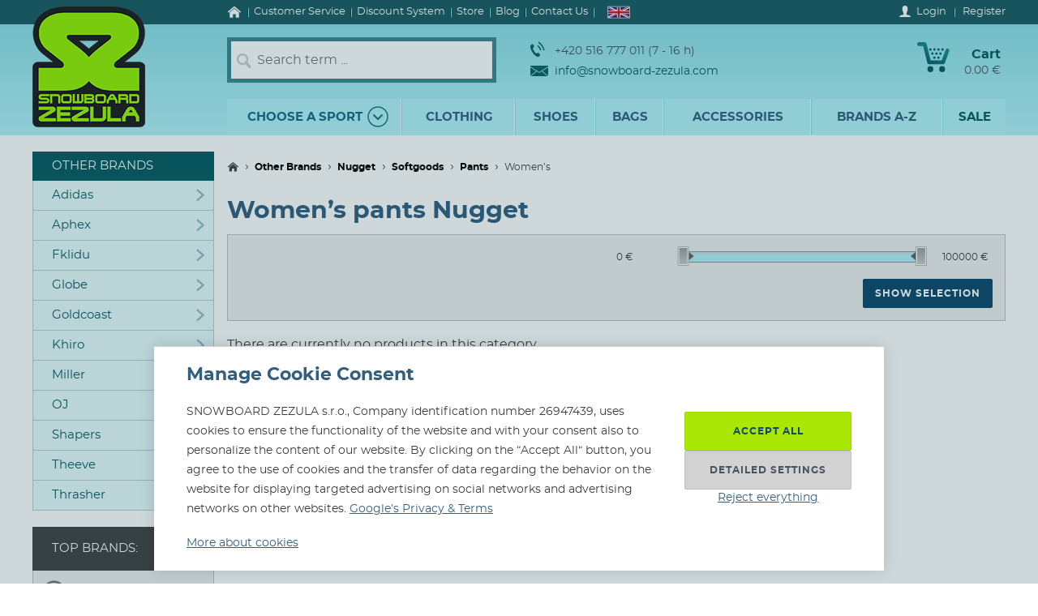

--- FILE ---
content_type: text/html; charset=utf-8
request_url: https://www.snowboard-zezula.com/nugget/pants-nugget/women
body_size: 95701
content:
<!DOCTYPE html>
<html class="no-js" lang="en">
		<head>
	<link rel="preload" href="/fonts/400.woff2" as="font" type="font/woff2" crossorigin>
	<link rel="preload" href="/fonts/700.woff2" as="font" type="font/woff2" crossorigin>

	<title>Women’s pants Nugget | Snowboard Zezula</title>

	<meta charset="utf-8" />
	<meta http-equiv="X-UA-Compatible" content="IE=edge">
	<meta name="viewport" content="width=device-width, initial-scale=1">
	<meta name="description" content="">
	<meta name="keywords" content="">
	<meta name="robots" content="index,follow">
	<meta name="author" content="Miroslav Čížek & Martin Kolář">
	<meta name="dcterms.dateCopyrighted" content="2026">

	<meta property="og:site_name" content="Snowboard Zezula">
	<meta property="fb:admins" content="1508247479,1582532537">


	<link rel="canonical" href="https://www.snowboard-zezula.com/nugget/pants-nugget/women">

	<link rel="alternate" hreflang="cs-cz" href="https://www.snowboard-zezula.cz/nugget/kalhoty-nugget/damske">
	<link rel="alternate" hreflang="sk-sk" href="https://www.snowboard-zezula.sk/nugget/nohavice-nugget/damske">
	<link rel="alternate" hreflang="pl-pl" href="https://www.snowboard-zezula.pl/nugget/spodnie-nugget/damskie">
	<link rel="alternate" hreflang="en" href="https://www.snowboard-zezula.com/nugget/pants-nugget/women">

	<link rel="apple-touch-icon" sizes="180x180" href="/images/favicons/apple-touch-icon.png">
	<link rel="icon" type="image/png" sizes="32x32" href="/images/favicons/favicon-32x32.png">
	<link rel="icon" type="image/png" sizes="16x16" href="/images/favicons/favicon-16x16.png">
	<link rel="manifest" href="/images/favicons/site.webmanifest">
	<link rel="mask-icon" href="/images/favicons/safari-pinned-tab.svg" color="#5bbad5">
	<link rel="shortcut icon" href="/images/favicons/favicon.ico">
	<meta name="msapplication-TileColor" content="#ffffff">
	<meta name="msapplication-config" content="/images/favicons/browserconfig.xml">
	<meta name="theme-color" content="#ffffff">

				<script>
					(function(c,u,v,n,p,e,z,A,w){function k(a){if(!x){x=!0;var l=u.getElementsByTagName(v)[0],d=u.createElement(v);d.src=A;d.crossorigin="anonymous";d.addEventListener("load",function(){try{c[n]=r;c[p]=t;var b=c[e],d=b.init;b.init=function(a){for(var b in a)Object.prototype.hasOwnProperty.call(a,b)&&(w[b]=a[b]);d(w)};B(a,b)}catch(g){console.error(g)}});l.parentNode.insertBefore(d,l)}}function B(a,l){try{for(var d=m.data,b=0;b<a.length;b++)if("function"===typeof a[b])a[b]();var e=!1,g=c.__SENTRY__;"undefined"!==typeof g&&g.hub&&g.hub.getClient()&&(e=!0);g=!1;for(b=0;b<d.length;b++)if(d[b].f){g=!0;var f=d[b];!1===e&&"init"!==f.f&&l.init();e=!0;l[f.f].apply(l,f.a)}!1===e&&!1===g&&l.init();var h=c[n],k=c[p];for(b=0;b<d.length;b++)d[b].e&&h?h.apply(c,d[b].e):d[b].p&&k&&k.apply(c,[d[b].p])}catch(C){console.error(C)}}for(var f=!0,y=!1,q=0;q<document.scripts.length;q++)if(-1<document.scripts[q].src.indexOf(z)){f="no"!==document.scripts[q].getAttribute("data-lazy");break}var x=!1,h=[],m=function(a){(a.e||a.p||a.f&&-1<a.f.indexOf("capture")||a.f&&-1<a.f.indexOf("showReportDialog"))&&f&&k(h);m.data.push(a)};m.data=[];c[e]=c[e]||{};c[e].onLoad=function(a){h.push(a);f&&!y||k(h)};c[e].forceLoad=function(){y=!0;f&&setTimeout(function(){k(h)})};"init addBreadcrumb captureMessage captureException captureEvent configureScope withScope showReportDialog".split(" ").forEach(function(a){c[e][a]=function(){m({f:a,a:arguments})}});var r=c[n];c[n]=function(a,e,d,b,f){m({e:[].slice.call(arguments)});r&&r.apply(c,arguments)};var t=c[p];c[p]=function(a){m({p:a.reason});t&&t.apply(c,arguments)};f||setTimeout(function(){k(h)})})(window,document,"script","onerror","onunhandledrejection","Sentry","https://31f0f0361fe84d24870d19df765c7427@sentry.igloonet.cz/11","https://browser.sentry-cdn.com/5.27.4/bundle.min.js",{"dsn":"https://31f0f0361fe84d24870d19df765c7427@sentry.igloonet.cz/11", "environment": "snbz-eshop"});
				</script>

			<script>
				var ROOT_URL = "//www.snowboard-zezula.com/";
				var GAPK = "AIzaSyAxEGjXjW90L0O7PGP7HZXMT6Haj_3anWE";
			</script>


					<link rel="stylesheet" media="all" type="text/css" href="//www.snowboard-zezula.com/css/g/layout.css?v=1750699634">
					<link rel="stylesheet" media="all" type="text/css" href="//www.snowboard-zezula.com/css/dynamic/menu-icons.css?v=1768400592">


	<script>
		!function(n){function e(o){if(t[o])return t[o].exports;var r=t[o]={i:o,l:!1,exports:{}};return n[o].call(r.exports,r,r.exports,e),r.l=!0,r.exports}var t={};e.m=n,e.c=t,e.d=function(n,t,o){e.o(n,t)||Object.defineProperty(n,t,{configurable:!1,enumerable:!0,get:o})},e.n=function(n){var t=n&&n.__esModule?function(){return n.default}:function(){return n};return e.d(t,"a",t),t},e.o=function(n,e){return Object.prototype.hasOwnProperty.call(n,e)},e.p="js/",e(e.s=178);document.documentElement.classList.remove('no-js');}({178:function(n,e,t){n.exports=t(179)},179:function(n,e,t){"use strict";var o=t(26),r=function(n){return n&&n.__esModule?n:{default:n}}(o);window.wait=r.default,void 0===window.load&&(window.preload=[],window.load=function(){window.preload.push(arguments)})},26:function(n,e,t){"use strict";Object.defineProperty(e,"__esModule",{value:!0}),e.default=function(n,e,t){var r=arguments.length>3&&void 0!==arguments[3]?arguments[3]:null,u=arguments.length>4&&void 0!==arguments[4]?arguments[4]:null;!function i(){var l=r?r.call(n,e):n[e];if(void 0===l||null===l){if(null!==u){if(u<=0)throw"Property "+e+" not defined.";u-=o}setTimeout(i,o)}else t(l)}()};var o=100}});
	</script>


<script>
	window.dataLayer = [{"pageType":"category","subscriber":false,"visitorType":"neprihlaseny","visitorStatus":null}];
	window.lbxDataLayer = [];
	window.lbxCookieConsent = {"ad_storage":"denied","ad_user_data":"denied","ad_personalization":"denied","analytics_storage":"denied","functionality_storage":"granted","personalization_storage":"denied"};

	const lbxDataLayerPush = window.lbxDataLayer.push;

	window.lbxDataLayer.push = function(item) {
		console.log("lbxDataLayer pushed:", item);
		return lbxDataLayerPush.apply(this, item);
	};

	function gtag(){
		window.dataLayer = window.dataLayer || [];
		window.dataLayer.push(arguments);
		window.lbxDataLayer = window.lbxDataLayer || [];
		window.lbxDataLayer.push(arguments);
	}
	gtag('consent', 'default', {"ad_storage":"denied","ad_user_data":"denied","ad_personalization":"denied","analytics_storage":"denied","functionality_storage":"granted","personalization_storage":"denied"});
</script>

	<!-- Google Tag Manager -->
	<script>(function(w,d,s,l,i){ w[l]=w[l]||[];w[l].push({ 'gtm.start':
	new Date().getTime(),event:'gtm.js' });var f=d.getElementsByTagName(s)[0],
	j=d.createElement(s),dl=l!='dataLayer'?'&l='+l:'';j.async=true;j.src=
	'https://www.googletagmanager.com/gtm.js?id='+i+dl;f.parentNode.insertBefore(j,f);
	})(window,document,'script','dataLayer',"GTM-NM864S3");</script>
	<!-- End Google Tag Manager -->
	<!-- Google Tag Manager -->
	<script>(function(w,d,s,l,i){ w[l]=w[l]||[];w[l].push({ 'gtm.start':
	new Date().getTime(),event:'gtm.js' });var f=d.getElementsByTagName(s)[0],
	j=d.createElement(s),dl=l!='dataLayer'?'&l='+l:'';j.async=true;j.src=
	'https://www.googletagmanager.com/gtm.js?id='+i+dl;f.parentNode.insertBefore(j,f);
	})(window,document,'script','dataLayer',"GTM-NQQNCSBV");</script>
	<!-- End Google Tag Manager -->




<script>
  var _mailkit = _mailkit || [];
  _mailkit.push(['setAPIID', "125608846"]);
  _mailkit.push(['setDomain', "www.snowboard-zezula.com"]);

</script>
<script async src="//u.mailkit.eu/js/jsapi_v2.js"></script>

<script async src="https://scripts.luigisbox.tech/LBX-713111.js"></script>
		</head>

	<body class="en ">
		<div id="fb-root"></div>

<div id="snippet-gtm-snDataLayerEvents">
</div>

	<!-- Google Tag Manager (noscript) -->
	<noscript><iframe src="https://www.googletagmanager.com/ns.html?id=GTM-NM864S3" height="0" width="0" style="display:none;visibility:hidden"></iframe></noscript>
	<!-- End Google Tag Manager (noscript) -->
	<!-- Google Tag Manager (noscript) -->
	<noscript><iframe src="https://www.googletagmanager.com/ns.html?id=GTM-NQQNCSBV" height="0" width="0" style="display:none;visibility:hidden"></iframe></noscript>
	<!-- End Google Tag Manager (noscript) -->

	<div class="language-detection__wrap" id="snippet--snLanguageHint">
	</div>

	<div class="body__wrapper">
			<header class="theader" id="header">
				<div class="theader__wrap">
					<div class="theader__top-menu ">
							<nav aria-label="Navigation to information about online store" class="top-menu">

<ul class="top-menu__items">
	<li class="top-menu__item top-menu__item--homepage">
		<a href="/" title="Snowboard Shop and Skate Shop" class="top-menu__link">
<svg width="17" height="14" viewBox="0 0 17 14" xmlns="http://www.w3.org/2000/svg"><path d="M14.7 7.385v5.797a.615.615 0 01-.19.45.615.615 0 01-.45.19h-3.34V9.48H7.17v4.341H3.828a.615.615 0 01-.45-.19.615.615 0 01-.19-.45V7.386a.442.442 0 00.01-.06l5.746-4.737 5.746 4.737a.14.14 0 01.01.06zm2.229-.69l-.62.74a.34.34 0 01-.21.11c-.116 0-.186-.024-.24-.07L8.945 1.709 2.03 7.475a.371.371 0 01-.24.07.34.34 0 01-.21-.11l-.619-.74a.324.324 0 01-.07-.234.29.29 0 01.11-.215L8.185.26c.213-.173.466-.26.76-.26.293 0 .546.087.759.26l7.185 5.986a.29.29 0 01.11.215.324.324 0 01-.07.234z" fill-rule="nonzero" fill="currentColor"/></svg>
			<span>Home</span>
		</a>
	</li>
	<li class="top-menu__item top-menu__item--vse-o-nakupu">
		<a href="https://www.snowboard-zezula.com/customer-service" title="Detailed information about purchasing" class="top-menu__link">

			<span>Customer Service</span>
		</a>
	</li>
	<li class="top-menu__item top-menu__item--slevový systém">
		<a href="/discount-system" title="Discount System and Benefit Program" class="top-menu__link">

			<span>Discount System</span>
		</a>
	</li>
	<li class="top-menu__item top-menu__item--prodejna">
		<a href="https://www.snowboard-zezula.com/snowboard-shop-brno" title="Store" class="top-menu__link">

			<span>Store</span>
		</a>
	</li>
	<li class="top-menu__item top-menu__item--top blog">
		<a href="/blog" title="" class="top-menu__link">

			<span>Blog</span>
		</a>
	</li>
	<li class="top-menu__item top-menu__item--top kontakty">
		<a href="/contact" title="Contact Us" class="top-menu__link">

			<span>Contact Us</span>
		</a>
	</li>
</ul>
							</nav>

							<div class="lc__wrap">
								<section class="lc" id="snippet--snHeaderSelectors">
									<div class="lc__header">
										<div class="lc__language">
<svg xmlns="http://www.w3.org/2000/svg" viewBox="0 0 60 30"><clipPath id="country-3-a"><path d="M30 15h30v15zv15H0zH0V0zV0h30z"/></clipPath><path d="M0 0v30h60V0z" fill="#00247d"/><path d="M0 0l60 30m0-30L0 30" stroke="#fff" stroke-width="6"/><path d="M0 0l60 30m0-30L0 30" clip-path="url(#country-3-a)" stroke="#cf142b" stroke-width="4"/><path d="M30 0v30M0 15h60" stroke="#fff" stroke-width="10"/><path d="M30 0v30M0 15h60" stroke="#cf142b" stroke-width="6"/></svg>											English
										</div>
									</div>

									<div class="lc__options">
										<form action="https://www.snowboard-zezula.com/nugget/pants-nugget/women" method="post" id="frm-headerLocalizationForm" class="js-header-localization-settings">
												<div class="lc__country-changer">
													<p class="lc__category">Shipping country:</p>
													<select name="country" class="js-header-country-select" id="frm-headerLocalizationForm-country"><option value="58" data-code="cz">Česká republika</option><option value="200" data-code="sk">Slovenská republika</option><option value="empty0" disabled></option><option value="15" data-code="at">Austria</option><option value="22" data-code="be">Belgium</option><option value="34" data-code="bg">Bulgaria</option><option value="55" data-code="hr">Croatia</option><option value="59" data-code="dk">Denmark</option><option value="68" data-code="ee">Estonia</option><option value="73" data-code="fi">Finland</option><option value="74" data-code="fr">France</option><option value="81" data-code="de">Germany</option><option value="84" data-code="gr">Greece</option><option value="99" data-code="hu">Hungary</option><option value="105" data-code="ie">Ireland</option><option value="108" data-code="it">Italy</option><option value="121" data-code="lv">Latvia</option><option value="127" data-code="lt">Lithuania</option><option value="128" data-code="lu">Luxembourg</option><option value="136" data-code="mt">Malta</option><option value="155" data-code="nl">Netherlands</option><option value="176" data-code="pl">Poland</option><option value="177" data-code="pt">Portugal</option><option value="181" data-code="ro">Romania</option><option value="201" data-code="si">Slovenia</option><option value="206" data-code="es">Spain</option><option value="212" data-code="se">Sweden</option></select>
												</div>

											<div class="lc__language-changer">
													<label for="frm-headerLocalizationForm-language-1">
														<input type="radio" name="language" class="js-header-language-radio" id="frm-headerLocalizationForm-language-1" value="1" data-default-country="cz">
<svg xmlns="http://www.w3.org/2000/svg" viewBox="0 0 900 600"><path fill="#d7141a" d="M0 0h900v600H0z"/><path fill="#fff" d="M0 0h900v300H0z"/><path d="M450 300L0 0v600z" fill="#11457e"/></svg>														<span><span class="icon cs-icon"></span>Česky</span>
													</label>
													<label for="frm-headerLocalizationForm-language-2">
														<input type="radio" name="language" class="js-header-language-radio" id="frm-headerLocalizationForm-language-2" value="2" data-default-country="sk">
<svg xmlns="http://www.w3.org/2000/svg" viewBox="0 0 9 6"><path fill="#ee1c25" d="M0 0h9v6H0z"/><path fill="#0b4ea2" d="M0 0h9v4H0z"/><path fill="#fff" d="M0 0h9v2H0z"/><path fill="#fff" d="M3.163 4.635c-.538-.259-1.308-.773-1.308-1.79s.05-1.48.05-1.48H4.42s.049.463.049 1.48-.77 1.53-1.307 1.79z"/><path fill="#ee1c25" d="M3.163 4.5c-.494-.238-1.2-.71-1.2-1.643S2.008 1.5 2.008 1.5h2.309s.045.424.045 1.357c0 .934-.706 1.405-1.2 1.643z"/><path fill="#fff" d="M3.268 2.613c.134.002.394.007.626-.07 0 0-.006.083-.006.18 0 .096.006.18.006.18-.212-.072-.475-.074-.626-.072v.516h-.211V2.83c-.15-.002-.413 0-.626.071 0 0 .006-.083.006-.18 0-.096-.006-.18-.006-.18.232.078.492.073.626.07V2.29a1.481 1.481 0 00-.496.071s.007-.083.007-.18c0-.096-.007-.18-.007-.18.199.067.374.073.496.072-.007-.205-.066-.464-.066-.464s.122.01.172.01c.049 0 .172-.01.172-.01s-.06.259-.066.464A1.48 1.48 0 003.764 2s-.006.083-.006.18c0 .096.006.18.006.18a1.481 1.481 0 00-.496-.072v.324z"/><path fill="#0b4ea2" d="M3.163 3.29c-.249 0-.382.346-.382.346s-.074-.164-.277-.164c-.137 0-.238.122-.302.235.25.397.648.642.96.793.313-.15.712-.396.961-.793-.064-.113-.165-.235-.302-.235-.203 0-.277.164-.277.164s-.133-.345-.382-.345z"/></svg>														<span><span class="icon sk-icon"></span>Slovensky</span>
													</label>
													<label for="frm-headerLocalizationForm-language-11">
														<input type="radio" name="language" class="js-header-language-radio" id="frm-headerLocalizationForm-language-11" value="11" data-default-country="pl">
<svg xmlns="http://www.w3.org/2000/svg" viewBox="0 0 16 10"><path fill="#fff" d="M0 0h16v10H0z"/><path fill="#dc143c" d="M0 5h16v5H0z"/></svg>														<span><span class="icon pl-icon"></span>Polski</span>
													</label>
													<label for="frm-headerLocalizationForm-language-3">
														<input type="radio" name="language" class="js-header-language-radio" id="frm-headerLocalizationForm-language-3" checked value="3" data-default-country="cz">
<svg xmlns="http://www.w3.org/2000/svg" viewBox="0 0 60 30"><clipPath id="country-3-a"><path d="M30 15h30v15zv15H0zH0V0zV0h30z"/></clipPath><path d="M0 0v30h60V0z" fill="#00247d"/><path d="M0 0l60 30m0-30L0 30" stroke="#fff" stroke-width="6"/><path d="M0 0l60 30m0-30L0 30" clip-path="url(#country-3-a)" stroke="#cf142b" stroke-width="4"/><path d="M30 0v30M0 15h60" stroke="#fff" stroke-width="10"/><path d="M30 0v30M0 15h60" stroke="#cf142b" stroke-width="6"/></svg>														<span><span class="icon en-icon"></span>English</span>
													</label>
											</div>
											<p class="lc__button-wrap nojs">
												<button type="submit" name="ok" value="Save Changes" class="bt bt--small bt--full">
													<span class="bt__text">Save Changes</span>
												</button>
											</p>
										<input type="hidden" name="params" value='{"url":null,"shop":null,"paginator-page":"1","f":{"2":[],"3":[],"4":{"min":null,"max":null},"16":[],"37":[],"38":[],"19":[],"36":[]}}'><input type="hidden" name="_do" value="headerLocalizationForm-submit"></form>

									</div>
								</section>
							</div>

						<div class="logged-menu__wrap" id="snippet--snTopLoginBox">
								<section class="login-menu">
									<div class="login-menu__sign-in">
										<a rel="nofollow" href="https://www.snowboard-zezula.com/user/login?redir=https%3A%2F%2Fwww.snowboard-zezula.com%2Fnugget%2Fpants-nugget%2Fwomen" onclick="trackEvent('Přihlášení', 'horní lišta', 'první krok');" class="login-menu__sign-in-link js-show-login-form">
<svg width="14" height="14" viewBox="0 0 14 14" xmlns="http://www.w3.org/2000/svg"><path d="M11.694 11.72c-.564-.2-1.373-.27-1.89-.384-.297-.066-.73-.232-.875-.403-.144-.175-.056-1.79-.056-1.79s.266-.42.41-.787c.145-.367.303-1.373.303-1.373s.297 0 .402-.521c.114-.569.289-.805.267-1.23-.022-.393-.228-.415-.25-.415 0 0 .215-.595.246-1.855C10.286 1.47 9.144 0 7 0S3.719 1.466 3.75 2.958c.026 1.255.244 1.854.244 1.854-.022 0-.227.022-.249.416-.022.425.157.652.267 1.22.105.521.402.526.402.526s.158 1.01.302 1.378a5.3 5.3 0 00.412.787s.087 1.615-.057 1.79c-.145.175-.578.337-.875.402-.521.114-1.326.188-1.89.39C1.74 11.92 0 12.6 0 14h14c0-1.4-1.741-2.078-2.306-2.28z" fill-rule="nonzero" fill="#fff"/></svg>											<span class="login-menu__link-text">Login</span>
										</a>
									</div>

									<a href="https://www.snowboard-zezula.com/registration" onclick="trackEvent('Registrace', 'horní lišta', 'první krok')" class="login-menu__sign-up js-show-registration-form">
										Register
									</a>
								</section>
						</div>
					</div>

					<div class="theader__items">
						<div class="theader__item theader__item--logo">
							<div role="banner" class="theader__logo-wrap" itemscope itemtype="http://schema.org/Organization">
								<a href="https://www.snowboard-zezula.com/" title="Snowboard Zezula" itemprop="url" class="theader__logo-link">
									<picture class="theader__logo-img">
										<source srcset="//www.snowboard-zezula.com/images/logo/small.jpg 1x,//www.snowboard-zezula.com/images/logo/small@2x.jpg 2x,//www.snowboard-zezula.com/images/logo/small@3x.jpg 3x" media="(max-width: 799px)">
										<source srcset="//www.snowboard-zezula.com/images/logo/desktop.png 1x,//www.snowboard-zezula.com/images/logo/desktop@2x.png 2x,//www.snowboard-zezula.com/images/logo/desktop@3x.png 3x">
										<img src="//www.snowboard-zezula.com/images/logo/desktop.png" itemprop="logo" alt="Logo Snowboard Zezula">
									</picture>
								</a>
							</div>
						</div>

						<div class="theader__item theader__item--search">
							<a href="#" class="theader__item-link theader__item-link--search js-show-search">Search</a>
							<form role="search" name="f_search" action="https://www.snowboard-zezula.com/search" method="get" class="theader__search">
								<div class="theader__search-input-wrap">
<svg width="19" height="20" viewBox="0 0 19 20" xmlns="http://www.w3.org/2000/svg"><g transform="translate(2.1 2.1)" stroke="#CCC" fill="none" fill-rule="evenodd"><circle stroke-width="2.45" cx="5.95" cy="5.95" r="5.95"/><path d="M14.7 15.4l-3.5-4.2" stroke-width="3.5" stroke-linecap="round"/></g></svg>									<input class="theader__search-input js-header-search-input" data-sid="3" placeholder="Search term ..." name="s" type="text" autocomplete="off">
								</div>
								<div class="theader__search-btn-wrap">
									<button type="submit" name="sbtn" class="theader__search-btn js-search-submit">
<svg width="46" height="46" xmlns="http://www.w3.org/2000/svg" xmlns:xlink="http://www.w3.org/1999/xlink"><defs><path transform="translate(18 16)" id="search-btn-a" stroke-width="4" fill="none" d="M.066.007l7.726 6.966-7.726 7.004"/></defs><use stroke="#E6FAFC" xlink:href="#search-btn-a"/></svg>									</button>
								</div>
								<div class="theader__search-remove">
									<a href="#" class="theader__search-remove-a js-close-search">
<svg width="10" height="10" viewBox="0 0 10 10" xmlns="http://www.w3.org/2000/svg"><g stroke="currentColor" stroke-width="2" fill="none" fill-rule="evenodd"><path d="M1 1.003l8.012 8.002M9.016 1L1.003 9.004"/></g></svg>									</a>
								</div>
							</form>
						</div>

						<div class="theader__item theader__item--infobox">
							<ul class="theader__contacts">
								<li class="theader__contact theader__contact--tel">
<svg width="18" height="20" viewBox="0 0 18 20" xmlns="http://www.w3.org/2000/svg"><g fill="none" fill-rule="evenodd"><path d="M4.793 12.259c1.096 1.612 2.41 3.195 3.114 2.648 1.01-.783 1.67-1.5 3.315.431 1.646 1.932.012 2.786-.966 3.545-1.128.875-4.574-.67-7.532-5.02C-.233 9.512-.54 5.535.588 4.66c.978-.759 2.244-2.154 3.453.116 1.21 2.27.368 2.717-.641 3.5-.705.547.297 2.37 1.393 3.983z" fill="#0A5F67"/><path d="M8.91 5.395s1.477 1.078 2.397 2.399c.92 1.32 1.5 3.196 1.5 3.196M10 1s2.639 1.926 4.283 4.287C15.927 7.648 16.963 11 16.963 11" stroke="#0A5F67" stroke-width="1.5"/></g></svg>									+420 516 777 011 (7 - 16 h)
								</li>
								<li class="theader__contact">
									<a href="mailto:info@snowboard-zezula.com" class="theader__contact-link theader__contact-link--email">
<svg width="22" height="13" viewBox="0 0 22 13" xmlns="http://www.w3.org/2000/svg"><path d="M21.293 13H.71l7.33-5.96L11 8.88l2.96-1.84L21.294 13zm.707-.574V2.04l-7.238 4.5L22 12.427zm-22 .003V2.04l7.24 4.502L0 12.429zm22-11.41V0H0v1.019L11 7.87l11-6.852z" fill="#0A5F67" fill-rule="nonzero"/></svg>info@snowboard-zezula.com									</a>
								</li>
							</ul>
						</div>

						<div class="theader__item theader__item--user">
								<a href="https://www.snowboard-zezula.com/user/login?redir=https%3A%2F%2Fwww.snowboard-zezula.com%2Fnugget%2Fpants-nugget%2Fwomen" class="theader__item-link theader__item-link--user js-show-login-form" onclick="trackEvent('Přihlášení', 'horní lišta', 'první krok');">
<svg width="14" height="14" viewBox="0 0 14 14" xmlns="http://www.w3.org/2000/svg"><path d="M11.694 11.72c-.564-.2-1.373-.27-1.89-.384-.297-.066-.73-.232-.875-.403-.144-.175-.056-1.79-.056-1.79s.266-.42.41-.787c.145-.367.303-1.373.303-1.373s.297 0 .402-.521c.114-.569.289-.805.267-1.23-.022-.393-.228-.415-.25-.415 0 0 .215-.595.246-1.855C10.286 1.47 9.144 0 7 0S3.719 1.466 3.75 2.958c.026 1.255.244 1.854.244 1.854-.022 0-.227.022-.249.416-.022.425.157.652.267 1.22.105.521.402.526.402.526s.158 1.01.302 1.378a5.3 5.3 0 00.412.787s.087 1.615-.057 1.79c-.145.175-.578.337-.875.402-.521.114-1.326.188-1.89.39C1.74 11.92 0 12.6 0 14h14c0-1.4-1.741-2.078-2.306-2.28z" fill-rule="nonzero" fill="#fff"/></svg>									Login
								</a>
						</div>

						<div id="snippet--snHeaderCart">
<div class="theader__item theader__item--cart theader__cart theader__cart--empty">
	<a href="https://www.snowboard-zezula.com/cart" class="theader__item-link theader__item-link--cart" title="Your Shopping Cart is empty">
<svg width="40" height="37" viewBox="0 0 40 37" xmlns="http://www.w3.org/2000/svg"><defs><linearGradient x1="85.38%" y1="22.76%" x2="33.72%" y2="100%" id="cart-a"><stop stop-color="#1F8E9A" offset="0%"/><stop stop-color="#095D66" offset="100%"/></linearGradient></defs><g fill="none" fill-rule="evenodd"><ellipse fill="#075A62" cx="16.31" cy="33.3" rx="3.65" ry="3.7"/><ellipse fill="#075A62" cx="30.74" cy="33.3" rx="3.65" ry="3.7"/><path d="M2.677.004L9.28.119a2.363 2.363 0 012.252 1.81h.004l5.065 20.556h13.712L35.026 9.65c1.217-3.422 5.78-1.675 4.39 1.758l-5.182 14.114a2.372 2.372 0 01-2.283 1.766H14.76v-.004a2.371 2.371 0 01-2.293-1.817L7.387 4.872l-4.74-.08c-3.425.088-3.639-4.81.03-4.788z" fill="url(#cart-a)"/><g transform="translate(19.784 17.669)" fill="#075A62"><ellipse cx="1.47" cy="1.48" rx="1.47" ry="1.48"/><ellipse cx="6.44" cy="1.48" rx="1.47" ry="1.48"/></g><g transform="translate(17.29 12.612)" fill="#075A62"><ellipse cx="1.47" cy="1.48" rx="1.47" ry="1.48"/><ellipse cx="6.45" cy="1.48" rx="1.47" ry="1.48"/><ellipse cx="11.43" cy="1.48" rx="1.47" ry="1.48"/></g><g transform="translate(14.8 7.559)" fill="#075A62"><ellipse cx="1.47" cy="1.48" rx="1.47" ry="1.48"/><ellipse cx="6.45" cy="1.48" rx="1.47" ry="1.48"/><ellipse cx="11.43" cy="1.48" rx="1.47" ry="1.48"/><ellipse cx="16.41" cy="1.48" rx="1.47" ry="1.48"/></g></g></svg>		<span class="theader__cart-title">Cart</span>
		<span class="theader__cart-price">0.00 €</span>
		<span class="theader__cart-counter">0</span>
	</a>

	<div class="theader__cart-detail osb osb--preview">
		<div class="osb__box">
			<ul class="osb__items">
				<li class="osb__item osb__item--no-image">
					<p class="osb__name">

						<strong>Shipping cost</strong>
					</p>
					<p class="osb__price">9.00 €</p>
				</li>
			</ul>
			<dl>
				<dt>Price including VAT:</dt>
				<dd>9.00 €</dd>
			</dl>
		</div>

			<p class="osb__free-delivery">
				<span class="osb__free-delivery-inner">
<svg width="20" height="20" viewBox="0 0 20 20" xmlns="http://www.w3.org/2000/svg" xmlns:xlink="http://www.w3.org/1999/xlink"><defs><path id="truck-a" d="M0 0h20v20H0z"/></defs><g fill="none" fill-rule="evenodd"><mask id="truck-b" fill="#fff"><use xlink:href="#truck-a"/></mask><path d="M17.6 12.938h-.4v-2.745c0-.323-.127-.632-.352-.861L14.35 6.796a1.19 1.19 0 00-.848-.359H12.4V5.22A1.21 1.21 0 0011.2 4h-8C2.537 4 2 4.546 2 5.219v8.125a1.21 1.21 0 001.2 1.219h.4C3.6 15.908 4.675 17 6 17s2.4-1.092 2.4-2.438h3.2C11.6 15.909 12.675 17 14 17s2.4-1.092 2.4-2.438h1.2c.22 0 .4-.182.4-.406v-.812a.404.404 0 00-.4-.406zM6 16a1 1 0 110-2 1 1 0 010 2zm8 0a1 1 0 110-2 1 1 0 010 2zm2-5h-4V8h1.225L16 10.676V11z" fill="#666" fill-rule="nonzero" mask="url(#truck-b)"/></g></svg>					Buy at least for&nbsp;<strong>100.00 €</strong> for&nbsp;<span class="blue">free shipping!</span>
				</span>
			</p>

		<p class="osb__btn">
			<a class="bt bt--small bt--full bt--icon" href="https://www.snowboard-zezula.com/cart" title="Checkout">
				<span class="bt__text">
					<span>Checkout</span>
				</span>
			</a>
		</p>
	</div>
</div>

						</div>

						<div class="theader__item theader__item--nav">
							<a href="#" class="theader__item-link theader__item-link--nav js-mobile-nav-opener">
								Menu
								<span></span>
							</a>
						</div>
					</div>

						<nav aria-label="Product menu" class="nav nav--navigation c-mobile-nav">
							<div class="c-mobile-nav__inner">
								<div class="c-mobile-nav__header">
									<a href="#" class="c-mobile-nav__close js-mobile-nav-closer">

			<svg class="w-icon w-icon--cross">
				<use xlink:href="/svg/svg-sprite.svg#icon-cross"></use>
			</svg>
											</a>
									<a href="#" class="c-mobile-nav__flag js-country-change-opener">
										<img src="//www.snowboard-zezula.com/images/flags/en.svg" alt="English" width="20" height="15" loading="lazy">
									</a>
								</div>
								<div class="c-mobile-nav__cnt-wrapper">
									<div class="c-mobile-nav__cnt">
										<div class="nav__wrap mp-nav mp-nav--main-nav js-mobile-nav-wrapper">

<ul class="nav__main-ul c-nav__list">
	<li class="nav__top-level nav__top-level--sport c-nav__item c-nav__item--sport c-nav__item--sub">
		<a href="#" title="" class="nav__top-link nav__top-link--no-link js-nav-panel-toggler">
			<span>
				Choose a sport
			</span>
			<span class="nav__top-link-sport-svg">
<svg width="26" height="26" viewBox="0 0 26 26" xmlns="http://www.w3.org/2000/svg" xmlns:xlink="http://www.w3.org/1999/xlink"><defs><path id="sport-menu-arrow-a" d="M9.492 7.571l5.035 4.951-5.035 5.002"/></defs><g transform="translate(1 1)" stroke-width="1.4" fill="none" fill-rule="evenodd"><use stroke="#106F78" stroke-width="2" stroke-linecap="round" stroke-linejoin="round" transform="rotate(90 12.01 12.548)" xlink:href="#sport-menu-arrow-a"/><use xlink:href="#sport-menu-arrow-a"/><circle stroke="#096F78" cx="12" cy="12" r="12"/></g></svg>			</span>
		</a>
		<div class="nav__panel c-nav-panel">
			<p class="c-nav__top">
				<a href="#" class="c-nav__top-back js-nav-panel-toggler" title="Back"></a>
				<span class="c-nav__top-name">Choose a sport</span>
			</p>

			<ul class="nav__panel-ul c-nav-panel__panels">
				<li class="nav__banner">
	<div class="main-banners">
		<section class="banner">
			<a href="/rome" title="ROME FASE">
				<img src="//admin.snbz.cz//upload/banners/images/4369_rome-menu-2.jpg" width="200" height="338" alt="ROME FASE" loading="lazy">
			</a>
		</section>
	</div>
					&nbsp;
				</li>
				<li class="nav__panel-li nav__panel-li--first hover c-nav-panel__panel js-panel-wrapper-1">
					<span class="c-nav-panel__heading">
						<a href="https://www.snowboard-zezula.com/snowboarding2" title="Snowboarding" class="nav__panel-a c-nav-panel__link c-nav-panel__link--sub js-nav-panel2-toggler">
							Snowboard
						</a>
					</span>

					<div class="nav__inside-panel nav__inside-panel--with-brands c-nav-panel2">
						<p class="c-nav__top">
							<a href="#" class="c-nav__top-back js-nav-panel2-toggler" title="Back"></a>
							<span class="c-nav__top-name">Snowboard</span>
						</p>

						<div class="c-nav-panel-sport">
							<ul class="nav__columns c-nav-panel-sport__panel">

	<li class="c-nav__direct">
		<a href="https://www.snowboard-zezula.com/snowboarding2" class="bt bt--gray bt--small bt--full" title="Snowboarding">
			<span class="bt__text">
				View all from category <strong>Snowboard</strong>
			</span>
		</a>
	</li>

									<li class="nav__column nav__column--size1 nav__column--first">
											<div class="c-nav-panel2__item">
												<div class="">

	
		
		<a href="https://www.snowboard-zezula.com/snowboard-sets" title="Snowboard Packages" class="js-nav-panel3-toggler sub nav__header nav__header--link">
			Snowboard Sets
		</a>
		
	

	<ul class="c-nav-panel3 nav__links">
		<li class="c-nav-panel3__item c-nav-panel3__item--back">
			<p class="c-nav__top">
				<a href="#" class="c-nav__top-back js-nav-panel3-toggler" title="Back"></a>
				<span class="c-nav__top-name">Snowboard Sets</span>
			</p>
		</li>


	<li class="c-nav__direct">
		<a href="https://www.snowboard-zezula.com/snowboard-sets" class="bt bt--gray bt--small bt--full" title="Snowboard Packages">
			<span class="bt__text">
				View all from category <strong>Snowboard Sets</strong>
			</span>
		</a>
	</li>

			<li class="c-nav-panel3__item u-dn@md">

	
		
		<a href="https://www.snowboard-zezula.com/snowboard-sets/men" title="Men&apos;s Snowboard Sets">
			Men's Snowboard Sets
		</a>
		
	

			</li>
			<li class="c-nav-panel3__item u-dn@md">

	
		
		<a href="https://www.snowboard-zezula.com/snowboard-sets/women" title="Women&apos;s Snowboard Sets">
			Women's Snowboard Sets
		</a>
		
	

			</li>
			<li class="c-nav-panel3__item u-dn@md">

	
		
		<a href="https://www.snowboard-zezula.com/snowboard-sets/youth" title="Youth Snowboard Sets">
			Youth Snowboard Sets
		</a>
		
	

			</li>
	</ul>
												</div>
											</div>
											<div class="c-nav-panel2__item">
												<div class="">

	
		
		<a href="https://www.snowboard-zezula.com/snowboards" title="Snowboards" class="js-nav-panel3-toggler sub nav__header nav__header--link">
			Snowboards
		</a>
		
	

	<ul class="c-nav-panel3 nav__links">
		<li class="c-nav-panel3__item c-nav-panel3__item--back">
			<p class="c-nav__top">
				<a href="#" class="c-nav__top-back js-nav-panel3-toggler" title="Back"></a>
				<span class="c-nav__top-name">Snowboards</span>
			</p>
		</li>


	<li class="c-nav__direct">
		<a href="https://www.snowboard-zezula.com/snowboards" class="bt bt--gray bt--small bt--full" title="Snowboards">
			<span class="bt__text">
				View all from category <strong>Snowboards</strong>
			</span>
		</a>
	</li>

			<li class="c-nav-panel3__item u-dn@md">

	
		
		<a href="https://www.snowboard-zezula.com/freestyle-snowboards" title="Freestyle Snowboards" class="js-nav-panel4-toggler sub">
			Freestyle
		</a>
		
	

	<ul class="c-nav-panel4">
		<li class="c-nav-panel4__item c-nav-panel4__item--back">
			<p class="c-nav__top">
				<a href="#" class="c-nav__top-back js-nav-panel4-toggler" title="Back"></a>
				<span class="c-nav__top-name">Freestyle</span>
			</p>
		</li>


	<li class="c-nav__direct">
		<a href="https://www.snowboard-zezula.com/freestyle-snowboards" class="bt bt--gray bt--small bt--full" title="Freestyle Snowboards">
			<span class="bt__text">
				View all from category <strong>Freestyle</strong>
			</span>
		</a>
	</li>

			<li class="c-nav-panel4__item u-dn@md">

	
		
		<a href="https://www.snowboard-zezula.com/freestyle-snowboards/men" title="Men&apos;s Freestyle Snowboards">
			Men's Freestyle Snowboards
		</a>
		
	

			</li>
			<li class="c-nav-panel4__item u-dn@md">

	
		
		<a href="https://www.snowboard-zezula.com/freestyle-snowboards/women" title="Women&apos;s Freestyle Snowboards">
			Women's Freestyle Snowboards
		</a>
		
	

			</li>
			<li class="c-nav-panel4__item u-dn@md">

	
		
		<a href="https://www.snowboard-zezula.com/freestyle-snowboards/youth" title="Youth Freestyle Snowboards">
			Youth Freestyle Snowboards
		</a>
		
	

			</li>
	</ul>
			</li>
			<li class="c-nav-panel3__item u-dn@md">

	
		
		<a href="https://www.snowboard-zezula.com/universal-allround-snowboards" title="Universal/Allround snowboards" class="js-nav-panel4-toggler sub">
			Universal/Allround
		</a>
		
	

	<ul class="c-nav-panel4">
		<li class="c-nav-panel4__item c-nav-panel4__item--back">
			<p class="c-nav__top">
				<a href="#" class="c-nav__top-back js-nav-panel4-toggler" title="Back"></a>
				<span class="c-nav__top-name">Universal/Allround</span>
			</p>
		</li>


	<li class="c-nav__direct">
		<a href="https://www.snowboard-zezula.com/universal-allround-snowboards" class="bt bt--gray bt--small bt--full" title="Universal/Allround snowboards">
			<span class="bt__text">
				View all from category <strong>Universal/Allround</strong>
			</span>
		</a>
	</li>

			<li class="c-nav-panel4__item u-dn@md">

	
		
		<a href="https://www.snowboard-zezula.com/universal-allround-snowboards/men" title="Men&apos;s Universal/Allround Snowboards">
			Men's Universal/Allround
		</a>
		
	

			</li>
			<li class="c-nav-panel4__item u-dn@md">

	
		
		<a href="https://www.snowboard-zezula.com/universal-allround-snowboards/women" title="Women&apos;s Universal/Allround snowboards">
			Women's Universal/Allround
		</a>
		
	

			</li>
			<li class="c-nav-panel4__item u-dn@md">

	
		
		<a href="https://www.snowboard-zezula.com/universal-allround-snowboards/youth" title="Youth Universal/Allround Snowboards">
			Youth Universal/Allround
		</a>
		
	

			</li>
	</ul>
			</li>
			<li class="c-nav-panel3__item u-dn@md">

	
		
		<a href="https://www.snowboard-zezula.com/freeride-snowboardy" title="Freeride Snowboards" class="js-nav-panel4-toggler sub">
			Freeride
		</a>
		
	

	<ul class="c-nav-panel4">
		<li class="c-nav-panel4__item c-nav-panel4__item--back">
			<p class="c-nav__top">
				<a href="#" class="c-nav__top-back js-nav-panel4-toggler" title="Back"></a>
				<span class="c-nav__top-name">Freeride</span>
			</p>
		</li>


	<li class="c-nav__direct">
		<a href="https://www.snowboard-zezula.com/freeride-snowboardy" class="bt bt--gray bt--small bt--full" title="Freeride Snowboards">
			<span class="bt__text">
				View all from category <strong>Freeride</strong>
			</span>
		</a>
	</li>

			<li class="c-nav-panel4__item u-dn@md">

	
		
		<a href="https://www.snowboard-zezula.com/freeride-snowboardy/men" title="Men&apos;s Freeride Snowboards">
			Men's Freeride
		</a>
		
	

			</li>
			<li class="c-nav-panel4__item u-dn@md">

	
		
		<a href="https://www.snowboard-zezula.com/freeride-snowboardy/women" title="Women&apos;s Freeride Snowboards">
			Women's Freeride
		</a>
		
	

			</li>
			<li class="c-nav-panel4__item u-dn@md">

	
		
		<a href="https://www.snowboard-zezula.com/freeride-snowboardy/youth" title="Youth Freeride Snowboards">
			Youth Freeride
		</a>
		
	

			</li>
	</ul>
			</li>
			<li class="c-nav-panel3__item u-dn@md">

	
		
		<a href="https://www.snowboard-zezula.com/carving-snowboards" title="Carving Snowboards" class="js-nav-panel4-toggler sub">
			Carving Snowboards
		</a>
		
	

	<ul class="c-nav-panel4">
		<li class="c-nav-panel4__item c-nav-panel4__item--back">
			<p class="c-nav__top">
				<a href="#" class="c-nav__top-back js-nav-panel4-toggler" title="Back"></a>
				<span class="c-nav__top-name">Carving Snowboards</span>
			</p>
		</li>


	<li class="c-nav__direct">
		<a href="https://www.snowboard-zezula.com/carving-snowboards" class="bt bt--gray bt--small bt--full" title="Carving Snowboards">
			<span class="bt__text">
				View all from category <strong>Carving Snowboards</strong>
			</span>
		</a>
	</li>

			<li class="c-nav-panel4__item u-dn@md">

	
		
		<a href="https://www.snowboard-zezula.com/carving-snowboards/men" title="Men&apos;s Carving Snowboards">
			Men's
		</a>
		
	

			</li>
	</ul>
			</li>
			<li class="c-nav-panel3__item u-dn@md">

	
		
		<a href="https://www.snowboard-zezula.com/splitboards" title="Splitboards" class="js-nav-panel4-toggler sub">
			Splitboards
		</a>
		
	

	<ul class="c-nav-panel4">
		<li class="c-nav-panel4__item c-nav-panel4__item--back">
			<p class="c-nav__top">
				<a href="#" class="c-nav__top-back js-nav-panel4-toggler" title="Back"></a>
				<span class="c-nav__top-name">Splitboards</span>
			</p>
		</li>


	<li class="c-nav__direct">
		<a href="https://www.snowboard-zezula.com/splitboards" class="bt bt--gray bt--small bt--full" title="Splitboards">
			<span class="bt__text">
				View all from category <strong>Splitboards</strong>
			</span>
		</a>
	</li>

			<li class="c-nav-panel4__item u-dn@md">

	
		
		<a href="https://www.snowboard-zezula.com/splitboards/mens" title="Men&apos;s splitboards">
			Men's splitboards
		</a>
		
	

			</li>
			<li class="c-nav-panel4__item u-dn@md">

	
		
		<a href="https://www.snowboard-zezula.com/splitboards/womens" title="Women&apos;s splitboards">
			Women's splitboards
		</a>
		
	

			</li>
			<li class="c-nav-panel4__item u-dn@md">

	
		
		<a href="https://www.snowboard-zezula.com/splitboards/kids" title="Kids&apos; Splitboards">
			Kids' Splitboards
		</a>
		
	

			</li>
	</ul>
			</li>
	</ul>
												</div>
											</div>
											<div class="c-nav-panel2__item">
												<div class="">

	
		
		<a href="https://www.snowboard-zezula.com/bindings" title="Snowboard Bindings" class="js-nav-panel3-toggler sub nav__header nav__header--link">
			Bindings
		</a>
		
	

	<ul class="c-nav-panel3 nav__links">
		<li class="c-nav-panel3__item c-nav-panel3__item--back">
			<p class="c-nav__top">
				<a href="#" class="c-nav__top-back js-nav-panel3-toggler" title="Back"></a>
				<span class="c-nav__top-name">Bindings</span>
			</p>
		</li>


	<li class="c-nav__direct">
		<a href="https://www.snowboard-zezula.com/bindings" class="bt bt--gray bt--small bt--full" title="Snowboard Bindings">
			<span class="bt__text">
				View all from category <strong>Bindings</strong>
			</span>
		</a>
	</li>

			<li class="c-nav-panel3__item u-dn@md">

	
		
		<a href="https://www.snowboard-zezula.com/bindings/men" title="Men&apos;s Bindings">
			Men's Bindings
		</a>
		
	

			</li>
			<li class="c-nav-panel3__item u-dn@md">

	
		
		<a href="https://www.snowboard-zezula.com/bindings/women" title="Women&apos;s Bindings">
			Women's Bindings
		</a>
		
	

			</li>
			<li class="c-nav-panel3__item u-dn@md">

	
		
		<a href="https://www.snowboard-zezula.com/bindings/youth" title="Youth Bindings">
			Youth Bindings
		</a>
		
	

			</li>
	</ul>
												</div>
											</div>
											<div class="c-nav-panel2__item">
												<div class="">

	
		
		<a href="https://www.snowboard-zezula.com/snowboard-boots" title="Snowboard Boots" class="js-nav-panel3-toggler sub nav__header nav__header--link">
			Boots
		</a>
		
	

	<ul class="c-nav-panel3 nav__links">
		<li class="c-nav-panel3__item c-nav-panel3__item--back">
			<p class="c-nav__top">
				<a href="#" class="c-nav__top-back js-nav-panel3-toggler" title="Back"></a>
				<span class="c-nav__top-name">Boots</span>
			</p>
		</li>


	<li class="c-nav__direct">
		<a href="https://www.snowboard-zezula.com/snowboard-boots" class="bt bt--gray bt--small bt--full" title="Snowboard Boots">
			<span class="bt__text">
				View all from category <strong>Boots</strong>
			</span>
		</a>
	</li>

			<li class="c-nav-panel3__item u-dn@md">

	
		
		<a href="https://www.snowboard-zezula.com/snowboard-boots/men" title="Men&apos;s Snowboard Boots">
			Men's Snowboard Boots
		</a>
		
	

			</li>
			<li class="c-nav-panel3__item u-dn@md">

	
		
		<a href="https://www.snowboard-zezula.com/snowboard-boots/women" title="Women&apos;s Snowboard Boots">
			Women's Snowboard Boots
		</a>
		
	

			</li>
			<li class="c-nav-panel3__item u-dn@md">

	
		
		<a href="https://www.snowboard-zezula.com/snowboard-boots/youth" title="Kids&apos; Snowboard Boots">
			Kids' Snowboard Boots
		</a>
		
	

			</li>
	</ul>
												</div>
											</div>
											<div class="c-nav-panel2__item">
												<div class="">

	
		
		<a href="https://www.snowboard-zezula.com/board-bags" title="Board Bags" class="js-nav-panel3-toggler sub nav__header nav__header--link">
			Board Bags
		</a>
		
	

	<ul class="c-nav-panel3 nav__links">
		<li class="c-nav-panel3__item c-nav-panel3__item--back">
			<p class="c-nav__top">
				<a href="#" class="c-nav__top-back js-nav-panel3-toggler" title="Back"></a>
				<span class="c-nav__top-name">Board Bags</span>
			</p>
		</li>


	<li class="c-nav__direct">
		<a href="https://www.snowboard-zezula.com/board-bags" class="bt bt--gray bt--small bt--full" title="Board Bags">
			<span class="bt__text">
				View all from category <strong>Board Bags</strong>
			</span>
		</a>
	</li>

			<li class="c-nav-panel3__item u-dn@md">

	
		
		<a href="https://www.snowboard-zezula.com/board-bags/men" title="Men&apos;s board bags">
			Men's board bags
		</a>
		
	

			</li>
			<li class="c-nav-panel3__item u-dn@md">

	
		
		<a href="https://www.snowboard-zezula.com/board-bags/women" title="Women&apos;s board bags">
			Women's board bags
		</a>
		
	

			</li>
			<li class="c-nav-panel3__item u-dn@md">

	
		
		<a href="https://www.snowboard-zezula.com/board-bags/youth" title="Youth board bags">
			Youth board bags
		</a>
		
	

			</li>
	</ul>
												</div>
											</div>
											<div class="c-nav-panel2__item">
												<div class="">

	
		
		<a href="https://www.snowboard-zezula.com/helmets" title="Snowboard Helmets" class="js-nav-panel3-toggler sub nav__header nav__header--link">
			Helmets
		</a>
		
	

	<ul class="c-nav-panel3 nav__links">
		<li class="c-nav-panel3__item c-nav-panel3__item--back">
			<p class="c-nav__top">
				<a href="#" class="c-nav__top-back js-nav-panel3-toggler" title="Back"></a>
				<span class="c-nav__top-name">Helmets</span>
			</p>
		</li>


	<li class="c-nav__direct">
		<a href="https://www.snowboard-zezula.com/helmets" class="bt bt--gray bt--small bt--full" title="Snowboard Helmets">
			<span class="bt__text">
				View all from category <strong>Helmets</strong>
			</span>
		</a>
	</li>

			<li class="c-nav-panel3__item u-dn@md">

	
		
		<a href="https://www.snowboard-zezula.com/helmets/men" title="Men&apos;s helmets">
			Men's helmets
		</a>
		
	

			</li>
			<li class="c-nav-panel3__item u-dn@md">

	
		
		<a href="https://www.snowboard-zezula.com/helmets/women" title="Women&apos;s helmets">
			Women's helmets
		</a>
		
	

			</li>
			<li class="c-nav-panel3__item u-dn@md">

	
		
		<a href="https://www.snowboard-zezula.com/helmets/youth" title="Youth helmets">
			Youth helmets
		</a>
		
	

			</li>
	</ul>
												</div>
											</div>
											<div class="c-nav-panel2__item">
												<div class="">

	
		
		<a href="https://www.snowboard-zezula.com/protective-gear" title="Protective Gear" class="js-nav-panel3-toggler sub nav__header nav__header--link">
			Protective Gear
		</a>
		
	

	<ul class="c-nav-panel3 nav__links">
		<li class="c-nav-panel3__item c-nav-panel3__item--back">
			<p class="c-nav__top">
				<a href="#" class="c-nav__top-back js-nav-panel3-toggler" title="Back"></a>
				<span class="c-nav__top-name">Protective Gear</span>
			</p>
		</li>


	<li class="c-nav__direct">
		<a href="https://www.snowboard-zezula.com/protective-gear" class="bt bt--gray bt--small bt--full" title="Protective Gear">
			<span class="bt__text">
				View all from category <strong>Protective Gear</strong>
			</span>
		</a>
	</li>

			<li class="c-nav-panel3__item u-dn@md">

	
		
		<a href="https://www.snowboard-zezula.com/back-protector" title="Back Protectors" class="js-nav-panel4-toggler sub">
			Back Protectors
		</a>
		
	

	<ul class="c-nav-panel4">
		<li class="c-nav-panel4__item c-nav-panel4__item--back">
			<p class="c-nav__top">
				<a href="#" class="c-nav__top-back js-nav-panel4-toggler" title="Back"></a>
				<span class="c-nav__top-name">Back Protectors</span>
			</p>
		</li>


	<li class="c-nav__direct">
		<a href="https://www.snowboard-zezula.com/back-protector" class="bt bt--gray bt--small bt--full" title="Back Protectors">
			<span class="bt__text">
				View all from category <strong>Back Protectors</strong>
			</span>
		</a>
	</li>

			<li class="c-nav-panel4__item u-dn@md">

	
		
		<a href="https://www.snowboard-zezula.com/back-protector/men" title="Men&apos;s Back Protectors">
			Men's Back Protectors
		</a>
		
	

			</li>
			<li class="c-nav-panel4__item u-dn@md">

	
		
		<a href="https://www.snowboard-zezula.com/back-protector/women" title="Women&apos;s Back Protectors">
			Women's Back Protectors
		</a>
		
	

			</li>
			<li class="c-nav-panel4__item u-dn@md">

	
		
		<a href="https://www.snowboard-zezula.com/back-protector/kids" title="Kids&apos; Back Protectors">
			Kids' Back Protectors
		</a>
		
	

			</li>
	</ul>
			</li>
			<li class="c-nav-panel3__item u-dn@md">

	
		
		<a href="https://www.snowboard-zezula.com/short-protectors" title="Short protectors" class="js-nav-panel4-toggler sub">
			Short protectors
		</a>
		
	

	<ul class="c-nav-panel4">
		<li class="c-nav-panel4__item c-nav-panel4__item--back">
			<p class="c-nav__top">
				<a href="#" class="c-nav__top-back js-nav-panel4-toggler" title="Back"></a>
				<span class="c-nav__top-name">Short protectors</span>
			</p>
		</li>


	<li class="c-nav__direct">
		<a href="https://www.snowboard-zezula.com/short-protectors" class="bt bt--gray bt--small bt--full" title="Short protectors">
			<span class="bt__text">
				View all from category <strong>Short protectors</strong>
			</span>
		</a>
	</li>

			<li class="c-nav-panel4__item u-dn@md">

	
		
		<a href="https://www.snowboard-zezula.com/short-protectors/men" title="Men&apos;s short protectors">
			Men's short protectors
		</a>
		
	

			</li>
			<li class="c-nav-panel4__item u-dn@md">

	
		
		<a href="https://www.snowboard-zezula.com/short-protectors/women" title="Women&apos;s short protectors">
			Women's short protectors
		</a>
		
	

			</li>
			<li class="c-nav-panel4__item u-dn@md">

	
		
		<a href="https://www.snowboard-zezula.com/short-protectors/youth" title="Youth short protectors">
			Youth short protectors
		</a>
		
	

			</li>
	</ul>
			</li>
			<li class="c-nav-panel3__item u-dn@md">

	
		
		<a href="https://www.snowboard-zezula.com/knee-pads" title="Knee Pads" class="js-nav-panel4-toggler sub">
			Knee Pads
		</a>
		
	

	<ul class="c-nav-panel4">
		<li class="c-nav-panel4__item c-nav-panel4__item--back">
			<p class="c-nav__top">
				<a href="#" class="c-nav__top-back js-nav-panel4-toggler" title="Back"></a>
				<span class="c-nav__top-name">Knee Pads</span>
			</p>
		</li>


	<li class="c-nav__direct">
		<a href="https://www.snowboard-zezula.com/knee-pads" class="bt bt--gray bt--small bt--full" title="Knee Pads">
			<span class="bt__text">
				View all from category <strong>Knee Pads</strong>
			</span>
		</a>
	</li>

			<li class="c-nav-panel4__item u-dn@md">

	
		
		<a href="https://www.snowboard-zezula.com/knee-pads/mens" title="Men&apos;s Knee Pads">
			Men's Knee Pads
		</a>
		
	

			</li>
			<li class="c-nav-panel4__item u-dn@md">

	
		
		<a href="https://www.snowboard-zezula.com/knee-pads/women" title="Women&apos;s Knee Pads">
			Women's Knee Pads
		</a>
		
	

			</li>
			<li class="c-nav-panel4__item u-dn@md">

	
		
		<a href="https://www.snowboard-zezula.com/knee-pads/kids" title="Kids&apos; Knee Pads">
			Kids' Knee Pads
		</a>
		
	

			</li>
	</ul>
			</li>
			<li class="c-nav-panel3__item u-dn@md">

	
		
		<a href="https://www.snowboard-zezula.com/wrist-guards" title="Wrist guards" class="js-nav-panel4-toggler sub">
			Wrist guards
		</a>
		
	

	<ul class="c-nav-panel4">
		<li class="c-nav-panel4__item c-nav-panel4__item--back">
			<p class="c-nav__top">
				<a href="#" class="c-nav__top-back js-nav-panel4-toggler" title="Back"></a>
				<span class="c-nav__top-name">Wrist guards</span>
			</p>
		</li>


	<li class="c-nav__direct">
		<a href="https://www.snowboard-zezula.com/wrist-guards" class="bt bt--gray bt--small bt--full" title="Wrist guards">
			<span class="bt__text">
				View all from category <strong>Wrist guards</strong>
			</span>
		</a>
	</li>

			<li class="c-nav-panel4__item u-dn@md">

	
		
		<a href="https://www.snowboard-zezula.com/wrist-guards/men" title="Men&apos;s wrist guards">
			Men's wrist guards
		</a>
		
	

			</li>
			<li class="c-nav-panel4__item u-dn@md">

	
		
		<a href="https://www.snowboard-zezula.com/wrist-guards/women" title="Women&apos;s wrist guards">
			Women's wrist guards
		</a>
		
	

			</li>
	</ul>
			</li>
			<li class="c-nav-panel3__item u-dn@md">

	
		
		<a href="https://www.snowboard-zezula.com/elbow-guards" title="Elbow Guards" class="js-nav-panel4-toggler sub">
			Elbow Guards
		</a>
		
	

	<ul class="c-nav-panel4">
		<li class="c-nav-panel4__item c-nav-panel4__item--back">
			<p class="c-nav__top">
				<a href="#" class="c-nav__top-back js-nav-panel4-toggler" title="Back"></a>
				<span class="c-nav__top-name">Elbow Guards</span>
			</p>
		</li>


	<li class="c-nav__direct">
		<a href="https://www.snowboard-zezula.com/elbow-guards" class="bt bt--gray bt--small bt--full" title="Elbow Guards">
			<span class="bt__text">
				View all from category <strong>Elbow Guards</strong>
			</span>
		</a>
	</li>

			<li class="c-nav-panel4__item u-dn@md">

	
		
		<a href="https://www.snowboard-zezula.com/elbow-guards/mens" title="Men&apos;s Elbow Guards">
			Men's Elbow Guards
		</a>
		
	

			</li>
			<li class="c-nav-panel4__item u-dn@md">

	
		
		<a href="https://www.snowboard-zezula.com/elbow-guards/womens" title="Women&apos;s Elbow Guards">
			Women's Elbow Guards
		</a>
		
	

			</li>
	</ul>
			</li>
			<li class="c-nav-panel3__item u-dn@md">

	
		
		<a href="https://www.snowboard-zezula.com/gloves-with-protection" title="Snowboard Gloves with Protection">
			Gloves with Protection
		</a>
		
	

			</li>
			<li class="c-nav-panel3__item u-dn@md">

	
		
		<a href="https://www.snowboard-zezula.com/backpacks-with-protector" title="Backpacks with protector">
			Backpacks with protector
		</a>
		
	

			</li>
	</ul>
												</div>
											</div>
											<div class="c-nav-panel2__item">
												<div class="">

	
		
		<a href="https://www.snowboard-zezula.com/goggles" title="Snowboard Goggles" class="js-nav-panel3-toggler sub nav__header nav__header--link">
			Snowboard Goggles
		</a>
		
	

	<ul class="c-nav-panel3 nav__links">
		<li class="c-nav-panel3__item c-nav-panel3__item--back">
			<p class="c-nav__top">
				<a href="#" class="c-nav__top-back js-nav-panel3-toggler" title="Back"></a>
				<span class="c-nav__top-name">Snowboard Goggles</span>
			</p>
		</li>


	<li class="c-nav__direct">
		<a href="https://www.snowboard-zezula.com/goggles" class="bt bt--gray bt--small bt--full" title="Snowboard Goggles">
			<span class="bt__text">
				View all from category <strong>Snowboard Goggles</strong>
			</span>
		</a>
	</li>

			<li class="c-nav-panel3__item u-dn@md">

	
		
		<a href="https://www.snowboard-zezula.com/goggles/men" title="Men&apos;s goggles">
			Men's goggles
		</a>
		
	

			</li>
			<li class="c-nav-panel3__item u-dn@md">

	
		
		<a href="https://www.snowboard-zezula.com/goggles/women" title="Women&apos;s goggles">
			Women's goggles
		</a>
		
	

			</li>
			<li class="c-nav-panel3__item u-dn@md">

	
		
		<a href="https://www.snowboard-zezula.com/goggles/youth" title="Youth goggles">
			Youth goggles
		</a>
		
	

			</li>
	</ul>
												</div>
											</div>
											<div class="c-nav-panel2__item">
												<div class="">

	
		
		<a href="https://www.snowboard-zezula.com/snowboard-spare-parts" title="Spare Parts" class="js-nav-panel3-toggler sub nav__header nav__header--link">
			Spare Parts
		</a>
		
	

	<ul class="c-nav-panel3 nav__links">
		<li class="c-nav-panel3__item c-nav-panel3__item--back">
			<p class="c-nav__top">
				<a href="#" class="c-nav__top-back js-nav-panel3-toggler" title="Back"></a>
				<span class="c-nav__top-name">Spare Parts</span>
			</p>
		</li>


	<li class="c-nav__direct">
		<a href="https://www.snowboard-zezula.com/snowboard-spare-parts" class="bt bt--gray bt--small bt--full" title="Spare Parts">
			<span class="bt__text">
				View all from category <strong>Spare Parts</strong>
			</span>
		</a>
	</li>

			<li class="c-nav-panel3__item u-dn@md">

	
		
		<a href="https://www.snowboard-zezula.com/snowboard-binding-hiback" title="Snowboard Binding Hibacks">
			Hibacks
		</a>
		
	

			</li>
			<li class="c-nav-panel3__item u-dn@md">

	
		
		<a href="https://www.snowboard-zezula.com/snowboard-binding-tongues" title="Snowboard Binding Tongues">
			Tongues
		</a>
		
	

			</li>
			<li class="c-nav-panel3__item u-dn@md">

	
		
		<a href="https://www.snowboard-zezula.com/snowboard-binding-ratchets" title="Snowboard Binding Ratchets">
			Ratchets
		</a>
		
	

			</li>
			<li class="c-nav-panel3__item u-dn@md">

	
		
		<a href="https://www.snowboard-zezula.com/snowboard-binding-straps" title="Snowboard Binding Straps">
			Straps
		</a>
		
	

			</li>
			<li class="c-nav-panel3__item u-dn@md">

	
		
		<a href="https://www.snowboard-zezula.com/binding-discs" title="Mounting Discs">
			Mounting Discs
		</a>
		
	

			</li>
			<li class="c-nav-panel3__item u-dn@md">

	
		
		<a href="https://www.snowboard-zezula.com/screws-snowboard" title="Screws">
			Screws
		</a>
		
	

			</li>
			<li class="c-nav-panel3__item u-dn@md">

	
		
		<a href="https://www.snowboard-zezula.com/snowboard-shoes-laces" title="Snowboard Boots Laces">
			Laces
		</a>
		
	

			</li>
			<li class="c-nav-panel3__item u-dn@md">

	
		
		<a href="https://www.snowboard-zezula.com/snow-goggle-replacement-lenses" title="Replacement Lenses for Snow Goggles">
			Replacement Lenses
		</a>
		
	

			</li>
			<li class="c-nav-panel3__item u-dn@md">

	
		
		<a href="https://www.snowboard-zezula.com/spare-parts/others" title="Others">
			Others
		</a>
		
	

			</li>
	</ul>
												</div>
											</div>
									</li>
									<li class="nav__column nav__column--size1">
											<div class="c-nav-panel2__item">
												<div class="">

	
		
		<a href="https://www.snowboard-zezula.com/snowboard-backpacks" title="Snowboard Backpacks" class="nav__header nav__header--link">
			Snowboard Backpacks
		</a>
		
	

												</div>
											</div>
											<div class="c-nav-panel2__item">
												<div class="">

	
		
		<a href="https://www.snowboard-zezula.com/snowboard-clothing" title="Snowboard Clothing" class="js-nav-panel3-toggler sub nav__header nav__header--link sub js-nav-panel3-toggler">
			Snowboard Clothing
		</a>
		
	

	<ul class="c-nav-panel3 nav__links">
		<li class="c-nav-panel3__item c-nav-panel3__item--back">
			<p class="c-nav__top">
				<a href="#" class="c-nav__top-back js-nav-panel3-toggler" title="Back"></a>
				<span class="c-nav__top-name">Snowboard Clothing</span>
			</p>
		</li>


	<li class="c-nav__direct">
		<a href="https://www.snowboard-zezula.com/snowboard-clothing" class="bt bt--gray bt--small bt--full" title="Snowboard Clothing">
			<span class="bt__text">
				View all from category <strong>Snowboard Clothing</strong>
			</span>
		</a>
	</li>

			<li class="c-nav-panel3__item">

	
		
		<a href="https://www.snowboard-zezula.com/snowboard-jackets" title="Snowboard Jackets">
			Snowboard Jackets
		</a>
		
	

			</li>
			<li class="c-nav-panel3__item">

	
		
		<a href="https://www.snowboard-zezula.com/beanies" title="Beanies">
			Beanies
		</a>
		
	

			</li>
			<li class="c-nav-panel3__item">

	
		
		<a href="https://www.snowboard-zezula.com/snowboard-pants" title="Snowboard Pants">
			Snowboard Pants
		</a>
		
	

			</li>
			<li class="c-nav-panel3__item">

	
		
		<a href="https://www.snowboard-zezula.com/winter-overalls" title="Overalls">
			Overalls
		</a>
		
	

			</li>
			<li class="c-nav-panel3__item">

	
		
		<a href="https://www.snowboard-zezula.com/headscarves-and-neckties" title="Neck Warmers, Balaclavas">
			Neck Warmers, Balaclavas
		</a>
		
	

			</li>
			<li class="c-nav-panel3__item">

	
		
		<a href="https://www.snowboard-zezula.com/snowboard-snow-socks" title="Snow Socks">
			Snow Socks
		</a>
		
	

			</li>
			<li class="c-nav-panel3__item">

	
		
		<a href="https://www.snowboard-zezula.com/snowboard-gloves" title="Gloves">
			Gloves
		</a>
		
	

			</li>
			<li class="c-nav-panel3__item">

	
		
		<a href="https://www.snowboard-zezula.com/fleece-softshell-jackets" title="Tech Hoodies">
			Tech Hoodies
		</a>
		
	

			</li>
			<li class="c-nav-panel3__item">

	
		
		<a href="https://www.snowboard-zezula.com/base-layers" title="Base Layers">
			Base Layers
		</a>
		
	

			</li>
	</ul>
												</div>
											</div>
									</li>
									<li class="nav__column nav__column--size1">
											<div class="c-nav-panel2__item">
												<div class="">

	
		
		<a href="https://www.snowboard-zezula.com/snowboard-accessories" title="Snowboard Accessories" class="js-nav-panel3-toggler sub nav__header nav__header--link sub js-nav-panel3-toggler">
			Snowboard Accessories
		</a>
		
	

	<ul class="c-nav-panel3 nav__links">
		<li class="c-nav-panel3__item c-nav-panel3__item--back">
			<p class="c-nav__top">
				<a href="#" class="c-nav__top-back js-nav-panel3-toggler" title="Back"></a>
				<span class="c-nav__top-name">Snowboard Accessories</span>
			</p>
		</li>


	<li class="c-nav__direct">
		<a href="https://www.snowboard-zezula.com/snowboard-accessories" class="bt bt--gray bt--small bt--full" title="Snowboard Accessories">
			<span class="bt__text">
				View all from category <strong>Snowboard Accessories</strong>
			</span>
		</a>
	</li>

			<li class="c-nav-panel3__item">

	
		
		<a href="https://www.snowboard-zezula.com/service" title="Service" class="js-nav-panel4-toggler sub">
			Service
		</a>
		
	

	<ul class="c-nav-panel4">
		<li class="c-nav-panel4__item c-nav-panel4__item--back">
			<p class="c-nav__top">
				<a href="#" class="c-nav__top-back js-nav-panel4-toggler" title="Back"></a>
				<span class="c-nav__top-name">Service</span>
			</p>
		</li>


	<li class="c-nav__direct">
		<a href="https://www.snowboard-zezula.com/service" class="bt bt--gray bt--small bt--full" title="Service">
			<span class="bt__text">
				View all from category <strong>Service</strong>
			</span>
		</a>
	</li>

			<li class="c-nav-panel4__item">

	
		
		<a href="https://www.snowboard-zezula.com/service/fans" title="Fans">
			Fans
		</a>
		
	

			</li>
			<li class="c-nav-panel4__item">

	
		
		<a href="https://www.snowboard-zezula.com/service/brushes-and-scrapers" title="Brushes and scrapers">
			Brushes and scrapers
		</a>
		
	

			</li>
			<li class="c-nav-panel4__item">

	
		
		<a href="https://www.snowboard-zezula.com/service/base-repair" title="Base Repair">
			Base Repair
		</a>
		
	

			</li>
			<li class="c-nav-panel4__item">

	
		
		<a href="https://www.snowboard-zezula.com/service/wax-removers" title="Wax removers">
			Wax removers
		</a>
		
	

			</li>
			<li class="c-nav-panel4__item">

	
		
		<a href="https://www.snowboard-zezula.com/service/snowboard-waxes" title="Waxes">
			Waxes
		</a>
		
	

			</li>
			<li class="c-nav-panel4__item">

	
		
		<a href="https://www.snowboard-zezula.com/service/irons" title="Wax irons">
			Wax irons
		</a>
		
	

			</li>
	</ul>
			</li>
			<li class="c-nav-panel3__item">

	
		
		<a href="https://www.snowboard-zezula.com/screwdrivers" title="Snowboard Tools">
			Snowboard Tools
		</a>
		
	

			</li>
			<li class="c-nav-panel3__item">

	
		
		<a href="https://www.snowboard-zezula.com/stomp-pads" title="Snowboard Stomp Pads">
			Stomp Pads
		</a>
		
	

			</li>
			<li class="c-nav-panel3__item">

	
		
		<a href="https://www.snowboard-zezula.com/snowboards-leashes" title="Snowboard Leashes">
			Leashes
		</a>
		
	

			</li>
			<li class="c-nav-panel3__item">

	
		
		<a href="https://www.snowboard-zezula.com/locks" title="Snowboard Locks">
			Locks
		</a>
		
	

			</li>
			<li class="c-nav-panel3__item u-dn@md">

	
		
		<a href="https://www.snowboard-zezula.com/snowboard-tow-ropes" title="Kids&apos; Snowboard Tow Ropes">
			Tow Ropes
		</a>
		
	

			</li>
			<li class="c-nav-panel3__item">

	
		
		<a href="https://www.snowboard-zezula.com/boot-liners" title="Boot Liners">
			Boot Liners
		</a>
		
	

			</li>
			<li class="c-nav-panel3__item">

	
		
		<a href="https://www.snowboard-zezula.com/boot-heaters" title="Boot Heaters">
			Boot Heaters
		</a>
		
	

			</li>
			<li class="c-nav-panel3__item u-dn@md">

	
		
		<a href="https://www.snowboard-zezula.com/freshener-inserts" title="Freshener Inserts">
			Freshener Inserts
		</a>
		
	

			</li>
			<li class="c-nav-panel3__item">

	
		
		<a href="https://www.snowboard-zezula.com/equipment-proof" title="Proof and Care">
			Proof and Care
		</a>
		
	

			</li>
			<li class="c-nav-panel3__item">

	
		
		<a href="https://www.snowboard-zezula.com/sun-protection" title="Sun protection">
			Sun protection
		</a>
		
	

			</li>
			<li class="c-nav-panel3__item">

	
		
		<a href="https://www.snowboard-zezula.com/boot-bags" title="Snowboard Boot Bags">
			Boot Bags
		</a>
		
	

			</li>
	</ul>
												</div>
											</div>
									</li>
									<li class="nav__column nav__column--size0 nav__column--last">
											<div class="c-nav-panel2__item">
												<div class="">

	
		
		<a href="https://www.snowboard-zezula.com/snowskate" title="Snowskate" class="js-nav-panel3-toggler sub nav__header nav__header--link">
			Snowskate
		</a>
		
	

	<ul class="c-nav-panel3 nav__links">
		<li class="c-nav-panel3__item c-nav-panel3__item--back">
			<p class="c-nav__top">
				<a href="#" class="c-nav__top-back js-nav-panel3-toggler" title="Back"></a>
				<span class="c-nav__top-name">Snowskate</span>
			</p>
		</li>


	<li class="c-nav__direct">
		<a href="https://www.snowboard-zezula.com/snowskate" class="bt bt--gray bt--small bt--full" title="Snowskate">
			<span class="bt__text">
				View all from category <strong>Snowskate</strong>
			</span>
		</a>
	</li>

			<li class="c-nav-panel3__item u-dn@md">

	
		
		<a href="https://www.snowboard-zezula.com/snowskate-deski" title="Snowskate decks">
			Snowskate decks
		</a>
		
	

			</li>
			<li class="c-nav-panel3__item u-dn@md">

	
		
		<a href="https://www.snowboard-zezula.com/snowskate-grips" title="Snowskate grips">
			Snowskate grips
		</a>
		
	

			</li>
	</ul>
												</div>
											</div>
									</li>

									<li class="nav__column nav__column--brands nav-brands nav-brands--sport">
										<ul class="nav-brands__ul sp-brand-icons">
												<li class="nav-brands__li nav-brands__li--1">
													<a href="https://www.snowboard-zezula.com/arbor/snowboarding-arbor" class="nav-brands__image" title="Arbor Snowboarding">
														<span class="nav-brands__logo sp-top-brands-menu-arbor"><span class="sp-image"></span></span>
													</a>
													<a href="https://www.snowboard-zezula.com/arbor/snowboarding-arbor" class="nav-brands__label" title="Arbor Snowboarding">Arbor</a>
												</li>
												<li class="nav-brands__li nav-brands__li--2">
													<a href="https://www.snowboard-zezula.com/bataleon" class="nav-brands__image" title="Bataleon">
														<span class="nav-brands__logo sp-top-brands-menu-bataleon"><span class="sp-image"></span></span>
													</a>
													<a href="https://www.snowboard-zezula.com/bataleon" class="nav-brands__label" title="Bataleon">Bataleon</a>
												</li>
												<li class="nav-brands__li nav-brands__li--3">
													<a href="https://www.snowboard-zezula.com/burton/snowboards-burton" class="nav-brands__image" title="Snowboards Burton">
														<span class="nav-brands__logo sp-top-brands-menu-burton"><span class="sp-image"></span></span>
													</a>
													<a href="https://www.snowboard-zezula.com/burton/snowboards-burton" class="nav-brands__label" title="Snowboards Burton">Burton</a>
												</li>
												<li class="nav-brands__li nav-brands__li--4">
													<a href="https://www.snowboard-zezula.com/flow" class="nav-brands__image" title="Flow">
														<span class="nav-brands__logo sp-top-brands-menu-flow"><span class="sp-image"></span></span>
													</a>
													<a href="https://www.snowboard-zezula.com/flow" class="nav-brands__label" title="Flow">Flow</a>
												</li>
												<li class="nav-brands__li nav-brands__li--5">
													<a href="https://www.snowboard-zezula.com/gravity" class="nav-brands__image" title="Gravity">
														<span class="nav-brands__logo sp-top-brands-menu-gravity2023"><span class="sp-image"></span></span>
													</a>
													<a href="https://www.snowboard-zezula.com/gravity" class="nav-brands__label" title="Gravity">Gravity</a>
												</li>
												<li class="nav-brands__li nav-brands__li--6">
													<a href="https://www.snowboard-zezula.com/jones/snowboards-jones" class="nav-brands__image" title="Snowboards Jones">
														<span class="nav-brands__logo sp-top-brands-menu-jones"><span class="sp-image"></span></span>
													</a>
													<a href="https://www.snowboard-zezula.com/jones/snowboards-jones" class="nav-brands__label" title="Snowboards Jones">Jones</a>
												</li>
												<li class="nav-brands__li nav-brands__li--7">
													<a href="https://www.snowboard-zezula.com/nidecker" class="nav-brands__image" title="Nidecker">
														<span class="nav-brands__logo sp-top-brands-menu-nidecker25"><span class="sp-image"></span></span>
													</a>
													<a href="https://www.snowboard-zezula.com/nidecker" class="nav-brands__label" title="Nidecker">Nidecker</a>
												</li>
												<li class="nav-brands__li nav-brands__li--8">
													<a href="https://www.snowboard-zezula.com/nitro2" class="nav-brands__image" title="Nitro">
														<span class="nav-brands__logo sp-top-brands-menu-nitro2"><span class="sp-image"></span></span>
													</a>
													<a href="https://www.snowboard-zezula.com/nitro2" class="nav-brands__label" title="Nitro">Nitro</a>
												</li>
												<li class="nav-brands__li nav-brands__li--9">
													<a href="https://www.snowboard-zezula.com/oakley" class="nav-brands__image" title="Oakley">
														<span class="nav-brands__logo sp-top-brands-menu-oakley"><span class="sp-image"></span></span>
													</a>
													<a href="https://www.snowboard-zezula.com/oakley" class="nav-brands__label" title="Oakley">Oakley</a>
												</li>
												<li class="nav-brands__li nav-brands__li--10">
													<a href="https://www.snowboard-zezula.com/smith/helmy-smith" class="nav-brands__image" title="Smith Snowboard Helmets">
														<span class="nav-brands__logo sp-top-brands-menu-smith"><span class="sp-image"></span></span>
													</a>
													<a href="https://www.snowboard-zezula.com/smith/helmy-smith" class="nav-brands__label" title="Smith Snowboard Helmets">Smith</a>
												</li>
												<li class="nav-brands__li nav-brands__li--11">
													<a href="https://www.snowboard-zezula.com/union" class="nav-brands__image" title="Union">
														<span class="nav-brands__logo sp-top-brands-menu-union"><span class="sp-image"></span></span>
													</a>
													<a href="https://www.snowboard-zezula.com/union" class="nav-brands__label" title="Union">Union</a>
												</li>
										</ul>
									</li>
							</ul>
						</div>
					</div>
				</li>
				<li class="nav__panel-li c-nav-panel__panel js-panel-wrapper-1">
					<span class="c-nav-panel__heading">
						<a href="https://www.snowboard-zezula.com/splitboard" title="Splitboard / freeride" class="nav__panel-a c-nav-panel__link c-nav-panel__link--sub js-nav-panel2-toggler">
							Splitboard
						</a>
					</span>

					<div class="nav__inside-panel nav__inside-panel--with-brands c-nav-panel2">
						<p class="c-nav__top">
							<a href="#" class="c-nav__top-back js-nav-panel2-toggler" title="Back"></a>
							<span class="c-nav__top-name">Splitboard</span>
						</p>

						<div class="c-nav-panel-sport">
							<ul class="nav__columns c-nav-panel-sport__panel">

	<li class="c-nav__direct">
		<a href="https://www.snowboard-zezula.com/splitboard" class="bt bt--gray bt--small bt--full" title="Splitboard / freeride">
			<span class="bt__text">
				View all from category <strong>Splitboard</strong>
			</span>
		</a>
	</li>

									<li class="nav__column nav__column--size1 nav__column--first">
											<div class="c-nav-panel2__item">
												<div class="">

	
		
		<a href="https://www.snowboard-zezula.com/splitboard-sets" title="Splitboard Packages" class="js-nav-panel3-toggler sub nav__header nav__header--link">
			Splitboard Packages
		</a>
		
	

	<ul class="c-nav-panel3 nav__links">
		<li class="c-nav-panel3__item c-nav-panel3__item--back">
			<p class="c-nav__top">
				<a href="#" class="c-nav__top-back js-nav-panel3-toggler" title="Back"></a>
				<span class="c-nav__top-name">Splitboard Packages</span>
			</p>
		</li>


	<li class="c-nav__direct">
		<a href="https://www.snowboard-zezula.com/splitboard-sets" class="bt bt--gray bt--small bt--full" title="Splitboard Packages">
			<span class="bt__text">
				View all from category <strong>Splitboard Packages</strong>
			</span>
		</a>
	</li>

			<li class="c-nav-panel3__item u-dn@md">

	
		
		<a href="https://www.snowboard-zezula.com/splitboard-sets/mens" title="Men’s splitboard sets">
			Men’s splitboard sets
		</a>
		
	

			</li>
			<li class="c-nav-panel3__item u-dn@md">

	
		
		<a href="https://www.snowboard-zezula.com/splitboard-sets/womens" title="Women’s splitboard sets">
			Women’s splitboard sets
		</a>
		
	

			</li>
			<li class="c-nav-panel3__item u-dn@md">

	
		
		<a href="https://www.snowboard-zezula.com/splitboard-sets/kids" title="Kids&apos; splitboard sets">
			Kids' splitboard sets
		</a>
		
	

			</li>
	</ul>
												</div>
											</div>
											<div class="c-nav-panel2__item">
												<div class="">

	
		
		<a href="https://www.snowboard-zezula.com/splitboards" title="Splitboards" class="js-nav-panel3-toggler sub nav__header nav__header--link">
			Splitboards
		</a>
		
	

	<ul class="c-nav-panel3 nav__links">
		<li class="c-nav-panel3__item c-nav-panel3__item--back">
			<p class="c-nav__top">
				<a href="#" class="c-nav__top-back js-nav-panel3-toggler" title="Back"></a>
				<span class="c-nav__top-name">Splitboards</span>
			</p>
		</li>


	<li class="c-nav__direct">
		<a href="https://www.snowboard-zezula.com/splitboards" class="bt bt--gray bt--small bt--full" title="Splitboards">
			<span class="bt__text">
				View all from category <strong>Splitboards</strong>
			</span>
		</a>
	</li>

			<li class="c-nav-panel3__item u-dn@md">

	
		
		<a href="https://www.snowboard-zezula.com/splitboards/mens" title="Men’s Splitboards">
			Men’s Splitboards
		</a>
		
	

			</li>
			<li class="c-nav-panel3__item u-dn@md">

	
		
		<a href="https://www.snowboard-zezula.com/splitboards/womens" title="Women’s Splitboards">
			Women’s Splitboards
		</a>
		
	

			</li>
			<li class="c-nav-panel3__item u-dn@md">

	
		
		<a href="https://www.snowboard-zezula.com/splitboards/kids" title="Kids&apos; Splitboards">
			Kids' Splitboards
		</a>
		
	

			</li>
	</ul>
												</div>
											</div>
											<div class="c-nav-panel2__item">
												<div class="">

	
		
		<a href="https://www.snowboard-zezula.com/splitboard-bindings" title="Splitboard Bindings" class="js-nav-panel3-toggler sub nav__header nav__header--link">
			Splitboard Bindings
		</a>
		
	

	<ul class="c-nav-panel3 nav__links">
		<li class="c-nav-panel3__item c-nav-panel3__item--back">
			<p class="c-nav__top">
				<a href="#" class="c-nav__top-back js-nav-panel3-toggler" title="Back"></a>
				<span class="c-nav__top-name">Splitboard Bindings</span>
			</p>
		</li>


	<li class="c-nav__direct">
		<a href="https://www.snowboard-zezula.com/splitboard-bindings" class="bt bt--gray bt--small bt--full" title="Splitboard Bindings">
			<span class="bt__text">
				View all from category <strong>Splitboard Bindings</strong>
			</span>
		</a>
	</li>

			<li class="c-nav-panel3__item u-dn@md">

	
		
		<a href="https://www.snowboard-zezula.com/splitboard-bindings/mens" title="Men’s splitboard bindings">
			Men’s splitboard bindings
		</a>
		
	

			</li>
			<li class="c-nav-panel3__item u-dn@md">

	
		
		<a href="https://www.snowboard-zezula.com/splitboard-bindings/womens" title="Women’s splitboard bindings">
			Women’s splitboard bindings
		</a>
		
	

			</li>
	</ul>
												</div>
											</div>
											<div class="c-nav-panel2__item">
												<div class="">

	
		
		<a href="https://www.snowboard-zezula.com/splitboard-boots" title="Splitboard Boots" class="nav__header nav__header--link">
			Splitboard Boots
		</a>
		
	

												</div>
											</div>
											<div class="c-nav-panel2__item">
												<div class="">

	
		
		<a href="https://www.snowboard-zezula.com/splitboard-skins" title="Splitboard Skins" class="nav__header nav__header--link">
			Splitboard Skins
		</a>
		
	

												</div>
											</div>
											<div class="c-nav-panel2__item">
												<div class="">

	
		
		<a href="https://www.snowboard-zezula.com/telescopic-poles" title="Telescopic Poles" class="nav__header nav__header--link">
			Telescopic Poles
		</a>
		
	

												</div>
											</div>
									</li>
									<li class="nav__column nav__column--size1">
											<div class="c-nav-panel2__item">
												<div class="">

	
		
		<a href="https://www.snowboard-zezula.com/accessories-splitboard" title="Accessories for Splitboard" class="js-nav-panel3-toggler sub nav__header nav__header--link sub js-nav-panel3-toggler">
			Accessories for Splitboard
		</a>
		
	

	<ul class="c-nav-panel3 nav__links">
		<li class="c-nav-panel3__item c-nav-panel3__item--back">
			<p class="c-nav__top">
				<a href="#" class="c-nav__top-back js-nav-panel3-toggler" title="Back"></a>
				<span class="c-nav__top-name">Accessories for Splitboard</span>
			</p>
		</li>


	<li class="c-nav__direct">
		<a href="https://www.snowboard-zezula.com/accessories-splitboard" class="bt bt--gray bt--small bt--full" title="Accessories for Splitboard">
			<span class="bt__text">
				View all from category <strong>Accessories for Splitboard</strong>
			</span>
		</a>
	</li>

			<li class="c-nav-panel3__item">

	
		
		<a href="https://www.snowboard-zezula.com/pucks" title="Splitboard Pucks">
			Pucks
		</a>
		
	

			</li>
			<li class="c-nav-panel3__item u-dn@md">

	
		
		<a href="https://www.snowboard-zezula.com/crampons" title="Splitboard Crampons">
			Crampons
		</a>
		
	

			</li>
			<li class="c-nav-panel3__item u-dn@md">

	
		
		<a href="https://www.snowboard-zezula.com/splitboarding-spare-parts" title="Splitboarding Spare Parts">
			Spare Parts
		</a>
		
	

			</li>
			<li class="c-nav-panel3__item u-dn@md">

	
		
		<a href="https://www.snowboard-zezula.com/splitboard-skin-accessories" title="Splitboard Skin Accessories">
			Splitboard Skin Accessories
		</a>
		
	

			</li>
	</ul>
												</div>
											</div>
											<div class="c-nav-panel2__item">
												<div class="">

	
		
		<a href="https://www.snowboard-zezula.com/avalanche-equipment" title="Avalanche Equipment" class="js-nav-panel3-toggler sub nav__header nav__header--link sub js-nav-panel3-toggler">
			Avalanche Equipment
		</a>
		
	

	<ul class="c-nav-panel3 nav__links">
		<li class="c-nav-panel3__item c-nav-panel3__item--back">
			<p class="c-nav__top">
				<a href="#" class="c-nav__top-back js-nav-panel3-toggler" title="Back"></a>
				<span class="c-nav__top-name">Avalanche Equipment</span>
			</p>
		</li>


	<li class="c-nav__direct">
		<a href="https://www.snowboard-zezula.com/avalanche-equipment" class="bt bt--gray bt--small bt--full" title="Avalanche Equipment">
			<span class="bt__text">
				View all from category <strong>Avalanche Equipment</strong>
			</span>
		</a>
	</li>

			<li class="c-nav-panel3__item">

	
		
		<a href="https://www.snowboard-zezula.com/avalanche-backpacks" title="Avalanche Backpacks">
			Avalanche Backpacks
		</a>
		
	

			</li>
			<li class="c-nav-panel3__item">

	
		
		<a href="https://www.snowboard-zezula.com/avalanche-transceivers" title="Avalanche Transceivers">
			Avalanche Transceivers
		</a>
		
	

			</li>
			<li class="c-nav-panel3__item">

	
		
		<a href="https://www.snowboard-zezula.com/avalanche-probes" title="Avalanche Probes">
			Avalanche Probes
		</a>
		
	

			</li>
			<li class="c-nav-panel3__item">

	
		
		<a href="https://www.snowboard-zezula.com/avalanche-shovels" title="Avalanche Shovels">
			Avalanche Shovels
		</a>
		
	

			</li>
			<li class="c-nav-panel3__item">

	
		
		<a href="https://www.snowboard-zezula.com/avalanche-sets" title="Avalanche Sets">
			Avalanche Sets
		</a>
		
	

			</li>
			<li class="c-nav-panel3__item u-dn@md">

	
		
		<a href="https://www.snowboard-zezula.com/avalanche-accessories" title="Avalanche Accessories">
			Avalanche Accessories
		</a>
		
	

			</li>
	</ul>
												</div>
											</div>
									</li>
									<li class="nav__column nav__column--size0 nav__column--last">
											<div class="c-nav-panel2__item">
												<div class="">

	
		
		<a href="https://www.snowboard-zezula.com/touring-helmets" title="Touring Helmets" class="nav__header nav__header--link">
			Touring Helmets
		</a>
		
	

												</div>
											</div>
											<div class="c-nav-panel2__item">
												<div class="">

	
		
		<a href="https://www.snowboard-zezula.com/freeeride-equipment" title="Freeride Equipment" class="js-nav-panel3-toggler sub nav__header nav__header--link sub js-nav-panel3-toggler">
			Freeride Equipment
		</a>
		
	

	<ul class="c-nav-panel3 nav__links">
		<li class="c-nav-panel3__item c-nav-panel3__item--back">
			<p class="c-nav__top">
				<a href="#" class="c-nav__top-back js-nav-panel3-toggler" title="Back"></a>
				<span class="c-nav__top-name">Freeride Equipment</span>
			</p>
		</li>


	<li class="c-nav__direct">
		<a href="https://www.snowboard-zezula.com/freeeride-equipment" class="bt bt--gray bt--small bt--full" title="Freeride Equipment">
			<span class="bt__text">
				View all from category <strong>Freeride Equipment</strong>
			</span>
		</a>
	</li>

			<li class="c-nav-panel3__item">

	
		
		<a href="https://www.snowboard-zezula.com/snowshoes" title="Snowshoes">
			Snowshoes
		</a>
		
	

			</li>
			<li class="c-nav-panel3__item">

	
		
		<a href="https://www.snowboard-zezula.com/freeride-bags" title="Freeride Backpacks">
			Freeride Backpacks
		</a>
		
	

			</li>
			<li class="c-nav-panel3__item">

	
		
		<a href="https://www.snowboard-zezula.com/freeride-termos-and-bottles" title="Thermoses and Bottles">
			Thermoses and Bottles
		</a>
		
	

			</li>
			<li class="c-nav-panel3__item u-dn@md">

	
		
		<a href="https://www.snowboard-zezula.com/sun-protection" title="Sun Protection">
			Sun Protection
		</a>
		
	

			</li>
			<li class="c-nav-panel3__item u-dn@md">

	
		
		<a href="https://www.snowboard-zezula.com/energy-bars" title="Sports Nutrition">
			Sports Nutrition
		</a>
		
	

			</li>
			<li class="c-nav-panel3__item">

	
		
		<a href="https://www.snowboard-zezula.com/headlamps" title="Headlamps">
			Headlamps
		</a>
		
	

			</li>
	</ul>
												</div>
											</div>
											<div class="c-nav-panel2__item">
												<div class="">

	
		
		<a href="https://www.snowboard-zezula.com/freeride-outerwear" title="Freeride Outerwear" class="js-nav-panel3-toggler sub nav__header nav__header--link">
			Freeride Outerwear
		</a>
		
	

	<ul class="c-nav-panel3 nav__links">
		<li class="c-nav-panel3__item c-nav-panel3__item--back">
			<p class="c-nav__top">
				<a href="#" class="c-nav__top-back js-nav-panel3-toggler" title="Back"></a>
				<span class="c-nav__top-name">Freeride Outerwear</span>
			</p>
		</li>


	<li class="c-nav__direct">
		<a href="https://www.snowboard-zezula.com/freeride-outerwear" class="bt bt--gray bt--small bt--full" title="Freeride Outerwear">
			<span class="bt__text">
				View all from category <strong>Freeride Outerwear</strong>
			</span>
		</a>
	</li>

			<li class="c-nav-panel3__item u-dn@md">

	
		
		<a href="https://www.snowboard-zezula.com/freeride-jackets" title="Freeride jackets" class="js-nav-panel4-toggler sub">
			Freeride jackets
		</a>
		
	

	<ul class="c-nav-panel4">
		<li class="c-nav-panel4__item c-nav-panel4__item--back">
			<p class="c-nav__top">
				<a href="#" class="c-nav__top-back js-nav-panel4-toggler" title="Back"></a>
				<span class="c-nav__top-name">Freeride jackets</span>
			</p>
		</li>


	<li class="c-nav__direct">
		<a href="https://www.snowboard-zezula.com/freeride-jackets" class="bt bt--gray bt--small bt--full" title="Freeride jackets">
			<span class="bt__text">
				View all from category <strong>Freeride jackets</strong>
			</span>
		</a>
	</li>

			<li class="c-nav-panel4__item u-dn@md">

	
		
		<a href="https://www.snowboard-zezula.com/freeride-jackets/freeride-jackets/mens" title="Men’s Freeride Jackets">
			Men’s Freeride Jackets
		</a>
		
	

			</li>
			<li class="c-nav-panel4__item u-dn@md">

	
		
		<a href="https://www.snowboard-zezula.com/freeride-jackets/freeride-jackets/womens" title="Women’s Freeride Jackets">
			Women’s Freeride Jackets
		</a>
		
	

			</li>
	</ul>
			</li>
			<li class="c-nav-panel3__item u-dn@md">

	
		
		<a href="https://www.snowboard-zezula.com/freeride-pants" title="Freeride pants" class="js-nav-panel4-toggler sub">
			Freeride pants
		</a>
		
	

	<ul class="c-nav-panel4">
		<li class="c-nav-panel4__item c-nav-panel4__item--back">
			<p class="c-nav__top">
				<a href="#" class="c-nav__top-back js-nav-panel4-toggler" title="Back"></a>
				<span class="c-nav__top-name">Freeride pants</span>
			</p>
		</li>


	<li class="c-nav__direct">
		<a href="https://www.snowboard-zezula.com/freeride-pants" class="bt bt--gray bt--small bt--full" title="Freeride pants">
			<span class="bt__text">
				View all from category <strong>Freeride pants</strong>
			</span>
		</a>
	</li>

			<li class="c-nav-panel4__item u-dn@md">

	
		
		<a href="https://www.snowboard-zezula.com/freeride-pants/freeride-pants/mens" title="Men’s Freeride pants">
			Men’s Freeride pants
		</a>
		
	

			</li>
			<li class="c-nav-panel4__item u-dn@md">

	
		
		<a href="https://www.snowboard-zezula.com/freeride-pants/freeride-pants/womens" title="Women’s Freeride pants">
			Women’s Freeride pants
		</a>
		
	

			</li>
	</ul>
			</li>
			<li class="c-nav-panel3__item u-dn@md">

	
		
		<a href="https://www.snowboard-zezula.com/freeride-gloves" title="Freeride Gloves" class="js-nav-panel4-toggler sub">
			Freeride Gloves
		</a>
		
	

	<ul class="c-nav-panel4">
		<li class="c-nav-panel4__item c-nav-panel4__item--back">
			<p class="c-nav__top">
				<a href="#" class="c-nav__top-back js-nav-panel4-toggler" title="Back"></a>
				<span class="c-nav__top-name">Freeride Gloves</span>
			</p>
		</li>


	<li class="c-nav__direct">
		<a href="https://www.snowboard-zezula.com/freeride-gloves" class="bt bt--gray bt--small bt--full" title="Freeride Gloves">
			<span class="bt__text">
				View all from category <strong>Freeride Gloves</strong>
			</span>
		</a>
	</li>

			<li class="c-nav-panel4__item u-dn@md">

	
		
		<a href="https://www.snowboard-zezula.com/freeride-gloves/freeride-gloves/mens" title="Men’s Freeride Gloves">
			Men’s Freeride Gloves
		</a>
		
	

			</li>
			<li class="c-nav-panel4__item u-dn@md">

	
		
		<a href="https://www.snowboard-zezula.com/freeride-gloves/freeride-gloves/womens" title="Women’s Freeride Gloves">
			Women’s Freeride Gloves
		</a>
		
	

			</li>
	</ul>
			</li>
			<li class="c-nav-panel3__item u-dn@md">

	
		
		<a href="https://www.snowboard-zezula.com/freeride-first-layer" title="Freeride First Layer" class="js-nav-panel4-toggler sub">
			Freeride First Layer
		</a>
		
	

	<ul class="c-nav-panel4">
		<li class="c-nav-panel4__item c-nav-panel4__item--back">
			<p class="c-nav__top">
				<a href="#" class="c-nav__top-back js-nav-panel4-toggler" title="Back"></a>
				<span class="c-nav__top-name">Freeride First Layer</span>
			</p>
		</li>


	<li class="c-nav__direct">
		<a href="https://www.snowboard-zezula.com/freeride-first-layer" class="bt bt--gray bt--small bt--full" title="Freeride First Layer">
			<span class="bt__text">
				View all from category <strong>Freeride First Layer</strong>
			</span>
		</a>
	</li>

			<li class="c-nav-panel4__item u-dn@md">

	
		
		<a href="https://www.snowboard-zezula.com/freeride-first-layer/freeride-first-layer/mens" title="Men’s freeride first layer">
			Men’s freeride first layer
		</a>
		
	

			</li>
			<li class="c-nav-panel4__item u-dn@md">

	
		
		<a href="https://www.snowboard-zezula.com/freeride-first-layer/freeride-first-layer/womens" title="Women’s freeride first layer">
			Women’s freeride first layer
		</a>
		
	

			</li>
	</ul>
			</li>
	</ul>
												</div>
											</div>
											<div class="c-nav-panel2__item">
												<div class="">

	
		
		<a href="https://www.snowboard-zezula.com/split-service" title="Service" class="nav__header nav__header--link">
			Service
		</a>
		
	

												</div>
											</div>
									</li>

									<li class="nav__column nav__column--brands nav-brands nav-brands--sport">
										<ul class="nav-brands__ul sp-brand-icons">
												<li class="nav-brands__li nav-brands__li--1">
													<a href="https://www.snowboard-zezula.com/arbor/splitboards-arbor" class="nav-brands__image" title="Arbor Splitboards">
														<span class="nav-brands__logo sp-top-brands-menu-arbor"><span class="sp-image"></span></span>
													</a>
													<a href="https://www.snowboard-zezula.com/arbor/splitboards-arbor" class="nav-brands__label" title="Arbor Splitboards">Arbor</a>
												</li>
												<li class="nav-brands__li nav-brands__li--2">
													<a href="https://www.snowboard-zezula.com/black-diamond" class="nav-brands__image" title="Black Diamond">
														<span class="nav-brands__logo sp-top-brands-menu-black-diamond"><span class="sp-image"></span></span>
													</a>
													<a href="https://www.snowboard-zezula.com/black-diamond" class="nav-brands__label" title="Black Diamond">Black Diamond</a>
												</li>
												<li class="nav-brands__li nav-brands__li--3">
													<a href="https://www.snowboard-zezula.com/burton/splitboardind-equipment-burtonn" class="nav-brands__image" title="Splitboard Equipment Burton">
														<span class="nav-brands__logo sp-top-brands-menu-burton"><span class="sp-image"></span></span>
													</a>
													<a href="https://www.snowboard-zezula.com/burton/splitboardind-equipment-burtonn" class="nav-brands__label" title="Splitboard Equipment Burton">Burton</a>
												</li>
												<li class="nav-brands__li nav-brands__li--4">
													<a href="https://www.snowboard-zezula.com/g3" class="nav-brands__image" title="G3">
														<span class="nav-brands__logo sp-top-brands-menu-g3"><span class="sp-image"></span></span>
													</a>
													<a href="https://www.snowboard-zezula.com/g3" class="nav-brands__label" title="G3">G3</a>
												</li>
												<li class="nav-brands__li nav-brands__li--5">
													<a href="https://www.snowboard-zezula.com/jones/splitboards-jones" class="nav-brands__image" title="Splitboards Jones">
														<span class="nav-brands__logo sp-top-brands-menu-jones"><span class="sp-image"></span></span>
													</a>
													<a href="https://www.snowboard-zezula.com/jones/splitboards-jones" class="nav-brands__label" title="Splitboards Jones">Jones</a>
												</li>
												<li class="nav-brands__li nav-brands__li--6">
													<a href="https://www.snowboard-zezula.com/ortovox/freeride-equipment-ortovox" class="nav-brands__image" title="ORTOVOX Avalanche Equipment">
														<span class="nav-brands__logo sp-top-brands-menu-ortovox"><span class="sp-image"></span></span>
													</a>
													<a href="https://www.snowboard-zezula.com/ortovox/freeride-equipment-ortovox" class="nav-brands__label" title="ORTOVOX Avalanche Equipment">ORTOVOX</a>
												</li>
												<li class="nav-brands__li nav-brands__li--7">
													<a href="https://www.snowboard-zezula.com/patagonia" class="nav-brands__image" title="Patagonia">
														<span class="nav-brands__logo sp-top-brands-menu-patagonia"><span class="sp-image"></span></span>
													</a>
													<a href="https://www.snowboard-zezula.com/patagonia" class="nav-brands__label" title="Patagonia">Patagonia</a>
												</li>
												<li class="nav-brands__li nav-brands__li--8">
													<a href="https://www.snowboard-zezula.com/sparkrd" class="nav-brands__image" title="Spark R&amp;D">
														<span class="nav-brands__logo sp-top-brands-menu-sparkrd"><span class="sp-image"></span></span>
													</a>
													<a href="https://www.snowboard-zezula.com/sparkrd" class="nav-brands__label" title="Spark R&amp;D">Spark R&amp;D</a>
												</li>
												<li class="nav-brands__li nav-brands__li--9">
													<a href="https://www.snowboard-zezula.com/tsl" class="nav-brands__image" title="TSL">
														<span class="nav-brands__logo sp-top-brands-menu-tsl"><span class="sp-image"></span></span>
													</a>
													<a href="https://www.snowboard-zezula.com/tsl" class="nav-brands__label" title="TSL">TSL</a>
												</li>
												<li class="nav-brands__li nav-brands__li--10">
													<a href="https://www.snowboard-zezula.com/union/splitboard-equipment-union" class="nav-brands__image" title="Splitboard Equipment Union">
														<span class="nav-brands__logo sp-top-brands-menu-union"><span class="sp-image"></span></span>
													</a>
													<a href="https://www.snowboard-zezula.com/union/splitboard-equipment-union" class="nav-brands__label" title="Splitboard Equipment Union">Union</a>
												</li>
										</ul>
									</li>
							</ul>
						</div>
					</div>
				</li>
				<li class="nav__panel-li c-nav-panel__panel js-panel-wrapper-1">
					<span class="c-nav-panel__heading">
						<a href="https://www.snowboard-zezula.com/bike" title="Bike" class="nav__panel-a c-nav-panel__link c-nav-panel__link--sub js-nav-panel2-toggler">
							Bike
						</a>
					</span>

					<div class="nav__inside-panel nav__inside-panel--with-brands c-nav-panel2">
						<p class="c-nav__top">
							<a href="#" class="c-nav__top-back js-nav-panel2-toggler" title="Back"></a>
							<span class="c-nav__top-name">Bike</span>
						</p>

						<div class="c-nav-panel-sport">
							<ul class="nav__columns c-nav-panel-sport__panel">

	<li class="c-nav__direct">
		<a href="https://www.snowboard-zezula.com/bike" class="bt bt--gray bt--small bt--full" title="Bike">
			<span class="bt__text">
				View all from category <strong>Bike</strong>
			</span>
		</a>
	</li>

									<li class="nav__column nav__column--size1 nav__column--first">
											<div class="c-nav-panel2__item">
												<div class="">

	
		
		<a href="https://www.snowboard-zezula.com/mountain-bikes" title="Bicycles" class="js-nav-panel3-toggler sub nav__header nav__header--link">
			Bicycles
		</a>
		
	

	<ul class="c-nav-panel3 nav__links">
		<li class="c-nav-panel3__item c-nav-panel3__item--back">
			<p class="c-nav__top">
				<a href="#" class="c-nav__top-back js-nav-panel3-toggler" title="Back"></a>
				<span class="c-nav__top-name">Bicycles</span>
			</p>
		</li>


	<li class="c-nav__direct">
		<a href="https://www.snowboard-zezula.com/mountain-bikes" class="bt bt--gray bt--small bt--full" title="Bicycles">
			<span class="bt__text">
				View all from category <strong>Bicycles</strong>
			</span>
		</a>
	</li>

			<li class="c-nav-panel3__item u-dn@md">

	
		
		<a href="https://www.snowboard-zezula.com/downhill-bikes" title="Downhill Bikes">
			Downhill
		</a>
		
	

			</li>
			<li class="c-nav-panel3__item u-dn@md">

	
		
		<a href="https://www.snowboard-zezula.com/enduro-bikes" title="Enduro Bikes">
			Enduro
		</a>
		
	

			</li>
			<li class="c-nav-panel3__item u-dn@md">

	
		
		<a href="https://www.snowboard-zezula.com/trail-bikes" title="Trail Bikes">
			Trail
		</a>
		
	

			</li>
			<li class="c-nav-panel3__item u-dn@md">

	
		
		<a href="https://www.snowboard-zezula.com/gravel-bikes" title="Gravel bikes">
			Gravel
		</a>
		
	

			</li>
			<li class="c-nav-panel3__item u-dn@md">

	
		
		<a href="https://www.snowboard-zezula.com/mountain-bikes/kids-bikes" title="Kids&apos; Bikes">
			Kids' Bikes
		</a>
		
	

			</li>
	</ul>
												</div>
											</div>
											<div class="c-nav-panel2__item">
												<div class="">

	
		
		<a href="https://www.snowboard-zezula.com/e-bikes" title="E-Bikes" class="js-nav-panel3-toggler sub nav__header nav__header--link">
			E-Bikes
		</a>
		
	

	<ul class="c-nav-panel3 nav__links">
		<li class="c-nav-panel3__item c-nav-panel3__item--back">
			<p class="c-nav__top">
				<a href="#" class="c-nav__top-back js-nav-panel3-toggler" title="Back"></a>
				<span class="c-nav__top-name">E-Bikes</span>
			</p>
		</li>


	<li class="c-nav__direct">
		<a href="https://www.snowboard-zezula.com/e-bikes" class="bt bt--gray bt--small bt--full" title="E-Bikes">
			<span class="bt__text">
				View all from category <strong>E-Bikes</strong>
			</span>
		</a>
	</li>

			<li class="c-nav-panel3__item u-dn@md">

	
		
		<a href="https://www.snowboard-zezula.com/enduro-ebikes" title="Enduro E-Bikes">
			Enduro
		</a>
		
	

			</li>
			<li class="c-nav-panel3__item u-dn@md">

	
		
		<a href="https://www.snowboard-zezula.com/trail-ebikes" title="Trail E-Bikes">
			Trail
		</a>
		
	

			</li>
	</ul>
												</div>
											</div>
											<div class="c-nav-panel2__item">
												<div class="">

	
		
		<a href="https://www.snowboard-zezula.com/frames" title="Frames" class="nav__header nav__header--link">
			Frames
		</a>
		
	

												</div>
											</div>
											<div class="c-nav-panel2__item">
												<div class="">

	
		
		<a href="https://www.snowboard-zezula.com/bike-helmets" title="Bike Helmets" class="js-nav-panel3-toggler sub nav__header nav__header--link">
			Bike Helmets
		</a>
		
	

	<ul class="c-nav-panel3 nav__links">
		<li class="c-nav-panel3__item c-nav-panel3__item--back">
			<p class="c-nav__top">
				<a href="#" class="c-nav__top-back js-nav-panel3-toggler" title="Back"></a>
				<span class="c-nav__top-name">Bike Helmets</span>
			</p>
		</li>


	<li class="c-nav__direct">
		<a href="https://www.snowboard-zezula.com/bike-helmets" class="bt bt--gray bt--small bt--full" title="Bike Helmets">
			<span class="bt__text">
				View all from category <strong>Bike Helmets</strong>
			</span>
		</a>
	</li>

			<li class="c-nav-panel3__item u-dn@md">

	
		
		<a href="https://www.snowboard-zezula.com/mtb-helmets" title="MTB Helmets" class="js-nav-panel4-toggler sub">
			MTB Helmets
		</a>
		
	

	<ul class="c-nav-panel4">
		<li class="c-nav-panel4__item c-nav-panel4__item--back">
			<p class="c-nav__top">
				<a href="#" class="c-nav__top-back js-nav-panel4-toggler" title="Back"></a>
				<span class="c-nav__top-name">MTB Helmets</span>
			</p>
		</li>


	<li class="c-nav__direct">
		<a href="https://www.snowboard-zezula.com/mtb-helmets" class="bt bt--gray bt--small bt--full" title="MTB Helmets">
			<span class="bt__text">
				View all from category <strong>MTB Helmets</strong>
			</span>
		</a>
	</li>

			<li class="c-nav-panel4__item u-dn@md">

	
		
		<a href="https://www.snowboard-zezula.com/mtb-helmets/mens" title="Men’s MTB helmets">
			Men’s MTB helmets
		</a>
		
	

			</li>
			<li class="c-nav-panel4__item u-dn@md">

	
		
		<a href="https://www.snowboard-zezula.com/mtb-helmets/mtb-helmets/womens" title="Women’s MTB helmets">
			Women’s MTB helmets
		</a>
		
	

			</li>
			<li class="c-nav-panel4__item u-dn@md">

	
		
		<a href="https://www.snowboard-zezula.com/mtb-helmets/mtb-helmets/kids" title="Kids&apos; MTB helmets">
			Kids' MTB helmets
		</a>
		
	

			</li>
	</ul>
			</li>
			<li class="c-nav-panel3__item u-dn@md">

	
		
		<a href="https://www.snowboard-zezula.com/full-face-helmets" title="Full Face Helmets">
			Full Face Helmets
		</a>
		
	

			</li>
			<li class="c-nav-panel3__item u-dn@md">

	
		
		<a href="https://www.snowboard-zezula.com/bmx-helmets" title="BMX Helmets">
			BMX Helmets
		</a>
		
	

			</li>
			<li class="c-nav-panel3__item u-dn@md">

	
		
		<a href="https://www.snowboard-zezula.com/gravel-helmets" title="Gravel Helmets">
			Gravel Helmets
		</a>
		
	

			</li>
	</ul>
												</div>
											</div>
											<div class="c-nav-panel2__item">
												<div class="">

	
		
		<a href="https://www.snowboard-zezula.com/bike-shoes" title="Bike Shoes" class="js-nav-panel3-toggler sub nav__header nav__header--link">
			Bike Shoes
		</a>
		
	

	<ul class="c-nav-panel3 nav__links">
		<li class="c-nav-panel3__item c-nav-panel3__item--back">
			<p class="c-nav__top">
				<a href="#" class="c-nav__top-back js-nav-panel3-toggler" title="Back"></a>
				<span class="c-nav__top-name">Bike Shoes</span>
			</p>
		</li>


	<li class="c-nav__direct">
		<a href="https://www.snowboard-zezula.com/bike-shoes" class="bt bt--gray bt--small bt--full" title="Bike Shoes">
			<span class="bt__text">
				View all from category <strong>Bike Shoes</strong>
			</span>
		</a>
	</li>

			<li class="c-nav-panel3__item u-dn@md">

	
		
		<a href="https://www.snowboard-zezula.com/bike-shoes/mens-bike-shoes" title="Men’s bike shoes">
			Men’s Bike Shoes
		</a>
		
	

			</li>
			<li class="c-nav-panel3__item u-dn@md">

	
		
		<a href="https://www.snowboard-zezula.com/bike-shoes/womens" title="Women’s Bike Shoes">
			Women’s Bike Shoes
		</a>
		
	

			</li>
			<li class="c-nav-panel3__item u-dn@md">

	
		
		<a href="https://www.snowboard-zezula.com/bike-shoes/kids" title="Kids&apos; Bike Shoes">
			Kids' Bike Shoes
		</a>
		
	

			</li>
	</ul>
												</div>
											</div>
											<div class="c-nav-panel2__item">
												<div class="">

	
		
		<a href="https://www.snowboard-zezula.com/bike-sunglasses-and-goggles" title="Bike Sunglasses and Goggles" class="js-nav-panel3-toggler sub nav__header nav__header--link">
			Bike Sunglasses and Goggles
		</a>
		
	

	<ul class="c-nav-panel3 nav__links">
		<li class="c-nav-panel3__item c-nav-panel3__item--back">
			<p class="c-nav__top">
				<a href="#" class="c-nav__top-back js-nav-panel3-toggler" title="Back"></a>
				<span class="c-nav__top-name">Bike Sunglasses and Goggles</span>
			</p>
		</li>


	<li class="c-nav__direct">
		<a href="https://www.snowboard-zezula.com/bike-sunglasses-and-goggles" class="bt bt--gray bt--small bt--full" title="Bike Sunglasses and Goggles">
			<span class="bt__text">
				View all from category <strong>Bike Sunglasses and Goggles</strong>
			</span>
		</a>
	</li>

			<li class="c-nav-panel3__item u-dn@md">

	
		
		<a href="https://www.snowboard-zezula.com/performance-glasses" title="Performance Glasses">
			Performance Glasses
		</a>
		
	

			</li>
			<li class="c-nav-panel3__item u-dn@md">

	
		
		<a href="https://www.snowboard-zezula.com/mtb-goggles" title="MTB Goggles">
			MTB Goggles
		</a>
		
	

			</li>
			<li class="c-nav-panel3__item u-dn@md">

	
		
		<a href="https://www.snowboard-zezula.com/bike-sunglasses-and-goggles/replacement-lenses" title="Replacement Lenses">
			Replacement Lenses
		</a>
		
	

			</li>
	</ul>
												</div>
											</div>
											<div class="c-nav-panel2__item">
												<div class="">

	
		
		<a href="https://www.snowboard-zezula.com/bike-protectors" title="Bike Protectors" class="js-nav-panel3-toggler sub nav__header nav__header--link">
			Bike Protectors
		</a>
		
	

	<ul class="c-nav-panel3 nav__links">
		<li class="c-nav-panel3__item c-nav-panel3__item--back">
			<p class="c-nav__top">
				<a href="#" class="c-nav__top-back js-nav-panel3-toggler" title="Back"></a>
				<span class="c-nav__top-name">Bike Protectors</span>
			</p>
		</li>


	<li class="c-nav__direct">
		<a href="https://www.snowboard-zezula.com/bike-protectors" class="bt bt--gray bt--small bt--full" title="Bike Protectors">
			<span class="bt__text">
				View all from category <strong>Bike Protectors</strong>
			</span>
		</a>
	</li>

			<li class="c-nav-panel3__item u-dn@md">

	
		
		<a href="https://www.snowboard-zezula.com/bike-knee-pads" title="Knee Protectors" class="js-nav-panel4-toggler sub">
			Knee Protectors
		</a>
		
	

	<ul class="c-nav-panel4">
		<li class="c-nav-panel4__item c-nav-panel4__item--back">
			<p class="c-nav__top">
				<a href="#" class="c-nav__top-back js-nav-panel4-toggler" title="Back"></a>
				<span class="c-nav__top-name">Knee Protectors</span>
			</p>
		</li>


	<li class="c-nav__direct">
		<a href="https://www.snowboard-zezula.com/bike-knee-pads" class="bt bt--gray bt--small bt--full" title="Knee Protectors">
			<span class="bt__text">
				View all from category <strong>Knee Protectors</strong>
			</span>
		</a>
	</li>

			<li class="c-nav-panel4__item u-dn@md">

	
		
		<a href="https://www.snowboard-zezula.com/bike-knee-pads/mens" title="Men’s knee protectors">
			Men’s
		</a>
		
	

			</li>
			<li class="c-nav-panel4__item u-dn@md">

	
		
		<a href="https://www.snowboard-zezula.com/bike-knee-pads/bike/knee-pads-womens" title="Women’s knee pads">
			Women’s
		</a>
		
	

			</li>
			<li class="c-nav-panel4__item u-dn@md">

	
		
		<a href="https://www.snowboard-zezula.com/bike-knee-pads/kids" title="Kids&apos; Knee Pads">
			Kids'
		</a>
		
	

			</li>
	</ul>
			</li>
			<li class="c-nav-panel3__item u-dn@md">

	
		
		<a href="https://www.snowboard-zezula.com/bike-elbow-protectors" title="Elbow Protectors" class="js-nav-panel4-toggler sub">
			Elbow Protectors
		</a>
		
	

	<ul class="c-nav-panel4">
		<li class="c-nav-panel4__item c-nav-panel4__item--back">
			<p class="c-nav__top">
				<a href="#" class="c-nav__top-back js-nav-panel4-toggler" title="Back"></a>
				<span class="c-nav__top-name">Elbow Protectors</span>
			</p>
		</li>


	<li class="c-nav__direct">
		<a href="https://www.snowboard-zezula.com/bike-elbow-protectors" class="bt bt--gray bt--small bt--full" title="Elbow Protectors">
			<span class="bt__text">
				View all from category <strong>Elbow Protectors</strong>
			</span>
		</a>
	</li>

			<li class="c-nav-panel4__item">

	
		
		<a href="https://www.snowboard-zezula.com/bike-elbow-protectors/womens" title="Women’s elbow protectors">
			Women’s
		</a>
		
	

			</li>
	</ul>
			</li>
			<li class="c-nav-panel3__item u-dn@md">

	
		
		<a href="https://www.snowboard-zezula.com/bike-back-protectors" title="Back Protectors" class="js-nav-panel4-toggler sub">
			Back Protectors
		</a>
		
	

	<ul class="c-nav-panel4">
		<li class="c-nav-panel4__item c-nav-panel4__item--back">
			<p class="c-nav__top">
				<a href="#" class="c-nav__top-back js-nav-panel4-toggler" title="Back"></a>
				<span class="c-nav__top-name">Back Protectors</span>
			</p>
		</li>


	<li class="c-nav__direct">
		<a href="https://www.snowboard-zezula.com/bike-back-protectors" class="bt bt--gray bt--small bt--full" title="Back Protectors">
			<span class="bt__text">
				View all from category <strong>Back Protectors</strong>
			</span>
		</a>
	</li>

			<li class="c-nav-panel4__item u-dn@md">

	
		
		<a href="https://www.snowboard-zezula.com/bike-back-protectors/mens" title="Men’s back protectors">
			Men’s
		</a>
		
	

			</li>
			<li class="c-nav-panel4__item u-dn@md">

	
		
		<a href="https://www.snowboard-zezula.com/bike-back-protectors/womens" title="Women’s back protectors">
			Women’s
		</a>
		
	

			</li>
			<li class="c-nav-panel4__item u-dn@md">

	
		
		<a href="https://www.snowboard-zezula.com/bike-back-protectors/kids" title="Kids&apos; back protectors">
			Kids' back protectors
		</a>
		
	

			</li>
	</ul>
			</li>
			<li class="c-nav-panel3__item u-dn@md">

	
		
		<a href="https://www.snowboard-zezula.com/bike-chest-protectors" title="Chest Protectors" class="js-nav-panel4-toggler sub">
			Chest Protectors
		</a>
		
	

	<ul class="c-nav-panel4">
		<li class="c-nav-panel4__item c-nav-panel4__item--back">
			<p class="c-nav__top">
				<a href="#" class="c-nav__top-back js-nav-panel4-toggler" title="Back"></a>
				<span class="c-nav__top-name">Chest Protectors</span>
			</p>
		</li>


	<li class="c-nav__direct">
		<a href="https://www.snowboard-zezula.com/bike-chest-protectors" class="bt bt--gray bt--small bt--full" title="Chest Protectors">
			<span class="bt__text">
				View all from category <strong>Chest Protectors</strong>
			</span>
		</a>
	</li>

			<li class="c-nav-panel4__item u-dn@md">

	
		
		<a href="https://www.snowboard-zezula.com/bike-chest-protectors/mens" title="Men&apos;s Chest Protectors">
			Men's
		</a>
		
	

			</li>
			<li class="c-nav-panel4__item u-dn@md">

	
		
		<a href="https://www.snowboard-zezula.com/bike-chest-protectors/womens" title="Women&apos;s Chest Protectors">
			Women's
		</a>
		
	

			</li>
	</ul>
			</li>
			<li class="c-nav-panel3__item u-dn@md">

	
		
		<a href="https://www.snowboard-zezula.com/bike-shorts-protectors" title="Protector Shorts" class="js-nav-panel4-toggler sub">
			Protector Shorts
		</a>
		
	

	<ul class="c-nav-panel4">
		<li class="c-nav-panel4__item c-nav-panel4__item--back">
			<p class="c-nav__top">
				<a href="#" class="c-nav__top-back js-nav-panel4-toggler" title="Back"></a>
				<span class="c-nav__top-name">Protector Shorts</span>
			</p>
		</li>


	<li class="c-nav__direct">
		<a href="https://www.snowboard-zezula.com/bike-shorts-protectors" class="bt bt--gray bt--small bt--full" title="Protector Shorts">
			<span class="bt__text">
				View all from category <strong>Protector Shorts</strong>
			</span>
		</a>
	</li>

			<li class="c-nav-panel4__item u-dn@md">

	
		
		<a href="https://www.snowboard-zezula.com/bike-shorts-protectors/mens" title="Men’s Short Protectors">
			Men’s
		</a>
		
	

			</li>
	</ul>
			</li>
			<li class="c-nav-panel3__item u-dn@md">

	
		
		<a href="https://www.snowboard-zezula.com/protective-pants" title="Protective Pants">
			Protective Pants
		</a>
		
	

			</li>
			<li class="c-nav-panel3__item u-dn@md">

	
		
		<a href="https://www.snowboard-zezula.com/bike-backpacks-with-protector" title="Bike Backpacks with Protector">
			Backpacks with Protector
		</a>
		
	

			</li>
	</ul>
												</div>
											</div>
											<div class="c-nav-panel2__item">
												<div class="">

	
		
		<a href="https://www.snowboard-zezula.com/bike-backpacks" title="Bike Backpacks" class="js-nav-panel3-toggler sub nav__header nav__header--link">
			Bike Backpacks
		</a>
		
	

	<ul class="c-nav-panel3 nav__links">
		<li class="c-nav-panel3__item c-nav-panel3__item--back">
			<p class="c-nav__top">
				<a href="#" class="c-nav__top-back js-nav-panel3-toggler" title="Back"></a>
				<span class="c-nav__top-name">Bike Backpacks</span>
			</p>
		</li>


	<li class="c-nav__direct">
		<a href="https://www.snowboard-zezula.com/bike-backpacks" class="bt bt--gray bt--small bt--full" title="Bike Backpacks">
			<span class="bt__text">
				View all from category <strong>Bike Backpacks</strong>
			</span>
		</a>
	</li>

			<li class="c-nav-panel3__item u-dn@md">

	
		
		<a href="https://www.snowboard-zezula.com/mtb-backpacks" title="Bike Backpacks">
			Backpacks
		</a>
		
	

			</li>
			<li class="c-nav-panel3__item u-dn@md">

	
		
		<a href="https://www.snowboard-zezula.com/bike-hip-bag" title="Bike Hip Bags">
			Hip Bags
		</a>
		
	

			</li>
			<li class="c-nav-panel3__item u-dn@md">

	
		
		<a href="https://www.snowboard-zezula.com/bike-toolboxes-saddle-bags" title="Bike Toolboxes and Saddle Bags" class="js-nav-panel4-toggler sub">
			Toolboxes and Saddle Bags
		</a>
		
	

	<ul class="c-nav-panel4">
		<li class="c-nav-panel4__item c-nav-panel4__item--back">
			<p class="c-nav__top">
				<a href="#" class="c-nav__top-back js-nav-panel4-toggler" title="Back"></a>
				<span class="c-nav__top-name">Toolboxes and Saddle Bags</span>
			</p>
		</li>


	<li class="c-nav__direct">
		<a href="https://www.snowboard-zezula.com/bike-toolboxes-saddle-bags" class="bt bt--gray bt--small bt--full" title="Bike Toolboxes and Saddle Bags">
			<span class="bt__text">
				View all from category <strong>Toolboxes and Saddle Bags</strong>
			</span>
		</a>
	</li>

			<li class="c-nav-panel4__item">

	
		
		<a href="https://www.snowboard-zezula.com/bike-toolboxes-saddle-bags/saddle-bags" title="Saddle Bags">
			Saddle Bags
		</a>
		
	

			</li>
			<li class="c-nav-panel4__item">

	
		
		<a href="https://www.snowboard-zezula.com/bike-toolboxes-saddle-bags/bike-tools-bag" title="Bike Tool Bags">
			Bike Tool Bags
		</a>
		
	

			</li>
			<li class="c-nav-panel4__item u-dn@md">

	
		
		<a href="https://www.snowboard-zezula.com/bike-toolboxes-saddle-bags/frame-bags" title="Frame Bags">
			Frame Bags
		</a>
		
	

			</li>
	</ul>
			</li>
			<li class="c-nav-panel3__item u-dn@md">

	
		
		<a href="https://www.snowboard-zezula.com/bike-hydration-bladders" title="Hydration Bladders">
			Hydration Bladders
		</a>
		
	

			</li>
			<li class="c-nav-panel3__item u-dn@md">

	
		
		<a href="https://www.snowboard-zezula.com/bike-travel-bags" title="Bike Travel Bags">
			Travel Bags
		</a>
		
	

			</li>
	</ul>
												</div>
											</div>
											<div class="c-nav-panel2__item">
												<div class="">

	
		
		<a href="https://www.snowboard-zezula.com/bike-racks" title="Bike Racks" class="nav__header nav__header--link">
			Bike Racks
		</a>
		
	

												</div>
											</div>
									</li>
									<li class="nav__column nav__column--size1">
											<div class="c-nav-panel2__item">
												<div class="">

	
		
		<a href="https://www.snowboard-zezula.com/bike-clothing" title="Bike Wear" class="js-nav-panel3-toggler sub nav__header nav__header--link sub js-nav-panel3-toggler">
			Bike Wear
		</a>
		
	

	<ul class="c-nav-panel3 nav__links">
		<li class="c-nav-panel3__item c-nav-panel3__item--back">
			<p class="c-nav__top">
				<a href="#" class="c-nav__top-back js-nav-panel3-toggler" title="Back"></a>
				<span class="c-nav__top-name">Bike Wear</span>
			</p>
		</li>


	<li class="c-nav__direct">
		<a href="https://www.snowboard-zezula.com/bike-clothing" class="bt bt--gray bt--small bt--full" title="Bike Wear">
			<span class="bt__text">
				View all from category <strong>Bike Wear</strong>
			</span>
		</a>
	</li>

			<li class="c-nav-panel3__item">

	
		
		<a href="https://www.snowboard-zezula.com/bike-jackets" title="Bike Jackets">
			Bike Jackets
		</a>
		
	

			</li>
			<li class="c-nav-panel3__item">

	
		
		<a href="https://www.snowboard-zezula.com/bike-jerseys" title="Bike Jerseys">
			Bike Jerseys
		</a>
		
	

			</li>
			<li class="c-nav-panel3__item">

	
		
		<a href="https://www.snowboard-zezula.com/bike-pants" title="Bike Pants">
			Bike Pants
		</a>
		
	

			</li>
			<li class="c-nav-panel3__item">

	
		
		<a href="https://www.snowboard-zezula.com/bike-shorts" title="Bike Shorts">
			Bike Shorts
		</a>
		
	

			</li>
			<li class="c-nav-panel3__item">

	
		
		<a href="https://www.snowboard-zezula.com/bike-socks" title="Bike Socks">
			Bike Socks
		</a>
		
	

			</li>
			<li class="c-nav-panel3__item">

	
		
		<a href="https://www.snowboard-zezula.com/bike-gloves" title="Bike Gloves">
			Bike Gloves
		</a>
		
	

			</li>
			<li class="c-nav-panel3__item u-dn@md">

	
		
		<a href="https://www.snowboard-zezula.com/bike-vests" title="Bike Vests">
			Bike Vests
		</a>
		
	

			</li>
	</ul>
												</div>
											</div>
											<div class="c-nav-panel2__item">
												<div class="">

	
		
		<a href="https://www.snowboard-zezula.com/bike-components" title="Bike Components" class="js-nav-panel3-toggler sub nav__header nav__header--link sub js-nav-panel3-toggler">
			Components
		</a>
		
	

	<ul class="c-nav-panel3 nav__links">
		<li class="c-nav-panel3__item c-nav-panel3__item--back">
			<p class="c-nav__top">
				<a href="#" class="c-nav__top-back js-nav-panel3-toggler" title="Back"></a>
				<span class="c-nav__top-name">Components</span>
			</p>
		</li>


	<li class="c-nav__direct">
		<a href="https://www.snowboard-zezula.com/bike-components" class="bt bt--gray bt--small bt--full" title="Bike Components">
			<span class="bt__text">
				View all from category <strong>Components</strong>
			</span>
		</a>
	</li>

			<li class="c-nav-panel3__item">

	
		
		<a href="https://www.snowboard-zezula.com/seatpost" title="Seatposts">
			Seatposts
		</a>
		
	

			</li>
			<li class="c-nav-panel3__item u-dn@md">

	
		
		<a href="https://www.snowboard-zezula.com/seatpost-accessories" title="Seatpost Accessories">
			Seatpost Accessories
		</a>
		
	

			</li>
			<li class="c-nav-panel3__item">

	
		
		<a href="https://www.snowboard-zezula.com/pedals" title="Pedals">
			Pedals
		</a>
		
	

			</li>
			<li class="c-nav-panel3__item">

	
		
		<a href="https://www.snowboard-zezula.com/handlebars" title="Handlebars">
			Handlebars
		</a>
		
	

			</li>
			<li class="c-nav-panel3__item">

	
		
		<a href="https://www.snowboard-zezula.com/brake-pads" title="Bike Brake Pads">
			Brake Pads
		</a>
		
	

			</li>
			<li class="c-nav-panel3__item">

	
		
		<a href="https://www.snowboard-zezula.com/brake-rotors" title="Bike Brake Rotors">
			Brake Rotors
		</a>
		
	

			</li>
			<li class="c-nav-panel3__item u-dn@md">

	
		
		<a href="https://www.snowboard-zezula.com/saddles" title="Saddles">
			Saddles
		</a>
		
	

			</li>
			<li class="c-nav-panel3__item">

	
		
		<a href="https://www.snowboard-zezula.com/tires" title="Tires">
			Tires
		</a>
		
	

			</li>
			<li class="c-nav-panel3__item u-dn@md">

	
		
		<a href="https://www.snowboard-zezula.com/bike-grips" title="Bike Grips">
			Grips
		</a>
		
	

			</li>
			<li class="c-nav-panel3__item u-dn@md">

	
		
		<a href="https://www.snowboard-zezula.com/tubeless-system/tubeless-valves" title="Tubeless Valves">
			Valves
		</a>
		
	

			</li>
			<li class="c-nav-panel3__item u-dn@md">

	
		
		<a href="https://www.snowboard-zezula.com/stems" title="Stems">
			Stems
		</a>
		
	

			</li>
			<li class="c-nav-panel3__item u-dn@md">

	
		
		<a href="https://www.snowboard-zezula.com/rims" title="Rims">
			Rims
		</a>
		
	

			</li>
			<li class="c-nav-panel3__item u-dn@md">

	
		
		<a href="https://www.snowboard-zezula.com/tubes" title="Bike Tubes">
			Tubes
		</a>
		
	

			</li>
			<li class="c-nav-panel3__item u-dn@md">

	
		
		<a href="https://www.snowboard-zezula.com/tubeless-system/tire-inserts" title="Tire Inserts">
			Tire Inserts
		</a>
		
	

			</li>
			<li class="c-nav-panel3__item u-dn@md">

	
		
		<a href="https://www.snowboard-zezula.com/chains" title="Bike chains">
			Chains
		</a>
		
	

			</li>
			<li class="c-nav-panel3__item u-dn@md">

	
		
		<a href="https://www.snowboard-zezula.com/chain-connectors" title="Chain Connectors">
			Chain Connectors
		</a>
		
	

			</li>
			<li class="c-nav-panel3__item u-dn@md">

	
		
		<a href="https://www.snowboard-zezula.com/chain-guides" title="Chain Guides and Bash Guards">
			Chain Guides
		</a>
		
	

			</li>
			<li class="c-nav-panel3__item u-dn@md">

	
		
		<a href="https://www.snowboard-zezula.com/pedal-cleats" title="Pedal Cleats">
			Pedal Cleats
		</a>
		
	

			</li>
			<li class="c-nav-panel3__item u-dn@md">

	
		
		<a href="https://www.snowboard-zezula.com/pedal-pins" title="Pedal Pins">
			Pedal Pins
		</a>
		
	

			</li>
			<li class="c-nav-panel3__item u-dn@md">

	
		
		<a href="https://www.snowboard-zezula.com/rebuild-kits" title="Pedal Rebuild Kits">
			Pedal Rebuild Kits
		</a>
		
	

			</li>
			<li class="c-nav-panel3__item u-dn@md">

	
		
		<a href="https://www.snowboard-zezula.com/brake-adapters" title="Brake Adapters">
			Brake Adapters
		</a>
		
	

			</li>
			<li class="c-nav-panel3__item u-dn@md">

	
		
		<a href="https://www.snowboard-zezula.com/derailleur-batteries" title="Derailleur Batteries">
			Derailleur Batteries
		</a>
		
	

			</li>
			<li class="c-nav-panel3__item u-dn@md">

	
		
		<a href="https://www.snowboard-zezula.com/derailleur-hangers" title="Derailleur Hangers">
			Derailleur Hangers
		</a>
		
	

			</li>
	</ul>
												</div>
											</div>
									</li>
									<li class="nav__column nav__column--size0 nav__column--last">
											<div class="c-nav-panel2__item">
												<div class="">

	
		
		<a href="https://www.snowboard-zezula.com/bike-maitenance-and-tools" title="Bike Maintenance and Tools" class="js-nav-panel3-toggler sub nav__header nav__header--link sub js-nav-panel3-toggler">
			Bike Maintenance and Tools
		</a>
		
	

	<ul class="c-nav-panel3 nav__links">
		<li class="c-nav-panel3__item c-nav-panel3__item--back">
			<p class="c-nav__top">
				<a href="#" class="c-nav__top-back js-nav-panel3-toggler" title="Back"></a>
				<span class="c-nav__top-name">Bike Maintenance and Tools</span>
			</p>
		</li>


	<li class="c-nav__direct">
		<a href="https://www.snowboard-zezula.com/bike-maitenance-and-tools" class="bt bt--gray bt--small bt--full" title="Bike Maintenance and Tools">
			<span class="bt__text">
				View all from category <strong>Bike Maintenance and Tools</strong>
			</span>
		</a>
	</li>

			<li class="c-nav-panel3__item">

	
		
		<a href="https://www.snowboard-zezula.com/bike-tools" title="Bike Tools">
			Bike Tools
		</a>
		
	

			</li>
			<li class="c-nav-panel3__item">

	
		
		<a href="https://www.snowboard-zezula.com/oils-lubricants" title="Oils, Lubricants">
			Oils, Lubricants
		</a>
		
	

			</li>
			<li class="c-nav-panel3__item">

	
		
		<a href="https://www.snowboard-zezula.com/bike-cleaners" title="Bike Cleaners">
			Cleaners
		</a>
		
	

			</li>
			<li class="c-nav-panel3__item u-dn@md">

	
		
		<a href="https://www.snowboard-zezula.com/bike-brushes" title="Bike Brushes">
			Brushes
		</a>
		
	

			</li>
			<li class="c-nav-panel3__item">

	
		
		<a href="https://www.snowboard-zezula.com/tire-repair" title="Tire Repair" class="js-nav-panel4-toggler sub">
			Tire Repair
		</a>
		
	

	<ul class="c-nav-panel4">
		<li class="c-nav-panel4__item c-nav-panel4__item--back">
			<p class="c-nav__top">
				<a href="#" class="c-nav__top-back js-nav-panel4-toggler" title="Back"></a>
				<span class="c-nav__top-name">Tire Repair</span>
			</p>
		</li>


	<li class="c-nav__direct">
		<a href="https://www.snowboard-zezula.com/tire-repair" class="bt bt--gray bt--small bt--full" title="Tire Repair">
			<span class="bt__text">
				View all from category <strong>Tire Repair</strong>
			</span>
		</a>
	</li>

			<li class="c-nav-panel4__item">

	
		
		<a href="https://www.snowboard-zezula.com/tire-repair/tubeless-repair-kits" title="Tubeless Repair Kits">
			Tubeless Repair
		</a>
		
	

			</li>
			<li class="c-nav-panel4__item">

	
		
		<a href="https://www.snowboard-zezula.com/tire-repair/tire-repair-plugs" title="Tire Repair Plugs">
			Tire Repair Plugs
		</a>
		
	

			</li>
			<li class="c-nav-panel4__item">

	
		
		<a href="https://www.snowboard-zezula.com/tire-repair/patch-kits" title="Tube Patch Kits">
			Patch Kits
		</a>
		
	

			</li>
			<li class="c-nav-panel4__item">

	
		
		<a href="https://www.snowboard-zezula.com/tire-repair/power-levers" title="Power Levers">
			Power Levers
		</a>
		
	

			</li>
			<li class="c-nav-panel4__item">

	
		
		<a href="https://www.snowboard-zezula.com/pumps/mini-pumps" title="">
			Mini Pumps
		</a>
		
	

			</li>
			<li class="c-nav-panel4__item">

	
		
		<a href="https://www.snowboard-zezula.com/pumps/co2-pumps" title="CO2 Pumps">
			CO2 Pumps
		</a>
		
	

			</li>
	</ul>
			</li>
			<li class="c-nav-panel3__item">

	
		
		<a href="https://www.snowboard-zezula.com/tubeless-system" title="Tubeless System" class="js-nav-panel4-toggler sub">
			Tubeless System
		</a>
		
	

	<ul class="c-nav-panel4">
		<li class="c-nav-panel4__item c-nav-panel4__item--back">
			<p class="c-nav__top">
				<a href="#" class="c-nav__top-back js-nav-panel4-toggler" title="Back"></a>
				<span class="c-nav__top-name">Tubeless System</span>
			</p>
		</li>


	<li class="c-nav__direct">
		<a href="https://www.snowboard-zezula.com/tubeless-system" class="bt bt--gray bt--small bt--full" title="Tubeless System">
			<span class="bt__text">
				View all from category <strong>Tubeless System</strong>
			</span>
		</a>
	</li>

			<li class="c-nav-panel4__item">

	
		
		<a href="https://www.snowboard-zezula.com/tubeless-system/sealants-for-the-tubeless-system" title="Sealants for Tubeless Tires">
			Sealants for Tubeless Tires
		</a>
		
	

			</li>
			<li class="c-nav-panel4__item">

	
		
		<a href="https://www.snowboard-zezula.com/tubeless-system/tapes" title="Rim Tapes">
			Tapes
		</a>
		
	

			</li>
			<li class="c-nav-panel4__item u-dn@md">

	
		
		<a href="https://www.snowboard-zezula.com/tubeless-system/tubeless-valves" title="Tubeless Valves">
			Valves
		</a>
		
	

			</li>
			<li class="c-nav-panel4__item">

	
		
		<a href="https://www.snowboard-zezula.com/tubeless-system/tire-inserts" title="Tire Inserts">
			Tire Inserts
		</a>
		
	

			</li>
			<li class="c-nav-panel4__item">

	
		
		<a href="https://www.snowboard-zezula.com/tubeless-system/tubeless-kits" title="Tubeless Kits">
			Tubeless Kits
		</a>
		
	

			</li>
	</ul>
			</li>
			<li class="c-nav-panel3__item u-dn@md">

	
		
		<a href="https://www.snowboard-zezula.com/brake-fluids" title="Brake Fluids">
			Brake Fluids
		</a>
		
	

			</li>
	</ul>
												</div>
											</div>
											<div class="c-nav-panel2__item">
												<div class="">

	
		
		<a href="https://www.snowboard-zezula.com/bike-accessories" title="Bike accessories" class="js-nav-panel3-toggler sub nav__header nav__header--link sub js-nav-panel3-toggler">
			Bike accessories
		</a>
		
	

	<ul class="c-nav-panel3 nav__links">
		<li class="c-nav-panel3__item c-nav-panel3__item--back">
			<p class="c-nav__top">
				<a href="#" class="c-nav__top-back js-nav-panel3-toggler" title="Back"></a>
				<span class="c-nav__top-name">Bike accessories</span>
			</p>
		</li>


	<li class="c-nav__direct">
		<a href="https://www.snowboard-zezula.com/bike-accessories" class="bt bt--gray bt--small bt--full" title="Bike accessories">
			<span class="bt__text">
				View all from category <strong>Bike accessories</strong>
			</span>
		</a>
	</li>

			<li class="c-nav-panel3__item">

	
		
		<a href="https://www.snowboard-zezula.com/bike-lights" title="Bike Lights" class="js-nav-panel4-toggler sub">
			Bike Lights
		</a>
		
	

	<ul class="c-nav-panel4">
		<li class="c-nav-panel4__item c-nav-panel4__item--back">
			<p class="c-nav__top">
				<a href="#" class="c-nav__top-back js-nav-panel4-toggler" title="Back"></a>
				<span class="c-nav__top-name">Bike Lights</span>
			</p>
		</li>


	<li class="c-nav__direct">
		<a href="https://www.snowboard-zezula.com/bike-lights" class="bt bt--gray bt--small bt--full" title="Bike Lights">
			<span class="bt__text">
				View all from category <strong>Bike Lights</strong>
			</span>
		</a>
	</li>

			<li class="c-nav-panel4__item">

	
		
		<a href="https://www.snowboard-zezula.com/bike-lights/bike-headlights" title="Bike Headlights">
			Bike Headlights
		</a>
		
	

			</li>
			<li class="c-nav-panel4__item">

	
		
		<a href="https://www.snowboard-zezula.com/bike-lights/bike-rear-lights" title="Bike Rear Lights">
			Rear Lights
		</a>
		
	

			</li>
			<li class="c-nav-panel4__item">

	
		
		<a href="https://www.snowboard-zezula.com/bike-lights/bike-light-sets" title="Bike Light Sets">
			Bike Light Sets
		</a>
		
	

			</li>
	</ul>
			</li>
			<li class="c-nav-panel3__item">

	
		
		<a href="https://www.snowboard-zezula.com/mudguars" title="Mudguards">
			Mudguards
		</a>
		
	

			</li>
			<li class="c-nav-panel3__item">

	
		
		<a href="https://www.snowboard-zezula.com/pumps" title="Pumps" class="js-nav-panel4-toggler sub">
			Pumps
		</a>
		
	

	<ul class="c-nav-panel4">
		<li class="c-nav-panel4__item c-nav-panel4__item--back">
			<p class="c-nav__top">
				<a href="#" class="c-nav__top-back js-nav-panel4-toggler" title="Back"></a>
				<span class="c-nav__top-name">Pumps</span>
			</p>
		</li>


	<li class="c-nav__direct">
		<a href="https://www.snowboard-zezula.com/pumps" class="bt bt--gray bt--small bt--full" title="Pumps">
			<span class="bt__text">
				View all from category <strong>Pumps</strong>
			</span>
		</a>
	</li>

			<li class="c-nav-panel4__item">

	
		
		<a href="https://www.snowboard-zezula.com/pumps/floor-pumps" title="Floor Pumps">
			Floor Pumps
		</a>
		
	

			</li>
			<li class="c-nav-panel4__item">

	
		
		<a href="https://www.snowboard-zezula.com/pumps/mini-pumps" title="Mini Pumps">
			Mini Pumps
		</a>
		
	

			</li>
			<li class="c-nav-panel4__item u-dn@md">

	
		
		<a href="https://www.snowboard-zezula.com/pumps/electric-pumps" title="Electric Pumps">
			Electric Pumps
		</a>
		
	

			</li>
			<li class="c-nav-panel4__item">

	
		
		<a href="https://www.snowboard-zezula.com/pumps/co2-pumps" title="CO2 Pumps">
			CO2 Pumps
		</a>
		
	

			</li>
			<li class="c-nav-panel4__item">

	
		
		<a href="https://www.snowboard-zezula.com/pumps/co2-cartridges" title="CO2 Cartridges">
			CO2 Cartridges
		</a>
		
	

			</li>
			<li class="c-nav-panel4__item">

	
		
		<a href="https://www.snowboard-zezula.com/pumps/fork-and-shock-pumps" title="Fork and Shock Pumps">
			Fork and Shock Pumps
		</a>
		
	

			</li>
	</ul>
			</li>
			<li class="c-nav-panel3__item">

	
		
		<a href="https://www.snowboard-zezula.com/bike-bottles" title="Bike Bottles, Cages and Holders">
			Bottles
		</a>
		
	

			</li>
			<li class="c-nav-panel3__item">

	
		
		<a href="https://www.snowboard-zezula.com/bike-locks" title="Bike Locks">
			Locks
		</a>
		
	

			</li>
			<li class="c-nav-panel3__item">

	
		
		<a href="https://www.snowboard-zezula.com/tow-ropes" title="Bike Tow Ropes">
			Tow Ropes
		</a>
		
	

			</li>
			<li class="c-nav-panel3__item u-dn@md">

	
		
		<a href="https://www.snowboard-zezula.com/stickers" title="Stickers">
			Stickers
		</a>
		
	

			</li>
	</ul>
												</div>
											</div>
									</li>

									<li class="nav__column nav__column--brands nav-brands nav-brands--sport">
										<ul class="nav-brands__ul sp-brand-icons">
												<li class="nav-brands__li nav-brands__li--1">
													<a href="https://www.snowboard-zezula.com/evoc/evoc-bike-backpacks" class="nav-brands__image" title="EVOC Bike Backpacks">
														<span class="nav-brands__logo sp-top-brands-menu-evoc"><span class="sp-image"></span></span>
													</a>
													<a href="https://www.snowboard-zezula.com/evoc/evoc-bike-backpacks" class="nav-brands__label" title="EVOC Bike Backpacks">EVOC</a>
												</li>
												<li class="nav-brands__li nav-brands__li--2">
													<a href="https://www.snowboard-zezula.com/five-ten/bike-shoes-five-ten" class="nav-brands__image" title="Bike Shoes Five Ten">
														<span class="nav-brands__logo sp-top-brands-menu-five-ten"><span class="sp-image"></span></span>
													</a>
													<a href="https://www.snowboard-zezula.com/five-ten/bike-shoes-five-ten" class="nav-brands__label" title="Bike Shoes Five Ten">Five Ten</a>
												</li>
												<li class="nav-brands__li nav-brands__li--3">
													<a href="https://www.snowboard-zezula.com/fox/bike-clothing-fox" class="nav-brands__image" title="Bike Clothing Fox">
														<span class="nav-brands__logo sp-top-brands-menu-fox2023"><span class="sp-image"></span></span>
													</a>
													<a href="https://www.snowboard-zezula.com/fox/bike-clothing-fox" class="nav-brands__label" title="Bike Clothing Fox">Fox</a>
												</li>
												<li class="nav-brands__li nav-brands__li--4">
													<a href="https://www.snowboard-zezula.com/horsefeathers/horsefeathers-bike-clothing" class="nav-brands__image" title="Horsefeathers Bike Clothing">
														<span class="nav-brands__logo sp-top-brands-menu-horsefeathers"><span class="sp-image"></span></span>
													</a>
													<a href="https://www.snowboard-zezula.com/horsefeathers/horsefeathers-bike-clothing" class="nav-brands__label" title="Horsefeathers Bike Clothing">Horsefeathers</a>
												</li>
												<li class="nav-brands__li nav-brands__li--5">
													<a href="https://www.snowboard-zezula.com/chromag" class="nav-brands__image" title="Chromag">
														<span class="nav-brands__logo sp-top-brands-menu-chromag"><span class="sp-image"></span></span>
													</a>
													<a href="https://www.snowboard-zezula.com/chromag" class="nav-brands__label" title="Chromag">Chromag</a>
												</li>
												<li class="nav-brands__li nav-brands__li--6">
													<a href="https://www.snowboard-zezula.com/oakley/performance-glasses-oakley" class="nav-brands__image" title="Oakley Performance Glasses">
														<span class="nav-brands__logo sp-top-brands-menu-oakley"><span class="sp-image"></span></span>
													</a>
													<a href="https://www.snowboard-zezula.com/oakley/performance-glasses-oakley" class="nav-brands__label" title="Oakley Performance Glasses">Oakley</a>
												</li>
												<li class="nav-brands__li nav-brands__li--7">
													<a href="https://www.snowboard-zezula.com/oneup" class="nav-brands__image" title="OneUp">
														<span class="nav-brands__logo sp-top-brands-menu-one-up"><span class="sp-image"></span></span>
													</a>
													<a href="https://www.snowboard-zezula.com/oneup" class="nav-brands__label" title="OneUp">OneUp</a>
												</li>
												<li class="nav-brands__li nav-brands__li--8">
													<a href="https://www.snowboard-zezula.com/rocky-mountain" class="nav-brands__image" title="Rocky Mountain">
														<span class="nav-brands__logo sp-top-brands-menu-rocky_mountain"><span class="sp-image"></span></span>
													</a>
													<a href="https://www.snowboard-zezula.com/rocky-mountain" class="nav-brands__label" title="Rocky Mountain">Rocky Mountain</a>
												</li>
												<li class="nav-brands__li nav-brands__li--9">
													<a href="https://www.snowboard-zezula.com/santa-cruz" class="nav-brands__image" title="Santa Cruz Bicycles">
														<span class="nav-brands__logo sp-top-brands-menu-santa_cruz"><span class="sp-image"></span></span>
													</a>
													<a href="https://www.snowboard-zezula.com/santa-cruz" class="nav-brands__label" title="Santa Cruz Bicycles">Santa Cruz</a>
												</li>
												<li class="nav-brands__li nav-brands__li--10">
													<a href="https://www.snowboard-zezula.com/smith/bike-sunglasses-smith" class="nav-brands__image" title="Smith Bike Eyewear">
														<span class="nav-brands__logo sp-top-brands-menu-smith"><span class="sp-image"></span></span>
													</a>
													<a href="https://www.snowboard-zezula.com/smith/bike-sunglasses-smith" class="nav-brands__label" title="Smith Bike Eyewear">Smith</a>
												</li>
												<li class="nav-brands__li nav-brands__li--11">
													<a href="https://www.snowboard-zezula.com/troy-lee-designs" class="nav-brands__image" title="Troy Lee Designs">
														<span class="nav-brands__logo sp-top-brands-menu-troy_lee_designs"><span class="sp-image"></span></span>
													</a>
													<a href="https://www.snowboard-zezula.com/troy-lee-designs" class="nav-brands__label" title="Troy Lee Designs">Troy Lee Designs</a>
												</li>
										</ul>
									</li>
							</ul>
						</div>
					</div>
				</li>
				<li class="nav__panel-li c-nav-panel__panel js-panel-wrapper-1">
					<span class="c-nav-panel__heading">
						<a href="https://www.snowboard-zezula.com/wakeboarding" title="Wakeboarding" class="nav__panel-a c-nav-panel__link c-nav-panel__link--sub js-nav-panel2-toggler">
							Wakeboard
						</a>
					</span>

					<div class="nav__inside-panel nav__inside-panel--with-brands c-nav-panel2">
						<p class="c-nav__top">
							<a href="#" class="c-nav__top-back js-nav-panel2-toggler" title="Back"></a>
							<span class="c-nav__top-name">Wakeboard</span>
						</p>

						<div class="c-nav-panel-sport">
							<ul class="nav__columns c-nav-panel-sport__panel">

	<li class="c-nav__direct">
		<a href="https://www.snowboard-zezula.com/wakeboarding" class="bt bt--gray bt--small bt--full" title="Wakeboarding">
			<span class="bt__text">
				View all from category <strong>Wakeboard</strong>
			</span>
		</a>
	</li>

									<li class="nav__column nav__column--size1 nav__column--first">
											<div class="c-nav-panel2__item">
												<div class="">

	
		
		<a href="https://www.snowboard-zezula.com/wakeboard-completes" title="Wakeboard Completes" class="js-nav-panel3-toggler sub nav__header nav__header--link">
			Wakeboard Completes
		</a>
		
	

	<ul class="c-nav-panel3 nav__links">
		<li class="c-nav-panel3__item c-nav-panel3__item--back">
			<p class="c-nav__top">
				<a href="#" class="c-nav__top-back js-nav-panel3-toggler" title="Back"></a>
				<span class="c-nav__top-name">Wakeboard Completes</span>
			</p>
		</li>


	<li class="c-nav__direct">
		<a href="https://www.snowboard-zezula.com/wakeboard-completes" class="bt bt--gray bt--small bt--full" title="Wakeboard Completes">
			<span class="bt__text">
				View all from category <strong>Wakeboard Completes</strong>
			</span>
		</a>
	</li>

			<li class="c-nav-panel3__item u-dn@md">

	
		
		<a href="https://www.snowboard-zezula.com/wakeboard-completes/men" title="Men’s wakeboard completes">
			Men’s wakeboard completes
		</a>
		
	

			</li>
			<li class="c-nav-panel3__item u-dn@md">

	
		
		<a href="https://www.snowboard-zezula.com/wakeboard-completes/women" title="Women’s wakeboard completes">
			Women’s wakeboard completes
		</a>
		
	

			</li>
			<li class="c-nav-panel3__item u-dn@md">

	
		
		<a href="https://www.snowboard-zezula.com/wakeboard-completes/kids" title="Kids&apos; wakeboard completes">
			Kids' wakeboard completes
		</a>
		
	

			</li>
	</ul>
												</div>
											</div>
											<div class="c-nav-panel2__item">
												<div class="">

	
		
		<a href="https://www.snowboard-zezula.com/wakeboards" title="Wakeboards" class="js-nav-panel3-toggler sub nav__header nav__header--link">
			Wakeboards
		</a>
		
	

	<ul class="c-nav-panel3 nav__links">
		<li class="c-nav-panel3__item c-nav-panel3__item--back">
			<p class="c-nav__top">
				<a href="#" class="c-nav__top-back js-nav-panel3-toggler" title="Back"></a>
				<span class="c-nav__top-name">Wakeboards</span>
			</p>
		</li>


	<li class="c-nav__direct">
		<a href="https://www.snowboard-zezula.com/wakeboards" class="bt bt--gray bt--small bt--full" title="Wakeboards">
			<span class="bt__text">
				View all from category <strong>Wakeboards</strong>
			</span>
		</a>
	</li>

			<li class="c-nav-panel3__item u-dn@md">

	
		
		<a href="https://www.snowboard-zezula.com/cable-park" title="Cable Wakeboards" class="js-nav-panel4-toggler sub">
			Cable
		</a>
		
	

	<ul class="c-nav-panel4">
		<li class="c-nav-panel4__item c-nav-panel4__item--back">
			<p class="c-nav__top">
				<a href="#" class="c-nav__top-back js-nav-panel4-toggler" title="Back"></a>
				<span class="c-nav__top-name">Cable</span>
			</p>
		</li>


	<li class="c-nav__direct">
		<a href="https://www.snowboard-zezula.com/cable-park" class="bt bt--gray bt--small bt--full" title="Cable Wakeboards">
			<span class="bt__text">
				View all from category <strong>Cable</strong>
			</span>
		</a>
	</li>

			<li class="c-nav-panel4__item u-dn@md">

	
		
		<a href="https://www.snowboard-zezula.com/cable-park/men" title="Men’s Cable park">
			Men’s Cable park
		</a>
		
	

			</li>
			<li class="c-nav-panel4__item u-dn@md">

	
		
		<a href="https://www.snowboard-zezula.com/cable-park/women" title="Women’s Cable park">
			Women’s Cable park
		</a>
		
	

			</li>
			<li class="c-nav-panel4__item u-dn@md">

	
		
		<a href="https://www.snowboard-zezula.com/cable-park/kids" title="Kids&apos; cable park">
			Kids' cable park
		</a>
		
	

			</li>
	</ul>
			</li>
			<li class="c-nav-panel3__item u-dn@md">

	
		
		<a href="https://www.snowboard-zezula.com/behind-the-boat" title="Boat Wakeboards" class="js-nav-panel4-toggler sub">
			Boat
		</a>
		
	

	<ul class="c-nav-panel4">
		<li class="c-nav-panel4__item c-nav-panel4__item--back">
			<p class="c-nav__top">
				<a href="#" class="c-nav__top-back js-nav-panel4-toggler" title="Back"></a>
				<span class="c-nav__top-name">Boat</span>
			</p>
		</li>


	<li class="c-nav__direct">
		<a href="https://www.snowboard-zezula.com/behind-the-boat" class="bt bt--gray bt--small bt--full" title="Boat Wakeboards">
			<span class="bt__text">
				View all from category <strong>Boat</strong>
			</span>
		</a>
	</li>

			<li class="c-nav-panel4__item u-dn@md">

	
		
		<a href="https://www.snowboard-zezula.com/behind-the-boat/men" title="Men’s Behind the boat">
			Men’s Behind the boat
		</a>
		
	

			</li>
			<li class="c-nav-panel4__item u-dn@md">

	
		
		<a href="https://www.snowboard-zezula.com/behind-the-boat/women" title="Women’s Behind the boat">
			Women’s Behind the boat
		</a>
		
	

			</li>
			<li class="c-nav-panel4__item u-dn@md">

	
		
		<a href="https://www.snowboard-zezula.com/behind-the-boat/kids" title="Kids&apos; Behind the boat">
			Kids' Behind the boat
		</a>
		
	

			</li>
	</ul>
			</li>
	</ul>
												</div>
											</div>
											<div class="c-nav-panel2__item">
												<div class="">

	
		
		<a href="https://www.snowboard-zezula.com/binding-and-boots" title="Wakeboard Bindings and Boots" class="js-nav-panel3-toggler sub nav__header nav__header--link">
			Bindings and Boots
		</a>
		
	

	<ul class="c-nav-panel3 nav__links">
		<li class="c-nav-panel3__item c-nav-panel3__item--back">
			<p class="c-nav__top">
				<a href="#" class="c-nav__top-back js-nav-panel3-toggler" title="Back"></a>
				<span class="c-nav__top-name">Bindings and Boots</span>
			</p>
		</li>


	<li class="c-nav__direct">
		<a href="https://www.snowboard-zezula.com/binding-and-boots" class="bt bt--gray bt--small bt--full" title="Wakeboard Bindings and Boots">
			<span class="bt__text">
				View all from category <strong>Bindings and Boots</strong>
			</span>
		</a>
	</li>

			<li class="c-nav-panel3__item u-dn@md">

	
		
		<a href="https://www.snowboard-zezula.com/open-toe-wakeboard-binding" title="Open Toe bindings" class="js-nav-panel4-toggler sub">
			Open Toe
		</a>
		
	

	<ul class="c-nav-panel4">
		<li class="c-nav-panel4__item c-nav-panel4__item--back">
			<p class="c-nav__top">
				<a href="#" class="c-nav__top-back js-nav-panel4-toggler" title="Back"></a>
				<span class="c-nav__top-name">Open Toe</span>
			</p>
		</li>


	<li class="c-nav__direct">
		<a href="https://www.snowboard-zezula.com/open-toe-wakeboard-binding" class="bt bt--gray bt--small bt--full" title="Open Toe bindings">
			<span class="bt__text">
				View all from category <strong>Open Toe</strong>
			</span>
		</a>
	</li>

			<li class="c-nav-panel4__item u-dn@md">

	
		
		<a href="https://www.snowboard-zezula.com/open-toe/men" title="Men’s Open Toe bindings">
			Men’s Open Toe
		</a>
		
	

			</li>
			<li class="c-nav-panel4__item u-dn@md">

	
		
		<a href="https://www.snowboard-zezula.com/open-toe/women" title="Women’s Open Toe bindings">
			Women’s Open Toe
		</a>
		
	

			</li>
	</ul>
			</li>
			<li class="c-nav-panel3__item u-dn@md">

	
		
		<a href="https://www.snowboard-zezula.com/closed-toe" title="Closed Toe bindings" class="js-nav-panel4-toggler sub">
			Closed Toe
		</a>
		
	

	<ul class="c-nav-panel4">
		<li class="c-nav-panel4__item c-nav-panel4__item--back">
			<p class="c-nav__top">
				<a href="#" class="c-nav__top-back js-nav-panel4-toggler" title="Back"></a>
				<span class="c-nav__top-name">Closed Toe</span>
			</p>
		</li>


	<li class="c-nav__direct">
		<a href="https://www.snowboard-zezula.com/closed-toe" class="bt bt--gray bt--small bt--full" title="Closed Toe bindings">
			<span class="bt__text">
				View all from category <strong>Closed Toe</strong>
			</span>
		</a>
	</li>

			<li class="c-nav-panel4__item u-dn@md">

	
		
		<a href="https://www.snowboard-zezula.com/closed-toe/men" title="Men’s Closed Toe bindings">
			Men’s Closed Toe
		</a>
		
	

			</li>
			<li class="c-nav-panel4__item u-dn@md">

	
		
		<a href="https://www.snowboard-zezula.com/closed-toe/women" title="Women’s Closed Toe bindings">
			Women’s Closed Toe
		</a>
		
	

			</li>
	</ul>
			</li>
			<li class="c-nav-panel3__item u-dn@md">

	
		
		<a href="https://www.snowboard-zezula.com/system" title="System bindings" class="js-nav-panel4-toggler sub">
			System
		</a>
		
	

	<ul class="c-nav-panel4">
		<li class="c-nav-panel4__item c-nav-panel4__item--back">
			<p class="c-nav__top">
				<a href="#" class="c-nav__top-back js-nav-panel4-toggler" title="Back"></a>
				<span class="c-nav__top-name">System</span>
			</p>
		</li>


	<li class="c-nav__direct">
		<a href="https://www.snowboard-zezula.com/system" class="bt bt--gray bt--small bt--full" title="System bindings">
			<span class="bt__text">
				View all from category <strong>System</strong>
			</span>
		</a>
	</li>

			<li class="c-nav-panel4__item u-dn@md">

	
		
		<a href="https://www.snowboard-zezula.com/system/men" title="Men’s System bindings">
			Men’s System
		</a>
		
	

			</li>
			<li class="c-nav-panel4__item u-dn@md">

	
		
		<a href="https://www.snowboard-zezula.com/system/women" title="Women’s System bindings">
			Women’s System
		</a>
		
	

			</li>
	</ul>
			</li>
	</ul>
												</div>
											</div>
											<div class="c-nav-panel2__item">
												<div class="">

	
		
		<a href="https://www.snowboard-zezula.com/water-sport-helmets" title="Wake Helmets" class="js-nav-panel3-toggler sub nav__header nav__header--link">
			Wake Helmets
		</a>
		
	

	<ul class="c-nav-panel3 nav__links">
		<li class="c-nav-panel3__item c-nav-panel3__item--back">
			<p class="c-nav__top">
				<a href="#" class="c-nav__top-back js-nav-panel3-toggler" title="Back"></a>
				<span class="c-nav__top-name">Wake Helmets</span>
			</p>
		</li>


	<li class="c-nav__direct">
		<a href="https://www.snowboard-zezula.com/water-sport-helmets" class="bt bt--gray bt--small bt--full" title="Wake Helmets">
			<span class="bt__text">
				View all from category <strong>Wake Helmets</strong>
			</span>
		</a>
	</li>

			<li class="c-nav-panel3__item u-dn@md">

	
		
		<a href="https://www.snowboard-zezula.com/water-sport-helmets/men" title="Men wake helmets">
			Men wake helmets
		</a>
		
	

			</li>
			<li class="c-nav-panel3__item u-dn@md">

	
		
		<a href="https://www.snowboard-zezula.com/water-sport-helmets/women" title="Women wake helmets">
			Women wake helmets
		</a>
		
	

			</li>
	</ul>
												</div>
											</div>
											<div class="c-nav-panel2__item">
												<div class="">

	
		
		<a href="https://www.snowboard-zezula.com/wakeboard-vests" title="Wakeboard and Wakeskate Vests" class="js-nav-panel3-toggler sub nav__header nav__header--link">
			Vests
		</a>
		
	

	<ul class="c-nav-panel3 nav__links">
		<li class="c-nav-panel3__item c-nav-panel3__item--back">
			<p class="c-nav__top">
				<a href="#" class="c-nav__top-back js-nav-panel3-toggler" title="Back"></a>
				<span class="c-nav__top-name">Vests</span>
			</p>
		</li>


	<li class="c-nav__direct">
		<a href="https://www.snowboard-zezula.com/wakeboard-vests" class="bt bt--gray bt--small bt--full" title="Wakeboard and Wakeskate Vests">
			<span class="bt__text">
				View all from category <strong>Vests</strong>
			</span>
		</a>
	</li>

			<li class="c-nav-panel3__item u-dn@md">

	
		
		<a href="https://www.snowboard-zezula.com/wakeboard-vests/men" title="Men wakeboard and wakeskate vests">
			Men vests
		</a>
		
	

			</li>
			<li class="c-nav-panel3__item u-dn@md">

	
		
		<a href="https://www.snowboard-zezula.com/wakeboard-vests/women" title="Women wakeboard and wakeskate vests">
			Women vests
		</a>
		
	

			</li>
			<li class="c-nav-panel3__item u-dn@md">

	
		
		<a href="https://www.snowboard-zezula.com/wakeboard-vests/kids" title="Kids&apos; wakeboard and wakeskate vests">
			Kids' vests
		</a>
		
	

			</li>
	</ul>
												</div>
											</div>
											<div class="c-nav-panel2__item">
												<div class="">

	
		
		<a href="https://www.snowboard-zezula.com/wakeboard-bags" title="Wakeboard Bags" class="nav__header nav__header--link">
			Wakeboard Bags
		</a>
		
	

												</div>
											</div>
											<div class="c-nav-panel2__item">
												<div class="">

	
		
		<a href="https://www.snowboard-zezula.com/wakeboard-accessories" title="Wakeboard Accessories" class="js-nav-panel3-toggler sub nav__header nav__header--link">
			Wakeboard Accessories
		</a>
		
	

	<ul class="c-nav-panel3 nav__links">
		<li class="c-nav-panel3__item c-nav-panel3__item--back">
			<p class="c-nav__top">
				<a href="#" class="c-nav__top-back js-nav-panel3-toggler" title="Back"></a>
				<span class="c-nav__top-name">Wakeboard Accessories</span>
			</p>
		</li>


	<li class="c-nav__direct">
		<a href="https://www.snowboard-zezula.com/wakeboard-accessories" class="bt bt--gray bt--small bt--full" title="Wakeboard Accessories">
			<span class="bt__text">
				View all from category <strong>Wakeboard Accessories</strong>
			</span>
		</a>
	</li>

			<li class="c-nav-panel3__item u-dn@md">

	
		
		<a href="https://www.snowboard-zezula.com/handles-ropes" title="Handles and Ropes">
			Handles and Ropes
		</a>
		
	

			</li>
			<li class="c-nav-panel3__item u-dn@md">

	
		
		<a href="https://www.snowboard-zezula.com/wakeboard-spare-parts" title="Wakeboard Spare Parts" class="js-nav-panel4-toggler sub">
			Wakeboard Spare Parts
		</a>
		
	

	<ul class="c-nav-panel4">
		<li class="c-nav-panel4__item c-nav-panel4__item--back">
			<p class="c-nav__top">
				<a href="#" class="c-nav__top-back js-nav-panel4-toggler" title="Back"></a>
				<span class="c-nav__top-name">Wakeboard Spare Parts</span>
			</p>
		</li>


	<li class="c-nav__direct">
		<a href="https://www.snowboard-zezula.com/wakeboard-spare-parts" class="bt bt--gray bt--small bt--full" title="Wakeboard Spare Parts">
			<span class="bt__text">
				View all from category <strong>Wakeboard Spare Parts</strong>
			</span>
		</a>
	</li>

			<li class="c-nav-panel4__item u-dn@md">

	
		
		<a href="https://www.snowboard-zezula.com/wakeboard-spare-parts/wakeboard-shoelaces" title="Shoelaces">
			Shoelaces
		</a>
		
	

			</li>
			<li class="c-nav-panel4__item u-dn@md">

	
		
		<a href="https://www.snowboard-zezula.com/wakeboard-spare-parts/screws" title="Screws">
			Screws
		</a>
		
	

			</li>
	</ul>
			</li>
			<li class="c-nav-panel3__item u-dn@md">

	
		
		<a href="https://www.snowboard-zezula.com/waxes" title="Wakeboard Waxes">
			Waxes
		</a>
		
	

			</li>
			<li class="c-nav-panel3__item u-dn@md">

	
		
		<a href="https://www.snowboard-zezula.com/wakeboard-spare-parts/fins" title="Wakeboard and Wakesurf Fins">
			Fins
		</a>
		
	

			</li>
	</ul>
												</div>
											</div>
									</li>
									<li class="nav__column nav__column--size1">
											<div class="c-nav-panel2__item">
												<div class="">

	
		
		<a href="https://www.snowboard-zezula.com/wetsuits" title="Wetsuits" class="js-nav-panel3-toggler sub nav__header nav__header--link">
			Wetsuits
		</a>
		
	

	<ul class="c-nav-panel3 nav__links">
		<li class="c-nav-panel3__item c-nav-panel3__item--back">
			<p class="c-nav__top">
				<a href="#" class="c-nav__top-back js-nav-panel3-toggler" title="Back"></a>
				<span class="c-nav__top-name">Wetsuits</span>
			</p>
		</li>


	<li class="c-nav__direct">
		<a href="https://www.snowboard-zezula.com/wetsuits" class="bt bt--gray bt--small bt--full" title="Wetsuits">
			<span class="bt__text">
				View all from category <strong>Wetsuits</strong>
			</span>
		</a>
	</li>

			<li class="c-nav-panel3__item u-dn@md">

	
		
		<a href="https://www.snowboard-zezula.com/wetsuits/men" title="Men&apos;s Wetsuits">
			Men's Wetsuits
		</a>
		
	

			</li>
			<li class="c-nav-panel3__item u-dn@md">

	
		
		<a href="https://www.snowboard-zezula.com/wetsuits/women" title="Women&apos;s Wetsuits">
			Women's Wetsuits
		</a>
		
	

			</li>
			<li class="c-nav-panel3__item u-dn@md">

	
		
		<a href="https://www.snowboard-zezula.com/wetsuits/kids" title="Kids&apos; Wetsuits">
			Kids' Wetsuits
		</a>
		
	

			</li>
	</ul>
												</div>
											</div>
											<div class="c-nav-panel2__item">
												<div class="">

	
		
		<a href="https://www.snowboard-zezula.com/wetsuits-accessories" title="Wetsuits Accessories" class="js-nav-panel3-toggler sub nav__header nav__header--link">
			Wetsuits Accessories
		</a>
		
	

	<ul class="c-nav-panel3 nav__links">
		<li class="c-nav-panel3__item c-nav-panel3__item--back">
			<p class="c-nav__top">
				<a href="#" class="c-nav__top-back js-nav-panel3-toggler" title="Back"></a>
				<span class="c-nav__top-name">Wetsuits Accessories</span>
			</p>
		</li>


	<li class="c-nav__direct">
		<a href="https://www.snowboard-zezula.com/wetsuits-accessories" class="bt bt--gray bt--small bt--full" title="Wetsuits Accessories">
			<span class="bt__text">
				View all from category <strong>Wetsuits Accessories</strong>
			</span>
		</a>
	</li>

			<li class="c-nav-panel3__item u-dn@md">

	
		
		<a href="https://www.snowboard-zezula.com/surf-boots" title="Surf Boots">
			Surf Boots
		</a>
		
	

			</li>
			<li class="c-nav-panel3__item u-dn@md">

	
		
		<a href="https://www.snowboard-zezula.com/wakeboard-gloves" title="Wakeboard gloves">
			Gloves
		</a>
		
	

			</li>
	</ul>
												</div>
											</div>
											<div class="c-nav-panel2__item">
												<div class="">

	
		
		<a href="https://www.snowboard-zezula.com/lycra" title="UV Rash Guards" class="js-nav-panel3-toggler sub nav__header nav__header--link">
			UV Rash Guards
		</a>
		
	

	<ul class="c-nav-panel3 nav__links">
		<li class="c-nav-panel3__item c-nav-panel3__item--back">
			<p class="c-nav__top">
				<a href="#" class="c-nav__top-back js-nav-panel3-toggler" title="Back"></a>
				<span class="c-nav__top-name">UV Rash Guards</span>
			</p>
		</li>


	<li class="c-nav__direct">
		<a href="https://www.snowboard-zezula.com/lycra" class="bt bt--gray bt--small bt--full" title="UV Rash Guards">
			<span class="bt__text">
				View all from category <strong>UV Rash Guards</strong>
			</span>
		</a>
	</li>

			<li class="c-nav-panel3__item u-dn@md">

	
		
		<a href="https://www.snowboard-zezula.com/lycra/men" title="Men’s UV Rash Guards">
			Men’s UV Rash Guards
		</a>
		
	

			</li>
			<li class="c-nav-panel3__item u-dn@md">

	
		
		<a href="https://www.snowboard-zezula.com/lycra/women" title="Women’s UV Rash Guards">
			Women’s UV Rash Guards
		</a>
		
	

			</li>
			<li class="c-nav-panel3__item u-dn@md">

	
		
		<a href="https://www.snowboard-zezula.com/lycra/kids" title="Kids’ UV Rash Guards">
			Kids’ UV Rash Guards
		</a>
		
	

			</li>
	</ul>
												</div>
											</div>
											<div class="c-nav-panel2__item">
												<div class="">

	
		
		<a href="https://www.snowboard-zezula.com/wake-boardshorts" title="Boardshorts" class="js-nav-panel3-toggler sub nav__header nav__header--link">
			Boardshorts
		</a>
		
	

	<ul class="c-nav-panel3 nav__links">
		<li class="c-nav-panel3__item c-nav-panel3__item--back">
			<p class="c-nav__top">
				<a href="#" class="c-nav__top-back js-nav-panel3-toggler" title="Back"></a>
				<span class="c-nav__top-name">Boardshorts</span>
			</p>
		</li>


	<li class="c-nav__direct">
		<a href="https://www.snowboard-zezula.com/wake-boardshorts" class="bt bt--gray bt--small bt--full" title="Boardshorts">
			<span class="bt__text">
				View all from category <strong>Boardshorts</strong>
			</span>
		</a>
	</li>

			<li class="c-nav-panel3__item u-dn@md">

	
		
		<a href="https://www.snowboard-zezula.com/wake-boardshorts/men" title="Men’s boardshorts">
			Men’s boardshorts
		</a>
		
	

			</li>
			<li class="c-nav-panel3__item u-dn@md">

	
		
		<a href="https://www.snowboard-zezula.com/wake-boardshorts/kids" title="Kids&apos; boardshorts">
			Kids' boardshorts
		</a>
		
	

			</li>
	</ul>
												</div>
											</div>
											<div class="c-nav-panel2__item">
												<div class="">

	
		
		<a href="https://www.snowboard-zezula.com/ponchos" title="Ponchos" class="nav__header nav__header--link">
			Ponchos
		</a>
		
	

												</div>
											</div>
											<div class="c-nav-panel2__item">
												<div class="">

	
		
		<a href="https://www.snowboard-zezula.com/Wake%20jackets" title="Wake Jackets and Hoodies" class="nav__header nav__header--link">
			Wake Jackets and Hoodies
		</a>
		
	

												</div>
											</div>
									</li>
									<li class="nav__column nav__column--size0 nav__column--last">
											<div class="c-nav-panel2__item">
												<div class="">

	
		
		<a href="https://www.snowboard-zezula.com/wakesurf" title="Wakesurfers" class="js-nav-panel3-toggler sub nav__header nav__header--link">
			Wakesurfers
		</a>
		
	

	<ul class="c-nav-panel3 nav__links">
		<li class="c-nav-panel3__item c-nav-panel3__item--back">
			<p class="c-nav__top">
				<a href="#" class="c-nav__top-back js-nav-panel3-toggler" title="Back"></a>
				<span class="c-nav__top-name">Wakesurfers</span>
			</p>
		</li>


	<li class="c-nav__direct">
		<a href="https://www.snowboard-zezula.com/wakesurf" class="bt bt--gray bt--small bt--full" title="Wakesurfers">
			<span class="bt__text">
				View all from category <strong>Wakesurfers</strong>
			</span>
		</a>
	</li>

			<li class="c-nav-panel3__item u-dn@md">

	
		
		<a href="https://www.snowboard-zezula.com/wakesurf/mens" title="Men’s Wakesurfers">
			Men’s
		</a>
		
	

			</li>
			<li class="c-nav-panel3__item u-dn@md">

	
		
		<a href="https://www.snowboard-zezula.com/wakesurf/womens" title="Women’s Wakesurfers">
			Women’s
		</a>
		
	

			</li>
			<li class="c-nav-panel3__item u-dn@md">

	
		
		<a href="https://www.snowboard-zezula.com/wakesurf/kids" title="Kids&apos; Wakesurfers">
			Kids'
		</a>
		
	

			</li>
	</ul>
												</div>
											</div>
											<div class="c-nav-panel2__item">
												<div class="">

	
		
		<a href="https://www.snowboard-zezula.com/wakeskate" title="Wakeskate" class="js-nav-panel3-toggler sub nav__header nav__header--link">
			Wakeskate
		</a>
		
	

	<ul class="c-nav-panel3 nav__links">
		<li class="c-nav-panel3__item c-nav-panel3__item--back">
			<p class="c-nav__top">
				<a href="#" class="c-nav__top-back js-nav-panel3-toggler" title="Back"></a>
				<span class="c-nav__top-name">Wakeskate</span>
			</p>
		</li>


	<li class="c-nav__direct">
		<a href="https://www.snowboard-zezula.com/wakeskate" class="bt bt--gray bt--small bt--full" title="Wakeskate">
			<span class="bt__text">
				View all from category <strong>Wakeskate</strong>
			</span>
		</a>
	</li>

			<li class="c-nav-panel3__item u-dn@md">

	
		
		<a href="https://www.snowboard-zezula.com/wakeskate/men" title="Men’s Wakeskates">
			Men’s Wakeskates
		</a>
		
	

			</li>
			<li class="c-nav-panel3__item u-dn@md">

	
		
		<a href="https://www.snowboard-zezula.com/wakeskate/women" title="Women’s Wakeskates">
			Women’s Wakeskates
		</a>
		
	

			</li>
	</ul>
												</div>
											</div>
											<div class="c-nav-panel2__item">
												<div class="">

	
		
		<a href="https://www.snowboard-zezula.com/surfing" title="Surfing" class="js-nav-panel3-toggler sub nav__header nav__header--link">
			Surfing
		</a>
		
	

	<ul class="c-nav-panel3 nav__links">
		<li class="c-nav-panel3__item c-nav-panel3__item--back">
			<p class="c-nav__top">
				<a href="#" class="c-nav__top-back js-nav-panel3-toggler" title="Back"></a>
				<span class="c-nav__top-name">Surfing</span>
			</p>
		</li>


	<li class="c-nav__direct">
		<a href="https://www.snowboard-zezula.com/surfing" class="bt bt--gray bt--small bt--full" title="Surfing">
			<span class="bt__text">
				View all from category <strong>Surfing</strong>
			</span>
		</a>
	</li>

			<li class="c-nav-panel3__item u-dn@md">

	
		
		<a href="https://www.snowboard-zezula.com/surf-bags" title="Surf Bags">
			Surf Bags
		</a>
		
	

			</li>
			<li class="c-nav-panel3__item u-dn@md">

	
		
		<a href="https://www.snowboard-zezula.com/fins" title="Surf Fins">
			Fins
		</a>
		
	

			</li>
			<li class="c-nav-panel3__item u-dn@md">

	
		
		<a href="https://www.snowboard-zezula.com/surf-waxes" title="Surf Waxes">
			Surf Waxes
		</a>
		
	

			</li>
			<li class="c-nav-panel3__item u-dn@md">

	
		
		<a href="https://www.snowboard-zezula.com/grip-pads" title="Traction Pads">
			Traction Pads
		</a>
		
	

			</li>
			<li class="c-nav-panel3__item u-dn@md">

	
		
		<a href="https://www.snowboard-zezula.com/leashes" title="Leashes">
			Leashes
		</a>
		
	

			</li>
			<li class="c-nav-panel3__item u-dn@md">

	
		
		<a href="https://www.snowboard-zezula.com/surf-service" title="Surf Service">
			Surf Service
		</a>
		
	

			</li>
			<li class="c-nav-panel3__item u-dn@md">

	
		
		<a href="https://www.snowboard-zezula.com/surf-accessories" title="Surf Accessories">
			Surf Accessories
		</a>
		
	

			</li>
	</ul>
												</div>
											</div>
											<div class="c-nav-panel2__item">
												<div class="">

	
		
		<a href="https://www.snowboard-zezula.com/surf-ears" title="SurfEars" class="nav__header nav__header--link">
			SurfEars
		</a>
		
	

												</div>
											</div>
											<div class="c-nav-panel2__item">
												<div class="">

	
		
		<a href="https://www.snowboard-zezula.com/sun-protection" title="Sun Protection" class="nav__header nav__header--link">
			Sun Protection
		</a>
		
	

												</div>
											</div>
									</li>

									<li class="nav__column nav__column--brands nav-brands nav-brands--sport">
										<ul class="nav-brands__ul sp-brand-icons">
												<li class="nav-brands__li nav-brands__li--1">
													<a href="https://www.snowboard-zezula.com/after" class="nav-brands__image" title="After">
														<span class="nav-brands__logo sp-top-brands-menu-after"><span class="sp-image"></span></span>
													</a>
													<a href="https://www.snowboard-zezula.com/after" class="nav-brands__label" title="After">After</a>
												</li>
												<li class="nav-brands__li nav-brands__li--2">
													<a href="https://www.snowboard-zezula.com/bern/water-helmets-bern" class="nav-brands__image" title="Bern Water Helmets">
														<span class="nav-brands__logo sp-top-brands-menu-bern"><span class="sp-image"></span></span>
													</a>
													<a href="https://www.snowboard-zezula.com/bern/water-helmets-bern" class="nav-brands__label" title="Bern Water Helmets">Bern</a>
												</li>
												<li class="nav-brands__li nav-brands__li--3">
													<a href="https://www.snowboard-zezula.com/creatures" class="nav-brands__image" title="Creatures">
														<span class="nav-brands__logo sp-top-brands-menu-creature"><span class="sp-image"></span></span>
													</a>
													<a href="https://www.snowboard-zezula.com/creatures" class="nav-brands__label" title="Creatures">Creatures</a>
												</li>
												<li class="nav-brands__li nav-brands__li--4">
													<a href="https://www.snowboard-zezula.com/follow" class="nav-brands__image" title="Follow">
														<span class="nav-brands__logo sp-top-brands-menu-follow2"><span class="sp-image"></span></span>
													</a>
													<a href="https://www.snowboard-zezula.com/follow" class="nav-brands__label" title="Follow">Follow</a>
												</li>
												<li class="nav-brands__li nav-brands__li--5">
													<a href="https://www.snowboard-zezula.com/heca" class="nav-brands__image" title="HECA">
														<span class="nav-brands__logo sp-top-brands-menu-heca"><span class="sp-image"></span></span>
													</a>
													<a href="https://www.snowboard-zezula.com/heca" class="nav-brands__label" title="HECA">HECA</a>
												</li>
												<li class="nav-brands__li nav-brands__li--6">
													<a href="https://www.snowboard-zezula.com/hyperlite" class="nav-brands__image" title="Hyperlite">
														<span class="nav-brands__logo sp-top-brands-menu-hyperlite"><span class="sp-image"></span></span>
													</a>
													<a href="https://www.snowboard-zezula.com/hyperlite" class="nav-brands__label" title="Hyperlite">Hyperlite</a>
												</li>
												<li class="nav-brands__li nav-brands__li--7">
													<a href="https://www.snowboard-zezula.com/oneill" class="nav-brands__image" title="O&apos;Neill">
														<span class="nav-brands__logo sp-top-brands-menu-oneill"><span class="sp-image"></span></span>
													</a>
													<a href="https://www.snowboard-zezula.com/oneill" class="nav-brands__label" title="O&apos;Neill">O'Neill</a>
												</li>
												<li class="nav-brands__li nav-brands__li--8">
													<a href="https://www.snowboard-zezula.com/ronix" class="nav-brands__image" title="Ronix">
														<span class="nav-brands__logo sp-top-brands-menu-ronix"><span class="sp-image"></span></span>
													</a>
													<a href="https://www.snowboard-zezula.com/ronix" class="nav-brands__label" title="Ronix">Ronix</a>
												</li>
												<li class="nav-brands__li nav-brands__li--9">
													<a href="https://www.snowboard-zezula.com/sandbox/water-helmets-sandbox" class="nav-brands__image" title="Sandbox Water Helmets">
														<span class="nav-brands__logo sp-top-brands-menu-sandbox"><span class="sp-image"></span></span>
													</a>
													<a href="https://www.snowboard-zezula.com/sandbox/water-helmets-sandbox" class="nav-brands__label" title="Sandbox Water Helmets">Sandbox</a>
												</li>
												<li class="nav-brands__li nav-brands__li--10">
													<a href="https://www.snowboard-zezula.com/surfears" class="nav-brands__image" title="SurfEars">
														<span class="nav-brands__logo sp-top-brands-menu-surfears"><span class="sp-image"></span></span>
													</a>
													<a href="https://www.snowboard-zezula.com/surfears" class="nav-brands__label" title="SurfEars">SurfEars</a>
												</li>
												<li class="nav-brands__li nav-brands__li--11">
													<a href="https://www.snowboard-zezula.com/swox/sun-protection-swox" class="nav-brands__image" title="Sun Protection SWOX">
														<span class="nav-brands__logo sp-top-brands-menu-swox"><span class="sp-image"></span></span>
													</a>
													<a href="https://www.snowboard-zezula.com/swox/sun-protection-swox" class="nav-brands__label" title="Sun Protection SWOX">SWOX</a>
												</li>
										</ul>
									</li>
							</ul>
						</div>
					</div>
				</li>
				<li class="nav__panel-li c-nav-panel__panel js-panel-wrapper-1">
					<span class="c-nav-panel__heading">
						<a href="https://www.snowboard-zezula.com/skateboarding" title="Skateboarding" class="nav__panel-a c-nav-panel__link c-nav-panel__link--sub js-nav-panel2-toggler">
							Skateboard
						</a>
					</span>

					<div class="nav__inside-panel nav__inside-panel--with-brands c-nav-panel2">
						<p class="c-nav__top">
							<a href="#" class="c-nav__top-back js-nav-panel2-toggler" title="Back"></a>
							<span class="c-nav__top-name">Skateboard</span>
						</p>

						<div class="c-nav-panel-sport">
							<ul class="nav__columns c-nav-panel-sport__panel">

	<li class="c-nav__direct">
		<a href="https://www.snowboard-zezula.com/skateboarding" class="bt bt--gray bt--small bt--full" title="Skateboarding">
			<span class="bt__text">
				View all from category <strong>Skateboard</strong>
			</span>
		</a>
	</li>

									<li class="nav__column nav__column--size1 nav__column--first">
											<div class="c-nav-panel2__item">
												<div class="">

	
		
		<a href="https://www.snowboard-zezula.com/skateboards" title="Skateboards" class="nav__header nav__header--link">
			Skateboards
		</a>
		
	

												</div>
											</div>
											<div class="c-nav-panel2__item">
												<div class="">

	
		
		<a href="https://www.snowboard-zezula.com/longboards" title="Longboards" class="nav__header nav__header--link">
			Longboards
		</a>
		
	

												</div>
											</div>
											<div class="c-nav-panel2__item">
												<div class="">

	
		
		<a href="https://www.snowboard-zezula.com/surf-skate" title="Surfskate" class="nav__header nav__header--link">
			Surfskate
		</a>
		
	

												</div>
											</div>
											<div class="c-nav-panel2__item">
												<div class="">

	
		
		<a href="https://www.snowboard-zezula.com/snowskate" title="Snowskate" class="nav__header nav__header--link">
			Snowskate
		</a>
		
	

												</div>
											</div>
									</li>
									<li class="nav__column nav__column--size1">
											<div class="c-nav-panel2__item">
												<div class="">

	
		
		<a href="https://www.snowboard-zezula.com/decks" title="Skate and Longboard Decks" class="js-nav-panel3-toggler sub nav__header nav__header--link">
			Decks
		</a>
		
	

	<ul class="c-nav-panel3 nav__links">
		<li class="c-nav-panel3__item c-nav-panel3__item--back">
			<p class="c-nav__top">
				<a href="#" class="c-nav__top-back js-nav-panel3-toggler" title="Back"></a>
				<span class="c-nav__top-name">Decks</span>
			</p>
		</li>


	<li class="c-nav__direct">
		<a href="https://www.snowboard-zezula.com/decks" class="bt bt--gray bt--small bt--full" title="Skate and Longboard Decks">
			<span class="bt__text">
				View all from category <strong>Decks</strong>
			</span>
		</a>
	</li>

			<li class="c-nav-panel3__item u-dn@md">

	
		
		<a href="https://www.snowboard-zezula.com/skate-decks" title="Skate Decks">
			Skate Decks
		</a>
		
	

			</li>
			<li class="c-nav-panel3__item u-dn@md">

	
		
		<a href="https://www.snowboard-zezula.com/longboard-decks" title="Longboard Decks">
			Longboard Decks
		</a>
		
	

			</li>
	</ul>
												</div>
											</div>
											<div class="c-nav-panel2__item">
												<div class="">

	
		
		<a href="https://www.snowboard-zezula.com/trucks" title="Trucks" class="js-nav-panel3-toggler sub nav__header nav__header--link">
			Trucks
		</a>
		
	

	<ul class="c-nav-panel3 nav__links">
		<li class="c-nav-panel3__item c-nav-panel3__item--back">
			<p class="c-nav__top">
				<a href="#" class="c-nav__top-back js-nav-panel3-toggler" title="Back"></a>
				<span class="c-nav__top-name">Trucks</span>
			</p>
		</li>


	<li class="c-nav__direct">
		<a href="https://www.snowboard-zezula.com/trucks" class="bt bt--gray bt--small bt--full" title="Trucks">
			<span class="bt__text">
				View all from category <strong>Trucks</strong>
			</span>
		</a>
	</li>

			<li class="c-nav-panel3__item u-dn@md">

	
		
		<a href="https://www.snowboard-zezula.com/skate-trucks" title="Skate Trucks">
			Skate Trucks
		</a>
		
	

			</li>
			<li class="c-nav-panel3__item u-dn@md">

	
		
		<a href="https://www.snowboard-zezula.com/longboard-trucks" title="Longboard Trucks">
			Longboard Trucks
		</a>
		
	

			</li>
	</ul>
												</div>
											</div>
											<div class="c-nav-panel2__item">
												<div class="">

	
		
		<a href="https://www.snowboard-zezula.com/wheels" title="Skate and Longboard Wheels" class="js-nav-panel3-toggler sub nav__header nav__header--link">
			Wheels
		</a>
		
	

	<ul class="c-nav-panel3 nav__links">
		<li class="c-nav-panel3__item c-nav-panel3__item--back">
			<p class="c-nav__top">
				<a href="#" class="c-nav__top-back js-nav-panel3-toggler" title="Back"></a>
				<span class="c-nav__top-name">Wheels</span>
			</p>
		</li>


	<li class="c-nav__direct">
		<a href="https://www.snowboard-zezula.com/wheels" class="bt bt--gray bt--small bt--full" title="Skate and Longboard Wheels">
			<span class="bt__text">
				View all from category <strong>Wheels</strong>
			</span>
		</a>
	</li>

			<li class="c-nav-panel3__item u-dn@md">

	
		
		<a href="https://www.snowboard-zezula.com/skate-wheels" title="Skate Wheels">
			Skate Wheels
		</a>
		
	

			</li>
			<li class="c-nav-panel3__item u-dn@md">

	
		
		<a href="https://www.snowboard-zezula.com/longboard-wheels" title="Longboard Wheels">
			Longboard Wheels
		</a>
		
	

			</li>
			<li class="c-nav-panel3__item u-dn@md">

	
		
		<a href="https://www.snowboard-zezula.com/surfskate-wheels" title="Surfskate Wheels">
			Surfskate Wheels
		</a>
		
	

			</li>
	</ul>
												</div>
											</div>
											<div class="c-nav-panel2__item">
												<div class="">

	
		
		<a href="https://www.snowboard-zezula.com/skate-grips" title="Skate and Longboard Grips" class="nav__header nav__header--link">
			Grips
		</a>
		
	

												</div>
											</div>
											<div class="c-nav-panel2__item">
												<div class="">

	
		
		<a href="https://www.snowboard-zezula.com/skate-hardware" title="Skateboard Hardware" class="js-nav-panel3-toggler sub nav__header nav__header--link">
			Hardware
		</a>
		
	

	<ul class="c-nav-panel3 nav__links">
		<li class="c-nav-panel3__item c-nav-panel3__item--back">
			<p class="c-nav__top">
				<a href="#" class="c-nav__top-back js-nav-panel3-toggler" title="Back"></a>
				<span class="c-nav__top-name">Hardware</span>
			</p>
		</li>


	<li class="c-nav__direct">
		<a href="https://www.snowboard-zezula.com/skate-hardware" class="bt bt--gray bt--small bt--full" title="Skateboard Hardware">
			<span class="bt__text">
				View all from category <strong>Hardware</strong>
			</span>
		</a>
	</li>

			<li class="c-nav-panel3__item u-dn@md">

	
		
		<a href="https://www.snowboard-zezula.com/skate-bushings-pivotcups" title="Bushings and Pivot Cups">
			Bushings and Pivot Cups
		</a>
		
	

			</li>
			<li class="c-nav-panel3__item u-dn@md">

	
		
		<a href="https://www.snowboard-zezula.com/skate-bearings" title="Bearings for skateboard">
			Bearings
		</a>
		
	

			</li>
			<li class="c-nav-panel3__item u-dn@md">

	
		
		<a href="https://www.snowboard-zezula.com/skate-tool" title="Skate Tools">
			Tools
		</a>
		
	

			</li>
			<li class="c-nav-panel3__item u-dn@md">

	
		
		<a href="https://www.snowboard-zezula.com/rails" title="Slide Rails">
			Slide Rails
		</a>
		
	

			</li>
			<li class="c-nav-panel3__item u-dn@md">

	
		
		<a href="https://www.snowboard-zezula.com/skate-screws" title="Screws, Nuts and Washers">
			Screws, Nuts and Washers
		</a>
		
	

			</li>
	</ul>
												</div>
											</div>
									</li>
									<li class="nav__column nav__column--size0 nav__column--last">
											<div class="c-nav-panel2__item">
												<div class="">

	
		
		<a href="https://www.snowboard-zezula.com/skateboard-protectors" title="Skate Protectors" class="js-nav-panel3-toggler sub nav__header nav__header--link">
			Skate Protectors
		</a>
		
	

	<ul class="c-nav-panel3 nav__links">
		<li class="c-nav-panel3__item c-nav-panel3__item--back">
			<p class="c-nav__top">
				<a href="#" class="c-nav__top-back js-nav-panel3-toggler" title="Back"></a>
				<span class="c-nav__top-name">Skate Protectors</span>
			</p>
		</li>


	<li class="c-nav__direct">
		<a href="https://www.snowboard-zezula.com/skateboard-protectors" class="bt bt--gray bt--small bt--full" title="Skate Protectors">
			<span class="bt__text">
				View all from category <strong>Skate Protectors</strong>
			</span>
		</a>
	</li>

			<li class="c-nav-panel3__item u-dn@md">

	
		
		<a href="https://www.snowboard-zezula.com/knee-protectors-skateboard" title="Skateboard Knee Protectors">
			Knee Protectors
		</a>
		
	

			</li>
			<li class="c-nav-panel3__item u-dn@md">

	
		
		<a href="https://www.snowboard-zezula.com/elbow-protectors-skateboard" title="Skateboard Elbow protectors">
			Elbow protectors
		</a>
		
	

			</li>
			<li class="c-nav-panel3__item u-dn@md">

	
		
		<a href="https://www.snowboard-zezula.com/skateboard-wrist-guards" title="Skateboard Wrist Guards">
			Wrist Guards
		</a>
		
	

			</li>
	</ul>
												</div>
											</div>
											<div class="c-nav-panel2__item">
												<div class="">

	
		
		<a href="https://www.snowboard-zezula.com/skate-helmets" title="Skate Helmets" class="js-nav-panel3-toggler sub nav__header nav__header--link">
			Skate Helmets
		</a>
		
	

	<ul class="c-nav-panel3 nav__links">
		<li class="c-nav-panel3__item c-nav-panel3__item--back">
			<p class="c-nav__top">
				<a href="#" class="c-nav__top-back js-nav-panel3-toggler" title="Back"></a>
				<span class="c-nav__top-name">Skate Helmets</span>
			</p>
		</li>


	<li class="c-nav__direct">
		<a href="https://www.snowboard-zezula.com/skate-helmets" class="bt bt--gray bt--small bt--full" title="Skate Helmets">
			<span class="bt__text">
				View all from category <strong>Skate Helmets</strong>
			</span>
		</a>
	</li>

			<li class="c-nav-panel3__item u-dn@md">

	
		
		<a href="https://www.snowboard-zezula.com/skate-helmets/men" title="Men&apos;s skate helmets">
			Men's skate helmets
		</a>
		
	

			</li>
			<li class="c-nav-panel3__item u-dn@md">

	
		
		<a href="https://www.snowboard-zezula.com/skate-helmets/womens" title="Women&apos;s skate helmets">
			Women's skate helmets
		</a>
		
	

			</li>
			<li class="c-nav-panel3__item u-dn@md">

	
		
		<a href="https://www.snowboard-zezula.com/skate-helmets/kids" title="Kids&apos; skate helmets">
			Kids' skate helmets
		</a>
		
	

			</li>
	</ul>
												</div>
											</div>
											<div class="c-nav-panel2__item">
												<div class="">

	
		
		<a href="https://www.snowboard-zezula.com/skate-shoes" title="Skate Shoes" class="js-nav-panel3-toggler sub nav__header nav__header--link">
			Skate Shoes
		</a>
		
	

	<ul class="c-nav-panel3 nav__links">
		<li class="c-nav-panel3__item c-nav-panel3__item--back">
			<p class="c-nav__top">
				<a href="#" class="c-nav__top-back js-nav-panel3-toggler" title="Back"></a>
				<span class="c-nav__top-name">Skate Shoes</span>
			</p>
		</li>


	<li class="c-nav__direct">
		<a href="https://www.snowboard-zezula.com/skate-shoes" class="bt bt--gray bt--small bt--full" title="Skate Shoes">
			<span class="bt__text">
				View all from category <strong>Skate Shoes</strong>
			</span>
		</a>
	</li>

			<li class="c-nav-panel3__item u-dn@md">

	
		
		<a href="https://www.snowboard-zezula.com/skateboard-shoes/men" title="Men&apos;s skate shoes">
			Men's skate shoes
		</a>
		
	

			</li>
			<li class="c-nav-panel3__item u-dn@md">

	
		
		<a href="https://www.snowboard-zezula.com/skateboard-shoes/women" title="Women’s skate shoes">
			Women’s skate shoes
		</a>
		
	

			</li>
			<li class="c-nav-panel3__item u-dn@md">

	
		
		<a href="https://www.snowboard-zezula.com/skateboard-shoes/kids" title="Kids&apos; skate shoes">
			Kids' skate shoes
		</a>
		
	

			</li>
	</ul>
												</div>
											</div>
											<div class="c-nav-panel2__item">
												<div class="">

	
		
		<a href="https://www.snowboard-zezula.com/skate-backpack" title="Skate Backpacks" class="nav__header nav__header--link">
			Skate Backpacks
		</a>
		
	

												</div>
											</div>
									</li>

									<li class="nav__column nav__column--brands nav-brands nav-brands--sport">
										<ul class="nav-brands__ul sp-brand-icons">
												<li class="nav-brands__li nav-brands__li--1">
													<a href="https://www.snowboard-zezula.com/ambition-snowskates/snowskate-decks-ambition-snowskates" class="nav-brands__image" title="Snowskate Decks Ambition Snowskates">
														<span class="nav-brands__logo sp-top-brands-menu-ambition"><span class="sp-image"></span></span>
													</a>
													<a href="https://www.snowboard-zezula.com/ambition-snowskates/snowskate-decks-ambition-snowskates" class="nav-brands__label" title="Snowskate Decks Ambition Snowskates">Ambition Snowskates</a>
												</li>
												<li class="nav-brands__li nav-brands__li--2">
													<a href="https://www.snowboard-zezula.com/arbor/skateboarding-arbor" class="nav-brands__image" title="Arbor Skateboarding">
														<span class="nav-brands__logo sp-top-brands-menu-arbor"><span class="sp-image"></span></span>
													</a>
													<a href="https://www.snowboard-zezula.com/arbor/skateboarding-arbor" class="nav-brands__label" title="Arbor Skateboarding">Arbor</a>
												</li>
												<li class="nav-brands__li nav-brands__li--3">
													<a href="https://www.snowboard-zezula.com/bones" class="nav-brands__image" title="Bones">
														<span class="nav-brands__logo sp-top-brands-menu-bones"><span class="sp-image"></span></span>
													</a>
													<a href="https://www.snowboard-zezula.com/bones" class="nav-brands__label" title="Bones">Bones</a>
												</li>
												<li class="nav-brands__li nav-brands__li--4">
													<a href="https://www.snowboard-zezula.com/independent" class="nav-brands__image" title="Independent">
														<span class="nav-brands__logo sp-top-brands-menu-independent"><span class="sp-image"></span></span>
													</a>
													<a href="https://www.snowboard-zezula.com/independent" class="nav-brands__label" title="Independent">Independent</a>
												</li>
												<li class="nav-brands__li nav-brands__li--5">
													<a href="https://www.snowboard-zezula.com/jart" class="nav-brands__image" title="Jart">
														<span class="nav-brands__logo sp-top-brands-menu-jart2018"><span class="sp-image"></span></span>
													</a>
													<a href="https://www.snowboard-zezula.com/jart" class="nav-brands__label" title="Jart">Jart</a>
												</li>
												<li class="nav-brands__li nav-brands__li--6">
													<a href="https://www.snowboard-zezula.com/landyachtz" class="nav-brands__image" title="Landyachtz">
														<span class="nav-brands__logo sp-top-brands-menu-landyachtz"><span class="sp-image"></span></span>
													</a>
													<a href="https://www.snowboard-zezula.com/landyachtz" class="nav-brands__label" title="Landyachtz">Landyachtz</a>
												</li>
												<li class="nav-brands__li nav-brands__li--7">
													<a href="https://www.snowboard-zezula.com/nike" class="nav-brands__image" title="Nike SB">
														<span class="nav-brands__logo sp-top-brands-menu-nike"><span class="sp-image"></span></span>
													</a>
													<a href="https://www.snowboard-zezula.com/nike" class="nav-brands__label" title="Nike SB">Nike SB</a>
												</li>
												<li class="nav-brands__li nav-brands__li--8">
													<a href="https://www.snowboard-zezula.com/plan-b" class="nav-brands__image" title="Plan B">
														<span class="nav-brands__logo sp-top-brands-menu-plan_b"><span class="sp-image"></span></span>
													</a>
													<a href="https://www.snowboard-zezula.com/plan-b" class="nav-brands__label" title="Plan B">Plan B</a>
												</li>
												<li class="nav-brands__li nav-brands__li--9">
													<a href="https://www.snowboard-zezula.com/pro-tec" class="nav-brands__image" title="Pro-Tec">
														<span class="nav-brands__logo sp-top-brands-menu-pro-tec"><span class="sp-image"></span></span>
													</a>
													<a href="https://www.snowboard-zezula.com/pro-tec" class="nav-brands__label" title="Pro-Tec">Pro-Tec</a>
												</li>
												<li class="nav-brands__li nav-brands__li--10">
													<a href="https://www.snowboard-zezula.com/santa-cruz-skate" class="nav-brands__image" title="Santa Cruz Skateboards">
														<span class="nav-brands__logo sp-top-brands-menu-santa-cruz-skate"><span class="sp-image"></span></span>
													</a>
													<a href="https://www.snowboard-zezula.com/santa-cruz-skate" class="nav-brands__label" title="Santa Cruz Skateboards">Santa Cruz Skate</a>
												</li>
												<li class="nav-brands__li nav-brands__li--11">
													<a href="https://www.snowboard-zezula.com/yow" class="nav-brands__image" title="YOW">
														<span class="nav-brands__logo sp-top-brands-menu-yow3"><span class="sp-image"></span></span>
													</a>
													<a href="https://www.snowboard-zezula.com/yow" class="nav-brands__label" title="YOW">YOW</a>
												</li>
										</ul>
									</li>
							</ul>
						</div>
					</div>
				</li>
			</ul>
		</div>
	</li>

	<li class="nav__top-level nav__top-level--obleceni nav__top-level--obleceni-en c-nav__item c-nav__item--obleceni c-nav__item--sub">
		<a href="#" title="Clothing" class="nav__top-link js-nav-panel-toggler">
			<span>
				Clothing
			</span>
		</a>

		<div class="nav__panel c-nav-panel">
			<p class="c-nav__top">
				<a href="#" class="c-nav__top-back js-nav-panel-toggler" title="Back"></a>
				<span class="c-nav__top-name">Clothing</span>
			</p>


			<ul class="nav__panel-ul c-nav-panel__panels">
				<li class="nav__banner">
					&nbsp;
				</li>
					<li class="nav__column navl__column--size1 nav__column--first c-nav-panel__panel">
							<div class="c-nav-panel__heading js-panel-wrapper-1">

	<span>
		<a href="https://www.snowboard-zezula.com/snowboard-clothing" title="Snowboard Clothing" class="nav__header nav__header--link c-nav-panel__link c-nav-panel__link--sub js-nav-panel2-toggler">
		
			Snowboard Clothing
		
		</a>
	</span>

	<ul class="c-nav-panel2 nav__links">
		<li class="c-nav-panel2__item c-nav-panel2__item--back">
			<p class="c-nav__top">
				<a href="#" class="c-nav__top-back js-nav-panel2-toggler" title="Back"></a>
				<span class="c-nav__top-name">Snowboard Clothing</span>
			</p>
		</li>


	<li class="c-nav__direct">
		<a href="https://www.snowboard-zezula.com/snowboard-clothing" class="bt bt--gray bt--small bt--full" title="Snowboard Clothing">
			<span class="bt__text">
				View all from category <strong>Snowboard Clothing</strong>
			</span>
		</a>
	</li>

			<li class="c-nav-panel2__item">

	
		
		<a href="https://www.snowboard-zezula.com/snowboard-jackets" title="Snowboard Jackets" class="js-nav-panel3-toggler sub">
			Snowboard Jackets
		</a>
		
	

	<ul class="c-nav-panel3">
		<li class="c-nav-panel3__item c-nav-panel3__item--back">
			<p class="c-nav__top">
				<a href="#" class="c-nav__top-back js-nav-panel3-toggler" title="Back"></a>
				<span class="c-nav__top-name">Snowboard Jackets</span>
			</p>
		</li>


	<li class="c-nav__direct">
		<a href="https://www.snowboard-zezula.com/snowboard-jackets" class="bt bt--gray bt--small bt--full" title="Snowboard Jackets">
			<span class="bt__text">
				View all from category <strong>Snowboard Jackets</strong>
			</span>
		</a>
	</li>

			<li class="c-nav-panel3__item u-dn@md">

	
		
		<a href="https://www.snowboard-zezula.com/snowboard-jackets/men" title="Men&apos;s snowboard jackets">
			Men's jackets
		</a>
		
	

			</li>
			<li class="c-nav-panel3__item u-dn@md">

	
		
		<a href="https://www.snowboard-zezula.com/snowboard-jackets/women" title="Women&apos;s snowboard jackets">
			Women's jackets
		</a>
		
	

			</li>
			<li class="c-nav-panel3__item u-dn@md">

	
		
		<a href="https://www.snowboard-zezula.com/snowboard-jackets/kids" title="Kids&apos; snowboard jackets">
			Kids' jackets
		</a>
		
	

			</li>
	</ul>
			</li>
			<li class="c-nav-panel2__item">

	
		
		<a href="https://www.snowboard-zezula.com/snowboard-pants" title="Snowboard pants" class="js-nav-panel3-toggler sub">
			Pants
		</a>
		
	

	<ul class="c-nav-panel3">
		<li class="c-nav-panel3__item c-nav-panel3__item--back">
			<p class="c-nav__top">
				<a href="#" class="c-nav__top-back js-nav-panel3-toggler" title="Back"></a>
				<span class="c-nav__top-name">Pants</span>
			</p>
		</li>


	<li class="c-nav__direct">
		<a href="https://www.snowboard-zezula.com/snowboard-pants" class="bt bt--gray bt--small bt--full" title="Snowboard pants">
			<span class="bt__text">
				View all from category <strong>Pants</strong>
			</span>
		</a>
	</li>

			<li class="c-nav-panel3__item u-dn@md">

	
		
		<a href="https://www.snowboard-zezula.com/snowboard-pants/men" title="Men&apos;s snowboard pants">
			Men's pants
		</a>
		
	

			</li>
			<li class="c-nav-panel3__item u-dn@md">

	
		
		<a href="https://www.snowboard-zezula.com/snowboard-pants/women" title="Women&apos;s snowboard pants">
			Women's pants
		</a>
		
	

			</li>
			<li class="c-nav-panel3__item u-dn@md">

	
		
		<a href="https://www.snowboard-zezula.com/snowboard-pants/kids" title="Kids&apos; snowboard pants">
			Kids' pants
		</a>
		
	

			</li>
	</ul>
			</li>
			<li class="c-nav-panel2__item">

	
		
		<a href="https://www.snowboard-zezula.com/snowboard-gloves" title="Snow Gloves" class="js-nav-panel3-toggler sub">
			Gloves
		</a>
		
	

	<ul class="c-nav-panel3">
		<li class="c-nav-panel3__item c-nav-panel3__item--back">
			<p class="c-nav__top">
				<a href="#" class="c-nav__top-back js-nav-panel3-toggler" title="Back"></a>
				<span class="c-nav__top-name">Gloves</span>
			</p>
		</li>


	<li class="c-nav__direct">
		<a href="https://www.snowboard-zezula.com/snowboard-gloves" class="bt bt--gray bt--small bt--full" title="Snow Gloves">
			<span class="bt__text">
				View all from category <strong>Gloves</strong>
			</span>
		</a>
	</li>

			<li class="c-nav-panel3__item">

	
		
		<a href="https://www.snowboard-zezula.com/snowboard-gloves/gloves" title="Gloves" class="js-nav-panel4-toggler sub">
			Gloves
		</a>
		
	

	<ul class="c-nav-panel4">
		<li class="c-nav-panel4__item c-nav-panel4__item--back">
			<p class="c-nav__top">
				<a href="#" class="c-nav__top-back js-nav-panel4-toggler" title="Back"></a>
				<span class="c-nav__top-name">Gloves</span>
			</p>
		</li>


	<li class="c-nav__direct">
		<a href="https://www.snowboard-zezula.com/snowboard-gloves/gloves" class="bt bt--gray bt--small bt--full" title="Gloves">
			<span class="bt__text">
				View all from category <strong>Gloves</strong>
			</span>
		</a>
	</li>

			<li class="c-nav-panel4__item u-dn@md">

	
		
		<a href="https://www.snowboard-zezula.com/snowboard-gloves/gloves/men" title="Men&apos;s gloves">
			Men's gloves
		</a>
		
	

			</li>
			<li class="c-nav-panel4__item u-dn@md">

	
		
		<a href="https://www.snowboard-zezula.com/snowboard-gloves/gloves/women" title="Women&apos;s gloves">
			Women's gloves
		</a>
		
	

			</li>
			<li class="c-nav-panel4__item u-dn@md">

	
		
		<a href="https://www.snowboard-zezula.com/snowboard-gloves/gloves/kids" title="Kids&apos; gloves">
			Kids' gloves
		</a>
		
	

			</li>
	</ul>
			</li>
			<li class="c-nav-panel3__item">

	
		
		<a href="https://www.snowboard-zezula.com/snowboard-gloves/mittens" title="Mittens" class="js-nav-panel4-toggler sub">
			Mittens
		</a>
		
	

	<ul class="c-nav-panel4">
		<li class="c-nav-panel4__item c-nav-panel4__item--back">
			<p class="c-nav__top">
				<a href="#" class="c-nav__top-back js-nav-panel4-toggler" title="Back"></a>
				<span class="c-nav__top-name">Mittens</span>
			</p>
		</li>


	<li class="c-nav__direct">
		<a href="https://www.snowboard-zezula.com/snowboard-gloves/mittens" class="bt bt--gray bt--small bt--full" title="Mittens">
			<span class="bt__text">
				View all from category <strong>Mittens</strong>
			</span>
		</a>
	</li>

			<li class="c-nav-panel4__item u-dn@md">

	
		
		<a href="https://www.snowboard-zezula.com/snowboard-gloves/mittens/men" title="Men&apos;s mittens">
			Men's mittens
		</a>
		
	

			</li>
			<li class="c-nav-panel4__item u-dn@md">

	
		
		<a href="https://www.snowboard-zezula.com/snowboard-gloves/mittens/women" title="Women&apos;s mittens">
			Women's mittens
		</a>
		
	

			</li>
			<li class="c-nav-panel4__item u-dn@md">

	
		
		<a href="https://www.snowboard-zezula.com/snowboard-gloves/mittens/kids" title="Kids&apos; mittens">
			Kids' mittens
		</a>
		
	

			</li>
	</ul>
			</li>
			<li class="c-nav-panel3__item">

	
		
		<a href="https://www.snowboard-zezula.com/snowboard-gloves/glove-liners" title="Glove liners">
			Glove liners
		</a>
		
	

			</li>
	</ul>
			</li>
			<li class="c-nav-panel2__item">

	
		
		<a href="https://www.snowboard-zezula.com/fleece-softshell-jackets" title="Tech Hoodies" class="js-nav-panel3-toggler sub">
			Tech Hoodies
		</a>
		
	

	<ul class="c-nav-panel3">
		<li class="c-nav-panel3__item c-nav-panel3__item--back">
			<p class="c-nav__top">
				<a href="#" class="c-nav__top-back js-nav-panel3-toggler" title="Back"></a>
				<span class="c-nav__top-name">Tech Hoodies</span>
			</p>
		</li>


	<li class="c-nav__direct">
		<a href="https://www.snowboard-zezula.com/fleece-softshell-jackets" class="bt bt--gray bt--small bt--full" title="Tech Hoodies">
			<span class="bt__text">
				View all from category <strong>Tech Hoodies</strong>
			</span>
		</a>
	</li>

			<li class="c-nav-panel3__item u-dn@md">

	
		
		<a href="https://www.snowboard-zezula.com/fleece-softshell-jackets/men" title="Men’s Tech Hoodies">
			Men’s Tech Hoodies
		</a>
		
	

			</li>
			<li class="c-nav-panel3__item u-dn@md">

	
		
		<a href="https://www.snowboard-zezula.com/fleece-softshell-jackets/women" title="Women’s Tech Hoodies">
			Women’s Tech Hoodies
		</a>
		
	

			</li>
			<li class="c-nav-panel3__item u-dn@md">

	
		
		<a href="https://www.snowboard-zezula.com/fleece-softshell-jackets/kids" title="Kids&apos; Tech Hoodies">
			Kids' Tech Hoodies
		</a>
		
	

			</li>
	</ul>
			</li>
			<li class="c-nav-panel2__item">

	
		
		<a href="https://www.snowboard-zezula.com/beanies" title="Beanies" class="js-nav-panel3-toggler sub">
			Beanies
		</a>
		
	

	<ul class="c-nav-panel3">
		<li class="c-nav-panel3__item c-nav-panel3__item--back">
			<p class="c-nav__top">
				<a href="#" class="c-nav__top-back js-nav-panel3-toggler" title="Back"></a>
				<span class="c-nav__top-name">Beanies</span>
			</p>
		</li>


	<li class="c-nav__direct">
		<a href="https://www.snowboard-zezula.com/beanies" class="bt bt--gray bt--small bt--full" title="Beanies">
			<span class="bt__text">
				View all from category <strong>Beanies</strong>
			</span>
		</a>
	</li>

			<li class="c-nav-panel3__item u-dn@md">

	
		
		<a href="https://www.snowboard-zezula.com/beanies/men" title="Men&apos;s beanies">
			Men's beanies
		</a>
		
	

			</li>
			<li class="c-nav-panel3__item u-dn@md">

	
		
		<a href="https://www.snowboard-zezula.com/beanies/women" title="Women&apos;s beanies">
			Women's beanies
		</a>
		
	

			</li>
			<li class="c-nav-panel3__item u-dn@md">

	
		
		<a href="https://www.snowboard-zezula.com/beanies/kids" title="Kids&apos; beanies">
			Kids' beanies
		</a>
		
	

			</li>
	</ul>
			</li>
			<li class="c-nav-panel2__item u-dn@md">

	
		
		<a href="https://www.snowboard-zezula.com/winter-headbands" title="Headbands" class="js-nav-panel3-toggler sub">
			Headbands
		</a>
		
	

	<ul class="c-nav-panel3">
		<li class="c-nav-panel3__item c-nav-panel3__item--back">
			<p class="c-nav__top">
				<a href="#" class="c-nav__top-back js-nav-panel3-toggler" title="Back"></a>
				<span class="c-nav__top-name">Headbands</span>
			</p>
		</li>


	<li class="c-nav__direct">
		<a href="https://www.snowboard-zezula.com/winter-headbands" class="bt bt--gray bt--small bt--full" title="Headbands">
			<span class="bt__text">
				View all from category <strong>Headbands</strong>
			</span>
		</a>
	</li>

			<li class="c-nav-panel3__item u-dn@md">

	
		
		<a href="https://www.snowboard-zezula.com/winter-headbands/men" title="Men&apos;s headbands">
			Men's headbands
		</a>
		
	

			</li>
			<li class="c-nav-panel3__item u-dn@md">

	
		
		<a href="https://www.snowboard-zezula.com/winter-headbands/women" title="Women&apos;s headbands">
			Women's headbands
		</a>
		
	

			</li>
	</ul>
			</li>
			<li class="c-nav-panel2__item">

	
		
		<a href="https://www.snowboard-zezula.com/headscarves-and-neckties" title="Neck Warmers, Balaclavas" class="js-nav-panel3-toggler sub">
			Neck Warmers, Balaclavas
		</a>
		
	

	<ul class="c-nav-panel3">
		<li class="c-nav-panel3__item c-nav-panel3__item--back">
			<p class="c-nav__top">
				<a href="#" class="c-nav__top-back js-nav-panel3-toggler" title="Back"></a>
				<span class="c-nav__top-name">Neck Warmers, Balaclavas</span>
			</p>
		</li>


	<li class="c-nav__direct">
		<a href="https://www.snowboard-zezula.com/headscarves-and-neckties" class="bt bt--gray bt--small bt--full" title="Neck Warmers, Balaclavas">
			<span class="bt__text">
				View all from category <strong>Neck Warmers, Balaclavas</strong>
			</span>
		</a>
	</li>

			<li class="c-nav-panel3__item">

	
		
		<a href="https://www.snowboard-zezula.com/headscarves-and-neckties/neckties" title="Neck Warmers" class="js-nav-panel4-toggler sub">
			Neck Warmers
		</a>
		
	

	<ul class="c-nav-panel4">
		<li class="c-nav-panel4__item c-nav-panel4__item--back">
			<p class="c-nav__top">
				<a href="#" class="c-nav__top-back js-nav-panel4-toggler" title="Back"></a>
				<span class="c-nav__top-name">Neck Warmers</span>
			</p>
		</li>


	<li class="c-nav__direct">
		<a href="https://www.snowboard-zezula.com/headscarves-and-neckties/neckties" class="bt bt--gray bt--small bt--full" title="Neck Warmers">
			<span class="bt__text">
				View all from category <strong>Neck Warmers</strong>
			</span>
		</a>
	</li>

			<li class="c-nav-panel4__item u-dn@md">

	
		
		<a href="https://www.snowboard-zezula.com/headscarves-and-neckties/neckties/men" title="Men’s neckties">
			Men’s neckties
		</a>
		
	

			</li>
			<li class="c-nav-panel4__item u-dn@md">

	
		
		<a href="https://www.snowboard-zezula.com/headscarves-and-neckties/neckties/women" title="Women’s neckties">
			Women’s neckties
		</a>
		
	

			</li>
			<li class="c-nav-panel4__item u-dn@md">

	
		
		<a href="https://www.snowboard-zezula.com/headscarves-and-neckties/neckties/kids" title="Kids&apos; neckties">
			Kids' neckties
		</a>
		
	

			</li>
	</ul>
			</li>
			<li class="c-nav-panel3__item">

	
		
		<a href="https://www.snowboard-zezula.com/headscarves-and-neckties/balaclavas" title="Balaclavas" class="js-nav-panel4-toggler sub">
			Balaclavas
		</a>
		
	

	<ul class="c-nav-panel4">
		<li class="c-nav-panel4__item c-nav-panel4__item--back">
			<p class="c-nav__top">
				<a href="#" class="c-nav__top-back js-nav-panel4-toggler" title="Back"></a>
				<span class="c-nav__top-name">Balaclavas</span>
			</p>
		</li>


	<li class="c-nav__direct">
		<a href="https://www.snowboard-zezula.com/headscarves-and-neckties/balaclavas" class="bt bt--gray bt--small bt--full" title="Balaclavas">
			<span class="bt__text">
				View all from category <strong>Balaclavas</strong>
			</span>
		</a>
	</li>

			<li class="c-nav-panel4__item u-dn@md">

	
		
		<a href="https://www.snowboard-zezula.com/headscarves-and-neckties/balaclavas/men" title="Men’s balaclavas">
			Men’s balaclavas
		</a>
		
	

			</li>
			<li class="c-nav-panel4__item u-dn@md">

	
		
		<a href="https://www.snowboard-zezula.com/headscarves-and-neckties/balaclavas/women" title="Women’s balaclavas">
			Women’s balaclavas
		</a>
		
	

			</li>
			<li class="c-nav-panel4__item u-dn@md">

	
		
		<a href="https://www.snowboard-zezula.com/headscarves-and-neckties/balaclavas/kids" title="Kids&apos; balaclavas">
			Kids' balaclavas
		</a>
		
	

			</li>
	</ul>
			</li>
	</ul>
			</li>
			<li class="c-nav-panel2__item">

	
		
		<a href="https://www.snowboard-zezula.com/snowboard-snow-socks" title="Snowboard Socks" class="js-nav-panel3-toggler sub">
			Snowboard Socks
		</a>
		
	

	<ul class="c-nav-panel3">
		<li class="c-nav-panel3__item c-nav-panel3__item--back">
			<p class="c-nav__top">
				<a href="#" class="c-nav__top-back js-nav-panel3-toggler" title="Back"></a>
				<span class="c-nav__top-name">Snowboard Socks</span>
			</p>
		</li>


	<li class="c-nav__direct">
		<a href="https://www.snowboard-zezula.com/snowboard-snow-socks" class="bt bt--gray bt--small bt--full" title="Snowboard Socks">
			<span class="bt__text">
				View all from category <strong>Snowboard Socks</strong>
			</span>
		</a>
	</li>

			<li class="c-nav-panel3__item u-dn@md">

	
		
		<a href="https://www.snowboard-zezula.com/snowboard-snow-socks/men" title="Men’s Snowboard Socks">
			Men’s Snowboard Socks
		</a>
		
	

			</li>
			<li class="c-nav-panel3__item u-dn@md">

	
		
		<a href="https://www.snowboard-zezula.com/snowboard-snow-socks/women" title="Women’s Snowboard Socks">
			Women’s Snowboard Socks
		</a>
		
	

			</li>
			<li class="c-nav-panel3__item u-dn@md">

	
		
		<a href="https://www.snowboard-zezula.com/snowboard-snow-socks/kids" title="Kids&apos; Snowboard Socks">
			Kids' Snowboard Socks
		</a>
		
	

			</li>
	</ul>
			</li>
			<li class="c-nav-panel2__item">

	
		
		<a href="https://www.snowboard-zezula.com/winter-overalls" title="Overalls" class="js-nav-panel3-toggler sub">
			Overalls
		</a>
		
	

	<ul class="c-nav-panel3">
		<li class="c-nav-panel3__item c-nav-panel3__item--back">
			<p class="c-nav__top">
				<a href="#" class="c-nav__top-back js-nav-panel3-toggler" title="Back"></a>
				<span class="c-nav__top-name">Overalls</span>
			</p>
		</li>


	<li class="c-nav__direct">
		<a href="https://www.snowboard-zezula.com/winter-overalls" class="bt bt--gray bt--small bt--full" title="Overalls">
			<span class="bt__text">
				View all from category <strong>Overalls</strong>
			</span>
		</a>
	</li>

			<li class="c-nav-panel3__item u-dn@md">

	
		
		<a href="https://www.snowboard-zezula.com/winter-overalls/womens" title="Women&apos;s Overalls">
			Women's Overalls
		</a>
		
	

			</li>
			<li class="c-nav-panel3__item u-dn@md">

	
		
		<a href="https://www.snowboard-zezula.com/winter-overalls/kids" title="Kids&apos; Snowboard Overalls">
			Kids' Overalls
		</a>
		
	

			</li>
	</ul>
			</li>
			<li class="c-nav-panel2__item u-dn@md">

	
		
		<a href="https://www.snowboard-zezula.com/snowboard-vests" title="Technical Snowboard Vests" class="js-nav-panel3-toggler sub">
			Vests
		</a>
		
	

	<ul class="c-nav-panel3">
		<li class="c-nav-panel3__item c-nav-panel3__item--back">
			<p class="c-nav__top">
				<a href="#" class="c-nav__top-back js-nav-panel3-toggler" title="Back"></a>
				<span class="c-nav__top-name">Vests</span>
			</p>
		</li>


	<li class="c-nav__direct">
		<a href="https://www.snowboard-zezula.com/snowboard-vests" class="bt bt--gray bt--small bt--full" title="Technical Snowboard Vests">
			<span class="bt__text">
				View all from category <strong>Vests</strong>
			</span>
		</a>
	</li>

			<li class="c-nav-panel3__item u-dn@md">

	
		
		<a href="https://www.snowboard-zezula.com/snowboard-vests/snowboard-vests/mens" title="Men&apos;s Snowboard Vests">
			Men's
		</a>
		
	

			</li>
			<li class="c-nav-panel3__item u-dn@md">

	
		
		<a href="https://www.snowboard-zezula.com/snowboard-vests/snowboard-vests/womens" title="Women&apos;s Snowboard Vests">
			Women's
		</a>
		
	

			</li>
	</ul>
			</li>
	</ul>
							</div>
							<div class="c-nav-panel__heading js-panel-wrapper-1">

	<span>
		<a href="https://www.snowboard-zezula.com/base-layers" title="Base Layers" class="nav__header nav__header--link c-nav-panel__link c-nav-panel__link--sub js-nav-panel2-toggler">
		
			Base Layers
		
		</a>
	</span>

	<ul class="c-nav-panel2 nav__links">
		<li class="c-nav-panel2__item c-nav-panel2__item--back">
			<p class="c-nav__top">
				<a href="#" class="c-nav__top-back js-nav-panel2-toggler" title="Back"></a>
				<span class="c-nav__top-name">Base Layers</span>
			</p>
		</li>


	<li class="c-nav__direct">
		<a href="https://www.snowboard-zezula.com/base-layers" class="bt bt--gray bt--small bt--full" title="Base Layers">
			<span class="bt__text">
				View all from category <strong>Base Layers</strong>
			</span>
		</a>
	</li>

			<li class="c-nav-panel2__item u-dn@md">

	
		
		<a href="https://www.snowboard-zezula.com/base-layer-tops" title="Base Layer Tops" class="js-nav-panel3-toggler sub">
			Base Layer Tops
		</a>
		
	

	<ul class="c-nav-panel3">
		<li class="c-nav-panel3__item c-nav-panel3__item--back">
			<p class="c-nav__top">
				<a href="#" class="c-nav__top-back js-nav-panel3-toggler" title="Back"></a>
				<span class="c-nav__top-name">Base Layer Tops</span>
			</p>
		</li>


	<li class="c-nav__direct">
		<a href="https://www.snowboard-zezula.com/base-layer-tops" class="bt bt--gray bt--small bt--full" title="Base Layer Tops">
			<span class="bt__text">
				View all from category <strong>Base Layer Tops</strong>
			</span>
		</a>
	</li>

			<li class="c-nav-panel3__item u-dn@md">

	
		
		<a href="https://www.snowboard-zezula.com/first-layer/tops/men" title="Men&apos;s tops">
			Men's tops
		</a>
		
	

			</li>
			<li class="c-nav-panel3__item u-dn@md">

	
		
		<a href="https://www.snowboard-zezula.com/first-layer/tops/women" title="Women&apos;s tops">
			Women's tops
		</a>
		
	

			</li>
			<li class="c-nav-panel3__item u-dn@md">

	
		
		<a href="https://www.snowboard-zezula.com/first-layer/tops/kids" title="Kids&apos; T-shirts">
			Kids' T-shirts
		</a>
		
	

			</li>
	</ul>
			</li>
			<li class="c-nav-panel2__item u-dn@md">

	
		
		<a href="https://www.snowboard-zezula.com/base-layer-bottoms" title="Base Layer Bottoms" class="js-nav-panel3-toggler sub">
			Base Layer Bottoms
		</a>
		
	

	<ul class="c-nav-panel3">
		<li class="c-nav-panel3__item c-nav-panel3__item--back">
			<p class="c-nav__top">
				<a href="#" class="c-nav__top-back js-nav-panel3-toggler" title="Back"></a>
				<span class="c-nav__top-name">Base Layer Bottoms</span>
			</p>
		</li>


	<li class="c-nav__direct">
		<a href="https://www.snowboard-zezula.com/base-layer-bottoms" class="bt bt--gray bt--small bt--full" title="Base Layer Bottoms">
			<span class="bt__text">
				View all from category <strong>Base Layer Bottoms</strong>
			</span>
		</a>
	</li>

			<li class="c-nav-panel3__item u-dn@md">

	
		
		<a href="https://www.snowboard-zezula.com/pants/men" title="Men’s pants">
			Men’s pants
		</a>
		
	

			</li>
			<li class="c-nav-panel3__item u-dn@md">

	
		
		<a href="https://www.snowboard-zezula.com/pants/women" title="Women’s pants">
			Women’s pants
		</a>
		
	

			</li>
			<li class="c-nav-panel3__item u-dn@md">

	
		
		<a href="https://www.snowboard-zezula.com/pants/kids" title="Kids pants">
			Kids’ pants
		</a>
		
	

			</li>
	</ul>
			</li>
			<li class="c-nav-panel2__item u-dn@md">

	
		
		<a href="https://www.snowboard-zezula.com/base-layer-underwear" title="Base Layer Underwear" class="js-nav-panel3-toggler sub">
			Base Layer Underwear
		</a>
		
	

	<ul class="c-nav-panel3">
		<li class="c-nav-panel3__item c-nav-panel3__item--back">
			<p class="c-nav__top">
				<a href="#" class="c-nav__top-back js-nav-panel3-toggler" title="Back"></a>
				<span class="c-nav__top-name">Base Layer Underwear</span>
			</p>
		</li>


	<li class="c-nav__direct">
		<a href="https://www.snowboard-zezula.com/base-layer-underwear" class="bt bt--gray bt--small bt--full" title="Base Layer Underwear">
			<span class="bt__text">
				View all from category <strong>Base Layer Underwear</strong>
			</span>
		</a>
	</li>

			<li class="c-nav-panel3__item u-dn@md">

	
		
		<a href="https://www.snowboard-zezula.com/first-layer/underwear/men" title="Men’s underwear">
			Men’s underwear
		</a>
		
	

			</li>
			<li class="c-nav-panel3__item u-dn@md">

	
		
		<a href="https://www.snowboard-zezula.com/first-layer/underwear/women" title="Women’s underwear">
			Women’s underwear
		</a>
		
	

			</li>
	</ul>
			</li>
	</ul>
							</div>
							<div class="c-nav-panel__heading js-panel-wrapper-1">

	<span class="no-sub">
		<a href="https://www.snowboard-zezula.com/wetsuits" title="Wetsuits" class="nav__header nav__header--link c-nav-panel__link">
		
			Wetsuits
		
		</a>
	</span>

							</div>
					</li>
					<li class="nav__column navl__column--size1 c-nav-panel__panel">
							<div class="c-nav-panel__heading js-panel-wrapper-1">

	<span>
		<a href="https://www.snowboard-zezula.com/streetwear" title="Streetwear" class="nav__header nav__header--link c-nav-panel__link c-nav-panel__link--sub js-nav-panel2-toggler">
		
			Streetwear
		
		</a>
	</span>

	<ul class="c-nav-panel2 nav__links">
		<li class="c-nav-panel2__item c-nav-panel2__item--back">
			<p class="c-nav__top">
				<a href="#" class="c-nav__top-back js-nav-panel2-toggler" title="Back"></a>
				<span class="c-nav__top-name">Streetwear</span>
			</p>
		</li>


	<li class="c-nav__direct">
		<a href="https://www.snowboard-zezula.com/streetwear" class="bt bt--gray bt--small bt--full" title="Streetwear">
			<span class="bt__text">
				View all from category <strong>Streetwear</strong>
			</span>
		</a>
	</li>

			<li class="c-nav-panel2__item">

	
		
		<a href="https://www.snowboard-zezula.com/t-shirts" title="T-Shirts" class="js-nav-panel3-toggler sub">
			T-Shirts
		</a>
		
	

	<ul class="c-nav-panel3">
		<li class="c-nav-panel3__item c-nav-panel3__item--back">
			<p class="c-nav__top">
				<a href="#" class="c-nav__top-back js-nav-panel3-toggler" title="Back"></a>
				<span class="c-nav__top-name">T-Shirts</span>
			</p>
		</li>


	<li class="c-nav__direct">
		<a href="https://www.snowboard-zezula.com/t-shirts" class="bt bt--gray bt--small bt--full" title="T-Shirts">
			<span class="bt__text">
				View all from category <strong>T-Shirts</strong>
			</span>
		</a>
	</li>

			<li class="c-nav-panel3__item u-dn@md">

	
		
		<a href="https://www.snowboard-zezula.com/t-shirts/mens" title="Men’s T-shirts">
			Men’s T-shirts
		</a>
		
	

			</li>
			<li class="c-nav-panel3__item u-dn@md">

	
		
		<a href="https://www.snowboard-zezula.com/t-shirts/womens" title="Women’s T-shirts">
			Women’s T-shirts
		</a>
		
	

			</li>
			<li class="c-nav-panel3__item u-dn@md">

	
		
		<a href="https://www.snowboard-zezula.com/t-shirts/kids" title="Kids&apos; T-shirts">
			Kids' T-shirts
		</a>
		
	

			</li>
	</ul>
			</li>
			<li class="c-nav-panel2__item">

	
		
		<a href="https://www.snowboard-zezula.com/hoodies" title="Hoodies" class="js-nav-panel3-toggler sub">
			Hoodies
		</a>
		
	

	<ul class="c-nav-panel3">
		<li class="c-nav-panel3__item c-nav-panel3__item--back">
			<p class="c-nav__top">
				<a href="#" class="c-nav__top-back js-nav-panel3-toggler" title="Back"></a>
				<span class="c-nav__top-name">Hoodies</span>
			</p>
		</li>


	<li class="c-nav__direct">
		<a href="https://www.snowboard-zezula.com/hoodies" class="bt bt--gray bt--small bt--full" title="Hoodies">
			<span class="bt__text">
				View all from category <strong>Hoodies</strong>
			</span>
		</a>
	</li>

			<li class="c-nav-panel3__item u-dn@md">

	
		
		<a href="https://www.snowboard-zezula.com/hoodies/men" title="Men’s hoodies">
			Men’s hoodies
		</a>
		
	

			</li>
			<li class="c-nav-panel3__item u-dn@md">

	
		
		<a href="https://www.snowboard-zezula.com/hoodies/women" title="Women’s hoodies">
			Women’s hoodies
		</a>
		
	

			</li>
			<li class="c-nav-panel3__item u-dn@md">

	
		
		<a href="https://www.snowboard-zezula.com/hoodies/kids" title="Kids&apos; hoodies">
			Kids' hoodies
		</a>
		
	

			</li>
	</ul>
			</li>
			<li class="c-nav-panel2__item">

	
		
		<a href="https://www.snowboard-zezula.com/caps" title="Caps">
			Caps
		</a>
		
	

			</li>
			<li class="c-nav-panel2__item">

	
		
		<a href="https://www.snowboard-zezula.com/street-jackets" title="Street Jackets" class="js-nav-panel3-toggler sub">
			Street Jackets
		</a>
		
	

	<ul class="c-nav-panel3">
		<li class="c-nav-panel3__item c-nav-panel3__item--back">
			<p class="c-nav__top">
				<a href="#" class="c-nav__top-back js-nav-panel3-toggler" title="Back"></a>
				<span class="c-nav__top-name">Street Jackets</span>
			</p>
		</li>


	<li class="c-nav__direct">
		<a href="https://www.snowboard-zezula.com/street-jackets" class="bt bt--gray bt--small bt--full" title="Street Jackets">
			<span class="bt__text">
				View all from category <strong>Street Jackets</strong>
			</span>
		</a>
	</li>

			<li class="c-nav-panel3__item u-dn@md">

	
		
		<a href="https://www.snowboard-zezula.com/street-jackets/men" title="Men’s street jackets">
			Men’s street jackets
		</a>
		
	

			</li>
			<li class="c-nav-panel3__item u-dn@md">

	
		
		<a href="https://www.snowboard-zezula.com/street-jackets/women" title="Women’s street jackets">
			Women’s street jackets
		</a>
		
	

			</li>
	</ul>
			</li>
			<li class="c-nav-panel2__item">

	
		
		<a href="https://www.snowboard-zezula.com/winter-jackets" title="Winter Jackets" class="js-nav-panel3-toggler sub">
			Winter Jackets
		</a>
		
	

	<ul class="c-nav-panel3">
		<li class="c-nav-panel3__item c-nav-panel3__item--back">
			<p class="c-nav__top">
				<a href="#" class="c-nav__top-back js-nav-panel3-toggler" title="Back"></a>
				<span class="c-nav__top-name">Winter Jackets</span>
			</p>
		</li>


	<li class="c-nav__direct">
		<a href="https://www.snowboard-zezula.com/winter-jackets" class="bt bt--gray bt--small bt--full" title="Winter Jackets">
			<span class="bt__text">
				View all from category <strong>Winter Jackets</strong>
			</span>
		</a>
	</li>

			<li class="c-nav-panel3__item u-dn@md">

	
		
		<a href="https://www.snowboard-zezula.com/winter-jackets/men" title="Men’s winter jackets">
			Men’s winter jackets
		</a>
		
	

			</li>
			<li class="c-nav-panel3__item u-dn@md">

	
		
		<a href="https://www.snowboard-zezula.com/winter-jackets/women" title="Women’s winter jackets">
			Women’s winter jackets
		</a>
		
	

			</li>
	</ul>
			</li>
			<li class="c-nav-panel2__item">

	
		
		<a href="https://www.snowboard-zezula.com/shorts" title="Shorts" class="js-nav-panel3-toggler sub">
			Shorts
		</a>
		
	

	<ul class="c-nav-panel3">
		<li class="c-nav-panel3__item c-nav-panel3__item--back">
			<p class="c-nav__top">
				<a href="#" class="c-nav__top-back js-nav-panel3-toggler" title="Back"></a>
				<span class="c-nav__top-name">Shorts</span>
			</p>
		</li>


	<li class="c-nav__direct">
		<a href="https://www.snowboard-zezula.com/shorts" class="bt bt--gray bt--small bt--full" title="Shorts">
			<span class="bt__text">
				View all from category <strong>Shorts</strong>
			</span>
		</a>
	</li>

			<li class="c-nav-panel3__item u-dn@md">

	
		
		<a href="https://www.snowboard-zezula.com/shorts/men" title="Men&apos;s shorts">
			Men's shorts
		</a>
		
	

			</li>
			<li class="c-nav-panel3__item u-dn@md">

	
		
		<a href="https://www.snowboard-zezula.com/shorts/women" title="Women’s shorts">
			Women’s shorts
		</a>
		
	

			</li>
	</ul>
			</li>
			<li class="c-nav-panel2__item">

	
		
		<a href="https://www.snowboard-zezula.com/shirts" title="Shirts" class="js-nav-panel3-toggler sub">
			Shirts
		</a>
		
	

	<ul class="c-nav-panel3">
		<li class="c-nav-panel3__item c-nav-panel3__item--back">
			<p class="c-nav__top">
				<a href="#" class="c-nav__top-back js-nav-panel3-toggler" title="Back"></a>
				<span class="c-nav__top-name">Shirts</span>
			</p>
		</li>


	<li class="c-nav__direct">
		<a href="https://www.snowboard-zezula.com/shirts" class="bt bt--gray bt--small bt--full" title="Shirts">
			<span class="bt__text">
				View all from category <strong>Shirts</strong>
			</span>
		</a>
	</li>

			<li class="c-nav-panel3__item u-dn@md">

	
		
		<a href="https://www.snowboard-zezula.com/shirts/men" title="Men’s shirts">
			Men’s shirts
		</a>
		
	

			</li>
			<li class="c-nav-panel3__item u-dn@md">

	
		
		<a href="https://www.snowboard-zezula.com/shirts/women" title="Women shirts">
			Women shirts
		</a>
		
	

			</li>
	</ul>
			</li>
			<li class="c-nav-panel2__item">

	
		
		<a href="https://www.snowboard-zezula.com/pants-jeans" title="Pants" class="js-nav-panel3-toggler sub">
			Pants
		</a>
		
	

	<ul class="c-nav-panel3">
		<li class="c-nav-panel3__item c-nav-panel3__item--back">
			<p class="c-nav__top">
				<a href="#" class="c-nav__top-back js-nav-panel3-toggler" title="Back"></a>
				<span class="c-nav__top-name">Pants</span>
			</p>
		</li>


	<li class="c-nav__direct">
		<a href="https://www.snowboard-zezula.com/pants-jeans" class="bt bt--gray bt--small bt--full" title="Pants">
			<span class="bt__text">
				View all from category <strong>Pants</strong>
			</span>
		</a>
	</li>

			<li class="c-nav-panel3__item">

	
		
		<a href="https://www.snowboard-zezula.com/pants-jeans/jeans" title="Jeans" class="js-nav-panel4-toggler sub">
			Jeans
		</a>
		
	

	<ul class="c-nav-panel4">
		<li class="c-nav-panel4__item c-nav-panel4__item--back">
			<p class="c-nav__top">
				<a href="#" class="c-nav__top-back js-nav-panel4-toggler" title="Back"></a>
				<span class="c-nav__top-name">Jeans</span>
			</p>
		</li>


	<li class="c-nav__direct">
		<a href="https://www.snowboard-zezula.com/pants-jeans/jeans" class="bt bt--gray bt--small bt--full" title="Jeans">
			<span class="bt__text">
				View all from category <strong>Jeans</strong>
			</span>
		</a>
	</li>

			<li class="c-nav-panel4__item u-dn@md">

	
		
		<a href="https://www.snowboard-zezula.com/pants-jeans/jeans/men" title="Men’s jeans">
			Men’s jeans
		</a>
		
	

			</li>
			<li class="c-nav-panel4__item u-dn@md">

	
		
		<a href="https://www.snowboard-zezula.com/pants-jeans/jeans/women" title="Women’s jeans">
			Women’s jeans
		</a>
		
	

			</li>
	</ul>
			</li>
			<li class="c-nav-panel3__item">

	
		
		<a href="https://www.snowboard-zezula.com/pants-jeans/chino-pants" title="Chino Pants" class="js-nav-panel4-toggler sub">
			Chino Pants
		</a>
		
	

	<ul class="c-nav-panel4">
		<li class="c-nav-panel4__item c-nav-panel4__item--back">
			<p class="c-nav__top">
				<a href="#" class="c-nav__top-back js-nav-panel4-toggler" title="Back"></a>
				<span class="c-nav__top-name">Chino Pants</span>
			</p>
		</li>


	<li class="c-nav__direct">
		<a href="https://www.snowboard-zezula.com/pants-jeans/chino-pants" class="bt bt--gray bt--small bt--full" title="Chino Pants">
			<span class="bt__text">
				View all from category <strong>Chino Pants</strong>
			</span>
		</a>
	</li>

			<li class="c-nav-panel4__item u-dn@md">

	
		
		<a href="https://www.snowboard-zezula.com/pants-jeans/chino-pants/men" title="Men’s pants">
			Men’s pants
		</a>
		
	

			</li>
			<li class="c-nav-panel4__item u-dn@md">

	
		
		<a href="https://www.snowboard-zezula.com/pants-jeans/chino-pants/women" title="Women’s pants">
			Women’s pants
		</a>
		
	

			</li>
	</ul>
			</li>
	</ul>
			</li>
			<li class="c-nav-panel2__item">

	
		
		<a href="https://www.snowboard-zezula.com/sweatpants" title="Sweatpants" class="js-nav-panel3-toggler sub">
			Sweatpants
		</a>
		
	

	<ul class="c-nav-panel3">
		<li class="c-nav-panel3__item c-nav-panel3__item--back">
			<p class="c-nav__top">
				<a href="#" class="c-nav__top-back js-nav-panel3-toggler" title="Back"></a>
				<span class="c-nav__top-name">Sweatpants</span>
			</p>
		</li>


	<li class="c-nav__direct">
		<a href="https://www.snowboard-zezula.com/sweatpants" class="bt bt--gray bt--small bt--full" title="Sweatpants">
			<span class="bt__text">
				View all from category <strong>Sweatpants</strong>
			</span>
		</a>
	</li>

			<li class="c-nav-panel3__item u-dn@md">

	
		
		<a href="https://www.snowboard-zezula.com/sweatpants/men" title="Men’s Sweatpants">
			Men’s Sweatpants
		</a>
		
	

			</li>
			<li class="c-nav-panel3__item u-dn@md">

	
		
		<a href="https://www.snowboard-zezula.com/sweatpants/women" title="Women’s Sweatpants">
			Women’s Sweatpants
		</a>
		
	

			</li>
			<li class="c-nav-panel3__item u-dn@md">

	
		
		<a href="https://www.snowboard-zezula.com/sweatpants/kids" title="Kids&apos; Sweatpants">
			Kids' Sweatpants
		</a>
		
	

			</li>
	</ul>
			</li>
			<li class="c-nav-panel2__item">

	
		
		<a href="https://www.snowboard-zezula.com/socks" title="Socks" class="js-nav-panel3-toggler sub">
			Socks
		</a>
		
	

	<ul class="c-nav-panel3">
		<li class="c-nav-panel3__item c-nav-panel3__item--back">
			<p class="c-nav__top">
				<a href="#" class="c-nav__top-back js-nav-panel3-toggler" title="Back"></a>
				<span class="c-nav__top-name">Socks</span>
			</p>
		</li>


	<li class="c-nav__direct">
		<a href="https://www.snowboard-zezula.com/socks" class="bt bt--gray bt--small bt--full" title="Socks">
			<span class="bt__text">
				View all from category <strong>Socks</strong>
			</span>
		</a>
	</li>

			<li class="c-nav-panel3__item u-dn@md">

	
		
		<a href="https://www.snowboard-zezula.com/socks/mens" title="Men&apos;s socks">
			Men's socks
		</a>
		
	

			</li>
			<li class="c-nav-panel3__item u-dn@md">

	
		
		<a href="https://www.snowboard-zezula.com/socks/womens" title="Women&apos;s socks">
			Women's socks
		</a>
		
	

			</li>
	</ul>
			</li>
			<li class="c-nav-panel2__item">

	
		
		<a href="https://www.snowboard-zezula.com/boxer-shorts" title="Boxer Shorts" class="js-nav-panel3-toggler sub">
			Boxer Shorts
		</a>
		
	

	<ul class="c-nav-panel3">
		<li class="c-nav-panel3__item c-nav-panel3__item--back">
			<p class="c-nav__top">
				<a href="#" class="c-nav__top-back js-nav-panel3-toggler" title="Back"></a>
				<span class="c-nav__top-name">Boxer Shorts</span>
			</p>
		</li>


	<li class="c-nav__direct">
		<a href="https://www.snowboard-zezula.com/boxer-shorts" class="bt bt--gray bt--small bt--full" title="Boxer Shorts">
			<span class="bt__text">
				View all from category <strong>Boxer Shorts</strong>
			</span>
		</a>
	</li>

			<li class="c-nav-panel3__item u-dn@md">

	
		
		<a href="https://www.snowboard-zezula.com/boxer-shorts/mens" title="Men’s boxer shorts">
			Men’s boxer shorts
		</a>
		
	

			</li>
			<li class="c-nav-panel3__item u-dn@md">

	
		
		<a href="https://www.snowboard-zezula.com/boxer-shorts/womens" title="Women’s boxer shorts">
			Women’s boxer shorts
		</a>
		
	

			</li>
	</ul>
			</li>
			<li class="c-nav-panel2__item u-dn@md">

	
		
		<a href="https://www.snowboard-zezula.com/vests" title="Vests" class="js-nav-panel3-toggler sub">
			Vests
		</a>
		
	

	<ul class="c-nav-panel3">
		<li class="c-nav-panel3__item c-nav-panel3__item--back">
			<p class="c-nav__top">
				<a href="#" class="c-nav__top-back js-nav-panel3-toggler" title="Back"></a>
				<span class="c-nav__top-name">Vests</span>
			</p>
		</li>


	<li class="c-nav__direct">
		<a href="https://www.snowboard-zezula.com/vests" class="bt bt--gray bt--small bt--full" title="Vests">
			<span class="bt__text">
				View all from category <strong>Vests</strong>
			</span>
		</a>
	</li>

			<li class="c-nav-panel3__item u-dn@md">

	
		
		<a href="https://www.snowboard-zezula.com/vests/men" title="Men’s vests">
			Men’s vests
		</a>
		
	

			</li>
			<li class="c-nav-panel3__item u-dn@md">

	
		
		<a href="https://www.snowboard-zezula.com/vests/women" title="Women’s vests">
			Women’s vests
		</a>
		
	

			</li>
	</ul>
			</li>
			<li class="c-nav-panel2__item u-dn@md">

	
		
		<a href="https://www.snowboard-zezula.com/street-gloves" title="Street Gloves" class="js-nav-panel3-toggler sub">
			Street Gloves
		</a>
		
	

	<ul class="c-nav-panel3">
		<li class="c-nav-panel3__item c-nav-panel3__item--back">
			<p class="c-nav__top">
				<a href="#" class="c-nav__top-back js-nav-panel3-toggler" title="Back"></a>
				<span class="c-nav__top-name">Street Gloves</span>
			</p>
		</li>


	<li class="c-nav__direct">
		<a href="https://www.snowboard-zezula.com/street-gloves" class="bt bt--gray bt--small bt--full" title="Street Gloves">
			<span class="bt__text">
				View all from category <strong>Street Gloves</strong>
			</span>
		</a>
	</li>

			<li class="c-nav-panel3__item u-dn@md">

	
		
		<a href="https://www.snowboard-zezula.com/street-gloves/mens" title="Men’s street gloves and mittens">
			Men’s street gloves and mittens
		</a>
		
	

			</li>
			<li class="c-nav-panel3__item u-dn@md">

	
		
		<a href="https://www.snowboard-zezula.com/street-gloves/womens" title="Women’s street gloves and mittens">
			Women’s street gloves and mittens
		</a>
		
	

			</li>
	</ul>
			</li>
	</ul>
							</div>
					</li>
					<li class="nav__column navl__column--size1 c-nav-panel__panel">
							<div class="c-nav-panel__heading js-panel-wrapper-1">

	<span>
		<a href="https://www.snowboard-zezula.com/sportswear" title="Sportswear" class="nav__header nav__header--link c-nav-panel__link c-nav-panel__link--sub js-nav-panel2-toggler">
		
			Sportswear
		
		</a>
	</span>

	<ul class="c-nav-panel2 nav__links">
		<li class="c-nav-panel2__item c-nav-panel2__item--back">
			<p class="c-nav__top">
				<a href="#" class="c-nav__top-back js-nav-panel2-toggler" title="Back"></a>
				<span class="c-nav__top-name">Sportswear</span>
			</p>
		</li>


	<li class="c-nav__direct">
		<a href="https://www.snowboard-zezula.com/sportswear" class="bt bt--gray bt--small bt--full" title="Sportswear">
			<span class="bt__text">
				View all from category <strong>Sportswear</strong>
			</span>
		</a>
	</li>

			<li class="c-nav-panel2__item">

	
		
		<a href="https://www.snowboard-zezula.com/sports-jackets" title="Sports Jackets" class="js-nav-panel3-toggler sub">
			Sports Jackets
		</a>
		
	

	<ul class="c-nav-panel3">
		<li class="c-nav-panel3__item c-nav-panel3__item--back">
			<p class="c-nav__top">
				<a href="#" class="c-nav__top-back js-nav-panel3-toggler" title="Back"></a>
				<span class="c-nav__top-name">Sports Jackets</span>
			</p>
		</li>


	<li class="c-nav__direct">
		<a href="https://www.snowboard-zezula.com/sports-jackets" class="bt bt--gray bt--small bt--full" title="Sports Jackets">
			<span class="bt__text">
				View all from category <strong>Sports Jackets</strong>
			</span>
		</a>
	</li>

			<li class="c-nav-panel3__item u-dn@md">

	
		
		<a href="https://www.snowboard-zezula.com/sports-jackets/mens" title="Men&apos;s Sports Jackets">
			Men's Sports Jackets
		</a>
		
	

			</li>
			<li class="c-nav-panel3__item u-dn@md">

	
		
		<a href="https://www.snowboard-zezula.com/sports-jackets/womens" title="Women&apos;s Sports Jackets">
			Women's Sports Jackets
		</a>
		
	

			</li>
	</ul>
			</li>
			<li class="c-nav-panel2__item">

	
		
		<a href="https://www.snowboard-zezula.com/sport-pants" title="Sports Pants" class="js-nav-panel3-toggler sub">
			Sports Pants
		</a>
		
	

	<ul class="c-nav-panel3">
		<li class="c-nav-panel3__item c-nav-panel3__item--back">
			<p class="c-nav__top">
				<a href="#" class="c-nav__top-back js-nav-panel3-toggler" title="Back"></a>
				<span class="c-nav__top-name">Sports Pants</span>
			</p>
		</li>


	<li class="c-nav__direct">
		<a href="https://www.snowboard-zezula.com/sport-pants" class="bt bt--gray bt--small bt--full" title="Sports Pants">
			<span class="bt__text">
				View all from category <strong>Sports Pants</strong>
			</span>
		</a>
	</li>

			<li class="c-nav-panel3__item u-dn@md">

	
		
		<a href="https://www.snowboard-zezula.com/sport-pants/mens" title="Men&apos;s Sports Pants">
			Men's Sports Pants
		</a>
		
	

			</li>
			<li class="c-nav-panel3__item u-dn@md">

	
		
		<a href="https://www.snowboard-zezula.com/sport-pants/womens" title="Women&apos;s Sports Pants">
			Women's Sports Pants
		</a>
		
	

			</li>
	</ul>
			</li>
			<li class="c-nav-panel2__item">

	
		
		<a href="https://www.snowboard-zezula.com/sports-sweatshirts" title="Sports Sweatshirts" class="js-nav-panel3-toggler sub">
			Sports Sweatshirts
		</a>
		
	

	<ul class="c-nav-panel3">
		<li class="c-nav-panel3__item c-nav-panel3__item--back">
			<p class="c-nav__top">
				<a href="#" class="c-nav__top-back js-nav-panel3-toggler" title="Back"></a>
				<span class="c-nav__top-name">Sports Sweatshirts</span>
			</p>
		</li>


	<li class="c-nav__direct">
		<a href="https://www.snowboard-zezula.com/sports-sweatshirts" class="bt bt--gray bt--small bt--full" title="Sports Sweatshirts">
			<span class="bt__text">
				View all from category <strong>Sports Sweatshirts</strong>
			</span>
		</a>
	</li>

			<li class="c-nav-panel3__item u-dn@md">

	
		
		<a href="https://www.snowboard-zezula.com/sports-sweatshirts/mens" title="Men&apos;s Sports Sweatshirts">
			Men's Sports Sweatshirts
		</a>
		
	

			</li>
			<li class="c-nav-panel3__item u-dn@md">

	
		
		<a href="https://www.snowboard-zezula.com/sports-sweatshirts/womens" title="Women&apos;s Sports Sweatshirts">
			Women's Sports Sweatshirts
		</a>
		
	

			</li>
	</ul>
			</li>
			<li class="c-nav-panel2__item u-dn@md">

	
		
		<a href="https://www.snowboard-zezula.com/fitness-t-shirts" title="Sports T-Shirts" class="js-nav-panel3-toggler sub">
			Sports T-Shirts
		</a>
		
	

	<ul class="c-nav-panel3">
		<li class="c-nav-panel3__item c-nav-panel3__item--back">
			<p class="c-nav__top">
				<a href="#" class="c-nav__top-back js-nav-panel3-toggler" title="Back"></a>
				<span class="c-nav__top-name">Sports T-Shirts</span>
			</p>
		</li>


	<li class="c-nav__direct">
		<a href="https://www.snowboard-zezula.com/fitness-t-shirts" class="bt bt--gray bt--small bt--full" title="Sports T-Shirts">
			<span class="bt__text">
				View all from category <strong>Sports T-Shirts</strong>
			</span>
		</a>
	</li>

			<li class="c-nav-panel3__item u-dn@md">

	
		
		<a href="https://www.snowboard-zezula.com/fitness-t-shirts/mens" title="Men&apos;s Sports T-Shirts">
			Men's Sports T-Shirts
		</a>
		
	

			</li>
			<li class="c-nav-panel3__item u-dn@md">

	
		
		<a href="https://www.snowboard-zezula.com/fitness-t-shirts/womens" title="Women&apos;s Sports T-Shirts">
			Women's Sports T-Shirts
		</a>
		
	

			</li>
	</ul>
			</li>
			<li class="c-nav-panel2__item u-dn@md">

	
		
		<a href="https://www.snowboard-zezula.com/fitness-tanks" title="Sports Tank Tops">
			Sports Tank Tops
		</a>
		
	

			</li>
			<li class="c-nav-panel2__item u-dn@md">

	
		
		<a href="https://www.snowboard-zezula.com/fitness-leggins" title="Sports Leggings">
			Sports Leggings
		</a>
		
	

			</li>
			<li class="c-nav-panel2__item u-dn@md">

	
		
		<a href="https://www.snowboard-zezula.com/fitness-shorts" title="Sports Shorts" class="js-nav-panel3-toggler sub">
			Sports Shorts
		</a>
		
	

	<ul class="c-nav-panel3">
		<li class="c-nav-panel3__item c-nav-panel3__item--back">
			<p class="c-nav__top">
				<a href="#" class="c-nav__top-back js-nav-panel3-toggler" title="Back"></a>
				<span class="c-nav__top-name">Sports Shorts</span>
			</p>
		</li>


	<li class="c-nav__direct">
		<a href="https://www.snowboard-zezula.com/fitness-shorts" class="bt bt--gray bt--small bt--full" title="Sports Shorts">
			<span class="bt__text">
				View all from category <strong>Sports Shorts</strong>
			</span>
		</a>
	</li>

			<li class="c-nav-panel3__item u-dn@md">

	
		
		<a href="https://www.snowboard-zezula.com/fitness-shorts/womens" title="Women&apos;s Sports Shorts">
			Women's Sports Shorts
		</a>
		
	

			</li>
			<li class="c-nav-panel3__item u-dn@md">

	
		
		<a href="https://www.snowboard-zezula.com/fitness-shorts/mens" title="Men&apos;s Sports Shorts">
			Men's Sports Shorts
		</a>
		
	

			</li>
	</ul>
			</li>
			<li class="c-nav-panel2__item u-dn@md">

	
		
		<a href="https://www.snowboard-zezula.com/fitness-bras" title="Sports Bras">
			Sports Bras
		</a>
		
	

			</li>
			<li class="c-nav-panel2__item">

	
		
		<a href="https://www.snowboard-zezula.com/sports-panties" title="Women&apos;s Sports Panties">
			Sports Panties
		</a>
		
	

			</li>
	</ul>
							</div>
							<div class="c-nav-panel__heading js-panel-wrapper-1">

	<span class="no-sub">
		<a href="https://www.snowboard-zezula.com/sunglasses" title="Sunglasses" class="nav__header nav__header--link c-nav-panel__link">
		
			Sunglasses
		
		</a>
	</span>

							</div>
							<div class="c-nav-panel__heading js-panel-wrapper-1">

	<span>
		<a href="https://www.snowboard-zezula.com/bike-clothing" title="Bike Clothing" class="nav__header nav__header--link c-nav-panel__link c-nav-panel__link--sub js-nav-panel2-toggler">
		
			Bike Clothing
		
		</a>
	</span>

	<ul class="c-nav-panel2 nav__links">
		<li class="c-nav-panel2__item c-nav-panel2__item--back">
			<p class="c-nav__top">
				<a href="#" class="c-nav__top-back js-nav-panel2-toggler" title="Back"></a>
				<span class="c-nav__top-name">Bike Clothing</span>
			</p>
		</li>


	<li class="c-nav__direct">
		<a href="https://www.snowboard-zezula.com/bike-clothing" class="bt bt--gray bt--small bt--full" title="Bike Clothing">
			<span class="bt__text">
				View all from category <strong>Bike Clothing</strong>
			</span>
		</a>
	</li>

			<li class="c-nav-panel2__item">

	
		
		<a href="https://www.snowboard-zezula.com/bike-jerseys" title="Bike Jerseys" class="js-nav-panel3-toggler sub">
			Bike Jerseys
		</a>
		
	

	<ul class="c-nav-panel3">
		<li class="c-nav-panel3__item c-nav-panel3__item--back">
			<p class="c-nav__top">
				<a href="#" class="c-nav__top-back js-nav-panel3-toggler" title="Back"></a>
				<span class="c-nav__top-name">Bike Jerseys</span>
			</p>
		</li>


	<li class="c-nav__direct">
		<a href="https://www.snowboard-zezula.com/bike-jerseys" class="bt bt--gray bt--small bt--full" title="Bike Jerseys">
			<span class="bt__text">
				View all from category <strong>Bike Jerseys</strong>
			</span>
		</a>
	</li>

			<li class="c-nav-panel3__item u-dn@md">

	
		
		<a href="https://www.snowboard-zezula.com/bike-jerseys/mens" title="Men&apos;s jerseys">
			Men's jerseys
		</a>
		
	

			</li>
			<li class="c-nav-panel3__item u-dn@md">

	
		
		<a href="https://www.snowboard-zezula.com/bike-jerseys/womens" title="Women&apos;s jerseys">
			Women's jerseys
		</a>
		
	

			</li>
			<li class="c-nav-panel3__item u-dn@md">

	
		
		<a href="https://www.snowboard-zezula.com/bike-jerseys/bike-jerseys/kids" title="Kids&apos; bike jerseys">
			Kids' bike jerseys
		</a>
		
	

			</li>
	</ul>
			</li>
			<li class="c-nav-panel2__item">

	
		
		<a href="https://www.snowboard-zezula.com/bike-shorts" title="Bike Shorts" class="js-nav-panel3-toggler sub">
			Bike Shorts
		</a>
		
	

	<ul class="c-nav-panel3">
		<li class="c-nav-panel3__item c-nav-panel3__item--back">
			<p class="c-nav__top">
				<a href="#" class="c-nav__top-back js-nav-panel3-toggler" title="Back"></a>
				<span class="c-nav__top-name">Bike Shorts</span>
			</p>
		</li>


	<li class="c-nav__direct">
		<a href="https://www.snowboard-zezula.com/bike-shorts" class="bt bt--gray bt--small bt--full" title="Bike Shorts">
			<span class="bt__text">
				View all from category <strong>Bike Shorts</strong>
			</span>
		</a>
	</li>

			<li class="c-nav-panel3__item u-dn@md">

	
		
		<a href="https://www.snowboard-zezula.com/bike-shorts/mens" title="Men’s bike shorts">
			Men’s bike shorts
		</a>
		
	

			</li>
			<li class="c-nav-panel3__item u-dn@md">

	
		
		<a href="https://www.snowboard-zezula.com/bike-shorts/womens" title="Women’s bike shorts">
			Women’s bike shorts
		</a>
		
	

			</li>
			<li class="c-nav-panel3__item u-dn@md">

	
		
		<a href="https://www.snowboard-zezula.com/bike-shorts/kids" title="Kids&apos; bike shorts">
			Kids' bike shorts
		</a>
		
	

			</li>
	</ul>
			</li>
			<li class="c-nav-panel2__item">

	
		
		<a href="https://www.snowboard-zezula.com/bike-gloves" title="Bike Gloves" class="js-nav-panel3-toggler sub">
			Bike Gloves
		</a>
		
	

	<ul class="c-nav-panel3">
		<li class="c-nav-panel3__item c-nav-panel3__item--back">
			<p class="c-nav__top">
				<a href="#" class="c-nav__top-back js-nav-panel3-toggler" title="Back"></a>
				<span class="c-nav__top-name">Bike Gloves</span>
			</p>
		</li>


	<li class="c-nav__direct">
		<a href="https://www.snowboard-zezula.com/bike-gloves" class="bt bt--gray bt--small bt--full" title="Bike Gloves">
			<span class="bt__text">
				View all from category <strong>Bike Gloves</strong>
			</span>
		</a>
	</li>

			<li class="c-nav-panel3__item u-dn@md">

	
		
		<a href="https://www.snowboard-zezula.com/bike-gloves/mens" title="Men&apos;s bike gloves">
			Men's bike gloves
		</a>
		
	

			</li>
			<li class="c-nav-panel3__item u-dn@md">

	
		
		<a href="https://www.snowboard-zezula.com/bike-gloves/womens" title="Women&apos;s bike gloves">
			Women's bike gloves
		</a>
		
	

			</li>
			<li class="c-nav-panel3__item u-dn@md">

	
		
		<a href="https://www.snowboard-zezula.com/bike-gloves/bike-gloves/kids" title="Kids&apos; bike gloves">
			Kids' bike gloves
		</a>
		
	

			</li>
	</ul>
			</li>
			<li class="c-nav-panel2__item">

	
		
		<a href="https://www.snowboard-zezula.com/bike-pants" title="Bike Pants" class="js-nav-panel3-toggler sub">
			Bike Pants
		</a>
		
	

	<ul class="c-nav-panel3">
		<li class="c-nav-panel3__item c-nav-panel3__item--back">
			<p class="c-nav__top">
				<a href="#" class="c-nav__top-back js-nav-panel3-toggler" title="Back"></a>
				<span class="c-nav__top-name">Bike Pants</span>
			</p>
		</li>


	<li class="c-nav__direct">
		<a href="https://www.snowboard-zezula.com/bike-pants" class="bt bt--gray bt--small bt--full" title="Bike Pants">
			<span class="bt__text">
				View all from category <strong>Bike Pants</strong>
			</span>
		</a>
	</li>

			<li class="c-nav-panel3__item u-dn@md">

	
		
		<a href="https://www.snowboard-zezula.com/bike-pants/mens" title="Men’s bike pants">
			Men’s bike pants
		</a>
		
	

			</li>
			<li class="c-nav-panel3__item u-dn@md">

	
		
		<a href="https://www.snowboard-zezula.com/bike-pants/womens" title="Women’s bike pants">
			Women’s bike pants
		</a>
		
	

			</li>
			<li class="c-nav-panel3__item u-dn@md">

	
		
		<a href="https://www.snowboard-zezula.com/bike-pants/bike-pants/kids" title="Kids&apos; bike pants">
			Kids' bike pants
		</a>
		
	

			</li>
	</ul>
			</li>
			<li class="c-nav-panel2__item u-dn@md">

	
		
		<a href="https://www.snowboard-zezula.com/bike-jackets" title="Bike Jackets" class="js-nav-panel3-toggler sub">
			Bike Jackets
		</a>
		
	

	<ul class="c-nav-panel3">
		<li class="c-nav-panel3__item c-nav-panel3__item--back">
			<p class="c-nav__top">
				<a href="#" class="c-nav__top-back js-nav-panel3-toggler" title="Back"></a>
				<span class="c-nav__top-name">Bike Jackets</span>
			</p>
		</li>


	<li class="c-nav__direct">
		<a href="https://www.snowboard-zezula.com/bike-jackets" class="bt bt--gray bt--small bt--full" title="Bike Jackets">
			<span class="bt__text">
				View all from category <strong>Bike Jackets</strong>
			</span>
		</a>
	</li>

			<li class="c-nav-panel3__item u-dn@md">

	
		
		<a href="https://www.snowboard-zezula.com/bike-jackets/mens" title="Men’s bike jackets">
			Men’s bike jackets
		</a>
		
	

			</li>
			<li class="c-nav-panel3__item u-dn@md">

	
		
		<a href="https://www.snowboard-zezula.com/bike-jackets/womens" title="Women’s bike jackets">
			Women’s bike jackets
		</a>
		
	

			</li>
	</ul>
			</li>
			<li class="c-nav-panel2__item u-dn@md">

	
		
		<a href="https://www.snowboard-zezula.com/bike-socks" title="Bike Socks" class="js-nav-panel3-toggler sub">
			Bike Socks
		</a>
		
	

	<ul class="c-nav-panel3">
		<li class="c-nav-panel3__item c-nav-panel3__item--back">
			<p class="c-nav__top">
				<a href="#" class="c-nav__top-back js-nav-panel3-toggler" title="Back"></a>
				<span class="c-nav__top-name">Bike Socks</span>
			</p>
		</li>


	<li class="c-nav__direct">
		<a href="https://www.snowboard-zezula.com/bike-socks" class="bt bt--gray bt--small bt--full" title="Bike Socks">
			<span class="bt__text">
				View all from category <strong>Bike Socks</strong>
			</span>
		</a>
	</li>

			<li class="c-nav-panel3__item u-dn@md">

	
		
		<a href="https://www.snowboard-zezula.com/bike-socks/mens" title="Men’s bike socks">
			Men’s bike socks
		</a>
		
	

			</li>
			<li class="c-nav-panel3__item u-dn@md">

	
		
		<a href="https://www.snowboard-zezula.com/bike-socks/womens" title="Women’s bike socks">
			Women’s bike socks
		</a>
		
	

			</li>
			<li class="c-nav-panel3__item u-dn@md">

	
		
		<a href="https://www.snowboard-zezula.com/bike-socks/kids" title="Kids&apos; bike socks">
			Kids' bike socks
		</a>
		
	

			</li>
	</ul>
			</li>
			<li class="c-nav-panel2__item u-dn@md">

	
		
		<a href="https://www.snowboard-zezula.com/bike-liners" title="Liners for Bike Shorts and Pants">
			Bike Liners
		</a>
		
	

			</li>
			<li class="c-nav-panel2__item u-dn@md">

	
		
		<a href="https://www.snowboard-zezula.com/bike-vests" title="Bike Vests">
			Bike Vests
		</a>
		
	

			</li>
			<li class="c-nav-panel2__item u-dn@md">

	
		
		<a href="https://www.snowboard-zezula.com/bike-caps" title="Bike Caps">
			Bike Caps
		</a>
		
	

			</li>
	</ul>
							</div>
					</li>
					<li class="nav__column navl__column--size0 nav__column--last c-nav-panel__panel">
							<div class="c-nav-panel__heading js-panel-wrapper-1">

	<span>
		<a href="https://www.snowboard-zezula.com/summer-clothes" title="Beachwear" class="nav__header nav__header--link c-nav-panel__link c-nav-panel__link--sub js-nav-panel2-toggler">
		
			Beachwear
		
		</a>
	</span>

	<ul class="c-nav-panel2 nav__links">
		<li class="c-nav-panel2__item c-nav-panel2__item--back">
			<p class="c-nav__top">
				<a href="#" class="c-nav__top-back js-nav-panel2-toggler" title="Back"></a>
				<span class="c-nav__top-name">Beachwear</span>
			</p>
		</li>


	<li class="c-nav__direct">
		<a href="https://www.snowboard-zezula.com/summer-clothes" class="bt bt--gray bt--small bt--full" title="Beachwear">
			<span class="bt__text">
				View all from category <strong>Beachwear</strong>
			</span>
		</a>
	</li>

			<li class="c-nav-panel2__item">

	
		
		<a href="https://www.snowboard-zezula.com/boardshorts" title="Swimwear" class="js-nav-panel3-toggler sub">
			Swimwear
		</a>
		
	

	<ul class="c-nav-panel3">
		<li class="c-nav-panel3__item c-nav-panel3__item--back">
			<p class="c-nav__top">
				<a href="#" class="c-nav__top-back js-nav-panel3-toggler" title="Back"></a>
				<span class="c-nav__top-name">Swimwear</span>
			</p>
		</li>


	<li class="c-nav__direct">
		<a href="https://www.snowboard-zezula.com/boardshorts" class="bt bt--gray bt--small bt--full" title="Swimwear">
			<span class="bt__text">
				View all from category <strong>Swimwear</strong>
			</span>
		</a>
	</li>

			<li class="c-nav-panel3__item">

	
		
		<a href="https://www.snowboard-zezula.com/boardshorts/bikini" title="Bikini">
			Bikini
		</a>
		
	

			</li>
			<li class="c-nav-panel3__item">

	
		
		<a href="https://www.snowboard-zezula.com/boardshorts/boardshorts" title="Boardshorts" class="js-nav-panel4-toggler sub">
			Boardshorts
		</a>
		
	

	<ul class="c-nav-panel4">
		<li class="c-nav-panel4__item c-nav-panel4__item--back">
			<p class="c-nav__top">
				<a href="#" class="c-nav__top-back js-nav-panel4-toggler" title="Back"></a>
				<span class="c-nav__top-name">Boardshorts</span>
			</p>
		</li>


	<li class="c-nav__direct">
		<a href="https://www.snowboard-zezula.com/boardshorts/boardshorts" class="bt bt--gray bt--small bt--full" title="Boardshorts">
			<span class="bt__text">
				View all from category <strong>Boardshorts</strong>
			</span>
		</a>
	</li>

			<li class="c-nav-panel4__item u-dn@md">

	
		
		<a href="https://www.snowboard-zezula.com/boardshorts/boardshorts/mens" title="Men’s boardshorts">
			Men’s boardshorts
		</a>
		
	

			</li>
			<li class="c-nav-panel4__item u-dn@md">

	
		
		<a href="https://www.snowboard-zezula.com/boardshorts/boardshorts/kids" title="Kids&apos; boardshorts">
			Kids' boardshorts
		</a>
		
	

			</li>
	</ul>
			</li>
			<li class="c-nav-panel3__item">

	
		
		<a href="https://www.snowboard-zezula.com/boardshorts/one-piece-swimsuit" title="One Piece Swimsuit">
			One Piece Swimsuit
		</a>
		
	

			</li>
	</ul>
			</li>
			<li class="c-nav-panel2__item">

	
		
		<a href="https://www.snowboard-zezula.com/lycra" title="UV Rash Guards">
			UV Rash Guards
		</a>
		
	

			</li>
			<li class="c-nav-panel2__item u-dn@md">

	
		
		<a href="https://www.snowboard-zezula.com/ponchos" title="Ponchos" class="js-nav-panel3-toggler sub">
			Ponchos
		</a>
		
	

	<ul class="c-nav-panel3">
		<li class="c-nav-panel3__item c-nav-panel3__item--back">
			<p class="c-nav__top">
				<a href="#" class="c-nav__top-back js-nav-panel3-toggler" title="Back"></a>
				<span class="c-nav__top-name">Ponchos</span>
			</p>
		</li>


	<li class="c-nav__direct">
		<a href="https://www.snowboard-zezula.com/ponchos" class="bt bt--gray bt--small bt--full" title="Ponchos">
			<span class="bt__text">
				View all from category <strong>Ponchos</strong>
			</span>
		</a>
	</li>

			<li class="c-nav-panel3__item u-dn@md">

	
		
		<a href="https://www.snowboard-zezula.com/ponchos/unisex" title="Unisex Ponchos">
			Unisex Ponchos
		</a>
		
	

			</li>
			<li class="c-nav-panel3__item u-dn@md">

	
		
		<a href="https://www.snowboard-zezula.com/ponchos/womens" title="Women&apos;s Ponchos">
			Women's Ponchos
		</a>
		
	

			</li>
			<li class="c-nav-panel3__item u-dn@md">

	
		
		<a href="https://www.snowboard-zezula.com/ponchos/kids" title="Kids&apos; Ponchos">
			Kids' Ponchos
		</a>
		
	

			</li>
	</ul>
			</li>
			<li class="c-nav-panel2__item">

	
		
		<a href="https://www.snowboard-zezula.com/tanks" title="Tanks" class="js-nav-panel3-toggler sub">
			Tanks
		</a>
		
	

	<ul class="c-nav-panel3">
		<li class="c-nav-panel3__item c-nav-panel3__item--back">
			<p class="c-nav__top">
				<a href="#" class="c-nav__top-back js-nav-panel3-toggler" title="Back"></a>
				<span class="c-nav__top-name">Tanks</span>
			</p>
		</li>


	<li class="c-nav__direct">
		<a href="https://www.snowboard-zezula.com/tanks" class="bt bt--gray bt--small bt--full" title="Tanks">
			<span class="bt__text">
				View all from category <strong>Tanks</strong>
			</span>
		</a>
	</li>

			<li class="c-nav-panel3__item u-dn@md">

	
		
		<a href="https://www.snowboard-zezula.com/tanks/mens" title="Men’s Tanks">
			Men’s Tanks
		</a>
		
	

			</li>
			<li class="c-nav-panel3__item u-dn@md">

	
		
		<a href="https://www.snowboard-zezula.com/tanks/womens" title="Women’s Tanks">
			Women’s Tanks
		</a>
		
	

			</li>
	</ul>
			</li>
			<li class="c-nav-panel2__item">

	
		
		<a href="https://www.snowboard-zezula.com/dresses-skirts" title="Dresses">
			Dresses
		</a>
		
	

			</li>
	</ul>
							</div>
							<div class="c-nav-panel__heading js-panel-wrapper-1">

	<span>
		<a href="https://www.snowboard-zezula.com/clothing-accessories" title="Fashion Accessories" class="nav__header nav__header--link c-nav-panel__link c-nav-panel__link--sub js-nav-panel2-toggler">
		
			Fashion Accessories
		
		</a>
	</span>

	<ul class="c-nav-panel2 nav__links">
		<li class="c-nav-panel2__item c-nav-panel2__item--back">
			<p class="c-nav__top">
				<a href="#" class="c-nav__top-back js-nav-panel2-toggler" title="Back"></a>
				<span class="c-nav__top-name">Fashion Accessories</span>
			</p>
		</li>


	<li class="c-nav__direct">
		<a href="https://www.snowboard-zezula.com/clothing-accessories" class="bt bt--gray bt--small bt--full" title="Fashion Accessories">
			<span class="bt__text">
				View all from category <strong>Fashion Accessories</strong>
			</span>
		</a>
	</li>

			<li class="c-nav-panel2__item">

	
		
		<a href="https://www.snowboard-zezula.com/belts-buckles" title="Belts" class="js-nav-panel3-toggler sub">
			Belts
		</a>
		
	

	<ul class="c-nav-panel3">
		<li class="c-nav-panel3__item c-nav-panel3__item--back">
			<p class="c-nav__top">
				<a href="#" class="c-nav__top-back js-nav-panel3-toggler" title="Back"></a>
				<span class="c-nav__top-name">Belts</span>
			</p>
		</li>


	<li class="c-nav__direct">
		<a href="https://www.snowboard-zezula.com/belts-buckles" class="bt bt--gray bt--small bt--full" title="Belts">
			<span class="bt__text">
				View all from category <strong>Belts</strong>
			</span>
		</a>
	</li>

			<li class="c-nav-panel3__item u-dn@md">

	
		
		<a href="https://www.snowboard-zezula.com/belts-buckles/kids" title="Kids&apos; belts">
			Kids' belts
		</a>
		
	

			</li>
	</ul>
			</li>
			<li class="c-nav-panel2__item">

	
		
		<a href="https://www.snowboard-zezula.com/caps" title="Caps" class="js-nav-panel3-toggler sub">
			Caps
		</a>
		
	

	<ul class="c-nav-panel3">
		<li class="c-nav-panel3__item c-nav-panel3__item--back">
			<p class="c-nav__top">
				<a href="#" class="c-nav__top-back js-nav-panel3-toggler" title="Back"></a>
				<span class="c-nav__top-name">Caps</span>
			</p>
		</li>


	<li class="c-nav__direct">
		<a href="https://www.snowboard-zezula.com/caps" class="bt bt--gray bt--small bt--full" title="Caps">
			<span class="bt__text">
				View all from category <strong>Caps</strong>
			</span>
		</a>
	</li>

			<li class="c-nav-panel3__item u-dn@md">

	
		
		<a href="https://www.snowboard-zezula.com/caps/mens" title="Men&apos;s caps">
			Men's caps
		</a>
		
	

			</li>
			<li class="c-nav-panel3__item u-dn@md">

	
		
		<a href="https://www.snowboard-zezula.com/caps/womens" title="Women&apos;s Caps">
			Women's Caps
		</a>
		
	

			</li>
			<li class="c-nav-panel3__item u-dn@md">

	
		
		<a href="https://www.snowboard-zezula.com/caps/kids" title="Kids&apos; caps">
			Kids' caps
		</a>
		
	

			</li>
	</ul>
			</li>
			<li class="c-nav-panel2__item">

	
		
		<a href="https://www.snowboard-zezula.com/summer-hats" title="Hats" class="js-nav-panel3-toggler sub">
			Hats
		</a>
		
	

	<ul class="c-nav-panel3">
		<li class="c-nav-panel3__item c-nav-panel3__item--back">
			<p class="c-nav__top">
				<a href="#" class="c-nav__top-back js-nav-panel3-toggler" title="Back"></a>
				<span class="c-nav__top-name">Hats</span>
			</p>
		</li>


	<li class="c-nav__direct">
		<a href="https://www.snowboard-zezula.com/summer-hats" class="bt bt--gray bt--small bt--full" title="Hats">
			<span class="bt__text">
				View all from category <strong>Hats</strong>
			</span>
		</a>
	</li>

			<li class="c-nav-panel3__item u-dn@md">

	
		
		<a href="https://www.snowboard-zezula.com/summer-hats/mens" title="Men&apos;s hats">
			Men's
		</a>
		
	

			</li>
			<li class="c-nav-panel3__item u-dn@md">

	
		
		<a href="https://www.snowboard-zezula.com/summer-hats/womens" title="Women&apos;s hats">
			Women's
		</a>
		
	

			</li>
	</ul>
			</li>
			<li class="c-nav-panel2__item u-dn@md">

	
		
		<a href="https://www.snowboard-zezula.com/beach-towels" title="Beach Towels">
			Beach Towels
		</a>
		
	

			</li>
			<li class="c-nav-panel2__item">

	
		
		<a href="https://www.snowboard-zezula.com/rain-ponchos" title="Raincoats" class="js-nav-panel3-toggler sub">
			Raincoats
		</a>
		
	

	<ul class="c-nav-panel3">
		<li class="c-nav-panel3__item c-nav-panel3__item--back">
			<p class="c-nav__top">
				<a href="#" class="c-nav__top-back js-nav-panel3-toggler" title="Back"></a>
				<span class="c-nav__top-name">Raincoats</span>
			</p>
		</li>


	<li class="c-nav__direct">
		<a href="https://www.snowboard-zezula.com/rain-ponchos" class="bt bt--gray bt--small bt--full" title="Raincoats">
			<span class="bt__text">
				View all from category <strong>Raincoats</strong>
			</span>
		</a>
	</li>

			<li class="c-nav-panel3__item u-dn@md">

	
		
		<a href="https://www.snowboard-zezula.com/rain-ponchos/rain-ponchos/kids" title="Kids&apos; Raincoats">
			Kids'
		</a>
		
	

			</li>
	</ul>
			</li>
			<li class="c-nav-panel2__item u-dn@md">

	
		
		<a href="https://www.snowboard-zezula.com/braces" title="braces">
			Braces
		</a>
		
	

			</li>
	</ul>
							</div>
					</li>
				<li class="nav__column nav__column--brands nav-brands">
					<ul class="nav-brands__ul sp-top-brands-menu">

							<li class="nav-brands__li">
								<a href="https://www.snowboard-zezula.com/after/ponchos-after" class="nav-brands__image" title="After Ponchos">
									<span class="nav-brands__logo sp-top-brands-menu-after"><span class="sp-image"></span></span>
								</a>
								<a href="https://www.snowboard-zezula.com/after/ponchos-after" class="nav-brands__label" title="After Ponchos">After</a>
							</li>
							<li class="nav-brands__li">
								<a href="https://www.snowboard-zezula.com/burton/snowboard-clothing-burton" class="nav-brands__image" title="Snowboard Clothing Burton">
									<span class="nav-brands__logo sp-top-brands-menu-burton"><span class="sp-image"></span></span>
								</a>
								<a href="https://www.snowboard-zezula.com/burton/snowboard-clothing-burton" class="nav-brands__label" title="Snowboard Clothing Burton">Burton</a>
							</li>
							<li class="nav-brands__li">
								<a href="https://www.snowboard-zezula.com/dc/streetwear-dc" class="nav-brands__image" title="Streetwear DC">
									<span class="nav-brands__logo sp-top-brands-menu-dc"><span class="sp-image"></span></span>
								</a>
								<a href="https://www.snowboard-zezula.com/dc/streetwear-dc" class="nav-brands__label" title="Streetwear DC">DC</a>
							</li>
							<li class="nav-brands__li">
								<a href="https://www.snowboard-zezula.com/fox/apparel-fox" class="nav-brands__image" title="Apparel Fox">
									<span class="nav-brands__logo sp-top-brands-menu-fox2023"><span class="sp-image"></span></span>
								</a>
								<a href="https://www.snowboard-zezula.com/fox/apparel-fox" class="nav-brands__label" title="Apparel Fox">Fox</a>
							</li>
							<li class="nav-brands__li">
								<a href="https://www.snowboard-zezula.com/horsefeathers/snowboard-clothing-horsefeathers" class="nav-brands__image" title="Snowboard Clothing Horsefeathers">
									<span class="nav-brands__logo sp-top-brands-menu-horsefeathers"><span class="sp-image"></span></span>
								</a>
								<a href="https://www.snowboard-zezula.com/horsefeathers/snowboard-clothing-horsefeathers" class="nav-brands__label" title="Snowboard Clothing Horsefeathers">Horsefeathers</a>
							</li>
							<li class="nav-brands__li">
								<a href="https://www.snowboard-zezula.com/mons-royale" class="nav-brands__image" title="Mons Royale">
									<span class="nav-brands__logo sp-top-brands-menu-mons_royale"><span class="sp-image"></span></span>
								</a>
								<a href="https://www.snowboard-zezula.com/mons-royale" class="nav-brands__label" title="Mons Royale">Mons Royale</a>
							</li>
							<li class="nav-brands__li">
								<a href="https://www.snowboard-zezula.com/nike-action/apparel-nike-action" class="nav-brands__image" title="Apparel Nike SB">
									<span class="nav-brands__logo sp-top-brands-menu-nike"><span class="sp-image"></span></span>
								</a>
								<a href="https://www.snowboard-zezula.com/nike-action/apparel-nike-action" class="nav-brands__label" title="Apparel Nike SB">Nike SB</a>
							</li>
							<li class="nav-brands__li">
								<a href="https://www.snowboard-zezula.com/oneill/lycra-oneill" class="nav-brands__image" title="O&apos;Neill Lycra">
									<span class="nav-brands__logo sp-top-brands-menu-oneill"><span class="sp-image"></span></span>
								</a>
								<a href="https://www.snowboard-zezula.com/oneill/lycra-oneill" class="nav-brands__label" title="O&apos;Neill Lycra">O'Neill</a>
							</li>
							<li class="nav-brands__li">
								<a href="https://www.snowboard-zezula.com/ortovox/clothing-ortovox" class="nav-brands__image" title="ORTOVOX Mountainwear">
									<span class="nav-brands__logo sp-top-brands-menu-ortovox"><span class="sp-image"></span></span>
								</a>
								<a href="https://www.snowboard-zezula.com/ortovox/clothing-ortovox" class="nav-brands__label" title="ORTOVOX Mountainwear">ORTOVOX</a>
							</li>
							<li class="nav-brands__li">
								<a href="https://www.snowboard-zezula.com/patagonia" class="nav-brands__image" title="Patagonia">
									<span class="nav-brands__logo sp-top-brands-menu-patagonia"><span class="sp-image"></span></span>
								</a>
								<a href="https://www.snowboard-zezula.com/patagonia" class="nav-brands__label" title="Patagonia">Patagonia</a>
							</li>
							<li class="nav-brands__li">
								<a href="https://www.snowboard-zezula.com/quiksilver/snowboard-clothing-quiksilver" class="nav-brands__image" title="Quiksilver Snowboard Clothing">
									<span class="nav-brands__logo sp-top-brands-menu-quiksilver"><span class="sp-image"></span></span>
								</a>
								<a href="https://www.snowboard-zezula.com/quiksilver/snowboard-clothing-quiksilver" class="nav-brands__label" title="Quiksilver Snowboard Clothing">Quiksilver</a>
							</li>
							<li class="nav-brands__li">
								<a href="https://www.snowboard-zezula.com/roxyroxy-snowboard-clothing" class="nav-brands__image" title="Roxy Snowboard Clothing">
									<span class="nav-brands__logo sp-top-brands-menu-roxy"><span class="sp-image"></span></span>
								</a>
								<a href="https://www.snowboard-zezula.com/roxyroxy-snowboard-clothing" class="nav-brands__label" title="Roxy Snowboard Clothing">Roxy</a>
							</li>
							<li class="nav-brands__li">
								<a href="https://www.snowboard-zezula.com/vans/apparel-vans" class="nav-brands__image" title="Apparel Vans">
									<span class="nav-brands__logo sp-top-brands-menu-vans"><span class="sp-image"></span></span>
								</a>
								<a href="https://www.snowboard-zezula.com/vans/apparel-vans" class="nav-brands__label" title="Apparel Vans">Vans</a>
							</li>
							<li class="nav-brands__li">
								<a href="https://www.snowboard-zezula.com/volcom/volcom-snowwear" class="nav-brands__image" title="Volcom Snowboard Clothing">
									<span class="nav-brands__logo sp-top-brands-menu-volcom"><span class="sp-image"></span></span>
								</a>
								<a href="https://www.snowboard-zezula.com/volcom/volcom-snowwear" class="nav-brands__label" title="Volcom Snowboard Clothing">Volcom</a>
							</li>

						<li class="nav-brands__li nav-brands__li--all">
							<a href="https://www.snowboard-zezula.com/all-brands" class="nav-brands__image" title="Brands A-Z">
								<span class="nav-brands__logo sp-top-brands-menu-znacky_az"><span class="sp-image"></span></span>
							</a>
							<a href="https://www.snowboard-zezula.com/all-brands" class="nav-brands__label" title="Brands A-Z">Brands A-Z</a>
						</li>
					</ul>
				</li>
			</ul>
		</div>
	</li>
	<li class="nav__top-level nav__top-level--boty nav__top-level--boty-en c-nav__item c-nav__item--boty c-nav__item--sub">
		<a href="https://www.snowboard-zezula.com/city-shoes" title="Shoes" class="nav__top-link js-nav-panel-toggler">
			<span>
				Shoes
			</span>
		</a>

		<div class="nav__panel c-nav-panel">
			<p class="c-nav__top">
				<a href="#" class="c-nav__top-back js-nav-panel-toggler" title="Back"></a>
				<span class="c-nav__top-name">Shoes</span>
			</p>

			<p class="c-nav__direct">
				<a href="https://www.snowboard-zezula.com/city-shoes" class="bt bt--gray bt--small bt--full" title="Shoes">
					<span class="bt__text">
						View all from category <strong>Shoes</strong>
					</span>
				</a>
			</p>

			<ul class="nav__panel-ul c-nav-panel__panels">
				<li class="nav__banner">
					&nbsp;
				</li>
					<li class="nav__column navl__column--size1 nav__column--first c-nav-panel__panel">
							<div class="c-nav-panel__heading js-panel-wrapper-1">

	<span>
		<a href="https://www.snowboard-zezula.com/sneakers" title="Sneakers" class="nav__header nav__header--link c-nav-panel__link c-nav-panel__link--sub js-nav-panel2-toggler">
		
			Sneakers
		
		</a>
	</span>

	<ul class="c-nav-panel2 nav__links">
		<li class="c-nav-panel2__item c-nav-panel2__item--back">
			<p class="c-nav__top">
				<a href="#" class="c-nav__top-back js-nav-panel2-toggler" title="Back"></a>
				<span class="c-nav__top-name">Sneakers</span>
			</p>
		</li>


	<li class="c-nav__direct">
		<a href="https://www.snowboard-zezula.com/sneakers" class="bt bt--gray bt--small bt--full" title="Sneakers">
			<span class="bt__text">
				View all from category <strong>Sneakers</strong>
			</span>
		</a>
	</li>

			<li class="c-nav-panel2__item u-dn@md">

	
		
		<a href="https://www.snowboard-zezula.com/sneakers/mens" title="Men&apos;s sneakers">
			Men's sneakers
		</a>
		
	

			</li>
			<li class="c-nav-panel2__item u-dn@md">

	
		
		<a href="https://www.snowboard-zezula.com/sneakers/womens" title="Women’s sneakers">
			Women’s sneakers
		</a>
		
	

			</li>
			<li class="c-nav-panel2__item u-dn@md">

	
		
		<a href="https://www.snowboard-zezula.com/sneakers/kids" title="Kids&apos; Sneakers">
			Kids' Sneakers
		</a>
		
	

			</li>
	</ul>
							</div>
							<div class="c-nav-panel__heading js-panel-wrapper-1">

	<span>
		<a href="https://www.snowboard-zezula.com/skate-shoes" title="Skate Shoes" class="nav__header nav__header--link c-nav-panel__link c-nav-panel__link--sub js-nav-panel2-toggler">
		
			Skate Shoes
		
		</a>
	</span>

	<ul class="c-nav-panel2 nav__links">
		<li class="c-nav-panel2__item c-nav-panel2__item--back">
			<p class="c-nav__top">
				<a href="#" class="c-nav__top-back js-nav-panel2-toggler" title="Back"></a>
				<span class="c-nav__top-name">Skate Shoes</span>
			</p>
		</li>


	<li class="c-nav__direct">
		<a href="https://www.snowboard-zezula.com/skate-shoes" class="bt bt--gray bt--small bt--full" title="Skate Shoes">
			<span class="bt__text">
				View all from category <strong>Skate Shoes</strong>
			</span>
		</a>
	</li>

			<li class="c-nav-panel2__item u-dn@md">

	
		
		<a href="https://www.snowboard-zezula.com/skate-shoes/mens" title="Men&apos;s Skate Shoes">
			Men's Skate Shoes
		</a>
		
	

			</li>
			<li class="c-nav-panel2__item u-dn@md">

	
		
		<a href="https://www.snowboard-zezula.com/skate-shoes/womens" title="Women’s Skate Shoes">
			Women’s Skate Shoes
		</a>
		
	

			</li>
			<li class="c-nav-panel2__item u-dn@md">

	
		
		<a href="https://www.snowboard-zezula.com/skate-shoes/kids" title="Kids&apos; Skate Shoes">
			Kids' Skate Shoes
		</a>
		
	

			</li>
	</ul>
							</div>
							<div class="c-nav-panel__heading js-panel-wrapper-1">

	<span class="no-sub">
		<a href="https://www.snowboard-zezula.com/bike-shoes" title="Bike Shoes" class="nav__header nav__header--link c-nav-panel__link">
		
			Bike Shoes
		
		</a>
	</span>

							</div>
							<div class="c-nav-panel__heading js-panel-wrapper-1">

	<span>
		<a href="https://www.snowboard-zezula.com/slip-on" title="Slip-On" class="nav__header nav__header--link c-nav-panel__link c-nav-panel__link--sub js-nav-panel2-toggler">
		
			Slip-On
		
		</a>
	</span>

	<ul class="c-nav-panel2 nav__links">
		<li class="c-nav-panel2__item c-nav-panel2__item--back">
			<p class="c-nav__top">
				<a href="#" class="c-nav__top-back js-nav-panel2-toggler" title="Back"></a>
				<span class="c-nav__top-name">Slip-On</span>
			</p>
		</li>


	<li class="c-nav__direct">
		<a href="https://www.snowboard-zezula.com/slip-on" class="bt bt--gray bt--small bt--full" title="Slip-On">
			<span class="bt__text">
				View all from category <strong>Slip-On</strong>
			</span>
		</a>
	</li>

			<li class="c-nav-panel2__item u-dn@md">

	
		
		<a href="https://www.snowboard-zezula.com/slip-on/men" title="Men&apos;s Slip-on">
			Men's
		</a>
		
	

			</li>
			<li class="c-nav-panel2__item u-dn@md">

	
		
		<a href="https://www.snowboard-zezula.com/slip-on/women" title="Women&apos;s Slip-on">
			Women's
		</a>
		
	

			</li>
	</ul>
							</div>
							<div class="c-nav-panel__heading js-panel-wrapper-1">

	<span>
		<a href="https://www.snowboard-zezula.com/sandals-and-flip-flops" title="Flip-Flops" class="nav__header nav__header--link c-nav-panel__link c-nav-panel__link--sub js-nav-panel2-toggler">
		
			Flip-Flops
		
		</a>
	</span>

	<ul class="c-nav-panel2 nav__links">
		<li class="c-nav-panel2__item c-nav-panel2__item--back">
			<p class="c-nav__top">
				<a href="#" class="c-nav__top-back js-nav-panel2-toggler" title="Back"></a>
				<span class="c-nav__top-name">Flip-Flops</span>
			</p>
		</li>


	<li class="c-nav__direct">
		<a href="https://www.snowboard-zezula.com/sandals-and-flip-flops" class="bt bt--gray bt--small bt--full" title="Flip-Flops">
			<span class="bt__text">
				View all from category <strong>Flip-Flops</strong>
			</span>
		</a>
	</li>

			<li class="c-nav-panel2__item u-dn@md">

	
		
		<a href="https://www.snowboard-zezula.com/sandals-and-flip-flops/flip-flops/mens" title="Men&apos;s flip flops">
			Men's flip flops
		</a>
		
	

			</li>
			<li class="c-nav-panel2__item u-dn@md">

	
		
		<a href="https://www.snowboard-zezula.com/sandals-and-flip-flops/flip-flops/womens" title="Women&apos;s flip flops">
			Women's flip flops
		</a>
		
	

			</li>
			<li class="c-nav-panel2__item u-dn@md">

	
		
		<a href="https://www.snowboard-zezula.com/sandals-and-flip-flops/flip-flops/kids" title="Kids&apos; flip flops">
			Kids' flip flops
		</a>
		
	

			</li>
	</ul>
							</div>
					</li>
					<li class="nav__column navl__column--size1 c-nav-panel__panel">
							<div class="c-nav-panel__heading js-panel-wrapper-1">

	<span>
		<a href="https://www.snowboard-zezula.com/winter-shoes" title="Winter Shoes" class="nav__header nav__header--link c-nav-panel__link c-nav-panel__link--sub js-nav-panel2-toggler">
		
			Winter Shoes
		
		</a>
	</span>

	<ul class="c-nav-panel2 nav__links">
		<li class="c-nav-panel2__item c-nav-panel2__item--back">
			<p class="c-nav__top">
				<a href="#" class="c-nav__top-back js-nav-panel2-toggler" title="Back"></a>
				<span class="c-nav__top-name">Winter Shoes</span>
			</p>
		</li>


	<li class="c-nav__direct">
		<a href="https://www.snowboard-zezula.com/winter-shoes" class="bt bt--gray bt--small bt--full" title="Winter Shoes">
			<span class="bt__text">
				View all from category <strong>Winter Shoes</strong>
			</span>
		</a>
	</li>

			<li class="c-nav-panel2__item u-dn@md">

	
		
		<a href="https://www.snowboard-zezula.com/winter-shoes/mens" title="Men’s winter shoes">
			Men’s winter shoes
		</a>
		
	

			</li>
			<li class="c-nav-panel2__item u-dn@md">

	
		
		<a href="https://www.snowboard-zezula.com/winter-shoes/womens" title="Women’s winter shoes">
			Women’s winter shoes
		</a>
		
	

			</li>
			<li class="c-nav-panel2__item u-dn@md">

	
		
		<a href="https://www.snowboard-zezula.com/winter-shoes/kids" title="Kids&apos; winter shoes">
			Kids' winter shoes
		</a>
		
	

			</li>
	</ul>
							</div>
							<div class="c-nav-panel__heading js-panel-wrapper-1">

	<span class="no-sub">
		<a href="https://www.snowboard-zezula.com/snowboard-boots" title="Snowboard Boots" class="nav__header nav__header--link c-nav-panel__link">
		
			Snowboard Boots
		
		</a>
	</span>

							</div>
							<div class="c-nav-panel__heading js-panel-wrapper-1">

	<span>
		<a href="https://www.snowboard-zezula.com/sandals" title="Sandals" class="nav__header nav__header--link c-nav-panel__link c-nav-panel__link--sub js-nav-panel2-toggler">
		
			Sandals
		
		</a>
	</span>

	<ul class="c-nav-panel2 nav__links">
		<li class="c-nav-panel2__item c-nav-panel2__item--back">
			<p class="c-nav__top">
				<a href="#" class="c-nav__top-back js-nav-panel2-toggler" title="Back"></a>
				<span class="c-nav__top-name">Sandals</span>
			</p>
		</li>


	<li class="c-nav__direct">
		<a href="https://www.snowboard-zezula.com/sandals" class="bt bt--gray bt--small bt--full" title="Sandals">
			<span class="bt__text">
				View all from category <strong>Sandals</strong>
			</span>
		</a>
	</li>

			<li class="c-nav-panel2__item u-dn@md">

	
		
		<a href="https://www.snowboard-zezula.com/sandals/womens" title="Women’s sandals">
			Women’s sandals
		</a>
		
	

			</li>
	</ul>
							</div>
							<div class="c-nav-panel__heading js-panel-wrapper-1">

	<span>
		<a href="https://www.snowboard-zezula.com/slide-sandals" title="Slide Sandals" class="nav__header nav__header--link c-nav-panel__link c-nav-panel__link--sub js-nav-panel2-toggler">
		
			Slide Sandals
		
		</a>
	</span>

	<ul class="c-nav-panel2 nav__links">
		<li class="c-nav-panel2__item c-nav-panel2__item--back">
			<p class="c-nav__top">
				<a href="#" class="c-nav__top-back js-nav-panel2-toggler" title="Back"></a>
				<span class="c-nav__top-name">Slide Sandals</span>
			</p>
		</li>


	<li class="c-nav__direct">
		<a href="https://www.snowboard-zezula.com/slide-sandals" class="bt bt--gray bt--small bt--full" title="Slide Sandals">
			<span class="bt__text">
				View all from category <strong>Slide Sandals</strong>
			</span>
		</a>
	</li>

			<li class="c-nav-panel2__item u-dn@md">

	
		
		<a href="https://www.snowboard-zezula.com/slide-sandals/slide-sandals/mens" title="Men’s slide sandals">
			Men’s slide sandals
		</a>
		
	

			</li>
			<li class="c-nav-panel2__item u-dn@md">

	
		
		<a href="https://www.snowboard-zezula.com/slide-sandals/slide-sandals/womens" title="Women’s slide sandals">
			Women’s slide sandals
		</a>
		
	

			</li>
	</ul>
							</div>
					</li>
					<li class="nav__column navl__column--size0 nav__column--last c-nav-panel__panel">
							<div class="c-nav-panel__heading js-panel-wrapper-1">

	<span class="no-sub">
		<a href="https://www.snowboard-zezula.com/water-shoes" title="Water Shoes" class="nav__header nav__header--link c-nav-panel__link">
		
			Water Shoes
		
		</a>
	</span>

							</div>
							<div class="c-nav-panel__heading js-panel-wrapper-1">

	<span class="no-sub">
		<a href="https://www.snowboard-zezula.com/insoles" title="Insoles" class="nav__header nav__header--link c-nav-panel__link">
		
			Insoles
		
		</a>
	</span>

							</div>
							<div class="c-nav-panel__heading js-panel-wrapper-1">

	<span class="no-sub">
		<a href="https://www.snowboard-zezula.com/laces" title="Laces" class="nav__header nav__header--link c-nav-panel__link">
		
			Laces
		
		</a>
	</span>

							</div>
							<div class="c-nav-panel__heading js-panel-wrapper-1">

	<span class="no-sub">
		<a href="https://www.snowboard-zezula.com/shoe-care" title="Shoe Care" class="nav__header nav__header--link c-nav-panel__link">
		
			Shoe Care
		
		</a>
	</span>

							</div>
					</li>
				<li class="nav__column nav__column--brands nav-brands">
					<ul class="nav-brands__ul sp-top-brands-menu">

							<li class="nav-brands__li">
								<a href="https://www.snowboard-zezula.com/cariuma/cariuma-sneakers" class="nav-brands__image" title="Cariuma Sneakers">
									<span class="nav-brands__logo sp-top-brands-menu-cariuma"><span class="sp-image"></span></span>
								</a>
								<a href="https://www.snowboard-zezula.com/cariuma/cariuma-sneakers" class="nav-brands__label" title="Cariuma Sneakers">Cariuma</a>
							</li>
							<li class="nav-brands__li">
								<a href="https://www.snowboard-zezula.com/dc/shoes-dc" class="nav-brands__image" title="Shoes DC">
									<span class="nav-brands__logo sp-top-brands-menu-dc"><span class="sp-image"></span></span>
								</a>
								<a href="https://www.snowboard-zezula.com/dc/shoes-dc" class="nav-brands__label" title="Shoes DC">DC</a>
							</li>
							<li class="nav-brands__li">
								<a href="https://www.snowboard-zezula.com/element/shoes-element" class="nav-brands__image" title="Shoes Element">
									<span class="nav-brands__logo sp-top-brands-menu-element"><span class="sp-image"></span></span>
								</a>
								<a href="https://www.snowboard-zezula.com/element/shoes-element" class="nav-brands__label" title="Shoes Element">Element</a>
							</li>
							<li class="nav-brands__li">
								<a href="https://www.snowboard-zezula.com/etnies" class="nav-brands__image" title="Etnies">
									<span class="nav-brands__logo sp-top-brands-menu-etnies_new"><span class="sp-image"></span></span>
								</a>
								<a href="https://www.snowboard-zezula.com/etnies" class="nav-brands__label" title="Etnies">Etnies</a>
							</li>
							<li class="nav-brands__li">
								<a href="https://www.snowboard-zezula.com/five-ten/bike-shoes-five-ten" class="nav-brands__image" title="Bike Shoes Five Ten">
									<span class="nav-brands__logo sp-top-brands-menu-five-ten"><span class="sp-image"></span></span>
								</a>
								<a href="https://www.snowboard-zezula.com/five-ten/bike-shoes-five-ten" class="nav-brands__label" title="Bike Shoes Five Ten">Five Ten</a>
							</li>
							<li class="nav-brands__li">
								<a href="https://www.snowboard-zezula.com/fox/fox-bike-shoes" class="nav-brands__image" title="Fox Bike Shoes">
									<span class="nav-brands__logo sp-top-brands-menu-fox2023"><span class="sp-image"></span></span>
								</a>
								<a href="https://www.snowboard-zezula.com/fox/fox-bike-shoes" class="nav-brands__label" title="Fox Bike Shoes">Fox</a>
							</li>
							<li class="nav-brands__li">
								<a href="https://www.snowboard-zezula.com/new-balance" class="nav-brands__image" title="New Balance">
									<span class="nav-brands__logo sp-top-brands-menu-NB"><span class="sp-image"></span></span>
								</a>
								<a href="https://www.snowboard-zezula.com/new-balance" class="nav-brands__label" title="New Balance">New Balance</a>
							</li>
							<li class="nav-brands__li">
								<a href="https://www.snowboard-zezula.com/nike-sb/shoes-nike-sb" class="nav-brands__image" title="Shoes Nike SB">
									<span class="nav-brands__logo sp-top-brands-menu-nike"><span class="sp-image"></span></span>
								</a>
								<a href="https://www.snowboard-zezula.com/nike-sb/shoes-nike-sb" class="nav-brands__label" title="Shoes Nike SB">Nike SB</a>
							</li>
							<li class="nav-brands__li">
								<a href="https://www.snowboard-zezula.com/quiksilver/shoes-quiksilver" class="nav-brands__image" title="Shoes Quiksilver">
									<span class="nav-brands__logo sp-top-brands-menu-quiksilver"><span class="sp-image"></span></span>
								</a>
								<a href="https://www.snowboard-zezula.com/quiksilver/shoes-quiksilver" class="nav-brands__label" title="Shoes Quiksilver">Quiksilver</a>
							</li>
							<li class="nav-brands__li">
								<a href="https://www.snowboard-zezula.com/reef/flip-flops-reef" class="nav-brands__image" title="Flip-flops REEF">
									<span class="nav-brands__logo sp-top-brands-menu-reef"><span class="sp-image"></span></span>
								</a>
								<a href="https://www.snowboard-zezula.com/reef/flip-flops-reef" class="nav-brands__label" title="Flip-flops REEF">REEF</a>
							</li>
							<li class="nav-brands__li">
								<a href="https://www.snowboard-zezula.com/ride-concepts/ride-concepts-bike-shoes" class="nav-brands__image" title="Ride Concepts Bike Shoes">
									<span class="nav-brands__logo sp-top-brands-menu-rideconcepts"><span class="sp-image"></span></span>
								</a>
								<a href="https://www.snowboard-zezula.com/ride-concepts/ride-concepts-bike-shoes" class="nav-brands__label" title="Ride Concepts Bike Shoes">Ride Concepts</a>
							</li>
							<li class="nav-brands__li">
								<a href="https://www.snowboard-zezula.com/roxy/shoes-roxy" class="nav-brands__image" title="Shoes Roxy">
									<span class="nav-brands__logo sp-top-brands-menu-roxy"><span class="sp-image"></span></span>
								</a>
								<a href="https://www.snowboard-zezula.com/roxy/shoes-roxy" class="nav-brands__label" title="Shoes Roxy">Roxy</a>
							</li>
							<li class="nav-brands__li">
								<a href="https://www.snowboard-zezula.com/vans/shoes-vans" class="nav-brands__image" title="Shoes Vans">
									<span class="nav-brands__logo sp-top-brands-menu-vans"><span class="sp-image"></span></span>
								</a>
								<a href="https://www.snowboard-zezula.com/vans/shoes-vans" class="nav-brands__label" title="Shoes Vans">Vans</a>
							</li>

						<li class="nav-brands__li nav-brands__li--all">
							<a href="https://www.snowboard-zezula.com/all-brands" class="nav-brands__image" title="Brands A-Z">
								<span class="nav-brands__logo sp-top-brands-menu-znacky_az"><span class="sp-image"></span></span>
							</a>
							<a href="https://www.snowboard-zezula.com/all-brands" class="nav-brands__label" title="Brands A-Z">Brands A-Z</a>
						</li>
					</ul>
				</li>
			</ul>
		</div>
	</li>
	<li class="nav__top-level nav__top-level--batohy nav__top-level--batohy-en c-nav__item c-nav__item--batohy c-nav__item--sub">
		<a href="https://www.snowboard-zezula.com/backpacks-bags" title="Backpacks and Bags" class="nav__top-link js-nav-panel-toggler">
			<span>
				Bags
			</span>
		</a>

		<div class="nav__panel c-nav-panel">
			<p class="c-nav__top">
				<a href="#" class="c-nav__top-back js-nav-panel-toggler" title="Back"></a>
				<span class="c-nav__top-name">Bags</span>
			</p>

			<p class="c-nav__direct">
				<a href="https://www.snowboard-zezula.com/backpacks-bags" class="bt bt--gray bt--small bt--full" title="Backpacks and Bags">
					<span class="bt__text">
						View all from category <strong>Bags</strong>
					</span>
				</a>
			</p>

			<ul class="nav__panel-ul c-nav-panel__panels">
				<li class="nav__banner">
					&nbsp;
				</li>
					<li class="nav__column navl__column--size1 nav__column--first c-nav-panel__panel">
							<div class="c-nav-panel__heading js-panel-wrapper-1">

	<span>
		<a href="https://www.snowboard-zezula.com/backpacks" title="Backpacks" class="nav__header nav__header--link c-nav-panel__link c-nav-panel__link--sub js-nav-panel2-toggler">
		
			Backpacks
		
		</a>
	</span>

	<ul class="c-nav-panel2 nav__links">
		<li class="c-nav-panel2__item c-nav-panel2__item--back">
			<p class="c-nav__top">
				<a href="#" class="c-nav__top-back js-nav-panel2-toggler" title="Back"></a>
				<span class="c-nav__top-name">Backpacks</span>
			</p>
		</li>


	<li class="c-nav__direct">
		<a href="https://www.snowboard-zezula.com/backpacks" class="bt bt--gray bt--small bt--full" title="Backpacks">
			<span class="bt__text">
				View all from category <strong>Backpacks</strong>
			</span>
		</a>
	</li>

			<li class="c-nav-panel2__item">

	
		
		<a href="https://www.snowboard-zezula.com/snowboard-backpacks" title="Snowboard Backpacks" class="js-nav-panel3-toggler sub">
			Snowboard Backpacks
		</a>
		
	

	<ul class="c-nav-panel3">
		<li class="c-nav-panel3__item c-nav-panel3__item--back">
			<p class="c-nav__top">
				<a href="#" class="c-nav__top-back js-nav-panel3-toggler" title="Back"></a>
				<span class="c-nav__top-name">Snowboard Backpacks</span>
			</p>
		</li>


	<li class="c-nav__direct">
		<a href="https://www.snowboard-zezula.com/snowboard-backpacks" class="bt bt--gray bt--small bt--full" title="Snowboard Backpacks">
			<span class="bt__text">
				View all from category <strong>Snowboard Backpacks</strong>
			</span>
		</a>
	</li>

			<li class="c-nav-panel3__item u-dn@md">

	
		
		<a href="https://www.snowboard-zezula.com/snowboard-backpacks/men" title="Men’s snowboard backpacks">
			Men’s snowboard backpacks
		</a>
		
	

			</li>
			<li class="c-nav-panel3__item u-dn@md">

	
		
		<a href="https://www.snowboard-zezula.com/snowboard-backpacks/women" title="Women’s snowboard backpacks">
			Women’s snowboard backpacks
		</a>
		
	

			</li>
			<li class="c-nav-panel3__item u-dn@md">

	
		
		<a href="https://www.snowboard-zezula.com/snowboard-backpacks/kids" title="Kids&apos; snowboard backpacks">
			Kids' snowboard backpacks
		</a>
		
	

			</li>
	</ul>
			</li>
			<li class="c-nav-panel2__item">

	
		
		<a href="https://www.snowboard-zezula.com/avabags" title="Avalanche Backpacks">
			Avalanche Backpacks
		</a>
		
	

			</li>
			<li class="c-nav-panel2__item">

	
		
		<a href="https://www.snowboard-zezula.com/urban-backpacks" title="Urban Backpacks" class="js-nav-panel3-toggler sub">
			Urban Backpacks
		</a>
		
	

	<ul class="c-nav-panel3">
		<li class="c-nav-panel3__item c-nav-panel3__item--back">
			<p class="c-nav__top">
				<a href="#" class="c-nav__top-back js-nav-panel3-toggler" title="Back"></a>
				<span class="c-nav__top-name">Urban Backpacks</span>
			</p>
		</li>


	<li class="c-nav__direct">
		<a href="https://www.snowboard-zezula.com/urban-backpacks" class="bt bt--gray bt--small bt--full" title="Urban Backpacks">
			<span class="bt__text">
				View all from category <strong>Urban Backpacks</strong>
			</span>
		</a>
	</li>

			<li class="c-nav-panel3__item u-dn@md">

	
		
		<a href="https://www.snowboard-zezula.com/urban-backpacks/school-backpacks" title="School Backpacks">
			School Backpacks
		</a>
		
	

			</li>
			<li class="c-nav-panel3__item u-dn@md">

	
		
		<a href="https://www.snowboard-zezula.com/urban-backpacks/work-backpacks" title="Work Backpacks">
			Work Backpacks
		</a>
		
	

			</li>
	</ul>
			</li>
			<li class="c-nav-panel2__item">

	
		
		<a href="https://www.snowboard-zezula.com/mountaineering-backpacks" title="Mountaineering Backpacks">
			Mountaineering Backpacks
		</a>
		
	

			</li>
			<li class="c-nav-panel2__item">

	
		
		<a href="https://www.snowboard-zezula.com/bike-backpacks" title="Bike Backpacks">
			Bike Backpacks
		</a>
		
	

			</li>
			<li class="c-nav-panel2__item">

	
		
		<a href="https://www.snowboard-zezula.com/skate-backpack" title="Skate Backpacks" class="js-nav-panel3-toggler sub">
			Skate Backpacks
		</a>
		
	

	<ul class="c-nav-panel3">
		<li class="c-nav-panel3__item c-nav-panel3__item--back">
			<p class="c-nav__top">
				<a href="#" class="c-nav__top-back js-nav-panel3-toggler" title="Back"></a>
				<span class="c-nav__top-name">Skate Backpacks</span>
			</p>
		</li>


	<li class="c-nav__direct">
		<a href="https://www.snowboard-zezula.com/skate-backpack" class="bt bt--gray bt--small bt--full" title="Skate Backpacks">
			<span class="bt__text">
				View all from category <strong>Skate Backpacks</strong>
			</span>
		</a>
	</li>

			<li class="c-nav-panel3__item u-dn@md">

	
		
		<a href="https://www.snowboard-zezula.com/skate-backpack/kids" title="Kids&apos; skate backpacks">
			Kids' skate backpacks
		</a>
		
	

			</li>
	</ul>
			</li>
			<li class="c-nav-panel2__item">

	
		
		<a href="https://www.snowboard-zezula.com/hydration-packs" title="Hydration Packs">
			Hydration Packs
		</a>
		
	

			</li>
	</ul>
							</div>
					</li>
					<li class="nav__column navl__column--size1 c-nav-panel__panel">
							<div class="c-nav-panel__heading js-panel-wrapper-1">

	<span>
		<a href="https://www.snowboard-zezula.com/travel-bags" title="Travel Bags" class="nav__header nav__header--link c-nav-panel__link c-nav-panel__link--sub js-nav-panel2-toggler">
		
			Travel Bags
		
		</a>
	</span>

	<ul class="c-nav-panel2 nav__links">
		<li class="c-nav-panel2__item c-nav-panel2__item--back">
			<p class="c-nav__top">
				<a href="#" class="c-nav__top-back js-nav-panel2-toggler" title="Back"></a>
				<span class="c-nav__top-name">Travel Bags</span>
			</p>
		</li>


	<li class="c-nav__direct">
		<a href="https://www.snowboard-zezula.com/travel-bags" class="bt bt--gray bt--small bt--full" title="Travel Bags">
			<span class="bt__text">
				View all from category <strong>Travel Bags</strong>
			</span>
		</a>
	</li>

			<li class="c-nav-panel2__item u-dn@md">

	
		
		<a href="https://www.snowboard-zezula.com/travel-bags/men" title="Men’s travel bags">
			Men’s travel bags
		</a>
		
	

			</li>
	</ul>
							</div>
							<div class="c-nav-panel__heading js-panel-wrapper-1">

	<span class="no-sub">
		<a href="https://www.snowboard-zezula.com/womens-shoulder-bags" title="Women&apos;s Shoulder Bags" class="nav__header nav__header--link c-nav-panel__link">
		
			Women's Shoulder Bags
		
		</a>
	</span>

							</div>
							<div class="c-nav-panel__heading js-panel-wrapper-1">

	<span class="no-sub">
		<a href="https://www.snowboard-zezula.com/hip-packs" title="Hip Packs" class="nav__header nav__header--link c-nav-panel__link">
		
			Hip Packs
		
		</a>
	</span>

							</div>
							<div class="c-nav-panel__heading js-panel-wrapper-1">

	<span>
		<a href="https://www.snowboard-zezula.com/men-women-wallets" title="Wallets" class="nav__header nav__header--link c-nav-panel__link c-nav-panel__link--sub js-nav-panel2-toggler">
		
			Wallets
		
		</a>
	</span>

	<ul class="c-nav-panel2 nav__links">
		<li class="c-nav-panel2__item c-nav-panel2__item--back">
			<p class="c-nav__top">
				<a href="#" class="c-nav__top-back js-nav-panel2-toggler" title="Back"></a>
				<span class="c-nav__top-name">Wallets</span>
			</p>
		</li>


	<li class="c-nav__direct">
		<a href="https://www.snowboard-zezula.com/men-women-wallets" class="bt bt--gray bt--small bt--full" title="Wallets">
			<span class="bt__text">
				View all from category <strong>Wallets</strong>
			</span>
		</a>
	</li>

			<li class="c-nav-panel2__item u-dn@md">

	
		
		<a href="https://www.snowboard-zezula.com/men-women-wallets/men" title="Men’s wallets">
			Men’s wallets
		</a>
		
	

			</li>
			<li class="c-nav-panel2__item u-dn@md">

	
		
		<a href="https://www.snowboard-zezula.com/men-women-wallets/women" title="Women’s wallets">
			Women’s wallets
		</a>
		
	

			</li>
	</ul>
							</div>
							<div class="c-nav-panel__heading js-panel-wrapper-1">

	<span>
		<a href="https://www.snowboard-zezula.com/school-cases" title="School Cases" class="nav__header nav__header--link c-nav-panel__link c-nav-panel__link--sub js-nav-panel2-toggler">
		
			School Cases
		
		</a>
	</span>

	<ul class="c-nav-panel2 nav__links">
		<li class="c-nav-panel2__item c-nav-panel2__item--back">
			<p class="c-nav__top">
				<a href="#" class="c-nav__top-back js-nav-panel2-toggler" title="Back"></a>
				<span class="c-nav__top-name">School Cases</span>
			</p>
		</li>


	<li class="c-nav__direct">
		<a href="https://www.snowboard-zezula.com/school-cases" class="bt bt--gray bt--small bt--full" title="School Cases">
			<span class="bt__text">
				View all from category <strong>School Cases</strong>
			</span>
		</a>
	</li>

			<li class="c-nav-panel2__item u-dn@md">

	
		
		<a href="https://www.snowboard-zezula.com/school-cases/womens" title="Women’s school cases">
			Women’s school cases
		</a>
		
	

			</li>
	</ul>
							</div>
					</li>
				<li class="nav__column nav__column--brands nav-brands">
					<ul class="nav-brands__ul sp-top-brands-menu">

							<li class="nav-brands__li">
								<a href="https://www.snowboard-zezula.com/amplifi/snowboard-backpacks-amplifi" class="nav-brands__image" title="Amplifi Snowboard Backpacks">
									<span class="nav-brands__logo sp-top-brands-menu-amplifi"><span class="sp-image"></span></span>
								</a>
								<a href="https://www.snowboard-zezula.com/amplifi/snowboard-backpacks-amplifi" class="nav-brands__label" title="Amplifi Snowboard Backpacks">Amplifi</a>
							</li>
							<li class="nav-brands__li">
								<a href="https://www.snowboard-zezula.com/burton/bags-cases-burton" class="nav-brands__image" title="Bags">
									<span class="nav-brands__logo sp-top-brands-menu-burton"><span class="sp-image"></span></span>
								</a>
								<a href="https://www.snowboard-zezula.com/burton/bags-cases-burton" class="nav-brands__label" title="Bags">Burton</a>
							</li>
							<li class="nav-brands__li">
								<a href="https://www.snowboard-zezula.com/dakine/backpacks-dakine" class="nav-brands__image" title="Backpacks Dakine">
									<span class="nav-brands__logo sp-top-brands-menu-dakine"><span class="sp-image"></span></span>
								</a>
								<a href="https://www.snowboard-zezula.com/dakine/backpacks-dakine" class="nav-brands__label" title="Backpacks Dakine">Dakine</a>
							</li>
							<li class="nav-brands__li">
								<a href="https://www.snowboard-zezula.com/evoc/evoc-bike-backpacks" class="nav-brands__image" title="EVOC Bike Backpacks">
									<span class="nav-brands__logo sp-top-brands-menu-evoc"><span class="sp-image"></span></span>
								</a>
								<a href="https://www.snowboard-zezula.com/evoc/evoc-bike-backpacks" class="nav-brands__label" title="EVOC Bike Backpacks">EVOC</a>
							</li>
							<li class="nav-brands__li">
								<a href="https://www.snowboard-zezula.com/horsefeathers/bags-horsefeathers" class="nav-brands__image" title="Bags Horsefeathers">
									<span class="nav-brands__logo sp-top-brands-menu-horsefeathers"><span class="sp-image"></span></span>
								</a>
								<a href="https://www.snowboard-zezula.com/horsefeathers/bags-horsefeathers" class="nav-brands__label" title="Bags Horsefeathers">Horsefeathers</a>
							</li>
							<li class="nav-brands__li">
								<a href="https://www.snowboard-zezula.com/jones/snowboard-backpacks-jones" class="nav-brands__image" title="Snowboard backpacks Jones">
									<span class="nav-brands__logo sp-top-brands-menu-jones"><span class="sp-image"></span></span>
								</a>
								<a href="https://www.snowboard-zezula.com/jones/snowboard-backpacks-jones" class="nav-brands__label" title="Snowboard backpacks Jones">Jones</a>
							</li>
							<li class="nav-brands__li">
								<a href="https://www.snowboard-zezula.com/nike-action/bags-nike-sb" class="nav-brands__image" title="Bags Nike SB">
									<span class="nav-brands__logo sp-top-brands-menu-nike"><span class="sp-image"></span></span>
								</a>
								<a href="https://www.snowboard-zezula.com/nike-action/bags-nike-sb" class="nav-brands__label" title="Bags Nike SB">Nike SB</a>
							</li>
							<li class="nav-brands__li">
								<a href="https://www.snowboard-zezula.com/nitro/backpacks-bags-nitro" class="nav-brands__image" title="Bags Nitro">
									<span class="nav-brands__logo sp-top-brands-menu-nitro2"><span class="sp-image"></span></span>
								</a>
								<a href="https://www.snowboard-zezula.com/nitro/backpacks-bags-nitro" class="nav-brands__label" title="Bags Nitro">Nitro</a>
							</li>
							<li class="nav-brands__li">
								<a href="https://www.snowboard-zezula.com/oakley/backpacks-oakley" class="nav-brands__image" title="Backpacks Oakley">
									<span class="nav-brands__logo sp-top-brands-menu-oakley"><span class="sp-image"></span></span>
								</a>
								<a href="https://www.snowboard-zezula.com/oakley/backpacks-oakley" class="nav-brands__label" title="Backpacks Oakley">Oakley</a>
							</li>
							<li class="nav-brands__li">
								<a href="https://www.snowboard-zezula.com/ortovox/bags-ortovox" class="nav-brands__image" title="ORTOVOX Backpacks">
									<span class="nav-brands__logo sp-top-brands-menu-ortovox"><span class="sp-image"></span></span>
								</a>
								<a href="https://www.snowboard-zezula.com/ortovox/bags-ortovox" class="nav-brands__label" title="ORTOVOX Backpacks">ORTOVOX</a>
							</li>
							<li class="nav-brands__li">
								<a href="https://www.snowboard-zezula.com/patagonia/patagonia-snow-backpacks" class="nav-brands__image" title="Patagonia Backpacks">
									<span class="nav-brands__logo sp-top-brands-menu-patagonia"><span class="sp-image"></span></span>
								</a>
								<a href="https://www.snowboard-zezula.com/patagonia/patagonia-snow-backpacks" class="nav-brands__label" title="Patagonia Backpacks">Patagonia</a>
							</li>
							<li class="nav-brands__li">
								<a href="https://www.snowboard-zezula.com/quiksilver/bags-quiksilver" class="nav-brands__image" title="Bags Quiksilver">
									<span class="nav-brands__logo sp-top-brands-menu-quiksilver"><span class="sp-image"></span></span>
								</a>
								<a href="https://www.snowboard-zezula.com/quiksilver/bags-quiksilver" class="nav-brands__label" title="Bags Quiksilver">Quiksilver</a>
							</li>
							<li class="nav-brands__li">
								<a href="https://www.snowboard-zezula.com/roxy/bags-roxy" class="nav-brands__image" title="Bags Roxy">
									<span class="nav-brands__logo sp-top-brands-menu-roxy"><span class="sp-image"></span></span>
								</a>
								<a href="https://www.snowboard-zezula.com/roxy/bags-roxy" class="nav-brands__label" title="Bags Roxy">Roxy</a>
							</li>
							<li class="nav-brands__li">
								<a href="https://www.snowboard-zezula.com/vans/bags-vans" class="nav-brands__image" title="Bags Vans">
									<span class="nav-brands__logo sp-top-brands-menu-vans"><span class="sp-image"></span></span>
								</a>
								<a href="https://www.snowboard-zezula.com/vans/bags-vans" class="nav-brands__label" title="Bags Vans">Vans</a>
							</li>

						<li class="nav-brands__li nav-brands__li--all">
							<a href="https://www.snowboard-zezula.com/all-brands" class="nav-brands__image" title="Brands A-Z">
								<span class="nav-brands__logo sp-top-brands-menu-znacky_az"><span class="sp-image"></span></span>
							</a>
							<a href="https://www.snowboard-zezula.com/all-brands" class="nav-brands__label" title="Brands A-Z">Brands A-Z</a>
						</li>
					</ul>
				</li>
			</ul>
		</div>
	</li>
	<li class="nav__top-level nav__top-level--7247 nav__top-level--7247-en c-nav__item c-nav__item--7247 c-nav__item--sub">
		<a href="https://www.snowboard-zezula.com/accessories" title="Accessories" class="nav__top-link js-nav-panel-toggler">
			<span>
				Accessories
			</span>
		</a>

		<div class="nav__panel c-nav-panel">
			<p class="c-nav__top">
				<a href="#" class="c-nav__top-back js-nav-panel-toggler" title="Back"></a>
				<span class="c-nav__top-name">Accessories</span>
			</p>

			<p class="c-nav__direct">
				<a href="https://www.snowboard-zezula.com/accessories" class="bt bt--gray bt--small bt--full" title="Accessories">
					<span class="bt__text">
						View all from category <strong>Accessories</strong>
					</span>
				</a>
			</p>

			<ul class="nav__panel-ul c-nav-panel__panels">
				<li class="nav__banner">
					&nbsp;
				</li>
					<li class="nav__column navl__column--size1 nav__column--first c-nav-panel__panel">
							<div class="c-nav-panel__heading js-panel-wrapper-1">

	<span class="no-sub">
		<a href="https://www.snowboard-zezula.com/gift-cards" title="Gift Cards" class="nav__header nav__header--link c-nav-panel__link">
		
			Gift Cards
		
		</a>
	</span>

							</div>
							<div class="c-nav-panel__heading js-panel-wrapper-1">

	<span>
		<a href="https://www.snowboard-zezula.com/sunglasses" title="Sunglasses" class="nav__header nav__header--link c-nav-panel__link c-nav-panel__link--sub js-nav-panel2-toggler">
		
			Sunglasses
		
		</a>
	</span>

	<ul class="c-nav-panel2 nav__links">
		<li class="c-nav-panel2__item c-nav-panel2__item--back">
			<p class="c-nav__top">
				<a href="#" class="c-nav__top-back js-nav-panel2-toggler" title="Back"></a>
				<span class="c-nav__top-name">Sunglasses</span>
			</p>
		</li>


	<li class="c-nav__direct">
		<a href="https://www.snowboard-zezula.com/sunglasses" class="bt bt--gray bt--small bt--full" title="Sunglasses">
			<span class="bt__text">
				View all from category <strong>Sunglasses</strong>
			</span>
		</a>
	</li>

			<li class="c-nav-panel2__item">

	
		
		<a href="https://www.snowboard-zezula.com/city-sunglasses" title="Lifestyle Sunglasses">
			Lifestyle Sunglasses
		</a>
		
	

			</li>
			<li class="c-nav-panel2__item">

	
		
		<a href="https://www.snowboard-zezula.com/performance-glasses" title="Performance Glasses">
			Performance Glasses
		</a>
		
	

			</li>
	</ul>
							</div>
							<div class="c-nav-panel__heading js-panel-wrapper-1">

	<span class="no-sub">
		<a href="https://www.snowboard-zezula.com/caps" title="Caps" class="nav__header nav__header--link c-nav-panel__link">
		
			Caps
		
		</a>
	</span>

							</div>
							<div class="c-nav-panel__heading js-panel-wrapper-1">

	<span class="no-sub">
		<a href="https://www.snowboard-zezula.com/beanies" title="Beanies" class="nav__header nav__header--link c-nav-panel__link">
		
			Beanies
		
		</a>
	</span>

							</div>
							<div class="c-nav-panel__heading js-panel-wrapper-1">

	<span class="no-sub">
		<a href="https://www.snowboard-zezula.com/headscarves-and-neckties/neckties" title="Neck Warmers" class="nav__header nav__header--link c-nav-panel__link">
		
			Neck Warmers
		
		</a>
	</span>

							</div>
							<div class="c-nav-panel__heading js-panel-wrapper-1">

	<span>
		<a href="https://www.snowboard-zezula.com/vacuum-bottles-and-bottles" title="Thermoses and Bottles" class="nav__header nav__header--link c-nav-panel__link c-nav-panel__link--sub js-nav-panel2-toggler">
		
			Thermoses and Bottles
		
		</a>
	</span>

	<ul class="c-nav-panel2 nav__links">
		<li class="c-nav-panel2__item c-nav-panel2__item--back">
			<p class="c-nav__top">
				<a href="#" class="c-nav__top-back js-nav-panel2-toggler" title="Back"></a>
				<span class="c-nav__top-name">Thermoses and Bottles</span>
			</p>
		</li>


	<li class="c-nav__direct">
		<a href="https://www.snowboard-zezula.com/vacuum-bottles-and-bottles" class="bt bt--gray bt--small bt--full" title="Thermoses and Bottles">
			<span class="bt__text">
				View all from category <strong>Thermoses and Bottles</strong>
			</span>
		</a>
	</li>

			<li class="c-nav-panel2__item u-dn@md">

	
		
		<a href="https://www.snowboard-zezula.com/thermos" title="Thermoses">
			Thermoses
		</a>
		
	

			</li>
			<li class="c-nav-panel2__item u-dn@md">

	
		
		<a href="https://www.snowboard-zezula.com/closures" title="Bottle Caps and Closures">
			Caps
		</a>
		
	

			</li>
			<li class="c-nav-panel2__item u-dn@md">

	
		
		<a href="https://www.snowboard-zezula.com/bottle-cleaning" title="Bottle Cleaning">
			Bottle Cleaning
		</a>
		
	

			</li>
	</ul>
							</div>
					</li>
					<li class="nav__column navl__column--size1 c-nav-panel__panel">
							<div class="c-nav-panel__heading js-panel-wrapper-1">

	<span>
		<a href="https://www.snowboard-zezula.com/belts" title="Belts" class="nav__header nav__header--link c-nav-panel__link c-nav-panel__link--sub js-nav-panel2-toggler">
		
			Belts
		
		</a>
	</span>

	<ul class="c-nav-panel2 nav__links">
		<li class="c-nav-panel2__item c-nav-panel2__item--back">
			<p class="c-nav__top">
				<a href="#" class="c-nav__top-back js-nav-panel2-toggler" title="Back"></a>
				<span class="c-nav__top-name">Belts</span>
			</p>
		</li>


	<li class="c-nav__direct">
		<a href="https://www.snowboard-zezula.com/belts" class="bt bt--gray bt--small bt--full" title="Belts">
			<span class="bt__text">
				View all from category <strong>Belts</strong>
			</span>
		</a>
	</li>

			<li class="c-nav-panel2__item u-dn@md">

	
		
		<a href="https://www.snowboard-zezula.com/belts/kids" title="Kids&apos; belts">
			Kids' belts
		</a>
		
	

			</li>
	</ul>
							</div>
							<div class="c-nav-panel__heading js-panel-wrapper-1">

	<span class="no-sub">
		<a href="https://www.snowboard-zezula.com/socks" title="Socks" class="nav__header nav__header--link c-nav-panel__link">
		
			Socks
		
		</a>
	</span>

							</div>
							<div class="c-nav-panel__heading js-panel-wrapper-1">

	<span class="no-sub">
		<a href="https://www.snowboard-zezula.com/boxer-shorts" title="Boxer Shorts" class="nav__header nav__header--link c-nav-panel__link">
		
			Boxer Shorts
		
		</a>
	</span>

							</div>
							<div class="c-nav-panel__heading js-panel-wrapper-1">

	<span>
		<a href="https://www.snowboard-zezula.com/fashion-accessories" title="Fashion Accessories" class="nav__header nav__header--link c-nav-panel__link c-nav-panel__link--sub js-nav-panel2-toggler">
		
			Fashion Accessories
		
		</a>
	</span>

	<ul class="c-nav-panel2 nav__links">
		<li class="c-nav-panel2__item c-nav-panel2__item--back">
			<p class="c-nav__top">
				<a href="#" class="c-nav__top-back js-nav-panel2-toggler" title="Back"></a>
				<span class="c-nav__top-name">Fashion Accessories</span>
			</p>
		</li>


	<li class="c-nav__direct">
		<a href="https://www.snowboard-zezula.com/fashion-accessories" class="bt bt--gray bt--small bt--full" title="Fashion Accessories">
			<span class="bt__text">
				View all from category <strong>Fashion Accessories</strong>
			</span>
		</a>
	</li>

			<li class="c-nav-panel2__item">

	
		
		<a href="https://www.snowboard-zezula.com/ponchos" title="Ponchos">
			Ponchos
		</a>
		
	

			</li>
			<li class="c-nav-panel2__item">

	
		
		<a href="https://www.snowboard-zezula.com/summer-hats" title="Hats" class="js-nav-panel3-toggler sub">
			Hats
		</a>
		
	

	<ul class="c-nav-panel3">
		<li class="c-nav-panel3__item c-nav-panel3__item--back">
			<p class="c-nav__top">
				<a href="#" class="c-nav__top-back js-nav-panel3-toggler" title="Back"></a>
				<span class="c-nav__top-name">Hats</span>
			</p>
		</li>


	<li class="c-nav__direct">
		<a href="https://www.snowboard-zezula.com/summer-hats" class="bt bt--gray bt--small bt--full" title="Hats">
			<span class="bt__text">
				View all from category <strong>Hats</strong>
			</span>
		</a>
	</li>

			<li class="c-nav-panel3__item u-dn@md">

	
		
		<a href="https://www.snowboard-zezula.com/hats/hats/womens" title="Women&apos;s hats">
			Women's
		</a>
		
	

			</li>
	</ul>
			</li>
			<li class="c-nav-panel2__item">

	
		
		<a href="https://www.snowboard-zezula.com/wallets" title="Wallets" class="js-nav-panel3-toggler sub">
			Wallets
		</a>
		
	

	<ul class="c-nav-panel3">
		<li class="c-nav-panel3__item c-nav-panel3__item--back">
			<p class="c-nav__top">
				<a href="#" class="c-nav__top-back js-nav-panel3-toggler" title="Back"></a>
				<span class="c-nav__top-name">Wallets</span>
			</p>
		</li>


	<li class="c-nav__direct">
		<a href="https://www.snowboard-zezula.com/wallets" class="bt bt--gray bt--small bt--full" title="Wallets">
			<span class="bt__text">
				View all from category <strong>Wallets</strong>
			</span>
		</a>
	</li>

			<li class="c-nav-panel3__item u-dn@md">

	
		
		<a href="https://www.snowboard-zezula.com/wallets/mens" title="Men&apos;s wallets">
			Men's wallets
		</a>
		
	

			</li>
			<li class="c-nav-panel3__item u-dn@md">

	
		
		<a href="https://www.snowboard-zezula.com/wallets/women" title="Women’s wallets">
			Women’s wallets
		</a>
		
	

			</li>
	</ul>
			</li>
			<li class="c-nav-panel2__item">

	
		
		<a href="https://www.snowboard-zezula.com/winter-headbands" title="Headbands">
			Headbands
		</a>
		
	

			</li>
			<li class="c-nav-panel2__item u-dn@md">

	
		
		<a href="https://www.snowboard-zezula.com/braces" title="Braces">
			Braces
		</a>
		
	

			</li>
	</ul>
							</div>
					</li>
					<li class="nav__column navl__column--size1 c-nav-panel__panel">
							<div class="c-nav-panel__heading js-panel-wrapper-1">

	<span>
		<a href="https://www.snowboard-zezula.com/care-and-maintenance" title="Care and Maintenance" class="nav__header nav__header--link c-nav-panel__link c-nav-panel__link--sub js-nav-panel2-toggler">
		
			Care and Maintenance
		
		</a>
	</span>

	<ul class="c-nav-panel2 nav__links">
		<li class="c-nav-panel2__item c-nav-panel2__item--back">
			<p class="c-nav__top">
				<a href="#" class="c-nav__top-back js-nav-panel2-toggler" title="Back"></a>
				<span class="c-nav__top-name">Care and Maintenance</span>
			</p>
		</li>


	<li class="c-nav__direct">
		<a href="https://www.snowboard-zezula.com/care-and-maintenance" class="bt bt--gray bt--small bt--full" title="Care and Maintenance">
			<span class="bt__text">
				View all from category <strong>Care and Maintenance</strong>
			</span>
		</a>
	</li>

			<li class="c-nav-panel2__item">

	
		
		<a href="https://www.snowboard-zezula.com/shoe-care" title="Shoe Care">
			Shoe Care
		</a>
		
	

			</li>
			<li class="c-nav-panel2__item">

	
		
		<a href="https://www.snowboard-zezula.com/bike-care-maintenance" title="Bike Care">
			Bike Care
		</a>
		
	

			</li>
			<li class="c-nav-panel2__item">

	
		
		<a href="https://www.snowboard-zezula.com/washing-detergent" title="Detergents">
			Detergents
		</a>
		
	

			</li>
			<li class="c-nav-panel2__item">

	
		
		<a href="https://www.snowboard-zezula.com/equipment-proof" title="Impregnation for clothing, footwear and backpacks">
			Impregnation
		</a>
		
	

			</li>
			<li class="c-nav-panel2__item">

	
		
		<a href="https://www.snowboard-zezula.com/freshener-inserts" title="Freshener Inserts">
			Freshener Inserts
		</a>
		
	

			</li>
	</ul>
							</div>
							<div class="c-nav-panel__heading js-panel-wrapper-1">

	<span>
		<a href="https://www.snowboard-zezula.com/skin-care" title="Skin Care" class="nav__header nav__header--link c-nav-panel__link c-nav-panel__link--sub js-nav-panel2-toggler">
		
			Skin Care
		
		</a>
	</span>

	<ul class="c-nav-panel2 nav__links">
		<li class="c-nav-panel2__item c-nav-panel2__item--back">
			<p class="c-nav__top">
				<a href="#" class="c-nav__top-back js-nav-panel2-toggler" title="Back"></a>
				<span class="c-nav__top-name">Skin Care</span>
			</p>
		</li>


	<li class="c-nav__direct">
		<a href="https://www.snowboard-zezula.com/skin-care" class="bt bt--gray bt--small bt--full" title="Skin Care">
			<span class="bt__text">
				View all from category <strong>Skin Care</strong>
			</span>
		</a>
	</li>

			<li class="c-nav-panel2__item">

	
		
		<a href="https://www.snowboard-zezula.com/sun-protection" title="Sun Protection">
			Sun Protection
		</a>
		
	

			</li>
			<li class="c-nav-panel2__item u-dn@md">

	
		
		<a href="https://www.snowboard-zezula.com/skin-creams" title="Skin Creams">
			Skin Creams
		</a>
		
	

			</li>
			<li class="c-nav-panel2__item u-dn@md">

	
		
		<a href="https://www.snowboard-zezula.com/lip-balms" title="Lip Balms">
			Lip Balms
		</a>
		
	

			</li>
	</ul>
							</div>
					</li>
					<li class="nav__column navl__column--size0 nav__column--last c-nav-panel__panel">
							<div class="c-nav-panel__heading js-panel-wrapper-1">

	<span class="no-sub">
		<a href="https://www.snowboard-zezula.com/snowboard-accessories" title="Snowboard Accessories" class="nav__header nav__header--link c-nav-panel__link">
		
			Snowboard Accessories
		
		</a>
	</span>

							</div>
							<div class="c-nav-panel__heading js-panel-wrapper-1">

	<span>
		<a href="https://www.snowboard-zezula.com/other-accessories" title="Other Accessories" class="nav__header nav__header--link c-nav-panel__link c-nav-panel__link--sub js-nav-panel2-toggler">
		
			Other Accessories
		
		</a>
	</span>

	<ul class="c-nav-panel2 nav__links">
		<li class="c-nav-panel2__item c-nav-panel2__item--back">
			<p class="c-nav__top">
				<a href="#" class="c-nav__top-back js-nav-panel2-toggler" title="Back"></a>
				<span class="c-nav__top-name">Other Accessories</span>
			</p>
		</li>


	<li class="c-nav__direct">
		<a href="https://www.snowboard-zezula.com/other-accessories" class="bt bt--gray bt--small bt--full" title="Other Accessories">
			<span class="bt__text">
				View all from category <strong>Other Accessories</strong>
			</span>
		</a>
	</li>

			<li class="c-nav-panel2__item">

	
		
		<a href="https://www.snowboard-zezula.com/headlamps" title="Headlamps">
			Headlamps
		</a>
		
	

			</li>
			<li class="c-nav-panel2__item">

	
		
		<a href="https://www.snowboard-zezula.com/surf-ears" title="SurfEars">
			SurfEars
		</a>
		
	

			</li>
	</ul>
							</div>
							<div class="c-nav-panel__heading js-panel-wrapper-1">

	<span>
		<a href="https://www.snowboard-zezula.com/energy-bars" title="Sports Nutrition" class="nav__header nav__header--link c-nav-panel__link c-nav-panel__link--sub js-nav-panel2-toggler">
		
			Sports Nutrition
		
		</a>
	</span>

	<ul class="c-nav-panel2 nav__links">
		<li class="c-nav-panel2__item c-nav-panel2__item--back">
			<p class="c-nav__top">
				<a href="#" class="c-nav__top-back js-nav-panel2-toggler" title="Back"></a>
				<span class="c-nav__top-name">Sports Nutrition</span>
			</p>
		</li>


	<li class="c-nav__direct">
		<a href="https://www.snowboard-zezula.com/energy-bars" class="bt bt--gray bt--small bt--full" title="Sports Nutrition">
			<span class="bt__text">
				View all from category <strong>Sports Nutrition</strong>
			</span>
		</a>
	</li>

			<li class="c-nav-panel2__item u-dn@md">

	
		
		<a href="#" title="Energy Bars">
			Energy Bars
		</a>
		
	

			</li>
			<li class="c-nav-panel2__item u-dn@md">

	
		
		<a href="https://www.snowboard-zezula.com/protein-bars" title="Protein Bars">
			Protein Bars
		</a>
		
	

			</li>
			<li class="c-nav-panel2__item u-dn@md">

	
		
		<a href="https://www.snowboard-zezula.com/isotonic-drinks" title="Isotonic drinks for hydration, energy and recovery">
			Isotonic Drinks
		</a>
		
	

			</li>
			<li class="c-nav-panel2__item u-dn@md">

	
		
		<a href="https://www.snowboard-zezula.com/energy-gels" title="Energy Gels">
			Energy Gels
		</a>
		
	

			</li>
			<li class="c-nav-panel2__item u-dn@md">

	
		
		<a href="https://www.snowboard-zezula.com/energy-chews" title="Energy Chews">
			Energy Chews
		</a>
		
	

			</li>
	</ul>
							</div>
					</li>
				<li class="nav__column nav__column--brands nav-brands">
					<ul class="nav-brands__ul sp-top-brands-menu">

							<li class="nav-brands__li">
								<a href="https://www.snowboard-zezula.com/after" class="nav-brands__image" title="After">
									<span class="nav-brands__logo sp-top-brands-menu-after"><span class="sp-image"></span></span>
								</a>
								<a href="https://www.snowboard-zezula.com/after" class="nav-brands__label" title="After">After</a>
							</li>
							<li class="nav-brands__li">
								<a href="https://www.snowboard-zezula.com/arcade" class="nav-brands__image" title="Arcade">
									<span class="nav-brands__logo sp-top-brands-menu-arcade"><span class="sp-image"></span></span>
								</a>
								<a href="https://www.snowboard-zezula.com/arcade" class="nav-brands__label" title="Arcade">Arcade</a>
							</li>
							<li class="nav-brands__li">
								<a href="https://www.snowboard-zezula.com/black-diamond/black-diamond-headlamps" class="nav-brands__image" title="Black Diamond Headlamps">
									<span class="nav-brands__logo sp-top-brands-menu-black-diamond"><span class="sp-image"></span></span>
								</a>
								<a href="https://www.snowboard-zezula.com/black-diamond/black-diamond-headlamps" class="nav-brands__label" title="Black Diamond Headlamps">Black Diamond</a>
							</li>
							<li class="nav-brands__li">
								<a href="https://www.snowboard-zezula.com/horsefeathers/accessories-horsefeathers" class="nav-brands__image" title="Accessories Horsefeathers">
									<span class="nav-brands__logo sp-top-brands-menu-horsefeathers"><span class="sp-image"></span></span>
								</a>
								<a href="https://www.snowboard-zezula.com/horsefeathers/accessories-horsefeathers" class="nav-brands__label" title="Accessories Horsefeathers">Horsefeathers</a>
							</li>
							<li class="nav-brands__li">
								<a href="https://www.snowboard-zezula.com/hydro-flask/hydro-flask-insulated-bottles" class="nav-brands__image" title="Hydro Flask Insulated Bottles">
									<span class="nav-brands__logo sp-top-brands-menu-hydroflask"><span class="sp-image"></span></span>
								</a>
								<a href="https://www.snowboard-zezula.com/hydro-flask/hydro-flask-insulated-bottles" class="nav-brands__label" title="Hydro Flask Insulated Bottles">Hydro Flask</a>
							</li>
							<li class="nav-brands__li">
								<a href="https://www.snowboard-zezula.com/chimpanzee" class="nav-brands__image" title="Chimpanzee">
									<span class="nav-brands__logo sp-top-brands-menu-chimpanzee"><span class="sp-image"></span></span>
								</a>
								<a href="https://www.snowboard-zezula.com/chimpanzee" class="nav-brands__label" title="Chimpanzee">Chimpanzee</a>
							</li>
							<li class="nav-brands__li">
								<a href="https://www.snowboard-zezula.com/oakley/glasses-oakley" class="nav-brands__image" title="Oakley Glasses">
									<span class="nav-brands__logo sp-top-brands-menu-oakley"><span class="sp-image"></span></span>
								</a>
								<a href="https://www.snowboard-zezula.com/oakley/glasses-oakley" class="nav-brands__label" title="Oakley Glasses">Oakley</a>
							</li>
							<li class="nav-brands__li">
								<a href="https://www.snowboard-zezula.com/quiksilver/accessories-quiksilver" class="nav-brands__image" title="Accessories Quiksilver">
									<span class="nav-brands__logo sp-top-brands-menu-quiksilver"><span class="sp-image"></span></span>
								</a>
								<a href="https://www.snowboard-zezula.com/quiksilver/accessories-quiksilver" class="nav-brands__label" title="Accessories Quiksilver">Quiksilver</a>
							</li>
							<li class="nav-brands__li">
								<a href="https://www.snowboard-zezula.com/represent" class="nav-brands__image" title="Represent">
									<span class="nav-brands__logo sp-top-brands-menu-represent"><span class="sp-image"></span></span>
								</a>
								<a href="https://www.snowboard-zezula.com/represent" class="nav-brands__label" title="Represent">Represent</a>
							</li>
							<li class="nav-brands__li">
								<a href="https://www.snowboard-zezula.com/roxy/accessories-roxy" class="nav-brands__image" title="Accessories Roxy">
									<span class="nav-brands__logo sp-top-brands-menu-roxy"><span class="sp-image"></span></span>
								</a>
								<a href="https://www.snowboard-zezula.com/roxy/accessories-roxy" class="nav-brands__label" title="Accessories Roxy">Roxy</a>
							</li>
							<li class="nav-brands__li">
								<a href="https://www.snowboard-zezula.com/stance" class="nav-brands__image" title="Stance">
									<span class="nav-brands__logo sp-top-brands-menu-stance"><span class="sp-image"></span></span>
								</a>
								<a href="https://www.snowboard-zezula.com/stance" class="nav-brands__label" title="Stance">Stance</a>
							</li>
							<li class="nav-brands__li">
								<a href="https://www.snowboard-zezula.com/swox" class="nav-brands__image" title="SWOX">
									<span class="nav-brands__logo sp-top-brands-menu-swox"><span class="sp-image"></span></span>
								</a>
								<a href="https://www.snowboard-zezula.com/swox" class="nav-brands__label" title="SWOX">SWOX</a>
							</li>
							<li class="nav-brands__li">
								<a href="https://www.snowboard-zezula.com/vans/sunglasses-vans" class="nav-brands__image" title="Sunglasses Vans">
									<span class="nav-brands__logo sp-top-brands-menu-vans"><span class="sp-image"></span></span>
								</a>
								<a href="https://www.snowboard-zezula.com/vans/sunglasses-vans" class="nav-brands__label" title="Sunglasses Vans">Vans</a>
							</li>

						<li class="nav-brands__li nav-brands__li--all">
							<a href="https://www.snowboard-zezula.com/all-brands" class="nav-brands__image" title="Brands A-Z">
								<span class="nav-brands__logo sp-top-brands-menu-znacky_az"><span class="sp-image"></span></span>
							</a>
							<a href="https://www.snowboard-zezula.com/all-brands" class="nav-brands__label" title="Brands A-Z">Brands A-Z</a>
						</li>
					</ul>
				</li>
			</ul>
		</div>
	</li>
	<li class="nav__top-level nav__top-level--7757 nav__top-level--7757-en c-nav__item c-nav__item--7757">
		<a href="/all-brands" title="Brands A-Z" class="nav__top-link">
			<span>
				Brands A-Z
			</span>
		</a>

	</li>
	<li class="nav__top-level nav__top-level--sellout nav__top-level--sellout-en c-nav__item c-nav__item--sellout c-nav__item--sub">
		<a href="https://www.snowboard-zezula.com/sale" title="Sale" class="nav__top-link js-nav-panel-toggler">
			<span>
				Sale
			</span>
		</a>

		<div class="nav__panel c-nav-panel">
			<p class="c-nav__top">
				<a href="#" class="c-nav__top-back js-nav-panel-toggler" title="Back"></a>
				<span class="c-nav__top-name">Sale</span>
			</p>

			<p class="c-nav__direct">
				<a href="https://www.snowboard-zezula.com/sale" class="bt bt--gray bt--small bt--full" title="Sale">
					<span class="bt__text">
						View all from category <strong>Sale</strong>
					</span>
				</a>
			</p>

			<ul class="nav__panel-ul c-nav-panel__panels">
				<li class="nav__banner">
					&nbsp;
				</li>
					<li class="nav__column navl__column--size1 nav__column--first c-nav-panel__panel">
							<div class="c-nav-panel__heading js-panel-wrapper-1">

	<span>
		<a href="https://www.snowboard-zezula.com/snowboard-sellout" title="Snowboard –  Sellout" class="nav__header nav__header--link c-nav-panel__link c-nav-panel__link--sub js-nav-panel2-toggler">
		
			Snowboard
		
		</a>
	</span>

	<ul class="c-nav-panel2 nav__links">
		<li class="c-nav-panel2__item c-nav-panel2__item--back">
			<p class="c-nav__top">
				<a href="#" class="c-nav__top-back js-nav-panel2-toggler" title="Back"></a>
				<span class="c-nav__top-name">Snowboard</span>
			</p>
		</li>


	<li class="c-nav__direct">
		<a href="https://www.snowboard-zezula.com/snowboard-sellout" class="bt bt--gray bt--small bt--full" title="Snowboard –  Sellout">
			<span class="bt__text">
				View all from category <strong>Snowboard</strong>
			</span>
		</a>
	</li>

			<li class="c-nav-panel2__item u-dn@md">

	
		
		<a href="https://www.snowboard-zezula.com/snowboards-sellout" title="Snowboards - sellout" class="js-nav-panel3-toggler sub">
			Snowboards
		</a>
		
	

	<ul class="c-nav-panel3">
		<li class="c-nav-panel3__item c-nav-panel3__item--back">
			<p class="c-nav__top">
				<a href="#" class="c-nav__top-back js-nav-panel3-toggler" title="Back"></a>
				<span class="c-nav__top-name">Snowboards</span>
			</p>
		</li>


	<li class="c-nav__direct">
		<a href="https://www.snowboard-zezula.com/snowboards-sellout" class="bt bt--gray bt--small bt--full" title="Snowboards - sellout">
			<span class="bt__text">
				View all from category <strong>Snowboards</strong>
			</span>
		</a>
	</li>

			<li class="c-nav-panel3__item u-dn@md">

	
		
		<a href="https://www.snowboard-zezula.com/snowboards-sellout/men" title="Men&apos;s snowboards - sellout">
			Men's snowboards - sellout
		</a>
		
	

			</li>
			<li class="c-nav-panel3__item u-dn@md">

	
		
		<a href="https://www.snowboard-zezula.com/snowboards-sellout/women" title="Women&apos;s snowboards - sellout">
			Women's snowboards - sellout
		</a>
		
	

			</li>
			<li class="c-nav-panel3__item u-dn@md">

	
		
		<a href="https://www.snowboard-zezula.com/snowboards-sellout/youth" title="Youth snowboards - sellout">
			Youth snowboards - sellout
		</a>
		
	

			</li>
	</ul>
			</li>
			<li class="c-nav-panel2__item u-dn@md">

	
		
		<a href="https://www.snowboard-zezula.com/bindings-sellout" title="Bindings - sellout" class="js-nav-panel3-toggler sub">
			Bindings
		</a>
		
	

	<ul class="c-nav-panel3">
		<li class="c-nav-panel3__item c-nav-panel3__item--back">
			<p class="c-nav__top">
				<a href="#" class="c-nav__top-back js-nav-panel3-toggler" title="Back"></a>
				<span class="c-nav__top-name">Bindings</span>
			</p>
		</li>


	<li class="c-nav__direct">
		<a href="https://www.snowboard-zezula.com/bindings-sellout" class="bt bt--gray bt--small bt--full" title="Bindings - sellout">
			<span class="bt__text">
				View all from category <strong>Bindings</strong>
			</span>
		</a>
	</li>

			<li class="c-nav-panel3__item u-dn@md">

	
		
		<a href="https://www.snowboard-zezula.com/bindings-sellout/men" title="Men&apos;s Bindings - sellout">
			Men's Bindings - sellout
		</a>
		
	

			</li>
			<li class="c-nav-panel3__item u-dn@md">

	
		
		<a href="https://www.snowboard-zezula.com/bindings-sellout/women" title="Women&apos;s Bindings - sellout">
			Women's Bindings - sellout
		</a>
		
	

			</li>
			<li class="c-nav-panel3__item u-dn@md">

	
		
		<a href="https://www.snowboard-zezula.com/bindings-sellout/youth" title="Youth Bindings - sellout">
			Youth Bindings - sellout
		</a>
		
	

			</li>
	</ul>
			</li>
			<li class="c-nav-panel2__item u-dn@md">

	
		
		<a href="https://www.snowboard-zezula.com/snowboard-boots-sellout" title="Boots - sellout" class="js-nav-panel3-toggler sub">
			Boots
		</a>
		
	

	<ul class="c-nav-panel3">
		<li class="c-nav-panel3__item c-nav-panel3__item--back">
			<p class="c-nav__top">
				<a href="#" class="c-nav__top-back js-nav-panel3-toggler" title="Back"></a>
				<span class="c-nav__top-name">Boots</span>
			</p>
		</li>


	<li class="c-nav__direct">
		<a href="https://www.snowboard-zezula.com/snowboard-boots-sellout" class="bt bt--gray bt--small bt--full" title="Boots - sellout">
			<span class="bt__text">
				View all from category <strong>Boots</strong>
			</span>
		</a>
	</li>

			<li class="c-nav-panel3__item u-dn@md">

	
		
		<a href="https://www.snowboard-zezula.com/snowboard-boots-sellout/men" title="Men&apos;s snowboard boots - sellout">
			Men's snowboard boots - sellout
		</a>
		
	

			</li>
			<li class="c-nav-panel3__item u-dn@md">

	
		
		<a href="https://www.snowboard-zezula.com/snowboard-boots-sellout/women" title="Women&apos;s snowboard boots - sellout">
			Women's snowboard boots - sellout
		</a>
		
	

			</li>
	</ul>
			</li>
			<li class="c-nav-panel2__item u-dn@md">

	
		
		<a href="https://www.snowboard-zezula.com/board-bags-sellout" title="Board Bags - sellout">
			Board Bags
		</a>
		
	

			</li>
			<li class="c-nav-panel2__item u-dn@md">

	
		
		<a href="https://www.snowboard-zezula.com/helmets-sellout" title="Helmets - sellout" class="js-nav-panel3-toggler sub">
			Helmets
		</a>
		
	

	<ul class="c-nav-panel3">
		<li class="c-nav-panel3__item c-nav-panel3__item--back">
			<p class="c-nav__top">
				<a href="#" class="c-nav__top-back js-nav-panel3-toggler" title="Back"></a>
				<span class="c-nav__top-name">Helmets</span>
			</p>
		</li>


	<li class="c-nav__direct">
		<a href="https://www.snowboard-zezula.com/helmets-sellout" class="bt bt--gray bt--small bt--full" title="Helmets - sellout">
			<span class="bt__text">
				View all from category <strong>Helmets</strong>
			</span>
		</a>
	</li>

			<li class="c-nav-panel3__item u-dn@md">

	
		
		<a href="https://www.snowboard-zezula.com/helmets-sellout/men" title="Men&apos;s helmets - sellout">
			Men's helmets - sellout
		</a>
		
	

			</li>
			<li class="c-nav-panel3__item u-dn@md">

	
		
		<a href="https://www.snowboard-zezula.com/helmets-sellout/women" title="Women&apos;s helmets - sellout">
			Women's helmets - sellout
		</a>
		
	

			</li>
			<li class="c-nav-panel3__item u-dn@md">

	
		
		<a href="https://www.snowboard-zezula.com/helmets-sellout/youth" title="Youth helmets - sellout">
			Youth helmets - sellout
		</a>
		
	

			</li>
	</ul>
			</li>
			<li class="c-nav-panel2__item u-dn@md">

	
		
		<a href="https://www.snowboard-zezula.com/goggles-sellout" title="Snowboard Goggles – Sellout" class="js-nav-panel3-toggler sub">
			Goggles
		</a>
		
	

	<ul class="c-nav-panel3">
		<li class="c-nav-panel3__item c-nav-panel3__item--back">
			<p class="c-nav__top">
				<a href="#" class="c-nav__top-back js-nav-panel3-toggler" title="Back"></a>
				<span class="c-nav__top-name">Goggles</span>
			</p>
		</li>


	<li class="c-nav__direct">
		<a href="https://www.snowboard-zezula.com/goggles-sellout" class="bt bt--gray bt--small bt--full" title="Snowboard Goggles – Sellout">
			<span class="bt__text">
				View all from category <strong>Goggles</strong>
			</span>
		</a>
	</li>

			<li class="c-nav-panel3__item u-dn@md">

	
		
		<a href="https://www.snowboard-zezula.com/replacement-lenses-sellout" title="Replacement lenses - sellout">
			Replacement lenses
		</a>
		
	

			</li>
	</ul>
			</li>
	</ul>
							</div>
							<div class="c-nav-panel__heading js-panel-wrapper-1">

	<span>
		<a href="https://www.snowboard-zezula.com/splitboard-snowshoes-sellout" title="Splitboard Sellout" class="nav__header nav__header--link c-nav-panel__link c-nav-panel__link--sub js-nav-panel2-toggler">
		
			Splitboard
		
		</a>
	</span>

	<ul class="c-nav-panel2 nav__links">
		<li class="c-nav-panel2__item c-nav-panel2__item--back">
			<p class="c-nav__top">
				<a href="#" class="c-nav__top-back js-nav-panel2-toggler" title="Back"></a>
				<span class="c-nav__top-name">Splitboard</span>
			</p>
		</li>


	<li class="c-nav__direct">
		<a href="https://www.snowboard-zezula.com/splitboard-snowshoes-sellout" class="bt bt--gray bt--small bt--full" title="Splitboard Sellout">
			<span class="bt__text">
				View all from category <strong>Splitboard</strong>
			</span>
		</a>
	</li>

			<li class="c-nav-panel2__item u-dn@md">

	
		
		<a href="https://www.snowboard-zezula.com/splitboards-sellout" title="Splitboards - sellout" class="js-nav-panel3-toggler sub">
			Splitboards
		</a>
		
	

	<ul class="c-nav-panel3">
		<li class="c-nav-panel3__item c-nav-panel3__item--back">
			<p class="c-nav__top">
				<a href="#" class="c-nav__top-back js-nav-panel3-toggler" title="Back"></a>
				<span class="c-nav__top-name">Splitboards</span>
			</p>
		</li>


	<li class="c-nav__direct">
		<a href="https://www.snowboard-zezula.com/splitboards-sellout" class="bt bt--gray bt--small bt--full" title="Splitboards - sellout">
			<span class="bt__text">
				View all from category <strong>Splitboards</strong>
			</span>
		</a>
	</li>

			<li class="c-nav-panel3__item u-dn@md">

	
		
		<a href="https://www.snowboard-zezula.com/splitboards-sellout/mens" title="Men’s splitboards - sellout">
			Men’s splitboards - sellout
		</a>
		
	

			</li>
			<li class="c-nav-panel3__item u-dn@md">

	
		
		<a href="https://www.snowboard-zezula.com/splitboards-sellout/womens" title="Women’s splitboards - selllout">
			Women’s splitboards - selllout
		</a>
		
	

			</li>
	</ul>
			</li>
			<li class="c-nav-panel2__item u-dn@md">

	
		
		<a href="https://www.snowboard-zezula.com/splitboard-bindings-sellout" title="Splitboard bindings - sellout">
			Splitboard bindings
		</a>
		
	

			</li>
			<li class="c-nav-panel2__item u-dn@md">

	
		
		<a href="https://www.snowboard-zezula.com/skins-crampons-interface-sellout" title="Skins, crampons, interface - sellout">
			Skins, crampons, interface
		</a>
		
	

			</li>
	</ul>
							</div>
							<div class="c-nav-panel__heading js-panel-wrapper-1">

	<span>
		<a href="https://www.snowboard-zezula.com/bike-sellout" title="Bike - sellout" class="nav__header nav__header--link c-nav-panel__link c-nav-panel__link--sub js-nav-panel2-toggler">
		
			Bike
		
		</a>
	</span>

	<ul class="c-nav-panel2 nav__links">
		<li class="c-nav-panel2__item c-nav-panel2__item--back">
			<p class="c-nav__top">
				<a href="#" class="c-nav__top-back js-nav-panel2-toggler" title="Back"></a>
				<span class="c-nav__top-name">Bike</span>
			</p>
		</li>


	<li class="c-nav__direct">
		<a href="https://www.snowboard-zezula.com/bike-sellout" class="bt bt--gray bt--small bt--full" title="Bike - sellout">
			<span class="bt__text">
				View all from category <strong>Bike</strong>
			</span>
		</a>
	</li>

			<li class="c-nav-panel2__item u-dn@md">

	
		
		<a href="https://www.snowboard-zezula.com/bike-components-sellout" title="Bike Components – Sellout">
			Components
		</a>
		
	

			</li>
			<li class="c-nav-panel2__item u-dn@md">

	
		
		<a href="https://www.snowboard-zezula.com/bike-shoes-sellout" title="Bike Shoes - Sellout">
			Bike Shoes
		</a>
		
	

			</li>
			<li class="c-nav-panel2__item u-dn@md">

	
		
		<a href="https://www.snowboard-zezula.com/bike-helmets-sellout" title="Bike helmets - sellout" class="js-nav-panel3-toggler sub">
			Bike helmets
		</a>
		
	

	<ul class="c-nav-panel3">
		<li class="c-nav-panel3__item c-nav-panel3__item--back">
			<p class="c-nav__top">
				<a href="#" class="c-nav__top-back js-nav-panel3-toggler" title="Back"></a>
				<span class="c-nav__top-name">Bike helmets</span>
			</p>
		</li>


	<li class="c-nav__direct">
		<a href="https://www.snowboard-zezula.com/bike-helmets-sellout" class="bt bt--gray bt--small bt--full" title="Bike helmets - sellout">
			<span class="bt__text">
				View all from category <strong>Bike helmets</strong>
			</span>
		</a>
	</li>

			<li class="c-nav-panel3__item u-dn@md">

	
		
		<a href="https://www.snowboard-zezula.com/bike-helmets-sellout/mens" title="Men’s helmets and protectors - sellout">
			Men’s helmets and protectors - sellout
		</a>
		
	

			</li>
			<li class="c-nav-panel3__item u-dn@md">

	
		
		<a href="https://www.snowboard-zezula.com/bike-helmets-sellout/women" title="Women’s helmets and protectors - sellout">
			Women’s helmets and protectors - sellout
		</a>
		
	

			</li>
	</ul>
			</li>
			<li class="c-nav-panel2__item u-dn@md">

	
		
		<a href="https://www.snowboard-zezula.com/bike-sunglasses-sellout" title="Bike sunglasses - sellout" class="js-nav-panel3-toggler sub">
			Bike sunglasses
		</a>
		
	

	<ul class="c-nav-panel3">
		<li class="c-nav-panel3__item c-nav-panel3__item--back">
			<p class="c-nav__top">
				<a href="#" class="c-nav__top-back js-nav-panel3-toggler" title="Back"></a>
				<span class="c-nav__top-name">Bike sunglasses</span>
			</p>
		</li>


	<li class="c-nav__direct">
		<a href="https://www.snowboard-zezula.com/bike-sunglasses-sellout" class="bt bt--gray bt--small bt--full" title="Bike sunglasses - sellout">
			<span class="bt__text">
				View all from category <strong>Bike sunglasses</strong>
			</span>
		</a>
	</li>

			<li class="c-nav-panel3__item u-dn@md">

	
		
		<a href="https://www.snowboard-zezula.com/mtb-goggles-sellout" title="MTB Goggles - Sellout">
			MTB Goggles
		</a>
		
	

			</li>
			<li class="c-nav-panel3__item u-dn@md">

	
		
		<a href="https://www.snowboard-zezula.com/performance-glasses-sellout" title="Performance Glasses - Sellout">
			Performance Glasses
		</a>
		
	

			</li>
	</ul>
			</li>
			<li class="c-nav-panel2__item u-dn@md">

	
		
		<a href="https://www.snowboard-zezula.com/bike-backpacks-sellout" title="Bike Backpacks - Sellout">
			Bike Backpacks
		</a>
		
	

			</li>
			<li class="c-nav-panel2__item u-dn@md">

	
		
		<a href="https://www.snowboard-zezula.com/bike-clothing-sellout" title="Bike clothing - sellout" class="js-nav-panel3-toggler sub">
			Bike clothing
		</a>
		
	

	<ul class="c-nav-panel3">
		<li class="c-nav-panel3__item c-nav-panel3__item--back">
			<p class="c-nav__top">
				<a href="#" class="c-nav__top-back js-nav-panel3-toggler" title="Back"></a>
				<span class="c-nav__top-name">Bike clothing</span>
			</p>
		</li>


	<li class="c-nav__direct">
		<a href="https://www.snowboard-zezula.com/bike-clothing-sellout" class="bt bt--gray bt--small bt--full" title="Bike clothing - sellout">
			<span class="bt__text">
				View all from category <strong>Bike clothing</strong>
			</span>
		</a>
	</li>

			<li class="c-nav-panel3__item u-dn@md">

	
		
		<a href="https://www.snowboard-zezula.com/bike-jerseys-sellout" title="Bike Jerseys – Sellout" class="js-nav-panel4-toggler sub">
			Bike Jerseys
		</a>
		
	

	<ul class="c-nav-panel4">
		<li class="c-nav-panel4__item c-nav-panel4__item--back">
			<p class="c-nav__top">
				<a href="#" class="c-nav__top-back js-nav-panel4-toggler" title="Back"></a>
				<span class="c-nav__top-name">Bike Jerseys</span>
			</p>
		</li>


	<li class="c-nav__direct">
		<a href="https://www.snowboard-zezula.com/bike-jerseys-sellout" class="bt bt--gray bt--small bt--full" title="Bike Jerseys – Sellout">
			<span class="bt__text">
				View all from category <strong>Bike Jerseys</strong>
			</span>
		</a>
	</li>

			<li class="c-nav-panel4__item u-dn@md">

	
		
		<a href="https://www.snowboard-zezula.com/bike-jerseys-sellout/mens" title="Men’s Jerseys - sellout">
			Men’s Jerseys - sellout
		</a>
		
	

			</li>
			<li class="c-nav-panel4__item u-dn@md">

	
		
		<a href="https://www.snowboard-zezula.com/bike-jerseys-sellout/womens" title="Women’s Jerseys - sellout">
			Women’s Jerseys - sellout
		</a>
		
	

			</li>
			<li class="c-nav-panel4__item u-dn@md">

	
		
		<a href="https://www.snowboard-zezula.com/bike-jerseys-sellout/childrens" title="Children’s Jerseys - sellout">
			Children’s Jerseys - sellout
		</a>
		
	

			</li>
	</ul>
			</li>
			<li class="c-nav-panel3__item">

	
		
		<a href="https://www.snowboard-zezula.com/bike-jackets-sellout" title="Bike Jackets - Sellout">
			Bike Jackets
		</a>
		
	

			</li>
			<li class="c-nav-panel3__item u-dn@md">

	
		
		<a href="https://www.snowboard-zezula.com/bike-shorts-sellout" title="Bike shorts - sellout" class="js-nav-panel4-toggler sub">
			Bike shorts
		</a>
		
	

	<ul class="c-nav-panel4">
		<li class="c-nav-panel4__item c-nav-panel4__item--back">
			<p class="c-nav__top">
				<a href="#" class="c-nav__top-back js-nav-panel4-toggler" title="Back"></a>
				<span class="c-nav__top-name">Bike shorts</span>
			</p>
		</li>


	<li class="c-nav__direct">
		<a href="https://www.snowboard-zezula.com/bike-shorts-sellout" class="bt bt--gray bt--small bt--full" title="Bike shorts - sellout">
			<span class="bt__text">
				View all from category <strong>Bike shorts</strong>
			</span>
		</a>
	</li>

			<li class="c-nav-panel4__item u-dn@md">

	
		
		<a href="https://www.snowboard-zezula.com/bike-shorts-sellout/mens" title="Men’s bike shorts - sellout">
			Men’s bike shorts - sellout
		</a>
		
	

			</li>
			<li class="c-nav-panel4__item u-dn@md">

	
		
		<a href="https://www.snowboard-zezula.com/bike-shorts-sellout/womens" title="Women’s bike shorts - sellout">
			Women’s bike shorts - sellout
		</a>
		
	

			</li>
			<li class="c-nav-panel4__item u-dn@md">

	
		
		<a href="https://www.snowboard-zezula.com/bike-shorts-sellout/childrens" title="Children’s bike shorts - sellout">
			Children’s bike shorts - sellout
		</a>
		
	

			</li>
	</ul>
			</li>
			<li class="c-nav-panel3__item u-dn@md">

	
		
		<a href="https://www.snowboard-zezula.com/bike-gloves-sellout" title="Bike gloves - sellout" class="js-nav-panel4-toggler sub">
			Bike gloves
		</a>
		
	

	<ul class="c-nav-panel4">
		<li class="c-nav-panel4__item c-nav-panel4__item--back">
			<p class="c-nav__top">
				<a href="#" class="c-nav__top-back js-nav-panel4-toggler" title="Back"></a>
				<span class="c-nav__top-name">Bike gloves</span>
			</p>
		</li>


	<li class="c-nav__direct">
		<a href="https://www.snowboard-zezula.com/bike-gloves-sellout" class="bt bt--gray bt--small bt--full" title="Bike gloves - sellout">
			<span class="bt__text">
				View all from category <strong>Bike gloves</strong>
			</span>
		</a>
	</li>

			<li class="c-nav-panel4__item u-dn@md">

	
		
		<a href="https://www.snowboard-zezula.com/bike-gloves-sellout/mens" title="Men’s bike glowes - sellout">
			Men’s bike glowes - sellout
		</a>
		
	

			</li>
			<li class="c-nav-panel4__item u-dn@md">

	
		
		<a href="https://www.snowboard-zezula.com/bike-gloves-sellout/womens" title="Women’s bike gloves - sellout">
			Women’s bike gloves - sellout
		</a>
		
	

			</li>
	</ul>
			</li>
			<li class="c-nav-panel3__item">

	
		
		<a href="https://www.snowboard-zezula.com/bike-socks-sale" title="Bike Socks - Sellout">
			Bike Socks
		</a>
		
	

			</li>
	</ul>
			</li>
	</ul>
							</div>
							<div class="c-nav-panel__heading js-panel-wrapper-1">

	<span>
		<a href="https://www.snowboard-zezula.com/wakeboard-sellout" title="Wakeboard - sellout" class="nav__header nav__header--link c-nav-panel__link c-nav-panel__link--sub js-nav-panel2-toggler">
		
			Wakeboard
		
		</a>
	</span>

	<ul class="c-nav-panel2 nav__links">
		<li class="c-nav-panel2__item c-nav-panel2__item--back">
			<p class="c-nav__top">
				<a href="#" class="c-nav__top-back js-nav-panel2-toggler" title="Back"></a>
				<span class="c-nav__top-name">Wakeboard</span>
			</p>
		</li>


	<li class="c-nav__direct">
		<a href="https://www.snowboard-zezula.com/wakeboard-sellout" class="bt bt--gray bt--small bt--full" title="Wakeboard - sellout">
			<span class="bt__text">
				View all from category <strong>Wakeboard</strong>
			</span>
		</a>
	</li>

			<li class="c-nav-panel2__item u-dn@md">

	
		
		<a href="https://www.snowboard-zezula.com/wakeboards-sellout" title="Wakeboards - sellout" class="js-nav-panel3-toggler sub">
			Wakeboards
		</a>
		
	

	<ul class="c-nav-panel3">
		<li class="c-nav-panel3__item c-nav-panel3__item--back">
			<p class="c-nav__top">
				<a href="#" class="c-nav__top-back js-nav-panel3-toggler" title="Back"></a>
				<span class="c-nav__top-name">Wakeboards</span>
			</p>
		</li>


	<li class="c-nav__direct">
		<a href="https://www.snowboard-zezula.com/wakeboards-sellout" class="bt bt--gray bt--small bt--full" title="Wakeboards - sellout">
			<span class="bt__text">
				View all from category <strong>Wakeboards</strong>
			</span>
		</a>
	</li>

			<li class="c-nav-panel3__item u-dn@md">

	
		
		<a href="https://www.snowboard-zezula.com/wakeboards-sellout/men" title="Men’s wakeboards - sellout">
			Men’s wakeboards - sellout
		</a>
		
	

			</li>
			<li class="c-nav-panel3__item u-dn@md">

	
		
		<a href="https://www.snowboard-zezula.com/wakeboards-sellout/women" title="Women’s wakeboards - sellout">
			Women’s wakeboards - sellout
		</a>
		
	

			</li>
			<li class="c-nav-panel3__item u-dn@md">

	
		
		<a href="https://www.snowboard-zezula.com/wakeboards-sellout/children" title="Children’s wakeboards - sellout">
			Children’s wakeboards - sellout
		</a>
		
	

			</li>
	</ul>
			</li>
			<li class="c-nav-panel2__item u-dn@md">

	
		
		<a href="https://www.snowboard-zezula.com/binding-and-boots-sellout" title="Binding and boots - sellout" class="js-nav-panel3-toggler sub">
			Binding and boots
		</a>
		
	

	<ul class="c-nav-panel3">
		<li class="c-nav-panel3__item c-nav-panel3__item--back">
			<p class="c-nav__top">
				<a href="#" class="c-nav__top-back js-nav-panel3-toggler" title="Back"></a>
				<span class="c-nav__top-name">Binding and boots</span>
			</p>
		</li>


	<li class="c-nav__direct">
		<a href="https://www.snowboard-zezula.com/binding-and-boots-sellout" class="bt bt--gray bt--small bt--full" title="Binding and boots - sellout">
			<span class="bt__text">
				View all from category <strong>Binding and boots</strong>
			</span>
		</a>
	</li>

			<li class="c-nav-panel3__item u-dn@md">

	
		
		<a href="https://www.snowboard-zezula.com/binding-and-boots-sellout/men" title="Men’s binding and boots - sellout">
			Men’s binding and boots - sellout
		</a>
		
	

			</li>
			<li class="c-nav-panel3__item u-dn@md">

	
		
		<a href="https://www.snowboard-zezula.com/binding-and-boots-sellout/women" title="Women’s binding and boots - sellout">
			Women’s binding and boots - sellout
		</a>
		
	

			</li>
	</ul>
			</li>
			<li class="c-nav-panel2__item u-dn@md">

	
		
		<a href="https://www.snowboard-zezula.com/wakeboard-bags-sellout" title="Wakeboard bags - sellout">
			Wakeboard bags
		</a>
		
	

			</li>
			<li class="c-nav-panel2__item u-dn@md">

	
		
		<a href="https://www.snowboard-zezula.com/water-sport-helmets-sellout" title="Wake helmets - sellout" class="js-nav-panel3-toggler sub">
			Wake helmets
		</a>
		
	

	<ul class="c-nav-panel3">
		<li class="c-nav-panel3__item c-nav-panel3__item--back">
			<p class="c-nav__top">
				<a href="#" class="c-nav__top-back js-nav-panel3-toggler" title="Back"></a>
				<span class="c-nav__top-name">Wake helmets</span>
			</p>
		</li>


	<li class="c-nav__direct">
		<a href="https://www.snowboard-zezula.com/water-sport-helmets-sellout" class="bt bt--gray bt--small bt--full" title="Wake helmets - sellout">
			<span class="bt__text">
				View all from category <strong>Wake helmets</strong>
			</span>
		</a>
	</li>

			<li class="c-nav-panel3__item u-dn@md">

	
		
		<a href="https://www.snowboard-zezula.com/water-sport-helmets-sellout/men" title="Men’s wake helmets - sellout">
			Men’s wake helmets - sellout
		</a>
		
	

			</li>
			<li class="c-nav-panel3__item u-dn@md">

	
		
		<a href="https://www.snowboard-zezula.com/water-sport-helmets-sellout/women" title="Women’s wake helmets - sellout">
			Women’s wake helmets - sellout
		</a>
		
	

			</li>
	</ul>
			</li>
			<li class="c-nav-panel2__item u-dn@md">

	
		
		<a href="https://www.snowboard-zezula.com/wetsuits-vests-sellout" title="Wetsuits &amp; Vests – Sellout" class="js-nav-panel3-toggler sub">
			Wetsuits &amp; Vests
		</a>
		
	

	<ul class="c-nav-panel3">
		<li class="c-nav-panel3__item c-nav-panel3__item--back">
			<p class="c-nav__top">
				<a href="#" class="c-nav__top-back js-nav-panel3-toggler" title="Back"></a>
				<span class="c-nav__top-name">Wetsuits &amp; Vests</span>
			</p>
		</li>


	<li class="c-nav__direct">
		<a href="https://www.snowboard-zezula.com/wetsuits-vests-sellout" class="bt bt--gray bt--small bt--full" title="Wetsuits &amp; Vests – Sellout">
			<span class="bt__text">
				View all from category <strong>Wetsuits & Vests</strong>
			</span>
		</a>
	</li>

			<li class="c-nav-panel3__item u-dn@md">

	
		
		<a href="https://www.snowboard-zezula.com/wetsuits-sellout" title="Wetsuits – Sellout" class="js-nav-panel4-toggler sub">
			Wetsuits
		</a>
		
	

	<ul class="c-nav-panel4">
		<li class="c-nav-panel4__item c-nav-panel4__item--back">
			<p class="c-nav__top">
				<a href="#" class="c-nav__top-back js-nav-panel4-toggler" title="Back"></a>
				<span class="c-nav__top-name">Wetsuits</span>
			</p>
		</li>


	<li class="c-nav__direct">
		<a href="https://www.snowboard-zezula.com/wetsuits-sellout" class="bt bt--gray bt--small bt--full" title="Wetsuits – Sellout">
			<span class="bt__text">
				View all from category <strong>Wetsuits</strong>
			</span>
		</a>
	</li>

			<li class="c-nav-panel4__item u-dn@md">

	
		
		<a href="https://www.snowboard-zezula.com/neoprene-sellout/men" title="Men’s Wetsuits – Sellout">
			Men’s Wetsuits – Sellout
		</a>
		
	

			</li>
			<li class="c-nav-panel4__item u-dn@md">

	
		
		<a href="https://www.snowboard-zezula.com/neoprene-sellout/women" title="Women’s Wetsuits – Sellout">
			Women’s Wetsuits – Sellout
		</a>
		
	

			</li>
			<li class="c-nav-panel4__item u-dn@md">

	
		
		<a href="https://www.snowboard-zezula.com/neoprene-sellout/children" title="Kids&apos; Wetsuits – Sellout">
			Kids' Wetsuits – Sellout
		</a>
		
	

			</li>
	</ul>
			</li>
			<li class="c-nav-panel3__item u-dn@md">

	
		
		<a href="https://www.snowboard-zezula.com/wakeboard-vests-sellout" title="Wakeboard and wakeskate vests - sellout" class="js-nav-panel4-toggler sub">
			Vests
		</a>
		
	

	<ul class="c-nav-panel4">
		<li class="c-nav-panel4__item c-nav-panel4__item--back">
			<p class="c-nav__top">
				<a href="#" class="c-nav__top-back js-nav-panel4-toggler" title="Back"></a>
				<span class="c-nav__top-name">Vests</span>
			</p>
		</li>


	<li class="c-nav__direct">
		<a href="https://www.snowboard-zezula.com/wakeboard-vests-sellout" class="bt bt--gray bt--small bt--full" title="Wakeboard and wakeskate vests - sellout">
			<span class="bt__text">
				View all from category <strong>Vests</strong>
			</span>
		</a>
	</li>

			<li class="c-nav-panel4__item u-dn@md">

	
		
		<a href="https://www.snowboard-zezula.com/wakeboard-vests-sellout/men" title="Men’s wakeboard and wakeskate vests - sellout">
			Men’s vests - sellout
		</a>
		
	

			</li>
			<li class="c-nav-panel4__item u-dn@md">

	
		
		<a href="https://www.snowboard-zezula.com/wakeboard-vests-sellout/women" title="Women’s wakeboard and wakeskate vests - sellout">
			Women’s vests - sellout
		</a>
		
	

			</li>
			<li class="c-nav-panel4__item u-dn@md">

	
		
		<a href="https://www.snowboard-zezula.com/wakeboard-vests-sellout/children" title="Children’s wakeboard and wakeskate vests - sellout">
			Children’s vests - sellout
		</a>
		
	

			</li>
	</ul>
			</li>
	</ul>
			</li>
			<li class="c-nav-panel2__item u-dn@md">

	
		
		<a href="https://www.snowboard-zezula.com/lycra-sellout" title="Rash Guards – Sellout">
			Rash Guards
		</a>
		
	

			</li>
			<li class="c-nav-panel2__item u-dn@md">

	
		
		<a href="https://www.snowboard-zezula.com/handles-ropes-sellout" title="Handles, ropes - sellout">
			Handles, ropes
		</a>
		
	

			</li>
			<li class="c-nav-panel2__item u-dn@md">

	
		
		<a href="https://www.snowboard-zezula.com/wakesurf-sellout" title="Wakesurf - sellout">
			Wakesurf
		</a>
		
	

			</li>
			<li class="c-nav-panel2__item u-dn@md">

	
		
		<a href="https://www.snowboard-zezula.com/wakeskate-sellout" title="Wakeskate - sellout">
			Wakeskate
		</a>
		
	

			</li>
			<li class="c-nav-panel2__item u-dn@md">

	
		
		<a href="https://www.snowboard-zezula.com/clothing-sellout" title="Clothing - sellout" class="js-nav-panel3-toggler sub">
			Clothing
		</a>
		
	

	<ul class="c-nav-panel3">
		<li class="c-nav-panel3__item c-nav-panel3__item--back">
			<p class="c-nav__top">
				<a href="#" class="c-nav__top-back js-nav-panel3-toggler" title="Back"></a>
				<span class="c-nav__top-name">Clothing</span>
			</p>
		</li>


	<li class="c-nav__direct">
		<a href="https://www.snowboard-zezula.com/clothing-sellout" class="bt bt--gray bt--small bt--full" title="Clothing - sellout">
			<span class="bt__text">
				View all from category <strong>Clothing</strong>
			</span>
		</a>
	</li>

			<li class="c-nav-panel3__item u-dn@md">

	
		
		<a href="https://www.snowboard-zezula.com/boardshorts-sellout" title="Boardshorts - sellout" class="js-nav-panel4-toggler sub">
			Boardshorts
		</a>
		
	

	<ul class="c-nav-panel4">
		<li class="c-nav-panel4__item c-nav-panel4__item--back">
			<p class="c-nav__top">
				<a href="#" class="c-nav__top-back js-nav-panel4-toggler" title="Back"></a>
				<span class="c-nav__top-name">Boardshorts</span>
			</p>
		</li>


	<li class="c-nav__direct">
		<a href="https://www.snowboard-zezula.com/boardshorts-sellout" class="bt bt--gray bt--small bt--full" title="Boardshorts - sellout">
			<span class="bt__text">
				View all from category <strong>Boardshorts</strong>
			</span>
		</a>
	</li>

			<li class="c-nav-panel4__item u-dn@md">

	
		
		<a href="https://www.snowboard-zezula.com/boardshorts-sellout/men" title="Men’s boardshorts - sellout">
			Men’s boardshorts - sellout
		</a>
		
	

			</li>
			<li class="c-nav-panel4__item u-dn@md">

	
		
		<a href="https://www.snowboard-zezula.com/boardshorts-sellout/children" title="Children’s boardshorts - sellout">
			Children’s boardshorts - sellout
		</a>
		
	

			</li>
	</ul>
			</li>
			<li class="c-nav-panel3__item u-dn@md">

	
		
		<a href="https://www.snowboard-zezula.com/wake-flip-flops-sellout" title="Flip-flops - sellout" class="js-nav-panel4-toggler sub">
			Flip-flops
		</a>
		
	

	<ul class="c-nav-panel4">
		<li class="c-nav-panel4__item c-nav-panel4__item--back">
			<p class="c-nav__top">
				<a href="#" class="c-nav__top-back js-nav-panel4-toggler" title="Back"></a>
				<span class="c-nav__top-name">Flip-flops</span>
			</p>
		</li>


	<li class="c-nav__direct">
		<a href="https://www.snowboard-zezula.com/wake-flip-flops-sellout" class="bt bt--gray bt--small bt--full" title="Flip-flops - sellout">
			<span class="bt__text">
				View all from category <strong>Flip-flops</strong>
			</span>
		</a>
	</li>

			<li class="c-nav-panel4__item u-dn@md">

	
		
		<a href="https://www.snowboard-zezula.com/wake-flip-flops-sellout/men" title="Men’s flip-flops - sellout">
			Men’s flip-flops - sellout
		</a>
		
	

			</li>
			<li class="c-nav-panel4__item u-dn@md">

	
		
		<a href="https://www.snowboard-zezula.com/wake-flip-flops-sellout/women" title="Women’s flip-flops - sellout">
			Women’s flip-flops - sellout
		</a>
		
	

			</li>
			<li class="c-nav-panel4__item u-dn@md">

	
		
		<a href="https://www.snowboard-zezula.com/wake-flip-flops-sellout/childrens" title="Children’s Flip-Flops - selllout">
			Children’s Flip-Flops - selllout
		</a>
		
	

			</li>
	</ul>
			</li>
			<li class="c-nav-panel3__item u-dn@md">

	
		
		<a href="https://www.snowboard-zezula.com/ponchos-towels-sellout" title="Ponchos, towels - sellout">
			Ponchos, towels
		</a>
		
	

			</li>
	</ul>
			</li>
	</ul>
							</div>
							<div class="c-nav-panel__heading js-panel-wrapper-1">

	<span>
		<a href="https://www.snowboard-zezula.com/skateboarding-sellout" title="Skateboarding - Sellout" class="nav__header nav__header--link c-nav-panel__link c-nav-panel__link--sub js-nav-panel2-toggler">
		
			Skateboard
		
		</a>
	</span>

	<ul class="c-nav-panel2 nav__links">
		<li class="c-nav-panel2__item c-nav-panel2__item--back">
			<p class="c-nav__top">
				<a href="#" class="c-nav__top-back js-nav-panel2-toggler" title="Back"></a>
				<span class="c-nav__top-name">Skateboard</span>
			</p>
		</li>


	<li class="c-nav__direct">
		<a href="https://www.snowboard-zezula.com/skateboarding-sellout" class="bt bt--gray bt--small bt--full" title="Skateboarding - Sellout">
			<span class="bt__text">
				View all from category <strong>Skateboard</strong>
			</span>
		</a>
	</li>

			<li class="c-nav-panel2__item u-dn@md">

	
		
		<a href="https://www.snowboard-zezula.com/skateboards-sellout" title="Skateboards - sellout">
			Skateboards
		</a>
		
	

			</li>
			<li class="c-nav-panel2__item u-dn@md">

	
		
		<a href="https://www.snowboard-zezula.com/longboards-sellout" title="Longboards - sellout">
			Longboards
		</a>
		
	

			</li>
			<li class="c-nav-panel2__item u-dn@md">

	
		
		<a href="https://www.snowboard-zezula.com/skate-decks-sellout" title="Skate and Longboard Decks – Sellout">
			Decks
		</a>
		
	

			</li>
			<li class="c-nav-panel2__item u-dn@md">

	
		
		<a href="https://www.snowboard-zezula.com/skate-trucks-sellout" title="Skate and Longboard Trucks – Sellout">
			Trucks
		</a>
		
	

			</li>
			<li class="c-nav-panel2__item u-dn@md">

	
		
		<a href="https://www.snowboard-zezula.com/wheels-sellout" title="Skate and Longboard Wheels – Sellout">
			Wheels
		</a>
		
	

			</li>
			<li class="c-nav-panel2__item u-dn@md">

	
		
		<a href="https://www.snowboard-zezula.com/longboard-hardware-sellout" title="Skateboard and Longboard Hardware – Sellout">
			Hardware
		</a>
		
	

			</li>
	</ul>
							</div>
					</li>
					<li class="nav__column navl__column--size1 c-nav-panel__panel">
							<div class="c-nav-panel__heading js-panel-wrapper-1">

	<span>
		<a href="https://www.snowboard-zezula.com/shoes-sellout" title="Shoes - sellout" class="nav__header nav__header--link c-nav-panel__link c-nav-panel__link--sub js-nav-panel2-toggler">
		
			Shoes
		
		</a>
	</span>

	<ul class="c-nav-panel2 nav__links">
		<li class="c-nav-panel2__item c-nav-panel2__item--back">
			<p class="c-nav__top">
				<a href="#" class="c-nav__top-back js-nav-panel2-toggler" title="Back"></a>
				<span class="c-nav__top-name">Shoes</span>
			</p>
		</li>


	<li class="c-nav__direct">
		<a href="https://www.snowboard-zezula.com/shoes-sellout" class="bt bt--gray bt--small bt--full" title="Shoes - sellout">
			<span class="bt__text">
				View all from category <strong>Shoes</strong>
			</span>
		</a>
	</li>

			<li class="c-nav-panel2__item u-dn@md">

	
		
		<a href="https://www.snowboard-zezula.com/sneakers-sellout" title="Sneakers - sellout" class="js-nav-panel3-toggler sub">
			Sneakers
		</a>
		
	

	<ul class="c-nav-panel3">
		<li class="c-nav-panel3__item c-nav-panel3__item--back">
			<p class="c-nav__top">
				<a href="#" class="c-nav__top-back js-nav-panel3-toggler" title="Back"></a>
				<span class="c-nav__top-name">Sneakers</span>
			</p>
		</li>


	<li class="c-nav__direct">
		<a href="https://www.snowboard-zezula.com/sneakers-sellout" class="bt bt--gray bt--small bt--full" title="Sneakers - sellout">
			<span class="bt__text">
				View all from category <strong>Sneakers</strong>
			</span>
		</a>
	</li>

			<li class="c-nav-panel3__item u-dn@md">

	
		
		<a href="https://www.snowboard-zezula.com/sneakers-sellout/men" title="Men’s sneakers - sellout">
			Men’s sneakers - sellout
		</a>
		
	

			</li>
			<li class="c-nav-panel3__item u-dn@md">

	
		
		<a href="https://www.snowboard-zezula.com/sneakers-sellout/women" title="Women’s sneakers - sellout">
			Women’s sneakers - sellout
		</a>
		
	

			</li>
			<li class="c-nav-panel3__item u-dn@md">

	
		
		<a href="https://www.snowboard-zezula.com/sneakers-sellout/children" title="Children’s sneakers - sellout">
			Children’s sneakers - sellout
		</a>
		
	

			</li>
	</ul>
			</li>
			<li class="c-nav-panel2__item u-dn@md">

	
		
		<a href="https://www.snowboard-zezula.com/skate-shoes-sellout" title="Skate shoes - sellout" class="js-nav-panel3-toggler sub">
			Skate shoes
		</a>
		
	

	<ul class="c-nav-panel3">
		<li class="c-nav-panel3__item c-nav-panel3__item--back">
			<p class="c-nav__top">
				<a href="#" class="c-nav__top-back js-nav-panel3-toggler" title="Back"></a>
				<span class="c-nav__top-name">Skate shoes</span>
			</p>
		</li>


	<li class="c-nav__direct">
		<a href="https://www.snowboard-zezula.com/skate-shoes-sellout" class="bt bt--gray bt--small bt--full" title="Skate shoes - sellout">
			<span class="bt__text">
				View all from category <strong>Skate shoes</strong>
			</span>
		</a>
	</li>

			<li class="c-nav-panel3__item u-dn@md">

	
		
		<a href="https://www.snowboard-zezula.com/skate-shoes-sellout/men" title="Men’s skate shoes - sellout">
			Men’s skate shoes - sellout
		</a>
		
	

			</li>
			<li class="c-nav-panel3__item u-dn@md">

	
		
		<a href="https://www.snowboard-zezula.com/skate-shoes-sellout/women" title="Women’s skate shoes - sellout">
			Women’s skate shoes - sellout
		</a>
		
	

			</li>
			<li class="c-nav-panel3__item u-dn@md">

	
		
		<a href="https://www.snowboard-zezula.com/skate-shoes-sellout/children" title="Children’s skate shoes - sellout">
			Children’s skate shoes - sellout
		</a>
		
	

			</li>
	</ul>
			</li>
			<li class="c-nav-panel2__item u-dn@md">

	
		
		<a href="https://www.snowboard-zezula.com/slip-on-sellout" title="Slip-on - sellout">
			Slip-on
		</a>
		
	

			</li>
			<li class="c-nav-panel2__item u-dn@md">

	
		
		<a href="https://www.snowboard-zezula.com/flip-flops-sellout" title="Flip-Flops - sellout" class="js-nav-panel3-toggler sub">
			Flip-Flops
		</a>
		
	

	<ul class="c-nav-panel3">
		<li class="c-nav-panel3__item c-nav-panel3__item--back">
			<p class="c-nav__top">
				<a href="#" class="c-nav__top-back js-nav-panel3-toggler" title="Back"></a>
				<span class="c-nav__top-name">Flip-Flops</span>
			</p>
		</li>


	<li class="c-nav__direct">
		<a href="https://www.snowboard-zezula.com/flip-flops-sellout" class="bt bt--gray bt--small bt--full" title="Flip-Flops - sellout">
			<span class="bt__text">
				View all from category <strong>Flip-Flops</strong>
			</span>
		</a>
	</li>

			<li class="c-nav-panel3__item u-dn@md">

	
		
		<a href="https://www.snowboard-zezula.com/flip-flops-sellout/mens" title="Men’s flip-flops - sellout">
			Men’s flip-flops - sellout
		</a>
		
	

			</li>
			<li class="c-nav-panel3__item u-dn@md">

	
		
		<a href="https://www.snowboard-zezula.com/flip-flops-sellout/womens" title="Womens flipflops - sellout">
			Women’s flipflops - sellout
		</a>
		
	

			</li>
			<li class="c-nav-panel3__item u-dn@md">

	
		
		<a href="https://www.snowboard-zezula.com/flip-flops-sellout/kids" title="Children’s flip-flops - sellout">
			Children’s flip-flops - sellout
		</a>
		
	

			</li>
	</ul>
			</li>
			<li class="c-nav-panel2__item u-dn@md">

	
		
		<a href="https://www.snowboard-zezula.com/sandals-sellout" title="Sandals - sellout" class="js-nav-panel3-toggler sub">
			Sandals
		</a>
		
	

	<ul class="c-nav-panel3">
		<li class="c-nav-panel3__item c-nav-panel3__item--back">
			<p class="c-nav__top">
				<a href="#" class="c-nav__top-back js-nav-panel3-toggler" title="Back"></a>
				<span class="c-nav__top-name">Sandals</span>
			</p>
		</li>


	<li class="c-nav__direct">
		<a href="https://www.snowboard-zezula.com/sandals-sellout" class="bt bt--gray bt--small bt--full" title="Sandals - sellout">
			<span class="bt__text">
				View all from category <strong>Sandals</strong>
			</span>
		</a>
	</li>

			<li class="c-nav-panel3__item u-dn@md">

	
		
		<a href="https://www.snowboard-zezula.com/sandals-sellout/womens" title="Women’s sandals - sellout">
			Women’s sandals - sellout
		</a>
		
	

			</li>
	</ul>
			</li>
			<li class="c-nav-panel2__item u-dn@md">

	
		
		<a href="https://www.snowboard-zezula.com/slide-sandals-sellout" title="Sandals - sellout" class="js-nav-panel3-toggler sub">
			Slide sandals
		</a>
		
	

	<ul class="c-nav-panel3">
		<li class="c-nav-panel3__item c-nav-panel3__item--back">
			<p class="c-nav__top">
				<a href="#" class="c-nav__top-back js-nav-panel3-toggler" title="Back"></a>
				<span class="c-nav__top-name">Slide sandals</span>
			</p>
		</li>


	<li class="c-nav__direct">
		<a href="https://www.snowboard-zezula.com/slide-sandals-sellout" class="bt bt--gray bt--small bt--full" title="Sandals - sellout">
			<span class="bt__text">
				View all from category <strong>Slide sandals</strong>
			</span>
		</a>
	</li>

			<li class="c-nav-panel3__item u-dn@md">

	
		
		<a href="https://www.snowboard-zezula.com/slide-sandals-sellout/mens" title="Men’s slide sandals - sellout">
			Men’s slide sandals - sellout
		</a>
		
	

			</li>
			<li class="c-nav-panel3__item u-dn@md">

	
		
		<a href="https://www.snowboard-zezula.com/slide-sandals-sellout/womens" title="Women’s slide sandals - sellout">
			Women’s slide sandals - sellout
		</a>
		
	

			</li>
	</ul>
			</li>
			<li class="c-nav-panel2__item u-dn@md">

	
		
		<a href="https://www.snowboard-zezula.com/winter-shoes-sellout" title="Winter shoes - sellout" class="js-nav-panel3-toggler sub">
			Winter shoes
		</a>
		
	

	<ul class="c-nav-panel3">
		<li class="c-nav-panel3__item c-nav-panel3__item--back">
			<p class="c-nav__top">
				<a href="#" class="c-nav__top-back js-nav-panel3-toggler" title="Back"></a>
				<span class="c-nav__top-name">Winter shoes</span>
			</p>
		</li>


	<li class="c-nav__direct">
		<a href="https://www.snowboard-zezula.com/winter-shoes-sellout" class="bt bt--gray bt--small bt--full" title="Winter shoes - sellout">
			<span class="bt__text">
				View all from category <strong>Winter shoes</strong>
			</span>
		</a>
	</li>

			<li class="c-nav-panel3__item u-dn@md">

	
		
		<a href="https://www.snowboard-zezula.com/winter-shoes-sellout/winter-shoes-sellout/men" title="Men’s winter shoes - sellout">
			Men’s winter shoes - sellout
		</a>
		
	

			</li>
			<li class="c-nav-panel3__item u-dn@md">

	
		
		<a href="https://www.snowboard-zezula.com/winter-shoes-sellout/women" title="Women’s winter shoes - sellout">
			Women’s winter shoes - sellout
		</a>
		
	

			</li>
			<li class="c-nav-panel3__item u-dn@md">

	
		
		<a href="https://www.snowboard-zezula.com/winter-shoes-sellout/children" title="Children’s winter shoes - sellout">
			Children’s winter shoes - sellout
		</a>
		
	

			</li>
	</ul>
			</li>
	</ul>
							</div>
							<div class="c-nav-panel__heading js-panel-wrapper-1">

	<span>
		<a href="https://www.snowboard-zezula.com/bags-accessories-sellout" title="Bags Sellout" class="nav__header nav__header--link c-nav-panel__link c-nav-panel__link--sub js-nav-panel2-toggler">
		
			Bags
		
		</a>
	</span>

	<ul class="c-nav-panel2 nav__links">
		<li class="c-nav-panel2__item c-nav-panel2__item--back">
			<p class="c-nav__top">
				<a href="#" class="c-nav__top-back js-nav-panel2-toggler" title="Back"></a>
				<span class="c-nav__top-name">Bags</span>
			</p>
		</li>


	<li class="c-nav__direct">
		<a href="https://www.snowboard-zezula.com/bags-accessories-sellout" class="bt bt--gray bt--small bt--full" title="Bags Sellout">
			<span class="bt__text">
				View all from category <strong>Bags</strong>
			</span>
		</a>
	</li>

			<li class="c-nav-panel2__item u-dn@md">

	
		
		<a href="https://www.snowboard-zezula.com/backpacks-sellout" title="Backpacks – Sellout" class="js-nav-panel3-toggler sub">
			Backpacks
		</a>
		
	

	<ul class="c-nav-panel3">
		<li class="c-nav-panel3__item c-nav-panel3__item--back">
			<p class="c-nav__top">
				<a href="#" class="c-nav__top-back js-nav-panel3-toggler" title="Back"></a>
				<span class="c-nav__top-name">Backpacks</span>
			</p>
		</li>


	<li class="c-nav__direct">
		<a href="https://www.snowboard-zezula.com/backpacks-sellout" class="bt bt--gray bt--small bt--full" title="Backpacks – Sellout">
			<span class="bt__text">
				View all from category <strong>Backpacks</strong>
			</span>
		</a>
	</li>

			<li class="c-nav-panel3__item u-dn@md">

	
		
		<a href="https://www.snowboard-zezula.com/urban-backpacks-sellout" title="Urban Backpacks – Sellout" class="js-nav-panel4-toggler sub">
			Urban Backpacks
		</a>
		
	

	<ul class="c-nav-panel4">
		<li class="c-nav-panel4__item c-nav-panel4__item--back">
			<p class="c-nav__top">
				<a href="#" class="c-nav__top-back js-nav-panel4-toggler" title="Back"></a>
				<span class="c-nav__top-name">Urban Backpacks</span>
			</p>
		</li>


	<li class="c-nav__direct">
		<a href="https://www.snowboard-zezula.com/urban-backpacks-sellout" class="bt bt--gray bt--small bt--full" title="Urban Backpacks – Sellout">
			<span class="bt__text">
				View all from category <strong>Urban Backpacks</strong>
			</span>
		</a>
	</li>

			<li class="c-nav-panel4__item u-dn@md">

	
		
		<a href="https://www.snowboard-zezula.com/backpacks-sellout/men" title="Men’s backpacks - sellout">
			Men’s backpacks - sellout
		</a>
		
	

			</li>
			<li class="c-nav-panel4__item u-dn@md">

	
		
		<a href="https://www.snowboard-zezula.com/backpacks-sellout/women" title="Women’s backpacks - sellout">
			Women’s backpacks - sellout
		</a>
		
	

			</li>
			<li class="c-nav-panel4__item u-dn@md">

	
		
		<a href="https://www.snowboard-zezula.com/backpacks-sellout/children" title="Children’s backpacks - sellout">
			Children’s backpacks - sellout
		</a>
		
	

			</li>
	</ul>
			</li>
			<li class="c-nav-panel3__item u-dn@md">

	
		
		<a href="https://www.snowboard-zezula.com/snowboard-backpacks-sellout" title="Snowboard backpacks - sellout" class="js-nav-panel4-toggler sub">
			Snowboard backpacks
		</a>
		
	

	<ul class="c-nav-panel4">
		<li class="c-nav-panel4__item c-nav-panel4__item--back">
			<p class="c-nav__top">
				<a href="#" class="c-nav__top-back js-nav-panel4-toggler" title="Back"></a>
				<span class="c-nav__top-name">Snowboard backpacks</span>
			</p>
		</li>


	<li class="c-nav__direct">
		<a href="https://www.snowboard-zezula.com/snowboard-backpacks-sellout" class="bt bt--gray bt--small bt--full" title="Snowboard backpacks - sellout">
			<span class="bt__text">
				View all from category <strong>Snowboard backpacks</strong>
			</span>
		</a>
	</li>

			<li class="c-nav-panel4__item u-dn@md">

	
		
		<a href="https://www.snowboard-zezula.com/snowboard-backpacks-sellout/women" title="Women’s snowboard backpacks - sellout">
			Women’s snowboard backpacks - sellout
		</a>
		
	

			</li>
	</ul>
			</li>
			<li class="c-nav-panel3__item u-dn@md">

	
		
		<a href="https://www.snowboard-zezula.com/bike-backpacks-sellout" title="Bike backpacks - sellout">
			Bike backpacks
		</a>
		
	

			</li>
	</ul>
			</li>
			<li class="c-nav-panel2__item u-dn@md">

	
		
		<a href="https://www.snowboard-zezula.com/womens-shoulder-bags-sellout" title="Women&apos;s Handbags - Sellout">
			Women's Handbags
		</a>
		
	

			</li>
			<li class="c-nav-panel2__item u-dn@md">

	
		
		<a href="https://www.snowboard-zezula.com/cases-packages-sellout" title="Wallets and packages - sellout" class="js-nav-panel3-toggler sub">
			Wallets and packages
		</a>
		
	

	<ul class="c-nav-panel3">
		<li class="c-nav-panel3__item c-nav-panel3__item--back">
			<p class="c-nav__top">
				<a href="#" class="c-nav__top-back js-nav-panel3-toggler" title="Back"></a>
				<span class="c-nav__top-name">Wallets and packages</span>
			</p>
		</li>


	<li class="c-nav__direct">
		<a href="https://www.snowboard-zezula.com/cases-packages-sellout" class="bt bt--gray bt--small bt--full" title="Wallets and packages - sellout">
			<span class="bt__text">
				View all from category <strong>Wallets and packages</strong>
			</span>
		</a>
	</li>

			<li class="c-nav-panel3__item u-dn@md">

	
		
		<a href="https://www.snowboard-zezula.com/wallets-sellout" title="Wallets - sellout">
			Wallets
		</a>
		
	

			</li>
	</ul>
			</li>
	</ul>
							</div>
							<div class="c-nav-panel__heading js-panel-wrapper-1">

	<span>
		<a href="https://www.snowboard-zezula.com/snowboard-clothing-sellout" title="Snowboard clothing - sellout" class="nav__header nav__header--link c-nav-panel__link c-nav-panel__link--sub js-nav-panel2-toggler">
		
			Snowboard clothing
		
		</a>
	</span>

	<ul class="c-nav-panel2 nav__links">
		<li class="c-nav-panel2__item c-nav-panel2__item--back">
			<p class="c-nav__top">
				<a href="#" class="c-nav__top-back js-nav-panel2-toggler" title="Back"></a>
				<span class="c-nav__top-name">Snowboard clothing</span>
			</p>
		</li>


	<li class="c-nav__direct">
		<a href="https://www.snowboard-zezula.com/snowboard-clothing-sellout" class="bt bt--gray bt--small bt--full" title="Snowboard clothing - sellout">
			<span class="bt__text">
				View all from category <strong>Snowboard clothing</strong>
			</span>
		</a>
	</li>

			<li class="c-nav-panel2__item u-dn@md">

	
		
		<a href="https://www.snowboard-zezula.com/snowboard-jackets-sellout" title="Snowboard jackets - sellout" class="js-nav-panel3-toggler sub">
			Jackets
		</a>
		
	

	<ul class="c-nav-panel3">
		<li class="c-nav-panel3__item c-nav-panel3__item--back">
			<p class="c-nav__top">
				<a href="#" class="c-nav__top-back js-nav-panel3-toggler" title="Back"></a>
				<span class="c-nav__top-name">Jackets</span>
			</p>
		</li>


	<li class="c-nav__direct">
		<a href="https://www.snowboard-zezula.com/snowboard-jackets-sellout" class="bt bt--gray bt--small bt--full" title="Snowboard jackets - sellout">
			<span class="bt__text">
				View all from category <strong>Jackets</strong>
			</span>
		</a>
	</li>

			<li class="c-nav-panel3__item u-dn@md">

	
		
		<a href="https://www.snowboard-zezula.com/snowboard-jackets-sellout/men" title="Men&apos;s snowboard jackets - sellout">
			Men's jackets - sellout
		</a>
		
	

			</li>
			<li class="c-nav-panel3__item u-dn@md">

	
		
		<a href="https://www.snowboard-zezula.com/snowboard-jackets-sellout/women" title="Women&apos;s snowboard jackets - sellout">
			Women's jackets - sellout
		</a>
		
	

			</li>
			<li class="c-nav-panel3__item u-dn@md">

	
		
		<a href="https://www.snowboard-zezula.com/snowboard-jackets-sellout/children" title="Children’s snowboard jackets - sellout">
			Children’s jackets - sellout
		</a>
		
	

			</li>
	</ul>
			</li>
			<li class="c-nav-panel2__item u-dn@md">

	
		
		<a href="https://www.snowboard-zezula.com/snowboard-pants-sellout" title="Snowboard pants - sellout" class="js-nav-panel3-toggler sub">
			Pants
		</a>
		
	

	<ul class="c-nav-panel3">
		<li class="c-nav-panel3__item c-nav-panel3__item--back">
			<p class="c-nav__top">
				<a href="#" class="c-nav__top-back js-nav-panel3-toggler" title="Back"></a>
				<span class="c-nav__top-name">Pants</span>
			</p>
		</li>


	<li class="c-nav__direct">
		<a href="https://www.snowboard-zezula.com/snowboard-pants-sellout" class="bt bt--gray bt--small bt--full" title="Snowboard pants - sellout">
			<span class="bt__text">
				View all from category <strong>Pants</strong>
			</span>
		</a>
	</li>

			<li class="c-nav-panel3__item u-dn@md">

	
		
		<a href="https://www.snowboard-zezula.com/snowboard-pants-sellout/men" title="Men&apos;s snowboard pants - sellout">
			Men's pants - sellout
		</a>
		
	

			</li>
			<li class="c-nav-panel3__item u-dn@md">

	
		
		<a href="https://www.snowboard-zezula.com/snowboard-pants-sellout/women" title="Women&apos;s snowboard pants - sellout">
			Women's pants - sellout
		</a>
		
	

			</li>
			<li class="c-nav-panel3__item u-dn@md">

	
		
		<a href="https://www.snowboard-zezula.com/snowboard-pants-sellout/children" title="Children’s snowboard pants - sellout">
			Children’s pants - sellout
		</a>
		
	

			</li>
	</ul>
			</li>
			<li class="c-nav-panel2__item u-dn@md">

	
		
		<a href="https://www.snowboard-zezula.com/beanies-sellout" title="Beanies - sellout" class="js-nav-panel3-toggler sub">
			Beanies
		</a>
		
	

	<ul class="c-nav-panel3">
		<li class="c-nav-panel3__item c-nav-panel3__item--back">
			<p class="c-nav__top">
				<a href="#" class="c-nav__top-back js-nav-panel3-toggler" title="Back"></a>
				<span class="c-nav__top-name">Beanies</span>
			</p>
		</li>


	<li class="c-nav__direct">
		<a href="https://www.snowboard-zezula.com/beanies-sellout" class="bt bt--gray bt--small bt--full" title="Beanies - sellout">
			<span class="bt__text">
				View all from category <strong>Beanies</strong>
			</span>
		</a>
	</li>

			<li class="c-nav-panel3__item u-dn@md">

	
		
		<a href="https://www.snowboard-zezula.com/beanies-sellout/men" title="Men&apos;s beanies - sellout">
			Men's beanies - sellout
		</a>
		
	

			</li>
			<li class="c-nav-panel3__item u-dn@md">

	
		
		<a href="https://www.snowboard-zezula.com/beanies-sellout/women" title="Women&apos;s beanies - sellout">
			Women's beanies - sellout
		</a>
		
	

			</li>
			<li class="c-nav-panel3__item u-dn@md">

	
		
		<a href="https://www.snowboard-zezula.com/beanies-sellout/childrens" title="’Children’s beanies - sellout">
			Children’s beanies - sellout
		</a>
		
	

			</li>
	</ul>
			</li>
			<li class="c-nav-panel2__item u-dn@md">

	
		
		<a href="https://www.snowboard-zezula.com/overalls-sellout" title="Overalls - sellout">
			Overalls
		</a>
		
	

			</li>
			<li class="c-nav-panel2__item u-dn@md">

	
		
		<a href="https://www.snowboard-zezula.com/headscarves-and-neckties-sellout" title="Headscarves, neckties, balaclavas - sellout" class="js-nav-panel3-toggler sub">
			Headscarves and neckties
		</a>
		
	

	<ul class="c-nav-panel3">
		<li class="c-nav-panel3__item c-nav-panel3__item--back">
			<p class="c-nav__top">
				<a href="#" class="c-nav__top-back js-nav-panel3-toggler" title="Back"></a>
				<span class="c-nav__top-name">Headscarves and neckties</span>
			</p>
		</li>


	<li class="c-nav__direct">
		<a href="https://www.snowboard-zezula.com/headscarves-and-neckties-sellout" class="bt bt--gray bt--small bt--full" title="Headscarves, neckties, balaclavas - sellout">
			<span class="bt__text">
				View all from category <strong>Headscarves and neckties</strong>
			</span>
		</a>
	</li>

			<li class="c-nav-panel3__item u-dn@md">

	
		
		<a href="https://www.snowboard-zezula.com/headscarves-and-neckties-sellout/men" title="Men’s headscarves, neckties, balaclavas - sellout">
			Men’s headscarves and neckties - sellout
		</a>
		
	

			</li>
			<li class="c-nav-panel3__item u-dn@md">

	
		
		<a href="https://www.snowboard-zezula.com/headscarves-and-neckties-sellout/women" title="Women’s headscarves, neckties, balaclavas - sellout">
			Women’s headscarves and neckties - sellout
		</a>
		
	

			</li>
			<li class="c-nav-panel3__item u-dn@md">

	
		
		<a href="https://www.snowboard-zezula.com/headscarves-and-neckties-sellout/children" title="Children’s headscarves, neckties, balaclavas - sellout">
			Children’s headscarves and neckties - sellout
		</a>
		
	

			</li>
	</ul>
			</li>
			<li class="c-nav-panel2__item u-dn@md">

	
		
		<a href="https://www.snowboard-zezula.com/snowboard-knee-socks-sellout" title="Knee socks - sellout" class="js-nav-panel3-toggler sub">
			Knee socks
		</a>
		
	

	<ul class="c-nav-panel3">
		<li class="c-nav-panel3__item c-nav-panel3__item--back">
			<p class="c-nav__top">
				<a href="#" class="c-nav__top-back js-nav-panel3-toggler" title="Back"></a>
				<span class="c-nav__top-name">Knee socks</span>
			</p>
		</li>


	<li class="c-nav__direct">
		<a href="https://www.snowboard-zezula.com/snowboard-knee-socks-sellout" class="bt bt--gray bt--small bt--full" title="Knee socks - sellout">
			<span class="bt__text">
				View all from category <strong>Knee socks</strong>
			</span>
		</a>
	</li>

			<li class="c-nav-panel3__item u-dn@md">

	
		
		<a href="https://www.snowboard-zezula.com/snowboard-knee-socks-sellout/men" title="Men’s knee socks - sellout">
			Men’s knee socks - sellout
		</a>
		
	

			</li>
			<li class="c-nav-panel3__item u-dn@md">

	
		
		<a href="https://www.snowboard-zezula.com/snowboard-knee-socks-sellout/women" title="Women’s knee socks - sellout">
			Women’s knee socks - sellout
		</a>
		
	

			</li>
			<li class="c-nav-panel3__item u-dn@md">

	
		
		<a href="https://www.snowboard-zezula.com/snowboard-knee-socks-sellout/children" title="Children’s knee socks - sellout">
			Children’s knee socks - sellout
		</a>
		
	

			</li>
	</ul>
			</li>
			<li class="c-nav-panel2__item u-dn@md">

	
		
		<a href="https://www.snowboard-zezula.com/snowboard-gloves-sellout" title="Gloves - sellout" class="js-nav-panel3-toggler sub">
			Gloves
		</a>
		
	

	<ul class="c-nav-panel3">
		<li class="c-nav-panel3__item c-nav-panel3__item--back">
			<p class="c-nav__top">
				<a href="#" class="c-nav__top-back js-nav-panel3-toggler" title="Back"></a>
				<span class="c-nav__top-name">Gloves</span>
			</p>
		</li>


	<li class="c-nav__direct">
		<a href="https://www.snowboard-zezula.com/snowboard-gloves-sellout" class="bt bt--gray bt--small bt--full" title="Gloves - sellout">
			<span class="bt__text">
				View all from category <strong>Gloves</strong>
			</span>
		</a>
	</li>

			<li class="c-nav-panel3__item u-dn@md">

	
		
		<a href="https://www.snowboard-zezula.com/snowboard-gloves-sellout/men" title="Men&apos;s gloves - sellout">
			Men's gloves - sellout
		</a>
		
	

			</li>
			<li class="c-nav-panel3__item u-dn@md">

	
		
		<a href="https://www.snowboard-zezula.com/snowboard-gloves-sellout/women" title="Women&apos;s gloves - sellout">
			Women's gloves - sellout
		</a>
		
	

			</li>
			<li class="c-nav-panel3__item u-dn@md">

	
		
		<a href="https://www.snowboard-zezula.com/snowboard-gloves-sellout/youth" title="Youth gloves - sellout">
			Youth gloves - sellout
		</a>
		
	

			</li>
	</ul>
			</li>
			<li class="c-nav-panel2__item u-dn@md">

	
		
		<a href="https://www.snowboard-zezula.com/fleece-softshell-jackets-sellout" title="Tech Hoodies - sellout" class="js-nav-panel3-toggler sub">
			Tech Hoodies
		</a>
		
	

	<ul class="c-nav-panel3">
		<li class="c-nav-panel3__item c-nav-panel3__item--back">
			<p class="c-nav__top">
				<a href="#" class="c-nav__top-back js-nav-panel3-toggler" title="Back"></a>
				<span class="c-nav__top-name">Tech Hoodies</span>
			</p>
		</li>


	<li class="c-nav__direct">
		<a href="https://www.snowboard-zezula.com/fleece-softshell-jackets-sellout" class="bt bt--gray bt--small bt--full" title="Tech Hoodies - sellout">
			<span class="bt__text">
				View all from category <strong>Tech Hoodies</strong>
			</span>
		</a>
	</li>

			<li class="c-nav-panel3__item u-dn@md">

	
		
		<a href="https://www.snowboard-zezula.com/fleece-softshell-jackets-sellout/men" title="Men’s tech hoodies - sellout">
			Men’s tech hoodies - sellout
		</a>
		
	

			</li>
			<li class="c-nav-panel3__item u-dn@md">

	
		
		<a href="https://www.snowboard-zezula.com/fleece-softshell-jackets-sellout/women" title="Women’s tech hoodies - sellout">
			Women’s tech hoodies - sellout
		</a>
		
	

			</li>
			<li class="c-nav-panel3__item u-dn@md">

	
		
		<a href="https://www.snowboard-zezula.com/fleece-softshell-jackets-sellout/children" title="Children’s tech hoodies - sellout">
			Children’s tech hoodies - sellout
		</a>
		
	

			</li>
	</ul>
			</li>
			<li class="c-nav-panel2__item u-dn@md">

	
		
		<a href="https://www.snowboard-zezula.com/first-layer-sellout" title="Base layers - sellout" class="js-nav-panel3-toggler sub">
			Base layers
		</a>
		
	

	<ul class="c-nav-panel3">
		<li class="c-nav-panel3__item c-nav-panel3__item--back">
			<p class="c-nav__top">
				<a href="#" class="c-nav__top-back js-nav-panel3-toggler" title="Back"></a>
				<span class="c-nav__top-name">Base layers</span>
			</p>
		</li>


	<li class="c-nav__direct">
		<a href="https://www.snowboard-zezula.com/first-layer-sellout" class="bt bt--gray bt--small bt--full" title="Base layers - sellout">
			<span class="bt__text">
				View all from category <strong>Base layers</strong>
			</span>
		</a>
	</li>

			<li class="c-nav-panel3__item u-dn@md">

	
		
		<a href="https://www.snowboard-zezula.com/first-layer-sellout/men" title="Men&apos;s Base Layers - Sellout">
			Men's Base Layers - Sellout
		</a>
		
	

			</li>
			<li class="c-nav-panel3__item u-dn@md">

	
		
		<a href="https://www.snowboard-zezula.com/first-layer-sellout/women" title="Women&apos;s Base Layers - Sellout">
			Women's Base Layers - Sellout
		</a>
		
	

			</li>
			<li class="c-nav-panel3__item u-dn@md">

	
		
		<a href="https://www.snowboard-zezula.com/first-layer-sellout/youth" title="Youth First Layer - Sellout">
			Youth First Layer - Sellout
		</a>
		
	

			</li>
	</ul>
			</li>
	</ul>
							</div>
							<div class="c-nav-panel__heading js-panel-wrapper-1">

	<span>
		<a href="https://www.snowboard-zezula.com/streetwear-sellout" title="Streetwear - sellout" class="nav__header nav__header--link c-nav-panel__link c-nav-panel__link--sub js-nav-panel2-toggler">
		
			Streetwear
		
		</a>
	</span>

	<ul class="c-nav-panel2 nav__links">
		<li class="c-nav-panel2__item c-nav-panel2__item--back">
			<p class="c-nav__top">
				<a href="#" class="c-nav__top-back js-nav-panel2-toggler" title="Back"></a>
				<span class="c-nav__top-name">Streetwear</span>
			</p>
		</li>


	<li class="c-nav__direct">
		<a href="https://www.snowboard-zezula.com/streetwear-sellout" class="bt bt--gray bt--small bt--full" title="Streetwear - sellout">
			<span class="bt__text">
				View all from category <strong>Streetwear</strong>
			</span>
		</a>
	</li>

			<li class="c-nav-panel2__item u-dn@md">

	
		
		<a href="https://www.snowboard-zezula.com/pants-jeans-sellout" title="Pants - sellout" class="js-nav-panel3-toggler sub">
			Pants
		</a>
		
	

	<ul class="c-nav-panel3">
		<li class="c-nav-panel3__item c-nav-panel3__item--back">
			<p class="c-nav__top">
				<a href="#" class="c-nav__top-back js-nav-panel3-toggler" title="Back"></a>
				<span class="c-nav__top-name">Pants</span>
			</p>
		</li>


	<li class="c-nav__direct">
		<a href="https://www.snowboard-zezula.com/pants-jeans-sellout" class="bt bt--gray bt--small bt--full" title="Pants - sellout">
			<span class="bt__text">
				View all from category <strong>Pants</strong>
			</span>
		</a>
	</li>

			<li class="c-nav-panel3__item u-dn@md">

	
		
		<a href="https://www.snowboard-zezula.com/pants-jeans-sellout/men" title="Men’s pants - sellout">
			Men’s pants - sellout
		</a>
		
	

			</li>
			<li class="c-nav-panel3__item u-dn@md">

	
		
		<a href="https://www.snowboard-zezula.com/pants-jeans-sellout/women" title="Women’s pants - sellout">
			Women’s pants - sellout
		</a>
		
	

			</li>
	</ul>
			</li>
			<li class="c-nav-panel2__item u-dn@md">

	
		
		<a href="https://www.snowboard-zezula.com/shirts-sellout" title="Shirts - sellout" class="js-nav-panel3-toggler sub">
			Shirts
		</a>
		
	

	<ul class="c-nav-panel3">
		<li class="c-nav-panel3__item c-nav-panel3__item--back">
			<p class="c-nav__top">
				<a href="#" class="c-nav__top-back js-nav-panel3-toggler" title="Back"></a>
				<span class="c-nav__top-name">Shirts</span>
			</p>
		</li>


	<li class="c-nav__direct">
		<a href="https://www.snowboard-zezula.com/shirts-sellout" class="bt bt--gray bt--small bt--full" title="Shirts - sellout">
			<span class="bt__text">
				View all from category <strong>Shirts</strong>
			</span>
		</a>
	</li>

			<li class="c-nav-panel3__item u-dn@md">

	
		
		<a href="https://www.snowboard-zezula.com/shirts-sellout/men" title="Men’s shirts - sellout">
			Men’s shirts - sellout
		</a>
		
	

			</li>
			<li class="c-nav-panel3__item u-dn@md">

	
		
		<a href="https://www.snowboard-zezula.com/shirts-sellout/women" title="Women’s shirts - sellout">
			Women’s shirts - sellout
		</a>
		
	

			</li>
	</ul>
			</li>
			<li class="c-nav-panel2__item u-dn@md">

	
		
		<a href="https://www.snowboard-zezula.com/hoodies-sellout" title="Hoodies - sellout" class="js-nav-panel3-toggler sub">
			Hoodies
		</a>
		
	

	<ul class="c-nav-panel3">
		<li class="c-nav-panel3__item c-nav-panel3__item--back">
			<p class="c-nav__top">
				<a href="#" class="c-nav__top-back js-nav-panel3-toggler" title="Back"></a>
				<span class="c-nav__top-name">Hoodies</span>
			</p>
		</li>


	<li class="c-nav__direct">
		<a href="https://www.snowboard-zezula.com/hoodies-sellout" class="bt bt--gray bt--small bt--full" title="Hoodies - sellout">
			<span class="bt__text">
				View all from category <strong>Hoodies</strong>
			</span>
		</a>
	</li>

			<li class="c-nav-panel3__item u-dn@md">

	
		
		<a href="https://www.snowboard-zezula.com/hoodies-sellout/men" title="Men’s hoodies - sellout">
			Men’s hoodies - sellout
		</a>
		
	

			</li>
			<li class="c-nav-panel3__item u-dn@md">

	
		
		<a href="https://www.snowboard-zezula.com/hoodies-sellout/women" title="Women’s hoodies - sellout">
			Women’s hoodies - sellout
		</a>
		
	

			</li>
	</ul>
			</li>
			<li class="c-nav-panel2__item u-dn@md">

	
		
		<a href="https://www.snowboard-zezula.com/street-jackets-sellout" title="Street jackets - sellout" class="js-nav-panel3-toggler sub">
			Street jackets
		</a>
		
	

	<ul class="c-nav-panel3">
		<li class="c-nav-panel3__item c-nav-panel3__item--back">
			<p class="c-nav__top">
				<a href="#" class="c-nav__top-back js-nav-panel3-toggler" title="Back"></a>
				<span class="c-nav__top-name">Street jackets</span>
			</p>
		</li>


	<li class="c-nav__direct">
		<a href="https://www.snowboard-zezula.com/street-jackets-sellout" class="bt bt--gray bt--small bt--full" title="Street jackets - sellout">
			<span class="bt__text">
				View all from category <strong>Street jackets</strong>
			</span>
		</a>
	</li>

			<li class="c-nav-panel3__item u-dn@md">

	
		
		<a href="https://www.snowboard-zezula.com/street-jackets-sellout/men" title="Men’s street jackets - sellout">
			Men’s street jackets - sellout
		</a>
		
	

			</li>
			<li class="c-nav-panel3__item u-dn@md">

	
		
		<a href="https://www.snowboard-zezula.com/street-jackets-sellout/women" title="Women’s street jackets - sellout">
			Women’s street jackets - sellout
		</a>
		
	

			</li>
	</ul>
			</li>
			<li class="c-nav-panel2__item u-dn@md">

	
		
		<a href="https://www.snowboard-zezula.com/sweatpants-sellout" title="Sweatpants – sellout" class="js-nav-panel3-toggler sub">
			Sweatpants
		</a>
		
	

	<ul class="c-nav-panel3">
		<li class="c-nav-panel3__item c-nav-panel3__item--back">
			<p class="c-nav__top">
				<a href="#" class="c-nav__top-back js-nav-panel3-toggler" title="Back"></a>
				<span class="c-nav__top-name">Sweatpants</span>
			</p>
		</li>


	<li class="c-nav__direct">
		<a href="https://www.snowboard-zezula.com/sweatpants-sellout" class="bt bt--gray bt--small bt--full" title="Sweatpants – sellout">
			<span class="bt__text">
				View all from category <strong>Sweatpants</strong>
			</span>
		</a>
	</li>

			<li class="c-nav-panel3__item u-dn@md">

	
		
		<a href="https://www.snowboard-zezula.com/sweatpants-sellout/men" title="Men’s tracksuit - sellout">
			Men’s tracksuit - sellout
		</a>
		
	

			</li>
			<li class="c-nav-panel3__item u-dn@md">

	
		
		<a href="https://www.snowboard-zezula.com/sweatpants-sellout/women" title="Women’s tracksuit - sellout">
			Women’s tracksuit - sellout
		</a>
		
	

			</li>
			<li class="c-nav-panel3__item u-dn@md">

	
		
		<a href="https://www.snowboard-zezula.com/sweatpants-sellout/children" title="Children’s tracksuit - sellout">
			Children’s tracksuit - sellout
		</a>
		
	

			</li>
	</ul>
			</li>
			<li class="c-nav-panel2__item u-dn@md">

	
		
		<a href="https://www.snowboard-zezula.com/t-shirts-sellout" title="T-shirts - sellout" class="js-nav-panel3-toggler sub">
			T-shirts
		</a>
		
	

	<ul class="c-nav-panel3">
		<li class="c-nav-panel3__item c-nav-panel3__item--back">
			<p class="c-nav__top">
				<a href="#" class="c-nav__top-back js-nav-panel3-toggler" title="Back"></a>
				<span class="c-nav__top-name">T-shirts</span>
			</p>
		</li>


	<li class="c-nav__direct">
		<a href="https://www.snowboard-zezula.com/t-shirts-sellout" class="bt bt--gray bt--small bt--full" title="T-shirts - sellout">
			<span class="bt__text">
				View all from category <strong>T-shirts</strong>
			</span>
		</a>
	</li>

			<li class="c-nav-panel3__item u-dn@md">

	
		
		<a href="https://www.snowboard-zezula.com/t-shirts-sellout/mens" title="Men’s T-shirts - sellout">
			Men’s T-shirts - sellout
		</a>
		
	

			</li>
			<li class="c-nav-panel3__item u-dn@md">

	
		
		<a href="https://www.snowboard-zezula.com/t-shirts-sellout/womens" title="Women’s T-shirts - sellout">
			Women’s T-shirts - sellout
		</a>
		
	

			</li>
			<li class="c-nav-panel3__item u-dn@md">

	
		
		<a href="https://www.snowboard-zezula.com/t-shirts-sellout/childrens" title="Children’s T-shirts - sellout">
			Children’s T-shirts - sellout
		</a>
		
	

			</li>
	</ul>
			</li>
			<li class="c-nav-panel2__item u-dn@md">

	
		
		<a href="https://www.snowboard-zezula.com/winter-jackets-sellout" title="Winter jackets - sellout" class="js-nav-panel3-toggler sub">
			Winter jackets
		</a>
		
	

	<ul class="c-nav-panel3">
		<li class="c-nav-panel3__item c-nav-panel3__item--back">
			<p class="c-nav__top">
				<a href="#" class="c-nav__top-back js-nav-panel3-toggler" title="Back"></a>
				<span class="c-nav__top-name">Winter jackets</span>
			</p>
		</li>


	<li class="c-nav__direct">
		<a href="https://www.snowboard-zezula.com/winter-jackets-sellout" class="bt bt--gray bt--small bt--full" title="Winter jackets - sellout">
			<span class="bt__text">
				View all from category <strong>Winter jackets</strong>
			</span>
		</a>
	</li>

			<li class="c-nav-panel3__item u-dn@md">

	
		
		<a href="https://www.snowboard-zezula.com/winter-jackets-sellout/mens" title="Men’s winter jackets - sellout">
			Men’s winter jackets - sellout
		</a>
		
	

			</li>
			<li class="c-nav-panel3__item u-dn@md">

	
		
		<a href="https://www.snowboard-zezula.com/winter-jackets-sellout/womens" title="Women’s winter jackets - sellout">
			Women’s winter jackets - sellout
		</a>
		
	

			</li>
	</ul>
			</li>
	</ul>
							</div>
							<div class="c-nav-panel__heading js-panel-wrapper-1">

	<span>
		<a href="https://www.snowboard-zezula.com/beachwear-sellout" title="Beachwear Sellout" class="nav__header nav__header--link c-nav-panel__link c-nav-panel__link--sub js-nav-panel2-toggler">
		
			Beachwear
		
		</a>
	</span>

	<ul class="c-nav-panel2 nav__links">
		<li class="c-nav-panel2__item c-nav-panel2__item--back">
			<p class="c-nav__top">
				<a href="#" class="c-nav__top-back js-nav-panel2-toggler" title="Back"></a>
				<span class="c-nav__top-name">Beachwear</span>
			</p>
		</li>


	<li class="c-nav__direct">
		<a href="https://www.snowboard-zezula.com/beachwear-sellout" class="bt bt--gray bt--small bt--full" title="Beachwear Sellout">
			<span class="bt__text">
				View all from category <strong>Beachwear</strong>
			</span>
		</a>
	</li>

			<li class="c-nav-panel2__item u-dn@md">

	
		
		<a href="https://www.snowboard-zezula.com/shorts-sellout" title="Shorts - sellout" class="js-nav-panel3-toggler sub">
			Shorts
		</a>
		
	

	<ul class="c-nav-panel3">
		<li class="c-nav-panel3__item c-nav-panel3__item--back">
			<p class="c-nav__top">
				<a href="#" class="c-nav__top-back js-nav-panel3-toggler" title="Back"></a>
				<span class="c-nav__top-name">Shorts</span>
			</p>
		</li>


	<li class="c-nav__direct">
		<a href="https://www.snowboard-zezula.com/shorts-sellout" class="bt bt--gray bt--small bt--full" title="Shorts - sellout">
			<span class="bt__text">
				View all from category <strong>Shorts</strong>
			</span>
		</a>
	</li>

			<li class="c-nav-panel3__item u-dn@md">

	
		
		<a href="https://www.snowboard-zezula.com/shorts-sellout/men" title="Men’s shorts - sellout">
			Men’s shorts - sellout
		</a>
		
	

			</li>
			<li class="c-nav-panel3__item u-dn@md">

	
		
		<a href="https://www.snowboard-zezula.com/shorts-sellout/women" title="Women’s shorts - sellout">
			Women’s shorts - sellout
		</a>
		
	

			</li>
	</ul>
			</li>
			<li class="c-nav-panel2__item u-dn@md">

	
		
		<a href="https://www.snowboard-zezula.com/swimwear-sellout" title="Swimwear - Sellout" class="js-nav-panel3-toggler sub">
			Swimwear
		</a>
		
	

	<ul class="c-nav-panel3">
		<li class="c-nav-panel3__item c-nav-panel3__item--back">
			<p class="c-nav__top">
				<a href="#" class="c-nav__top-back js-nav-panel3-toggler" title="Back"></a>
				<span class="c-nav__top-name">Swimwear</span>
			</p>
		</li>


	<li class="c-nav__direct">
		<a href="https://www.snowboard-zezula.com/swimwear-sellout" class="bt bt--gray bt--small bt--full" title="Swimwear - Sellout">
			<span class="bt__text">
				View all from category <strong>Swimwear</strong>
			</span>
		</a>
	</li>

			<li class="c-nav-panel3__item u-dn@md">

	
		
		<a href="https://www.snowboard-zezula.com/swimwear-boardshorts-sellout" title="Boardshorts - Sellout">
			Boardshorts
		</a>
		
	

			</li>
			<li class="c-nav-panel3__item u-dn@md">

	
		
		<a href="https://www.snowboard-zezula.com/swimjwear-bikini-sellout" title="Bikini - Sellout">
			Bikini
		</a>
		
	

			</li>
			<li class="c-nav-panel3__item u-dn@md">

	
		
		<a href="https://www.snowboard-zezula.com/swimwear-one-piece-swimwear-sellout" title="One piece swimwear - Sellout">
			One piece swimwear
		</a>
		
	

			</li>
	</ul>
			</li>
			<li class="c-nav-panel2__item u-dn@md">

	
		
		<a href="https://www.snowboard-zezula.com/tanks-sellout" title="Tanks - sellout" class="js-nav-panel3-toggler sub">
			Tanks
		</a>
		
	

	<ul class="c-nav-panel3">
		<li class="c-nav-panel3__item c-nav-panel3__item--back">
			<p class="c-nav__top">
				<a href="#" class="c-nav__top-back js-nav-panel3-toggler" title="Back"></a>
				<span class="c-nav__top-name">Tanks</span>
			</p>
		</li>


	<li class="c-nav__direct">
		<a href="https://www.snowboard-zezula.com/tanks-sellout" class="bt bt--gray bt--small bt--full" title="Tanks - sellout">
			<span class="bt__text">
				View all from category <strong>Tanks</strong>
			</span>
		</a>
	</li>

			<li class="c-nav-panel3__item u-dn@md">

	
		
		<a href="https://www.snowboard-zezula.com/tanks-sellout/mens" title="Men’s Tanks - sellout">
			Men’s Tanks - sellout
		</a>
		
	

			</li>
			<li class="c-nav-panel3__item u-dn@md">

	
		
		<a href="https://www.snowboard-zezula.com/tanks-sellout/womens" title="Women’s Tanks - sellout">
			Women’s Tanks - sellout
		</a>
		
	

			</li>
	</ul>
			</li>
			<li class="c-nav-panel2__item u-dn@md">

	
		
		<a href="https://www.snowboard-zezula.com/dresses-skirts-sellout" title="Dresses, Skirts - sellout">
			Dresses, Skirts
		</a>
		
	

			</li>
	</ul>
							</div>
							<div class="c-nav-panel__heading js-panel-wrapper-1">

	<span>
		<a href="https://www.snowboard-zezula.com/sportswear-sellout" title="Sportswear Sellout" class="nav__header nav__header--link c-nav-panel__link c-nav-panel__link--sub js-nav-panel2-toggler">
		
			Sportswear
		
		</a>
	</span>

	<ul class="c-nav-panel2 nav__links">
		<li class="c-nav-panel2__item c-nav-panel2__item--back">
			<p class="c-nav__top">
				<a href="#" class="c-nav__top-back js-nav-panel2-toggler" title="Back"></a>
				<span class="c-nav__top-name">Sportswear</span>
			</p>
		</li>


	<li class="c-nav__direct">
		<a href="https://www.snowboard-zezula.com/sportswear-sellout" class="bt bt--gray bt--small bt--full" title="Sportswear Sellout">
			<span class="bt__text">
				View all from category <strong>Sportswear</strong>
			</span>
		</a>
	</li>

			<li class="c-nav-panel2__item u-dn@md">

	
		
		<a href="https://www.snowboard-zezula.com/sports-jackets-sellout" title="Sports Jackets – Sellout">
			Sports Jackets
		</a>
		
	

			</li>
			<li class="c-nav-panel2__item u-dn@md">

	
		
		<a href="https://www.snowboard-zezula.com/sport-pants-sellout" title="Sports Pants – Sellout">
			Sports Pants
		</a>
		
	

			</li>
			<li class="c-nav-panel2__item u-dn@md">

	
		
		<a href="https://www.snowboard-zezula.com/sports-sweatshirts-sellout" title="Sports Sweatshirts – Sellout">
			Sports Sweatshirts
		</a>
		
	

			</li>
			<li class="c-nav-panel2__item u-dn@md">

	
		
		<a href="https://www.snowboard-zezula.com/fitness-t-shirts-sellout" title="Sports T-Shirts – Sellout">
			Sports T-Shirts
		</a>
		
	

			</li>
			<li class="c-nav-panel2__item u-dn@md">

	
		
		<a href="https://www.snowboard-zezula.com/fitness-tanks-sellout" title="Sports Tank Tops – Sellout">
			Sports Tank Tops
		</a>
		
	

			</li>
			<li class="c-nav-panel2__item u-dn@md">

	
		
		<a href="https://www.snowboard-zezula.com/fitness-leggins-sellout" title="Sports Leggings – Sellout">
			Sports Leggings
		</a>
		
	

			</li>
			<li class="c-nav-panel2__item u-dn@md">

	
		
		<a href="https://www.snowboard-zezula.com/fitness-shorts-sellout" title="Sports Shorts – Sellout">
			Sports Shorts
		</a>
		
	

			</li>
			<li class="c-nav-panel2__item u-dn@md">

	
		
		<a href="https://www.snowboard-zezula.com/fitness-bras-sellout" title="Sports Bras – Sellout">
			Sports Bras
		</a>
		
	

			</li>
			<li class="c-nav-panel2__item u-dn@md">

	
		
		<a href="https://www.snowboard-zezula.com/sports-panties-sellout" title="Women&apos;s Sports Panties – Sellout">
			Sports Panties
		</a>
		
	

			</li>
	</ul>
							</div>
					</li>
					<li class="nav__column navl__column--size1 nav__column--last c-nav-panel__panel">
							<div class="c-nav-panel__heading js-panel-wrapper-1">

	<span>
		<a href="https://www.snowboard-zezula.com/wetsuits-and-lycra-sellout" title="Wetsuits and lycra – Sellout" class="nav__header nav__header--link c-nav-panel__link c-nav-panel__link--sub js-nav-panel2-toggler">
		
			Wetsuits and lycra
		
		</a>
	</span>

	<ul class="c-nav-panel2 nav__links">
		<li class="c-nav-panel2__item c-nav-panel2__item--back">
			<p class="c-nav__top">
				<a href="#" class="c-nav__top-back js-nav-panel2-toggler" title="Back"></a>
				<span class="c-nav__top-name">Wetsuits and lycra</span>
			</p>
		</li>


	<li class="c-nav__direct">
		<a href="https://www.snowboard-zezula.com/wetsuits-and-lycra-sellout" class="bt bt--gray bt--small bt--full" title="Wetsuits and lycra – Sellout">
			<span class="bt__text">
				View all from category <strong>Wetsuits and lycra</strong>
			</span>
		</a>
	</li>

			<li class="c-nav-panel2__item u-dn@md">

	
		
		<a href="https://www.snowboard-zezula.com/surf-wetsuits-sellout" title="Wetsuits – Sellout" class="js-nav-panel3-toggler sub">
			Wetsuits
		</a>
		
	

	<ul class="c-nav-panel3">
		<li class="c-nav-panel3__item c-nav-panel3__item--back">
			<p class="c-nav__top">
				<a href="#" class="c-nav__top-back js-nav-panel3-toggler" title="Back"></a>
				<span class="c-nav__top-name">Wetsuits</span>
			</p>
		</li>


	<li class="c-nav__direct">
		<a href="https://www.snowboard-zezula.com/surf-wetsuits-sellout" class="bt bt--gray bt--small bt--full" title="Wetsuits – Sellout">
			<span class="bt__text">
				View all from category <strong>Wetsuits</strong>
			</span>
		</a>
	</li>

			<li class="c-nav-panel3__item u-dn@md">

	
		
		<a href="https://www.snowboard-zezula.com/surf-wetsuits-sellout/mens" title="Men’s Wetsuits – Sellout">
			Men’s Wetsuits – Sellout
		</a>
		
	

			</li>
			<li class="c-nav-panel3__item u-dn@md">

	
		
		<a href="https://www.snowboard-zezula.com/surf-wetsuits-sellout/womens" title="Women’s Wetsuits – Sellout">
			Women’s Wetsuits – Sellout
		</a>
		
	

			</li>
			<li class="c-nav-panel3__item u-dn@md">

	
		
		<a href="https://www.snowboard-zezula.com/surf-wetsuits-sellout/childrens" title="Kids&apos; Wetsuits – Sellout">
			Kids' Wetsuits – Sellout
		</a>
		
	

			</li>
	</ul>
			</li>
			<li class="c-nav-panel2__item u-dn@md">

	
		
		<a href="https://www.snowboard-zezula.com/surf-lycra-sellout" title="Lycra - sellout" class="js-nav-panel3-toggler sub">
			Lycra
		</a>
		
	

	<ul class="c-nav-panel3">
		<li class="c-nav-panel3__item c-nav-panel3__item--back">
			<p class="c-nav__top">
				<a href="#" class="c-nav__top-back js-nav-panel3-toggler" title="Back"></a>
				<span class="c-nav__top-name">Lycra</span>
			</p>
		</li>


	<li class="c-nav__direct">
		<a href="https://www.snowboard-zezula.com/surf-lycra-sellout" class="bt bt--gray bt--small bt--full" title="Lycra - sellout">
			<span class="bt__text">
				View all from category <strong>Lycra</strong>
			</span>
		</a>
	</li>

			<li class="c-nav-panel3__item u-dn@md">

	
		
		<a href="https://www.snowboard-zezula.com/surf-lycra-sellout/mens" title="Men’s lycra - sellout">
			Men’s lycra - sellout
		</a>
		
	

			</li>
			<li class="c-nav-panel3__item u-dn@md">

	
		
		<a href="https://www.snowboard-zezula.com/surf-lycra-sellout/womens" title="Women’s lycra - sellout">
			Women’s lycra - sellout
		</a>
		
	

			</li>
	</ul>
			</li>
			<li class="c-nav-panel2__item u-dn@md">

	
		
		<a href="https://www.snowboard-zezula.com/surf-towels-ponchos-sellout" title="Towels and ponchos - sellout">
			Towels and ponchos
		</a>
		
	

			</li>
	</ul>
							</div>
							<div class="c-nav-panel__heading js-panel-wrapper-1">

	<span>
		<a href="https://www.snowboard-zezula.com/accessories-sellout" title="Accessories - sellout" class="nav__header nav__header--link c-nav-panel__link c-nav-panel__link--sub js-nav-panel2-toggler">
		
			Accessories
		
		</a>
	</span>

	<ul class="c-nav-panel2 nav__links">
		<li class="c-nav-panel2__item c-nav-panel2__item--back">
			<p class="c-nav__top">
				<a href="#" class="c-nav__top-back js-nav-panel2-toggler" title="Back"></a>
				<span class="c-nav__top-name">Accessories</span>
			</p>
		</li>


	<li class="c-nav__direct">
		<a href="https://www.snowboard-zezula.com/accessories-sellout" class="bt bt--gray bt--small bt--full" title="Accessories - sellout">
			<span class="bt__text">
				View all from category <strong>Accessories</strong>
			</span>
		</a>
	</li>

			<li class="c-nav-panel2__item u-dn@md">

	
		
		<a href="https://www.snowboard-zezula.com/caps-sale" title="Caps - sale" class="js-nav-panel3-toggler sub">
			Caps
		</a>
		
	

	<ul class="c-nav-panel3">
		<li class="c-nav-panel3__item c-nav-panel3__item--back">
			<p class="c-nav__top">
				<a href="#" class="c-nav__top-back js-nav-panel3-toggler" title="Back"></a>
				<span class="c-nav__top-name">Caps</span>
			</p>
		</li>


	<li class="c-nav__direct">
		<a href="https://www.snowboard-zezula.com/caps-sale" class="bt bt--gray bt--small bt--full" title="Caps - sale">
			<span class="bt__text">
				View all from category <strong>Caps</strong>
			</span>
		</a>
	</li>

			<li class="c-nav-panel3__item u-dn@md">

	
		
		<a href="https://www.snowboard-zezula.com/caps-sale/men" title="Men’s caps - sellout">
			Men’s caps - sellout
		</a>
		
	

			</li>
			<li class="c-nav-panel3__item u-dn@md">

	
		
		<a href="https://www.snowboard-zezula.com/caps-sale/women" title="Women’s caps - sellout">
			Women’s caps - sellout
		</a>
		
	

			</li>
	</ul>
			</li>
			<li class="c-nav-panel2__item u-dn@md">

	
		
		<a href="https://www.snowboard-zezula.com/underwear-sellout" title="Underwear Sellout" class="js-nav-panel3-toggler sub">
			Underwear
		</a>
		
	

	<ul class="c-nav-panel3">
		<li class="c-nav-panel3__item c-nav-panel3__item--back">
			<p class="c-nav__top">
				<a href="#" class="c-nav__top-back js-nav-panel3-toggler" title="Back"></a>
				<span class="c-nav__top-name">Underwear</span>
			</p>
		</li>


	<li class="c-nav__direct">
		<a href="https://www.snowboard-zezula.com/underwear-sellout" class="bt bt--gray bt--small bt--full" title="Underwear Sellout">
			<span class="bt__text">
				View all from category <strong>Underwear</strong>
			</span>
		</a>
	</li>

			<li class="c-nav-panel3__item u-dn@md">

	
		
		<a href="https://www.snowboard-zezula.com/socks-sellout" title="Socks - sellout" class="js-nav-panel4-toggler sub">
			Socks
		</a>
		
	

	<ul class="c-nav-panel4">
		<li class="c-nav-panel4__item c-nav-panel4__item--back">
			<p class="c-nav__top">
				<a href="#" class="c-nav__top-back js-nav-panel4-toggler" title="Back"></a>
				<span class="c-nav__top-name">Socks</span>
			</p>
		</li>


	<li class="c-nav__direct">
		<a href="https://www.snowboard-zezula.com/socks-sellout" class="bt bt--gray bt--small bt--full" title="Socks - sellout">
			<span class="bt__text">
				View all from category <strong>Socks</strong>
			</span>
		</a>
	</li>

			<li class="c-nav-panel4__item u-dn@md">

	
		
		<a href="https://www.snowboard-zezula.com/socks-sellout/men" title="Men’s socks - sellout">
			Men’s socks - sellout
		</a>
		
	

			</li>
	</ul>
			</li>
			<li class="c-nav-panel3__item u-dn@md">

	
		
		<a href="https://www.snowboard-zezula.com/boxer-shorts-sellout" title="Boxer shorts - sellout" class="js-nav-panel4-toggler sub">
			Boxer shorts
		</a>
		
	

	<ul class="c-nav-panel4">
		<li class="c-nav-panel4__item c-nav-panel4__item--back">
			<p class="c-nav__top">
				<a href="#" class="c-nav__top-back js-nav-panel4-toggler" title="Back"></a>
				<span class="c-nav__top-name">Boxer shorts</span>
			</p>
		</li>


	<li class="c-nav__direct">
		<a href="https://www.snowboard-zezula.com/boxer-shorts-sellout" class="bt bt--gray bt--small bt--full" title="Boxer shorts - sellout">
			<span class="bt__text">
				View all from category <strong>Boxer shorts</strong>
			</span>
		</a>
	</li>

			<li class="c-nav-panel4__item u-dn@md">

	
		
		<a href="https://www.snowboard-zezula.com/boxer-shorts-sellout/men" title="Men’s boxer shorts - sellout">
			Men’s boxer shorts - sellout
		</a>
		
	

			</li>
			<li class="c-nav-panel4__item u-dn@md">

	
		
		<a href="https://www.snowboard-zezula.com/boxer-shorts-sellout/women" title="Women’s boxer shorts - sellout">
			Women’s boxer shorts - sellout
		</a>
		
	

			</li>
	</ul>
			</li>
	</ul>
			</li>
			<li class="c-nav-panel2__item u-dn@md">

	
		
		<a href="https://www.snowboard-zezula.com/belts-and-buckles-sellout" title="Belts and buckles - sellout">
			Belts and buckles
		</a>
		
	

			</li>
			<li class="c-nav-panel2__item u-dn@md">

	
		
		<a href="https://www.snowboard-zezula.com/wallets-sale" title="Wallets - sale">
			Wallets
		</a>
		
	

			</li>
			<li class="c-nav-panel2__item u-dn@md">

	
		
		<a href="https://www.snowboard-zezula.com/towels-ponchos-sellout" title="Towels and Ponchos Sellout">
			Towels and Ponchos Sellout
		</a>
		
	

			</li>
	</ul>
							</div>
							<div class="c-nav-panel__heading js-panel-wrapper-1">

	<span>
		<a href="https://www.snowboard-zezula.com/used-goods" title="Used goods" class="nav__header nav__header--link c-nav-panel__link c-nav-panel__link--sub js-nav-panel2-toggler">
		
			Used goods
		
		</a>
	</span>

	<ul class="c-nav-panel2 nav__links">
		<li class="c-nav-panel2__item c-nav-panel2__item--back">
			<p class="c-nav__top">
				<a href="#" class="c-nav__top-back js-nav-panel2-toggler" title="Back"></a>
				<span class="c-nav__top-name">Used goods</span>
			</p>
		</li>


	<li class="c-nav__direct">
		<a href="https://www.snowboard-zezula.com/used-goods" class="bt bt--gray bt--small bt--full" title="Used goods">
			<span class="bt__text">
				View all from category <strong>Used goods</strong>
			</span>
		</a>
	</li>

			<li class="c-nav-panel2__item">

	
		
		<a href="https://www.snowboard-zezula.com/snowboarding-used-goods" title="Snowboarding – used goods" class="js-nav-panel3-toggler sub">
			Snowboarding
		</a>
		
	

	<ul class="c-nav-panel3">
		<li class="c-nav-panel3__item c-nav-panel3__item--back">
			<p class="c-nav__top">
				<a href="#" class="c-nav__top-back js-nav-panel3-toggler" title="Back"></a>
				<span class="c-nav__top-name">Snowboarding</span>
			</p>
		</li>


	<li class="c-nav__direct">
		<a href="https://www.snowboard-zezula.com/snowboarding-used-goods" class="bt bt--gray bt--small bt--full" title="Snowboarding – used goods">
			<span class="bt__text">
				View all from category <strong>Snowboarding</strong>
			</span>
		</a>
	</li>

			<li class="c-nav-panel3__item u-dn@md">

	
		
		<a href="https://www.snowboard-zezula.com/snowboards-used-goods" title="Snowboards – used goods">
			Snowboards
		</a>
		
	

			</li>
			<li class="c-nav-panel3__item u-dn@md">

	
		
		<a href="https://www.snowboard-zezula.com/bindings-used-goods" title="Bindigs – used goods">
			Bindings
		</a>
		
	

			</li>
			<li class="c-nav-panel3__item">

	
		
		<a href="https://www.snowboard-zezula.com/snowboard-goggles-used-goods" title="Snowboard Goggles – Used Goods">
			Goggles
		</a>
		
	

			</li>
	</ul>
			</li>
			<li class="c-nav-panel2__item">

	
		
		<a href="https://www.snowboard-zezula.com/bike-used-goods" title="Bike - used goods" class="js-nav-panel3-toggler sub">
			Bike
		</a>
		
	

	<ul class="c-nav-panel3">
		<li class="c-nav-panel3__item c-nav-panel3__item--back">
			<p class="c-nav__top">
				<a href="#" class="c-nav__top-back js-nav-panel3-toggler" title="Back"></a>
				<span class="c-nav__top-name">Bike</span>
			</p>
		</li>


	<li class="c-nav__direct">
		<a href="https://www.snowboard-zezula.com/bike-used-goods" class="bt bt--gray bt--small bt--full" title="Bike - used goods">
			<span class="bt__text">
				View all from category <strong>Bike</strong>
			</span>
		</a>
	</li>

			<li class="c-nav-panel3__item">

	
		
		<a href="https://www.snowboard-zezula.com/bike-jerseys-used-goods" title="Bike Jerseys – Used Goods">
			Bike Jerseys
		</a>
		
	

			</li>
	</ul>
			</li>
			<li class="c-nav-panel2__item">

	
		
		<a href="https://www.snowboard-zezula.com/wakeboarding-used-goods" title="Wakeboarding – used goods" class="js-nav-panel3-toggler sub">
			Wakeboarding
		</a>
		
	

	<ul class="c-nav-panel3">
		<li class="c-nav-panel3__item c-nav-panel3__item--back">
			<p class="c-nav__top">
				<a href="#" class="c-nav__top-back js-nav-panel3-toggler" title="Back"></a>
				<span class="c-nav__top-name">Wakeboarding</span>
			</p>
		</li>


	<li class="c-nav__direct">
		<a href="https://www.snowboard-zezula.com/wakeboarding-used-goods" class="bt bt--gray bt--small bt--full" title="Wakeboarding – used goods">
			<span class="bt__text">
				View all from category <strong>Wakeboarding</strong>
			</span>
		</a>
	</li>

			<li class="c-nav-panel3__item u-dn@md">

	
		
		<a href="https://www.snowboard-zezula.com/wakeboards-used-goods" title="Wakeboards – used goods">
			Wakeboards
		</a>
		
	

			</li>
			<li class="c-nav-panel3__item u-dn@md">

	
		
		<a href="https://www.snowboard-zezula.com/bindings-boots-used-goods" title="Wakeboard Bindings and Boots – Used Goods">
			Bindings and Boots
		</a>
		
	

			</li>
			<li class="c-nav-panel3__item u-dn@md">

	
		
		<a href="https://www.snowboard-zezula.com/wakeskate-used-goods" title="Wakeskate – used goods">
			Wakeskate
		</a>
		
	

			</li>
	</ul>
			</li>
			<li class="c-nav-panel2__item">

	
		
		<a href="https://www.snowboard-zezula.com/skateboarding-used-goods" title="Skateboarding - used goods" class="js-nav-panel3-toggler sub">
			Skateboarding
		</a>
		
	

	<ul class="c-nav-panel3">
		<li class="c-nav-panel3__item c-nav-panel3__item--back">
			<p class="c-nav__top">
				<a href="#" class="c-nav__top-back js-nav-panel3-toggler" title="Back"></a>
				<span class="c-nav__top-name">Skateboarding</span>
			</p>
		</li>


	<li class="c-nav__direct">
		<a href="https://www.snowboard-zezula.com/skateboarding-used-goods" class="bt bt--gray bt--small bt--full" title="Skateboarding - used goods">
			<span class="bt__text">
				View all from category <strong>Skateboarding</strong>
			</span>
		</a>
	</li>

			<li class="c-nav-panel3__item u-dn@md">

	
		
		<a href="https://www.snowboard-zezula.com/skate-decks-used-goods" title="Skate decks - used goods">
			Skate decks
		</a>
		
	

			</li>
			<li class="c-nav-panel3__item u-dn@md">

	
		
		<a href="https://www.snowboard-zezula.com/longboards-used-goods" title="Longboards - used goods">
			Longboards
		</a>
		
	

			</li>
	</ul>
			</li>
	</ul>
							</div>
					</li>
			</ul>
		</div>
	</li>

	<li class="c-nav__item c-nav__item--mobile">
		<a href="https://www.snowboard-zezula.com/snowboard-shop-brno" title="Store in Brno">
Store in Brno		</a>
	</li>
	<li class="c-nav__item c-nav__item--mobile">
		<a href="https://www.snowboard-zezula.com/blog" title="Blog">
			Blog
		</a>
	</li>
	<li class="c-nav__item c-nav__item--mobile">
		<a href="https://www.snowboard-zezula.com/contact" title="Contact Us">
			Contact Us
		</a>
	</li>
	<li class="c-nav__item c-nav__item--mobile">
		<a href="https://www.snowboard-zezula.com/discount-system" title="Discount System">
Discount System		</a>
	</li>
</ul>


										</div>
									</div>
									<div class="c-mobile-nav__footer">
										<p class="c-header-call">
											<span class="c-header-call__icon">

			<svg class="w-icon w-icon--phone">
				<use xlink:href="/svg/svg-sprite.svg#icon-phone"></use>
			</svg>
													</span>

											<span class="c-header-call__text">
												<a href="tel:00420516777011" class="js-prevent-desktop w-mask">+420 516 777 011</a>
												<span>from monday to saturday 7 - 16 h</span>
											</span>
										</p>
									</div>
								</div>
							</div>

							<a href="#" class="c-mobile-nav__closer js-mobile-nav-closer">Close</a>
						</nav>

						<div id="snippet--snMobileHeaderSelectors">

						</div>

				</div>
			</header>

		<div class="page">
	<div class="gotop">
		<div class="gotop__wrap">
			<p class="gotop__wrap2">
				<a href="#header-bg" class="gotop__link" onclick="trackEvent('plovoucí prvky', 'Nahoru', 'product page')">
					Up
<svg width="4" height="7" viewBox="0 0 4 7" xmlns="http://www.w3.org/2000/svg"><path d="M3.414 3.26L1.149.596A.257.257 0 00.952.5a.257.257 0 00-.197.096L.588.792a.37.37 0 000 .463L2.49 3.493.586 5.733a.357.357 0 00-.081.231c0 .088.029.17.081.232l.167.196a.257.257 0 00.197.096.257.257 0 00.197-.096l2.267-2.667a.357.357 0 00.081-.232.357.357 0 00-.081-.233z" fill="#000" fill-rule="evenodd"/></svg>				</a>
			</p>
		</div>
	</div>

	<div id="page_product" class="grid grid--container" role="main">

		<div class="p-category">
			<div id="snippet--snBreadcrumbs" class="p-category__breadcrumbs">
<section class="breadcrumb">
	<ul class="breadcrumb__items">
				<li class="breadcrumb__item breadcrumb__item--home">
					<a href="https://www.snowboard-zezula.com/" title="Go to home page">
<svg width="17" height="14" viewBox="0 0 17 14" xmlns="http://www.w3.org/2000/svg"><path d="M14.7 7.385v5.797a.615.615 0 01-.19.45.615.615 0 01-.45.19h-3.34V9.48H7.17v4.341H3.828a.615.615 0 01-.45-.19.615.615 0 01-.19-.45V7.386a.442.442 0 00.01-.06l5.746-4.737 5.746 4.737a.14.14 0 01.01.06zm2.229-.69l-.62.74a.34.34 0 01-.21.11c-.116 0-.186-.024-.24-.07L8.945 1.709 2.03 7.475a.371.371 0 01-.24.07.34.34 0 01-.21-.11l-.619-.74a.324.324 0 01-.07-.234.29.29 0 01.11-.215L8.185.26c.213-.173.466-.26.76-.26.293 0 .546.087.759.26l7.185 5.986a.29.29 0 01.11.215.324.324 0 01-.07.234z" fill-rule="nonzero" fill="currentColor"/></svg>						<span>Home</span>
					</a>
				</li>
				<li class="breadcrumb__item">
					<a href="https://www.snowboard-zezula.com/other-brands" title="Other Brands">Other Brands</a>
				</li>
				<li class="breadcrumb__item">
					<a href="https://www.snowboard-zezula.com/nugget" title="Nugget">Nugget</a>
				</li>
				<li class="breadcrumb__item">
					<a href="https://www.snowboard-zezula.com/nugget/softgoods-nugget" title="Softgoods Nugget">Softgoods</a>
				</li>
				<li class="breadcrumb__item">
					<a href="https://www.snowboard-zezula.com/nugget/pants-nugget" title="Snowboard pants Nugget">Pants</a>
				</li>
				<li class="breadcrumb__item breadcrumb__item--last">Women’s</li>
	</ul>

	<script type="application/ld+json">
		{
			"@context": "http://schema.org",
			"@type": "BreadcrumbList",
			"itemListElement":
			[
						
						{
						"@type": "ListItem",
						"position": 1,
						"item":
						{
							"@id": "https://www.snowboard-zezula.com/other-brands",
							"name": "Other Brands"
							}
						}
						,
						{
						"@type": "ListItem",
						"position": 2,
						"item":
						{
							"@id": "https://www.snowboard-zezula.com/nugget",
							"name": "Nugget"
							}
						}
						,
						{
						"@type": "ListItem",
						"position": 3,
						"item":
						{
							"@id": "https://www.snowboard-zezula.com/nugget/softgoods-nugget",
							"name": "Softgoods"
							}
						}
						,
						{
						"@type": "ListItem",
						"position": 4,
						"item":
						{
							"@id": "https://www.snowboard-zezula.com/nugget/pants-nugget",
							"name": "Pants"
							}
						}
			]
		}
	</script>
</section>
			</div>

			<h1 class="p-category__title">Women’s pants Nugget</h1>

			<aside role="complementary" class="p-category__side">
				<nav role="navigation" aria-label="Navigation to the categories, brands and special sections" id="sub-nav">

<div class="mp-nav mp-nav--desktop mp-nav--mobile-just-active mp-nav--desktop-root-active mp-nav--active-path-5"> <ul class="mp-nav__ul mp-nav__ul--1"> <li class="mp-nav__li mp-nav__li--1 mp-nav__li--active"> <a href="https://www.snowboard-zezula.com/other-brands" class="mp-nav__a mp-nav__a--1"> Other Brands <svg width="11" height="16" viewBox="0 0 11 16" xmlns="http://www.w3.org/2000/svg"><path d="M1.032 1.075l7.476 6.687-7.476 6.73" stroke="#B6B6B6" stroke-width="2.25" fill="none" fill-rule="evenodd"/></svg> </a> <ul class="mp-nav__ul mp-nav__ul--2"> <li class="mp-nav__li mp-nav__li--2"> <a href="https://www.snowboard-zezula.com/adidas" title="Adidas" class="mp-nav__a mp-nav__a--2"> Adidas <svg width="11" height="16" viewBox="0 0 11 16" xmlns="http://www.w3.org/2000/svg"><path d="M1.032 1.075l7.476 6.687-7.476 6.73" stroke="#B6B6B6" stroke-width="2.25" fill="none" fill-rule="evenodd"/></svg> </a> <ul class="mp-nav__ul mp-nav__ul--3"> <li class="mp-nav__li mp-nav__li--3"> <a href="https://www.snowboard-zezula.com/adidas/clothing-adidas" title="Clothing Adidas" class="mp-nav__a mp-nav__a--3"> Clothing <svg width="11" height="16" viewBox="0 0 11 16" xmlns="http://www.w3.org/2000/svg"><path d="M1.032 1.075l7.476 6.687-7.476 6.73" stroke="#B6B6B6" stroke-width="2.25" fill="none" fill-rule="evenodd"/></svg> </a> </li> </ul> </li> <li class="mp-nav__li mp-nav__li--2"> <a href="https://www.snowboard-zezula.com/aphex" title="Aphex" class="mp-nav__a mp-nav__a--2"> Aphex <svg width="11" height="16" viewBox="0 0 11 16" xmlns="http://www.w3.org/2000/svg"><path d="M1.032 1.075l7.476 6.687-7.476 6.73" stroke="#B6B6B6" stroke-width="2.25" fill="none" fill-rule="evenodd"/></svg> </a> <ul class="mp-nav__ul mp-nav__ul--3"> <li class="mp-nav__li mp-nav__li--3"> <a href="https://www.snowboard-zezula.com/aphex/goggle-straps-ahex" title="Goggle Straps Aphex" class="mp-nav__a mp-nav__a--3"> Goggle Straps <svg width="11" height="16" viewBox="0 0 11 16" xmlns="http://www.w3.org/2000/svg"><path d="M1.032 1.075l7.476 6.687-7.476 6.73" stroke="#B6B6B6" stroke-width="2.25" fill="none" fill-rule="evenodd"/></svg> </a> </li> </ul> </li> <li class="mp-nav__li mp-nav__li--2"> <a href="https://www.snowboard-zezula.com/fklidu" title="Fklidu" class="mp-nav__a mp-nav__a--2"> Fklidu <svg width="11" height="16" viewBox="0 0 11 16" xmlns="http://www.w3.org/2000/svg"><path d="M1.032 1.075l7.476 6.687-7.476 6.73" stroke="#B6B6B6" stroke-width="2.25" fill="none" fill-rule="evenodd"/></svg> </a> <ul class="mp-nav__ul mp-nav__ul--3"> <li class="mp-nav__li mp-nav__li--3"> <a href="https://www.snowboard-zezula.com/fklidu/skins-fklidu" title="Skins Fklidu" class="mp-nav__a mp-nav__a--3"> Skins <svg width="11" height="16" viewBox="0 0 11 16" xmlns="http://www.w3.org/2000/svg"><path d="M1.032 1.075l7.476 6.687-7.476 6.73" stroke="#B6B6B6" stroke-width="2.25" fill="none" fill-rule="evenodd"/></svg> </a> </li> </ul> </li> <li class="mp-nav__li mp-nav__li--2"> <a href="https://www.snowboard-zezula.com/globe" title="Globe" class="mp-nav__a mp-nav__a--2"> Globe <svg width="11" height="16" viewBox="0 0 11 16" xmlns="http://www.w3.org/2000/svg"><path d="M1.032 1.075l7.476 6.687-7.476 6.73" stroke="#B6B6B6" stroke-width="2.25" fill="none" fill-rule="evenodd"/></svg> </a> <ul class="mp-nav__ul mp-nav__ul--3"> <li class="mp-nav__li mp-nav__li--3"> <a href="https://www.snowboard-zezula.com/globe/longboard-globe" title="Longboards Globe" class="mp-nav__a mp-nav__a--3"> Longboards <svg width="11" height="16" viewBox="0 0 11 16" xmlns="http://www.w3.org/2000/svg"><path d="M1.032 1.075l7.476 6.687-7.476 6.73" stroke="#B6B6B6" stroke-width="2.25" fill="none" fill-rule="evenodd"/></svg> </a> </li> </ul> </li> <li class="mp-nav__li mp-nav__li--2"> <a href="https://www.snowboard-zezula.com/goldcoast" title="Goldcoast" class="mp-nav__a mp-nav__a--2"> Goldcoast <svg width="11" height="16" viewBox="0 0 11 16" xmlns="http://www.w3.org/2000/svg"><path d="M1.032 1.075l7.476 6.687-7.476 6.73" stroke="#B6B6B6" stroke-width="2.25" fill="none" fill-rule="evenodd"/></svg> </a> </li> <li class="mp-nav__li mp-nav__li--2"> <a href="https://www.snowboard-zezula.com/khiro" title="Khiro" class="mp-nav__a mp-nav__a--2"> Khiro <svg width="11" height="16" viewBox="0 0 11 16" xmlns="http://www.w3.org/2000/svg"><path d="M1.032 1.075l7.476 6.687-7.476 6.73" stroke="#B6B6B6" stroke-width="2.25" fill="none" fill-rule="evenodd"/></svg> </a> </li> <li class="mp-nav__li mp-nav__li--2"> <a href="https://www.snowboard-zezula.com/miller" title="Miller" class="mp-nav__a mp-nav__a--2"> Miller <svg width="11" height="16" viewBox="0 0 11 16" xmlns="http://www.w3.org/2000/svg"><path d="M1.032 1.075l7.476 6.687-7.476 6.73" stroke="#B6B6B6" stroke-width="2.25" fill="none" fill-rule="evenodd"/></svg> </a> <ul class="mp-nav__ul mp-nav__ul--3"> <li class="mp-nav__li mp-nav__li--3"> <a href="https://www.snowboard-zezula.com/miller/longboards-miller" title="Longboards Miller" class="mp-nav__a mp-nav__a--3"> Longboardy <svg width="11" height="16" viewBox="0 0 11 16" xmlns="http://www.w3.org/2000/svg"><path d="M1.032 1.075l7.476 6.687-7.476 6.73" stroke="#B6B6B6" stroke-width="2.25" fill="none" fill-rule="evenodd"/></svg> </a> </li> </ul> </li> <li class="mp-nav__li mp-nav__li--2"> <a href="https://www.snowboard-zezula.com/oj" title="OJ" class="mp-nav__a mp-nav__a--2"> OJ <svg width="11" height="16" viewBox="0 0 11 16" xmlns="http://www.w3.org/2000/svg"><path d="M1.032 1.075l7.476 6.687-7.476 6.73" stroke="#B6B6B6" stroke-width="2.25" fill="none" fill-rule="evenodd"/></svg> </a> <ul class="mp-nav__ul mp-nav__ul--3"> <li class="mp-nav__li mp-nav__li--3"> <a href="https://www.snowboard-zezula.com/skate-wheels-oj" title="Skate Wheels OJ" class="mp-nav__a mp-nav__a--3"> Skate Wheels <svg width="11" height="16" viewBox="0 0 11 16" xmlns="http://www.w3.org/2000/svg"><path d="M1.032 1.075l7.476 6.687-7.476 6.73" stroke="#B6B6B6" stroke-width="2.25" fill="none" fill-rule="evenodd"/></svg> </a> </li> </ul> </li> <li class="mp-nav__li mp-nav__li--2"> <a href="https://www.snowboard-zezula.com/shapers-surf" title="Shapers" class="mp-nav__a mp-nav__a--2"> Shapers <svg width="11" height="16" viewBox="0 0 11 16" xmlns="http://www.w3.org/2000/svg"><path d="M1.032 1.075l7.476 6.687-7.476 6.73" stroke="#B6B6B6" stroke-width="2.25" fill="none" fill-rule="evenodd"/></svg> </a> </li> <li class="mp-nav__li mp-nav__li--2"> <a href="https://www.snowboard-zezula.com/theeve" title="Theeve" class="mp-nav__a mp-nav__a--2"> Theeve <svg width="11" height="16" viewBox="0 0 11 16" xmlns="http://www.w3.org/2000/svg"><path d="M1.032 1.075l7.476 6.687-7.476 6.73" stroke="#B6B6B6" stroke-width="2.25" fill="none" fill-rule="evenodd"/></svg> </a> <ul class="mp-nav__ul mp-nav__ul--3"> <li class="mp-nav__li mp-nav__li--3"> <a href="https://www.snowboard-zezula.com/theeve/trucks-theeve" title="Trucks Theeve" class="mp-nav__a mp-nav__a--3"> Trucks <svg width="11" height="16" viewBox="0 0 11 16" xmlns="http://www.w3.org/2000/svg"><path d="M1.032 1.075l7.476 6.687-7.476 6.73" stroke="#B6B6B6" stroke-width="2.25" fill="none" fill-rule="evenodd"/></svg> </a> </li> </ul> </li> <li class="mp-nav__li mp-nav__li--2"> <a href="https://www.snowboard-zezula.com/thrasher" title="Thrasher" class="mp-nav__a mp-nav__a--2"> Thrasher <svg width="11" height="16" viewBox="0 0 11 16" xmlns="http://www.w3.org/2000/svg"><path d="M1.032 1.075l7.476 6.687-7.476 6.73" stroke="#B6B6B6" stroke-width="2.25" fill="none" fill-rule="evenodd"/></svg> </a> <ul class="mp-nav__ul mp-nav__ul--3"> <li class="mp-nav__li mp-nav__li--3"> <a href="https://www.snowboard-zezula.com/thrasher/thrasher-tanks" title="Thrasher Tanks" class="mp-nav__a mp-nav__a--3"> Tanks <svg width="11" height="16" viewBox="0 0 11 16" xmlns="http://www.w3.org/2000/svg"><path d="M1.032 1.075l7.476 6.687-7.476 6.73" stroke="#B6B6B6" stroke-width="2.25" fill="none" fill-rule="evenodd"/></svg> </a> </li> </ul> </li> </ul> </li> </ul> </div>

<div class="mp-nav mp-nav--desktop mp-nav--brands"> <ul class="mp-nav__ul mp-nav__ul--1"> <li class="mp-nav__li mp-nav__li--1 mp-nav__li--active"> <a class="mp-nav__a mp-nav__a--1"> Top Brands: <svg width="11" height="16" viewBox="0 0 11 16" xmlns="http://www.w3.org/2000/svg"><path d="M1.032 1.075l7.476 6.687-7.476 6.73" stroke="#B6B6B6" stroke-width="2.25" fill="none" fill-rule="evenodd"/></svg> </a> <ul class="mp-nav__ul mp-nav__ul--2"> <li class="mp-nav__li mp-nav__li--2"> <a href="https://www.snowboard-zezula.com/gravity" title="Gravity" class="mp-nav__a mp-nav__a--2"> <span class="mp-nav__icon sp-brand-icons-gravity2023"> <span class="sp-image"></span> </span> Gravity <svg width="11" height="16" viewBox="0 0 11 16" xmlns="http://www.w3.org/2000/svg"><path d="M1.032 1.075l7.476 6.687-7.476 6.73" stroke="#B6B6B6" stroke-width="2.25" fill="none" fill-rule="evenodd"/></svg> </a> </li> <li class="mp-nav__li mp-nav__li--2"> <a href="https://www.snowboard-zezula.com/nidecker" title="Nidecker" class="mp-nav__a mp-nav__a--2"> <span class="mp-nav__icon sp-brand-icons-nidecker25"> <span class="sp-image"></span> </span> Nidecker <svg width="11" height="16" viewBox="0 0 11 16" xmlns="http://www.w3.org/2000/svg"><path d="M1.032 1.075l7.476 6.687-7.476 6.73" stroke="#B6B6B6" stroke-width="2.25" fill="none" fill-rule="evenodd"/></svg> </a> </li> <li class="mp-nav__li mp-nav__li--2"> <a href="https://www.snowboard-zezula.com/burton" title="Burton" class="mp-nav__a mp-nav__a--2"> <span class="mp-nav__icon sp-brand-icons-burton"> <span class="sp-image"></span> </span> Burton <svg width="11" height="16" viewBox="0 0 11 16" xmlns="http://www.w3.org/2000/svg"><path d="M1.032 1.075l7.476 6.687-7.476 6.73" stroke="#B6B6B6" stroke-width="2.25" fill="none" fill-rule="evenodd"/></svg> </a> </li> <li class="mp-nav__li mp-nav__li--2"> <a href="https://www.snowboard-zezula.com/nitro2" title="Nitro" class="mp-nav__a mp-nav__a--2"> <span class="mp-nav__icon sp-brand-icons-nitro2"> <span class="sp-image"></span> </span> Nitro <svg width="11" height="16" viewBox="0 0 11 16" xmlns="http://www.w3.org/2000/svg"><path d="M1.032 1.075l7.476 6.687-7.476 6.73" stroke="#B6B6B6" stroke-width="2.25" fill="none" fill-rule="evenodd"/></svg> </a> </li> <li class="mp-nav__li mp-nav__li--2"> <a href="https://www.snowboard-zezula.com/horsefeathers" title="Horsefeathers" class="mp-nav__a mp-nav__a--2"> <span class="mp-nav__icon sp-brand-icons-horsefeathers"> <span class="sp-image"></span> </span> Horsefeathers <svg width="11" height="16" viewBox="0 0 11 16" xmlns="http://www.w3.org/2000/svg"><path d="M1.032 1.075l7.476 6.687-7.476 6.73" stroke="#B6B6B6" stroke-width="2.25" fill="none" fill-rule="evenodd"/></svg> </a> </li> <li class="mp-nav__li mp-nav__li--2"> <a href="https://www.snowboard-zezula.com/fox" title="Fox" class="mp-nav__a mp-nav__a--2"> <span class="mp-nav__icon sp-brand-icons-fox2023"> <span class="sp-image"></span> </span> Fox <svg width="11" height="16" viewBox="0 0 11 16" xmlns="http://www.w3.org/2000/svg"><path d="M1.032 1.075l7.476 6.687-7.476 6.73" stroke="#B6B6B6" stroke-width="2.25" fill="none" fill-rule="evenodd"/></svg> </a> </li> <li class="mp-nav__li mp-nav__li--2"> <a href="https://www.snowboard-zezula.com/santa-cruz" title="Santa Cruz" class="mp-nav__a mp-nav__a--2"> <span class="mp-nav__icon sp-brand-icons-santa_cruz"> <span class="sp-image"></span> </span> Santa Cruz <svg width="11" height="16" viewBox="0 0 11 16" xmlns="http://www.w3.org/2000/svg"><path d="M1.032 1.075l7.476 6.687-7.476 6.73" stroke="#B6B6B6" stroke-width="2.25" fill="none" fill-rule="evenodd"/></svg> </a> </li> <li class="mp-nav__li mp-nav__li--2"> <a href="https://www.snowboard-zezula.com/oneill" title="O&apos;Neill" class="mp-nav__a mp-nav__a--2"> <span class="mp-nav__icon sp-brand-icons-oneill"> <span class="sp-image"></span> </span> O'Neill <svg width="11" height="16" viewBox="0 0 11 16" xmlns="http://www.w3.org/2000/svg"><path d="M1.032 1.075l7.476 6.687-7.476 6.73" stroke="#B6B6B6" stroke-width="2.25" fill="none" fill-rule="evenodd"/></svg> </a> </li> <li class="mp-nav__li mp-nav__li--2"> <a href="https://www.snowboard-zezula.com/volcom" title="Volcom" class="mp-nav__a mp-nav__a--2"> <span class="mp-nav__icon sp-brand-icons-volcom"> <span class="sp-image"></span> </span> Volcom <svg width="11" height="16" viewBox="0 0 11 16" xmlns="http://www.w3.org/2000/svg"><path d="M1.032 1.075l7.476 6.687-7.476 6.73" stroke="#B6B6B6" stroke-width="2.25" fill="none" fill-rule="evenodd"/></svg> </a> </li> <li class="mp-nav__li mp-nav__li--2"> <a href="https://www.snowboard-zezula.com/vans" title="Vans" class="mp-nav__a mp-nav__a--2"> <span class="mp-nav__icon sp-brand-icons-vans"> <span class="sp-image"></span> </span> Vans <svg width="11" height="16" viewBox="0 0 11 16" xmlns="http://www.w3.org/2000/svg"><path d="M1.032 1.075l7.476 6.687-7.476 6.73" stroke="#B6B6B6" stroke-width="2.25" fill="none" fill-rule="evenodd"/></svg> </a> </li> <li class="mp-nav__li mp-nav__li--2"> <a href="https://www.snowboard-zezula.com/nike" title="Nike SB" class="mp-nav__a mp-nav__a--2"> <span class="mp-nav__icon sp-brand-icons-nike"> <span class="sp-image"></span> </span> Nike SB <svg width="11" height="16" viewBox="0 0 11 16" xmlns="http://www.w3.org/2000/svg"><path d="M1.032 1.075l7.476 6.687-7.476 6.73" stroke="#B6B6B6" stroke-width="2.25" fill="none" fill-rule="evenodd"/></svg> </a> </li> <li class="mp-nav__li mp-nav__li--2"> <a href="https://www.snowboard-zezula.com/oneup" title="OneUp" class="mp-nav__a mp-nav__a--2"> <span class="mp-nav__icon sp-brand-icons-one-up"> <span class="sp-image"></span> </span> OneUp <svg width="11" height="16" viewBox="0 0 11 16" xmlns="http://www.w3.org/2000/svg"><path d="M1.032 1.075l7.476 6.687-7.476 6.73" stroke="#B6B6B6" stroke-width="2.25" fill="none" fill-rule="evenodd"/></svg> </a> </li> <li class="mp-nav__li mp-nav__li--2"> <a href="https://www.snowboard-zezula.com/oakley" title="Oakley" class="mp-nav__a mp-nav__a--2"> <span class="mp-nav__icon sp-brand-icons-oakley"> <span class="sp-image"></span> </span> Oakley <svg width="11" height="16" viewBox="0 0 11 16" xmlns="http://www.w3.org/2000/svg"><path d="M1.032 1.075l7.476 6.687-7.476 6.73" stroke="#B6B6B6" stroke-width="2.25" fill="none" fill-rule="evenodd"/></svg> </a> </li> <li class="mp-nav__li mp-nav__li--2"> <a href="https://www.snowboard-zezula.com/arbor" title="Arbor" class="mp-nav__a mp-nav__a--2"> <span class="mp-nav__icon sp-brand-icons-arbor"> <span class="sp-image"></span> </span> Arbor <svg width="11" height="16" viewBox="0 0 11 16" xmlns="http://www.w3.org/2000/svg"><path d="M1.032 1.075l7.476 6.687-7.476 6.73" stroke="#B6B6B6" stroke-width="2.25" fill="none" fill-rule="evenodd"/></svg> </a> </li> <li class="mp-nav__li mp-nav__li--2"> <a href="https://www.snowboard-zezula.com/amplifi" title="Amplifi" class="mp-nav__a mp-nav__a--2"> <span class="mp-nav__icon sp-brand-icons-amplifi"> <span class="sp-image"></span> </span> Amplifi <svg width="11" height="16" viewBox="0 0 11 16" xmlns="http://www.w3.org/2000/svg"><path d="M1.032 1.075l7.476 6.687-7.476 6.73" stroke="#B6B6B6" stroke-width="2.25" fill="none" fill-rule="evenodd"/></svg> </a> </li> <li class="mp-nav__li mp-nav__li--2"> <a href="https://www.snowboard-zezula.com/dc" title="DC" class="mp-nav__a mp-nav__a--2"> <span class="mp-nav__icon sp-brand-icons-dc"> <span class="sp-image"></span> </span> DC <svg width="11" height="16" viewBox="0 0 11 16" xmlns="http://www.w3.org/2000/svg"><path d="M1.032 1.075l7.476 6.687-7.476 6.73" stroke="#B6B6B6" stroke-width="2.25" fill="none" fill-rule="evenodd"/></svg> </a> </li> <li class="mp-nav__li mp-nav__li--2"> <a href="https://www.snowboard-zezula.com/quiksilver" title="Quiksilver" class="mp-nav__a mp-nav__a--2"> <span class="mp-nav__icon sp-brand-icons-quiksilver"> <span class="sp-image"></span> </span> Quiksilver <svg width="11" height="16" viewBox="0 0 11 16" xmlns="http://www.w3.org/2000/svg"><path d="M1.032 1.075l7.476 6.687-7.476 6.73" stroke="#B6B6B6" stroke-width="2.25" fill="none" fill-rule="evenodd"/></svg> </a> </li> <li class="mp-nav__li mp-nav__li--2"> <a href="https://www.snowboard-zezula.com/roxy" title="Roxy" class="mp-nav__a mp-nav__a--2"> <span class="mp-nav__icon sp-brand-icons-roxy"> <span class="sp-image"></span> </span> Roxy <svg width="11" height="16" viewBox="0 0 11 16" xmlns="http://www.w3.org/2000/svg"><path d="M1.032 1.075l7.476 6.687-7.476 6.73" stroke="#B6B6B6" stroke-width="2.25" fill="none" fill-rule="evenodd"/></svg> </a> </li> <li class="mp-nav__li mp-nav__li--2"> <a href="https://www.snowboard-zezula.com/bern" title="Bern" class="mp-nav__a mp-nav__a--2"> <span class="mp-nav__icon sp-brand-icons-bern"> <span class="sp-image"></span> </span> Bern <svg width="11" height="16" viewBox="0 0 11 16" xmlns="http://www.w3.org/2000/svg"><path d="M1.032 1.075l7.476 6.687-7.476 6.73" stroke="#B6B6B6" stroke-width="2.25" fill="none" fill-rule="evenodd"/></svg> </a> </li> </ul> </li> </ul> </div>				</nav>

			</aside>

			<div class="p-category__description">

			</div>

			<div id="snippet--snProductFilters" class="p-category__filters">
				<div class="js-filters-wrap">
<form action="https://www.snowboard-zezula.com/nugget/pants-nugget/women" method="post" id="frm-filterForm" class="ajax product-list-ajaxform">

							<div class="mp-nav js-mobile-nav-wrapper">
								<div class="mp-nav__li mp-nav__li--mobile-toggle">
									<a href="#" class="mp-nav__a mp-nav__a--1 mp-nav__a--mobile-toggler mp-nav__a--filter-toggler">
										Show filters
<svg width="11" height="16" viewBox="0 0 11 16" xmlns="http://www.w3.org/2000/svg"><path d="M1.032 1.075l7.476 6.687-7.476 6.73" stroke="#B6B6B6" stroke-width="2.25" fill="none" fill-rule="evenodd"/></svg>									</a>

									<section class="form-filter mp-nav__ul mp-nav__ul--mobile-toggle-content">
										<div class="mp-nav__ul mp-nav__ul--1">




											<fieldset class="options-fieldset show-des">
												<div class="row">


<div id="snippet-filterForm-filters-price-productFilter">


	<div class="js-slider-wrap slider-block" data-min-default-value="0" data-max-default-value="100000" data-step-value="5">

	<div class="slider-block__price slider-block__price--min">
		<span class="js-slider-min-value">0</span> €
	</div>

	<div class="slider slider-filter slider-block__slider"></div>

	<div class="slider-block__price slider-block__price--max">
		<span class="js-slider-max-value">100000</span> €
	</div>
	<input type="hidden" name="filters[price][rangeMinFormControl]" class="js-min-value" id="frm-filterForm-filters-price-rangeMinFormControl" value="0">
	<input type="hidden" name="filters[price][rangeMaxFormControl]" class="js-max-value" id="frm-filterForm-filters-price-rangeMaxFormControl" value="100000">

	</div>
</div>
												</div>

												<div class="row">
													<div class="buttons">





													</div>

													<div class="main-buttons">
														<button type="submit" name="applyFilters" id="frm-filterForm-applyFilters" value="Show selection" class="bt bt--blue bt--small">
															<span class="bt__text">Show selection</span>
														</button>

														<button type="submit" name="resetFilters" id="frm-filterForm-resetFilters" formnovalidate class="bt bt--blue bt--small nojs js-reset-filters-button">
															<span class="bt__text">1</span>
														</button>
													</div>
												</div>
											</fieldset>








										</div>

										<div class="show-mob mobile-submit">
											<button type="button" class="mobile-submit-button bt bt--blue" id="mobile-filter">
												<span class="bt__text">Show selection</span>
											</button>
										</div>
									</section>
								</div>
							</div>




<div><input type="hidden" name="params" id="frm-filterForm-params" value="[]"><input type="hidden" name="removeFilterPId" id="frm-filterForm-removeFilterPId" value=""><input type="hidden" name="removeFilterPValue" id="frm-filterForm-removeFilterPValue" value=""><input type="hidden" name="_do" id="frm-filterForm-_do" value="filterForm-submit"></div>
</form>
				</div>
			</div>

			<div id="snippet--snProducts" class="p-category__products js-product-list">

					<div class="flash info">There are currently no products in this category.</div>

				<div id="snippet--snNextProductsLink">
				</div>

				<div class="bottom-banner">
				</div>
				<form>
					<input type="hidden" id="products-list-url-suffix" value="" />
					<input type="hidden" id="products-list-ajax-stats-url" value="//www.snowboard-zezula.com/ajax_product_list_stats.php?sh=3&amp;miid=3839&amp;miu=nugget%2Fpants-nugget%2Fwomen&amp;rst=0" />
				</form>
			</div>
		</div>
	</div>

	<script>
		var dataLayerData = {
			listName: "Women’s pants Nugget",
			listId: 3839
		};
	</script>
		</div>

		<section class="side-ban__wrap">
			<div class="side-ban ">
					<section class="side-ban__item side-ban__item--facebook">
						<a href="#" onclick="trackEvent('plovoucí prvky', 'Facebook', 'home page');" class="side-ban__toggler js-sidebar-facebook-toggler" title="Facebook">
<svg width="40" height="132" viewBox="0 0 40 132" xmlns="http://www.w3.org/2000/svg"><g fill="none" fill-rule="evenodd"><path d="M0 0h30c5.523 0 10 4.477 10 10v112c0 5.523-4.477 10-10 10H0V0z" fill="#3955A5"/><path d="M12.499 102.487v4.078l3.798.365v-3.731c0-2.282.454-2.452 2.002-2.452h.656v3.016c0 2.963 1.082 4.62 4.114 4.62 2.571 0 4.43-1.42 4.43-4.088 0-.977-.156-2.458-1.116-4.12l.96-.156v-3.637h-9.014c-4.18 0-5.83 1.098-5.83 6.105zm10.46-2.104c.274.595.54 1.078.54 1.894 0 .76-.379 1.105-1.108 1.105-.736 0-.892-.37-.892-1.215v-1.785h1.46zm-10.328-87.5v4.696l6.413 3.97H6l.736 4.333h20.264V21.55h-6.753l6.753-3.97v-4.698l-7.37 4.336-6.998-4.336zm-.632 35.486c0 5.239 2.966 6.513 6.025 6.513h2.952c3.057 0 6.023-1.274 6.023-6.513 0-5.235-2.966-6.487-6.023-6.487h-2.952c-3.059 0-6.025 1.252-6.025 6.487zm9.008-2.487c1.105 0 1.992.52 1.992 2 0 1.486-.887 2-1.992 2h-4.022c-1.1 0-1.986-.514-1.986-2 0-1.48.885-2 1.986-2h4.022zm-8.8 62v3.351l-1.898-.005c-.988 0-1.518-.092-1.518-1.476v-1.848H4.999v2.958c0 3.554 1.84 4.804 4.932 4.804h2.276v2.216h3.792v-2.216h11v-4.433h-11v-2.958l-3.792-.393zm5.986-13h2.619c3.657 0 6.187-1.876 6.187-6.6 0-1.1-.12-2.401-.577-4.4h-3.646c.4 2.282.488 2.937.488 4.035 0 1.972-.444 2.567-2.15 2.567h-3.229c-1.704 0-2.149-.595-2.149-2.567 0-1.098.089-1.753.487-4.035h-3.645c-.458 1.999-.579 3.3-.579 4.4 0 4.724 2.535 6.6 6.194 6.6zm-6.025-34.3c0 1.135.187 2.381.555 3.344H5.499l.764 4.456h20.653c.384-2.425.583-3.715.583-5.91 0-6.086-2.635-7.09-6.249-7.09h-3.726c-3.301 0-5.356.742-5.356 5.2zm8.289-.7c1.48 0 2.542.293 2.542 2.429 0 .592 0 .947-.066 1.571h-7.295c-.323-.65-.639-1.291-.639-2.181 0-1.484.879-1.819 1.971-1.819h3.487zm-8.458-26.514c0 5.239 2.966 6.514 6.025 6.514h2.952c3.057 0 6.023-1.275 6.023-6.514 0-5.233-2.966-6.486-6.023-6.486h-2.952c-3.059 0-6.025 1.253-6.025 6.486zm9.008-1.486c1.105 0 1.992.524 1.992 2.004 0 1.482-.887 1.996-1.992 1.996h-4.022c-1.1 0-1.986-.514-1.986-1.996 0-1.48.885-2.004 1.986-2.004h4.022zm-9.508 44.5c0 4.658 2.62 6 5.819 6h2.994c3.657 0 6.187-1.808 6.187-6.355 0-2.075-.12-3.176-.577-5.29h-3.646c.4 2.191.488 3.232.488 4.94 0 1.897-.444 2.47-2.15 2.47h-.302v-7.765h-2.994c-3.23 0-5.819 1.34-5.819 6zm6.5-2.5v4h-.474c-.844 0-1.526-.37-1.526-2 0-1.628.682-2 1.526-2H18z" fill="#FFF"/></g></svg>						</a>
						<div class="side-ban__content" data-href="http://www.facebook.com/snowboard.zezula">
							<div class="js-sidebar-facebook-iframe" data-href="http://www.facebook.com/snowboard.zezula" data-colorscheme="light" data-show-faces="true" data-header="true" data-stream="false" data-show-border="true" data-width="314"></div>
						</div>
					</section>
			</div>
		</section>

				<div class="main-content row">
					<section class="banners span_15 col">
						<div class="clear"></div>
					</section>
				</div>

			<footer class="foot">
				<section class="fcontacts">
					<div class="grid grid--container">
						<div class="grid__row">
							<div class="grid__col grid__col--sm-6 grid__col--md-4 fcontacts__block">
								<p class="fcontacts__p fcontacts__p--tel">
									<a href="tel:00420516777011" class="js-prevent-desktop fcontacts__tel">+420 516 777 011</a>
									<span>from monday to saturday 7 - 16 h</span>
								</p>
							</div>
							<div class="grid__col grid__col--sm-6 grid__col--md-4 fcontacts__block">
								<p class="fcontacts__p fcontacts__p--mail">
									<a href="mailto:info@snowboard-zezula.com" class="fcontacts__mail">info@snowboard-zezula.com</a>
								</p>
							</div>
							<div class="grid__col grid__col--sm-12 grid__col--md-4 fcontacts__block">
								<ul class="fcontacts__social-items">
	<li class="fcontacts__social-item">
		<a href="http://www.facebook.com/snowboard.zezula" title="Join us on Facebook" class="fcontacts__social-item-link" onclick="return load({ name: 'trackEvent', options: ['sociální sítě', 'odkaz', 'facebook', 0, this, true]});">
<svg width="50" height="50" viewBox="0 0 50 50" xmlns="http://www.w3.org/2000/svg"><path d="M25.347.157C11.747.157.722 11.184.722 24.782c0 13.6 11.025 24.623 24.625 24.623s24.625-11.023 24.625-24.623C49.972 11.184 38.946.157 25.347.157zm6.517 24.522H27.6v15.207h-6.32V24.679h-3.006V19.31h3.006v-3.479c0-2.49 1.182-6.377 6.379-6.377l4.68.018v5.215h-3.398c-.555 0-1.34.277-1.34 1.461v3.163h4.818l-.555 5.368z" fill="currentColor" fill-rule="nonzero"/></svg>		</a>
	</li>
	<li class="fcontacts__social-item">
		<a href="http://instagram.com/snowboardzezula" title="Join us on Instagram" class="fcontacts__social-item-link" onclick="return load({ name: 'trackEvent', options: ['sociální sítě', 'odkaz', 'instagram', 0, this, true]});">
<svg width="50" height="50" viewBox="0 0 50 50" xmlns="http://www.w3.org/2000/svg"><g class="fill" fill="currentColor" fill-rule="nonzero"><circle cx="25.1" cy="25" r="4.4"/><path d="M30.6 14.2h-11c-1.6 0-3 .5-3.9 1.4-.9.9-1.4 2.3-1.4 3.9v11c0 1.6.5 3 1.5 4 1 .9 2.3 1.4 3.9 1.4h10.9c1.6 0 3-.5 3.9-1.4 1-.9 1.5-2.3 1.5-3.9v-11c0-1.6-.5-2.9-1.4-3.9-1-1-2.3-1.5-4-1.5zm-5.5 17.6c-3.8 0-6.8-3.1-6.8-6.8 0-3.8 3.1-6.8 6.8-6.8 3.7 0 6.9 3 6.9 6.8s-3.1 6.8-6.9 6.8zm7.1-12.3c-.9 0-1.6-.7-1.6-1.6 0-.9.7-1.6 1.6-1.6.9 0 1.6.7 1.6 1.6 0 .9-.7 1.6-1.6 1.6z"/><path d="M25.3.2C11.7.2.7 11.2.7 24.8c0 13.6 11 24.6 24.6 24.6 13.6 0 24.6-11 24.6-24.6C50 11.2 38.9.2 25.3.2zm13.1 30.4c0 2.3-.8 4.3-2.2 5.7-1.4 1.4-3.4 2.1-5.6 2.1H19.7c-2.2 0-4.2-.7-5.6-2.1-1.5-1.4-2.2-3.4-2.2-5.7v-11c0-4.6 3.1-7.8 7.8-7.8h11c2.3 0 4.2.8 5.6 2.2 1.4 1.4 2.1 3.3 2.1 5.6v11z"/></g></svg>		</a>
	</li>
	<li class="fcontacts__social-item">
		<a href="http://www.youtube.com/SnowboardZezula" title="Join us on Youtube" class="fcontacts__social-item-link" onclick="return load({ name: 'trackEvent', options: ['sociální sítě', 'odkaz', 'youtube', 0, this, true]});">
<svg width="50" height="50" viewBox="0 0 50 50" xmlns="http://www.w3.org/2000/svg"><g class="fill" fill="currentColor" fill-rule="nonzero"><path d="M14.833 26.853h1.783v8.857h1.723v-8.857h1.781v-1.508h-5.287zM25.413 19.493c.234 0 .42-.062.557-.189.137-.131.207-.309.207-.533v-4.59a.54.54 0 00-.211-.445c-.141-.115-.324-.172-.553-.172a.753.753 0 00-.512.172.556.556 0 00-.195.445v4.59c0 .23.061.408.184.533.121.127.297.189.523.189zM29.212 27.97a1.51 1.51 0 00-.705.182 2.359 2.359 0 00-.654.533v-3.34h-1.545V35.71h1.545v-.586c.199.236.418.408.652.52.232.111.5.166.801.166.451 0 .801-.143 1.037-.432.24-.291.361-.705.361-1.246v-4.244c0-.627-.127-1.104-.385-1.428-.254-.326-.623-.49-1.107-.49zm-.084 5.951c0 .246-.045.42-.133.527-.088.109-.225.162-.412.162a.894.894 0 01-.369-.082 1.247 1.247 0 01-.361-.27v-4.764c.104-.107.209-.186.314-.234a.713.713 0 01.324-.076c.205 0 .365.066.477.197.107.135.16.33.16.59v3.95zM23.628 33.874a2.157 2.157 0 01-.473.408c-.172.107-.316.16-.426.16-.145 0-.248-.039-.314-.121-.062-.08-.096-.211-.096-.391v-5.867h-1.527v6.395c0 .457.09.793.268 1.025.182.227.445.34.799.34.287 0 .584-.078.889-.242.305-.166.598-.4.881-.709v.838h1.529v-7.646h-1.529v5.81h-.001z"/><path d="M25.347.155C11.747.155.722 11.18.722 24.78c0 13.602 11.025 24.625 24.625 24.625S49.972 38.382 49.972 24.78c0-13.6-11.026-24.625-24.625-24.625zm3.978 12.162h1.719v6.459c0 .201.039.344.111.432.07.09.188.137.35.137.125 0 .285-.061.48-.178.191-.121.369-.271.529-.457v-6.393h1.723v8.424h-1.723v-.93a3.612 3.612 0 01-.99.783c-.342.178-.674.27-.998.27-.398 0-.697-.127-.9-.379-.199-.248-.301-.623-.301-1.129v-7.039zm-6.39 1.926c0-.65.23-1.17.693-1.561.465-.383 1.088-.578 1.869-.578.713 0 1.295.205 1.752.611.453.406.68.934.68 1.578v4.35c0 .723-.223 1.287-.666 1.695-.449.408-1.062.613-1.844.613-.752 0-1.355-.211-1.807-.631-.451-.426-.678-.996-.678-1.711v-4.366h.001zm-4.688-4.92l1.258 4.562h.123l1.197-4.562h1.969l-2.254 6.682v4.737h-1.938v-4.526l-2.307-6.893h1.952zm22.539 24.033a5.52 5.52 0 01-5.518 5.52H16.092a5.52 5.52 0 01-5.52-5.52v-4.438a5.52 5.52 0 015.52-5.52h19.176a5.52 5.52 0 015.518 5.52v4.438z"/><path d="M33.827 27.874c-.686 0-1.24.207-1.674.627-.432.416-.65.959-.65 1.617v3.438c0 .738.199 1.316.592 1.734.393.42.932.631 1.617.631.762 0 1.334-.197 1.715-.592.387-.398.576-.988.576-1.773v-.393h-1.572v.348c0 .451-.053.742-.152.873s-.277.197-.531.197c-.244 0-.416-.076-.518-.23-.1-.158-.148-.436-.148-.84v-1.439h2.922v-1.953c0-.723-.186-1.277-.562-1.666-.377-.386-.916-.579-1.615-.579zm.604 3.008h-1.35v-.773c0-.32.049-.553.156-.686.107-.143.281-.211.525-.211.23 0 .404.068.508.211.105.133.16.365.16.686v.773h.001z"/></g></svg>		</a>
	</li>
	<li class="fcontacts__social-item">
		<a href="https://www.tiktok.com/@snowboardzezula" title="pridejte_se_k_nam_na_tiktok" class="fcontacts__social-item-link" onclick="return load({ name: 'trackEvent', options: ['sociální sítě', 'odkaz', 'tiktok', 0, this, true]});">
<svg width="49" height="49" viewBox="0 0 49 49" xmlns="http://www.w3.org/2000/svg"><path d="M24.5 0C10.969 0 0 10.969 0 24.5S10.969 49 24.5 49 49 38.031 49 24.5 38.031 0 24.5 0zm12.405 22.24c-2.602 0-5.133-.845-7.082-2.273l-.015 9.714a8.848 8.848 0 11-7.674-8.778v4.77a4.178 4.178 0 102.995 4.008V10.464h4.907a6.869 6.869 0 006.869 6.868v4.908z" fill="currentColor" fill-rule="nonzero"/></svg>		</a>
	</li>
								</ul>
							</div>
						</div>
					</div>
				</section>

				<section class="fnav">
					<div class="grid grid--container">
						<div class="grid__row">


<div class="grid__col grid__col--sm-6 grid__col--md-3 fnav__block">
	<h2 class="fnav__headline">
		<a href="/customer-service" title="All about purchase">All about purchase</a>
	</h2>

	<ul class="fnav__items">
		<li class="fnav__item">
			<a href="/delivery" class="fnav__item-link" title="Delivery">Delivery</a>
		</li>
		<li class="fnav__item">
			<a href="/payment" class="fnav__item-link" title="Payment">Payment</a>
		</li>
		<li class="fnav__item">
			<a href="/returns" class="fnav__item-link" title="Returns">Returns</a>
		</li>
		<li class="fnav__item">
			<a href="/warranties-claims" class="fnav__item-link" title="Warranty and Complaints">Warranty and Complaints</a>
		</li>
		<li class="fnav__item">
			<a href="/terms" class="fnav__item-link" title="Terms and Conditions">Terms and Conditions</a>
		</li>
		<li class="fnav__item">
			<a href="/personal-data-protection" class="fnav__item-link" title="Privacy Policy">Privacy Policy</a>
		</li>
		<li class="fnav__item">
			<a href="https://www.snowboard-zezula.com/cookies" class="fnav__item-link" title="Detailed Cookie Settings">Cookies Policy</a>
		</li>
	</ul>
</div>
<div class="grid__col grid__col--sm-6 grid__col--md-3 fnav__block">
	<h2 class="fnav__headline">
		<a href="/snowboard-shop-brno" title="Shop in Brno">Shop in Brno</a>
	</h2>

	<ul class="fnav__items">
		<li class="fnav__item">
			<a href="/opening-hours" class="fnav__item-link" title="Opening Hours">Opening Hours</a>
		</li>
		<li class="fnav__item">
			<a href="/how-to-get-here" class="fnav__item-link" title="How to get here?">How to get here?</a>
		</li>
		<li class="fnav__item">
			<a href="/parking" class="fnav__item-link" title="Parking">Parking</a>
		</li>
		<li class="fnav__item">
			<a href="/virtual-tour" class="fnav__item-link" title="Virtual Tour">Virtual Tour</a>
		</li>
		<li class="fnav__item">
			<a href="/rental-shop" class="fnav__item-link" title="Rental Shop">Rental Shop</a>
		</li>
		<li class="fnav__item">
			<a href="/service-repairs" class="fnav__item-link" title="Service and Repairs">Service and Repairs</a>
		</li>
	</ul>
</div>
<div class="grid__col grid__col--sm-6 grid__col--md-3 fnav__block">
	<h2 class="fnav__headline">
		More about us
	</h2>

	<ul class="fnav__items">
		<li class="fnav__item">
			<a href="/service-repairs" class="fnav__item-link" title="Service and Repairs">Service and Repairs</a>
		</li>
		<li class="fnav__item">
			<a href="/rental-shop" class="fnav__item-link" title="Rental Shop">Rental Shop</a>
		</li>
		<li class="fnav__item">
			<a href="/blog" class="fnav__item-link" title="Blog">Blog</a>
		</li>
		<li class="fnav__item">
			<a href="/blog/how-to" class="fnav__item-link" title="How to choose...">How to choose...</a>
		</li>
		<li class="fnav__item">
			<a href="https://www.snowboard-zezula.com/test-the-best" class="fnav__item-link" title="">Test the Best</a>
		</li>
		<li class="fnav__item">
			<a href="https://www.snowboard-zezula.com/team" class="fnav__item-link" title="SNOWBOARD ZEZULA Team">SNOWBOARD ZEZULA Team</a>
		</li>
	</ul>
</div>
<div class="grid__col grid__col--sm-6 grid__col--md-3 fnav__block">
	<h2 class="fnav__headline">
		<a href="https://www.snowboard-zezula.com/contact" title="Conatct Us">Contact Us</a>
	</h2>

	<ul class="fnav__items">
		<li class="fnav__item">
			<a href="https://www.snowboard-zezula.com/contact" class="fnav__item-link" title="Online Store">Online Store</a>
		</li>
		<li class="fnav__item">
			<a href="/contact" class="fnav__item-link" title="Shop">Shop</a>
		</li>
		<li class="fnav__item">
			<a href="/contact" class="fnav__item-link" title="Complaints">Complaints</a>
		</li>
		<li class="fnav__item">
			<a href="https://b2b-en.snbz.cz/" class="fnav__item-link" title="B2B Wholesale">B2B Wholesale</a>
		</li>
	</ul>
</div>
						</div>
					</div>
				</section>

				<section class="fcerts">
					<div class="grid grid--container">
						<ul class="grid__row fcerts__items">


	<li class="grid__col grid__col--6 grid__col--sm-4 grid__col--md-2dot4 fcerts__item">
		<div class="fcerts__img">
			<a href="https://www.trustpilot.com/evaluate/snowboard-zezula.com" title="Add a review on Trustpilot" onclick="return load({ name: 'trackEvent', options: ['sociální sítě', 'odkaz', 'trustpilot', 0, this, true]});">
<svg width="126" height="31" viewBox="0 0 126 31" xmlns="http://www.w3.org/2000/svg"><path class="tp-logo__text" d="M33.075 11.07h12.743v2.364h-5.01v13.29h-2.756v-13.29h-4.988V11.07h.01zm12.199 4.32h2.355v2.187h.044c.078-.31.223-.608.434-.895.21-.287.466-.563.766-.795.3-.243.634-.431 1-.586a3.074 3.074 0 011.122-.22c.29 0 .5.01.611.021.112.011.223.034.345.045v2.408a8.063 8.063 0 00-.545-.077 4.64 4.64 0 00-.544-.033c-.422 0-.822.088-1.2.254-.378.165-.7.42-.978.74-.277.331-.5.729-.666 1.215-.167.486-.245 1.039-.245 1.668v5.392h-2.51V15.39h.01zm18.22 11.335h-2.466v-1.58h-.045c-.31.574-.766 1.027-1.377 1.37-.611.342-1.234.519-1.867.519-1.5 0-2.588-.365-3.255-1.105-.667-.74-1-1.856-1-3.347V15.39h2.51v6.949c0 .994.19 1.701.579 2.11.377.409.922.618 1.61.618.534 0 .967-.077 1.323-.243.355-.165.644-.375.855-.651.222-.266.378-.597.478-.973.1-.375.144-.784.144-1.226v-6.573h2.511v11.324zm4.278-3.635c.077.729.355 1.237.833 1.536.489.287 1.066.441 1.744.441.233 0 .5-.022.8-.055.3-.033.589-.11.844-.21.267-.1.478-.254.656-.453.167-.199.244-.453.233-.773a1.065 1.065 0 00-.355-.784c-.222-.21-.5-.365-.845-.498a8.513 8.513 0 00-1.177-.32c-.445-.088-.89-.188-1.345-.287-.466-.1-.922-.232-1.355-.376a4.147 4.147 0 01-1.167-.596 2.628 2.628 0 01-.822-.95c-.21-.387-.31-.862-.31-1.437 0-.618.155-1.127.455-1.546.3-.42.689-.752 1.144-1.006.467-.254.978-.43 1.544-.541a9.454 9.454 0 011.622-.155c.59 0 1.156.067 1.69.188.532.122 1.021.32 1.455.608.433.276.788.64 1.077 1.082.29.442.467.984.545 1.613h-2.622c-.123-.596-.39-1.005-.823-1.204-.433-.21-.933-.31-1.488-.31a4.7 4.7 0 00-.634.045 3.483 3.483 0 00-.688.166 1.494 1.494 0 00-.545.353.852.852 0 00-.222.608c0 .31.111.552.322.74.211.188.49.343.833.475.345.122.734.232 1.178.32.445.089.9.188 1.367.288.455.1.9.232 1.344.375.444.144.833.343 1.178.597.344.254.622.563.833.939.211.376.322.85.322 1.403 0 .674-.155 1.237-.466 1.712-.312.464-.712.851-1.2 1.138a5.66 5.66 0 01-1.645.641c-.6.133-1.2.199-1.788.199a7.629 7.629 0 01-2-.243c-.611-.166-1.145-.409-1.589-.73-.444-.33-.8-.74-1.055-1.225-.256-.487-.39-1.072-.411-1.746h2.533v-.022zm8.288-7.7h1.9v-3.403h2.51v3.403h2.267v1.867H80.47v6.054c0 .265.012.486.034.685.022.188.078.353.155.486.078.132.2.232.367.298.167.066.378.1.667.1.177 0 .355 0 .533-.011.178-.011.355-.034.533-.078v1.934c-.278.033-.555.055-.81.088a6.532 6.532 0 01-.812.044c-.667 0-1.2-.066-1.6-.188-.4-.121-.722-.309-.944-.552-.233-.243-.378-.541-.467-.906a6.775 6.775 0 01-.144-1.248v-6.684h-1.9v-1.89h-.022zm8.455 0h2.377v1.535h.045c.355-.663.844-1.127 1.477-1.414a4.892 4.892 0 012.056-.43c.9 0 1.677.154 2.344.474.666.31 1.222.74 1.666 1.293.445.552.767 1.193.99 1.922.221.73.332 1.514.332 2.342 0 .763-.1 1.503-.3 2.21a5.9 5.9 0 01-.9 1.9c-.4.552-.91.983-1.533 1.315-.622.331-1.344.497-2.188.497a6.17 6.17 0 01-1.1-.1 4.862 4.862 0 01-1.056-.32 3.815 3.815 0 01-.933-.563 3.507 3.507 0 01-.722-.796h-.045v5.657h-2.51V15.39zm8.777 5.678c0-.508-.067-1.005-.2-1.491a4.012 4.012 0 00-.6-1.282 3.05 3.05 0 00-.99-.895 2.784 2.784 0 00-1.366-.342c-1.055 0-1.855.364-2.388 1.094-.534.729-.8 1.7-.8 2.916 0 .575.066 1.105.21 1.591.145.486.345.906.634 1.26.278.353.611.63 1 .828.389.21.844.31 1.355.31.578 0 1.056-.122 1.456-.354.4-.232.722-.541.977-.906.256-.376.445-.795.556-1.27.1-.476.156-.962.156-1.459zm4.432-9.998h2.511v2.364h-2.51V11.07zm0 4.32h2.511v11.335h-2.51V15.39zm4.756-4.32h2.51v15.655h-2.51V11.07zm10.21 15.964c-.911 0-1.722-.155-2.433-.453a5.373 5.373 0 01-1.811-1.237 5.381 5.381 0 01-1.122-1.89 7.255 7.255 0 01-.39-2.408c0-.862.134-1.657.39-2.386a5.381 5.381 0 011.122-1.89c.489-.53 1.1-.938 1.81-1.237.712-.298 1.523-.453 2.434-.453.91 0 1.722.155 2.433.453a5.373 5.373 0 011.81 1.238c.49.53.867 1.16 1.123 1.889a7.17 7.17 0 01.389 2.386c0 .873-.134 1.68-.39 2.408a5.381 5.381 0 01-1.121 1.89c-.489.53-1.1.939-1.811 1.237-.711.298-1.522.453-2.433.453zm0-1.978c.555 0 1.044-.121 1.455-.353a3.09 3.09 0 001.011-.917c.267-.376.456-.807.589-1.282.122-.475.189-.96.189-1.458 0-.486-.067-.961-.189-1.447a3.77 3.77 0 00-.589-1.282 3.059 3.059 0 00-1.01-.906c-.412-.232-.9-.353-1.456-.353-.556 0-1.045.121-1.456.353a3.184 3.184 0 00-1.01.906 3.993 3.993 0 00-.59 1.282 5.882 5.882 0 00-.188 1.447c0 .497.066.983.188 1.458.123.475.323.906.59 1.282.266.376.6.685 1.01.917.411.243.9.353 1.456.353zm6.488-9.666h1.9v-3.403h2.51v3.403h2.267v1.867h-2.266v6.054c0 .265.01.486.033.685.022.188.078.353.156.486.077.132.2.232.366.298.167.066.378.1.667.1.178 0 .355 0 .533-.011.178-.011.356-.034.533-.078v1.934c-.277.033-.555.055-.81.088a6.532 6.532 0 01-.812.044c-.666 0-1.2-.066-1.6-.188-.4-.121-.722-.309-.944-.552-.233-.243-.378-.541-.466-.906a6.775 6.775 0 01-.145-1.248v-6.684h-1.9v-1.89h-.022z" fill="#fff"/><path class="tp-logo__star" fill="#fff" d="M30.142 11.07h-11.51L15.076.177 11.51 11.07 0 11.059l9.321 6.74L5.755 28.68l9.321-6.728 9.31 6.728-3.555-10.882 9.31-6.728z"/><path class="tp-logo__star-notch" fill="#fff" d="M21.631 20.262l-.8-2.464-5.755 4.154z"/></svg>			</a>
		</div>
	</li>


	<li class="grid__col grid__col--6 grid__col--sm-4 grid__col--md-2dot4 fcerts__item">
		<div class="fcerts__img">
			
<svg width="87" height="28" viewBox="0 0 87 28" xmlns="http://www.w3.org/2000/svg"><g fill="#FFF" fill-rule="nonzero"><path d="M35.246.639l-4.37 26.74h6.99L42.237.64h-6.99zm-10.25 0L18.33 19.03l-.788-3.96-.173-.887c-.807-1.731-2.675-5.022-6.202-7.83a27.968 27.968 0 00-3.11-2.143l6.057 23.168h7.283L32.519.64h-7.524zm27.28 7.424c0-3.024 6.809-2.635 9.8-.994l.997-5.743S59.995.16 56.786.16c-3.47 0-11.707 1.511-11.707 8.852 0 6.91 9.669 6.995 9.669 10.623 0 3.627-8.672 2.979-11.534.69l-1.04 6.004s3.121 1.51 7.891 1.51 11.967-2.46 11.967-9.154c0-6.952-9.755-7.6-9.755-10.622zM80.803.639h-5.62c-2.596 0-3.228 1.993-3.228 1.993L61.53 27.379h7.286l1.457-3.971h8.887l.82 3.971h6.418L80.802.64zM72.288 17.92L75.96 7.913l2.066 10.007h-5.74z"/><path d="M15.066 2.453S14.786.001 11.795.001H.927L.8.462S3.19.47 8.202 4.64c4.79 3.983 9.185 10.053 9.185 10.053l-2.32-12.239z"/></g></svg>			
		</div>
	</li>

	<li class="grid__col grid__col--6 grid__col--sm-4 grid__col--md-2dot4 fcerts__item">
		<div class="fcerts__img">
			
<svg width="81" height="63" viewBox="0 0 81 63" xmlns="http://www.w3.org/2000/svg"><path d="M75.739 59.46c0 1.234-.832 2.122-2.025 2.122-1.23 0-2.025-.943-2.025-2.121s.795-2.121 2.025-2.121c1.193 0 2.025.943 2.025 2.12zm-56.194-2.12c1.175 0 1.953.943 1.97 2.12 0 1.234-.795 2.122-1.97 2.122-1.284 0-2.025-.943-2.025-2.121s.741-2.121 2.025-2.121zm21.244-.054c.94 0 1.573.543 1.736 1.577h-3.453c.144-.943.74-1.577 1.717-1.577zm19.49.054c1.23 0 2.026.943 2.026 2.12 0 1.234-.796 2.122-2.025 2.122-1.23 0-1.97-.943-1.97-2.121s.74-2.121 1.97-2.121zm19.148 4.731c0 .055.054.091.054.2 0 .054-.054.09-.054.2-.054.054-.054.09-.09.144-.055.055-.09.09-.2.09-.054.055-.09.055-.198.055-.054 0-.09 0-.199-.054-.054 0-.09-.055-.145-.09-.054-.055-.09-.091-.09-.146-.054-.09-.054-.145-.054-.2 0-.09 0-.144.054-.199 0-.09.054-.145.09-.199.055-.054.09-.054.145-.09.09-.055.145-.055.199-.055.09 0 .144 0 .199.054.09.055.144.055.199.091.054.036.036.109.09.2zm-.398.254c.09 0 .09-.054.145-.054.054-.055.054-.09.054-.145 0-.055 0-.09-.054-.145-.054 0-.09-.055-.199-.055h-.29v.635h.145v-.254h.055l.198.254h.145l-.199-.236zM0 25.071C0 38.94 11.228 50.18 25.041 50.18c4.918 0 9.746-1.486 13.832-4.187-13.18-10.75-13.09-31.036 0-41.786A25.015 25.015 0 0025.04.018C11.228 0 0 11.258 0 25.071zm40.5 19.724c12.747-9.97 12.692-29.404 0-39.429-12.692 10.025-12.747 29.477 0 39.43zM14.772 58.627c0-1.577-1.03-2.61-2.658-2.665-.832 0-1.718.254-2.314 1.178-.434-.743-1.176-1.178-2.206-1.178-.687 0-1.374.254-1.917.98v-.799H4.195v6.654h1.482c0-3.427-.452-5.475 1.627-5.475 1.845 0 1.483 1.849 1.483 5.475h1.428c0-3.318-.452-5.475 1.628-5.475 1.844 0 1.482 1.813 1.482 5.475h1.483v-4.17h-.036zm8.118-2.484H21.46v.798c-.488-.598-1.175-.979-2.115-.979-1.862 0-3.29 1.487-3.29 3.499 0 2.03 1.428 3.499 3.29 3.499.94 0 1.627-.345 2.115-.98v.835h1.429v-6.672zm7.322 4.641c0-2.719-4.14-1.486-4.14-2.755 0-1.034 2.151-.87 3.345-.2l.596-1.178c-1.7-1.106-5.46-1.088-5.46 1.487 0 2.592 4.14 1.504 4.14 2.719 0 1.142-2.44 1.051-3.742.145l-.633 1.142c2.025 1.378 5.894 1.088 5.894-1.36zm6.4 1.686l-.397-1.233c-.687.381-2.206.798-2.206-.743v-3.01h2.369v-1.34h-2.369v-2.031h-1.482v2.03h-1.375v1.324h1.375v3.027c0 3.19 3.127 2.61 4.086 1.976zm2.405-2.429h4.973c0-2.937-1.338-4.097-3.146-4.097-1.917 0-3.291 1.432-3.291 3.499 0 3.716 4.086 4.332 6.111 2.574l-.687-1.088c-1.41 1.16-3.544 1.052-3.96-.888zm10.686-3.898c-.832-.362-2.097-.326-2.748.798v-.798h-1.483v6.654h1.483v-3.753c0-2.103 1.717-1.831 2.314-1.523l.434-1.378zm1.916 3.318c0-2.067 2.098-2.737 3.743-1.523l.687-1.178c-2.097-1.65-5.912-.743-5.912 2.719 0 3.59 4.05 4.315 5.912 2.72l-.687-1.18c-1.663 1.18-3.743.472-3.743-1.558zm12.06-3.318h-1.483v.798c-1.5-1.994-5.406-.87-5.406 2.52 0 3.48 4.05 4.478 5.406 2.52v.834h1.483v-6.672zm6.093 0c-.434-.217-1.989-.525-2.748.798v-.798h-1.428v6.654h1.428v-3.753c0-1.994 1.627-1.867 2.314-1.523l.434-1.378zm7.286-2.7H75.63v3.498c-1.482-1.976-5.406-.924-5.406 2.52 0 3.517 4.068 4.46 5.406 2.52v.834h1.428v-9.373zm1.375-13.615v.834h.144v-.834h.344v-.145h-.832v.145h.344zm1.193 22.443c0-.09 0-.2-.054-.29-.055-.055-.09-.145-.145-.2-.054-.054-.145-.09-.199-.145-.09 0-.199-.054-.29-.054-.053 0-.144.054-.252.054a.944.944 0 00-.2.145c-.09.055-.144.145-.144.2-.054.09-.054.2-.054.29 0 .054 0 .145.054.254 0 .054.054.145.145.199.054.054.09.09.199.145a.49.49 0 00.253.054c.09 0 .199 0 .29-.054.053-.054.144-.09.198-.145.054-.054.09-.145.145-.2.054-.108.054-.199.054-.253zm.578-22.606h-.253l-.289.634-.29-.634h-.252v.979h.144V39.9l.29.635h.198l.254-.635v.744h.198v-.98zM81 25.07C81 11.258 69.772 0 55.959 0c-4.918 0-9.746 1.487-13.832 4.188 13.036 10.75 13.235 31.09 0 41.785a25.103 25.103 0 0013.832 4.188C69.772 50.18 81 38.94 81 25.071z" fill="#FFF" fill-rule="nonzero"/></svg>			
		</div>
	</li>
							<li class="grid__col grid__col--2 fcerts__item fcerts__item--spacer2"></li>

	<li class="grid__col grid__col--6 grid__col--sm-4 grid__col--md-2dot4 fcerts__item">
		<div class="fcerts__img">
			
<svg width="103" height="53" viewBox="0 0 103 53" xmlns="http://www.w3.org/2000/svg" xmlns:xlink="http://www.w3.org/1999/xlink"><defs><path d="M5.362 38.63c-3.53 0-5.104-1.578-5.104-5.117V10.786c0-1.367.437-1.806 1.801-1.806h.446c1.364 0 1.802.439 1.802 1.806v8.842h7.66c6.802 0 9.97 3.019 9.97 9.5 0 6.483-3.168 9.502-9.97 9.502H5.363zm-1.055-5.654c0 1.326.492 1.818 1.814 1.818h5.847c3.749 0 5.92-.927 5.92-5.665 0-3.704-.944-5.71-5.92-5.71H4.307v9.557zm83.31 5.648c-2.761 0-3.788-.457-3.788-2.978v-5.9l-.002-.037v-1.293c0-.045-.004-.087-.004-.133V20.04c0-1.007-.193-1.81-.593-2.432-.753-1.163-2.243-1.691-4.628-1.695-2.384.004-3.874.532-4.628 1.694-.4.623-.594 1.424-.594 2.433v8.243c0 .046-.003.088-.003.133v1.293l-.002.037v5.9c0 2.521-1.027 2.978-3.788 2.978h-.87c-2.761 0-3.788-.457-3.788-2.978V20.04c0-2.511.565-4.637 1.656-6.35 2.108-3.32 6.191-5.09 11.995-5.09l.022.001h.021c5.805 0 9.888 1.768 11.995 5.089 1.092 1.713 1.657 3.839 1.657 6.35V35.646c0 2.521-1.027 2.978-3.789 2.978h-.869zM25.563 31.66c-1.101-.24-1.562-.544-1.562-1.8v-.358c0-.492.073-.833.229-1.073.181-.279.474-.42.869-.42.193 0 .417.032.683.099.63.157 2.64.483 4.84.483 3.952 0 5.563-1.097 5.563-3.786v-2.4h-4.982c-6.405 0-9.389-2.166-9.389-6.817 0-4.51 3.081-6.995 8.675-6.995 6.648 0 9.612 2.268 9.612 7.353v8.859c0 4.918-3.159 7.308-9.657 7.308-2.618 0-4.258-.329-4.88-.453zm.167-16.072c0 2.597 1.547 3.608 5.518 3.608h4.937V16.08c0-2.54-.939-4.01-5.74-4.01-3.174 0-4.715 1.15-4.715 3.517zm34.528 15.87c-1.333 0-1.856-.412-2.151-1.694l-3.704-15.434c-.463-1.897-1.112-2.244-2.224-2.244-1.36 0-1.906.326-2.449 2.251L45.535 29.77c-.347 1.293-.86 1.687-2.193 1.687h-.357c-.539 0-1.074-.05-1.35-.41-.275-.36-.181-.897-.04-1.426l4.24-15.567c.795-2.98 1.74-5.446 5.273-5.446.66 0 1.27.092 1.777.264-1.072-3.378-2.162-4.868-5.376-5.198-.652-.055-1.076-.148-1.312-.466-.245-.33-.19-.8-.102-1.222l.089-.399c.191-.923.518-1.495 1.552-1.495.108 0 .226.006.35.017 4.8.314 7.371 2.904 8.876 8.938l5.134 20.585c.122.528.195 1.066-.086 1.42-.282.356-.816.405-1.35.405h-.402z" id="payu-a"/><path id="payu-c" d="M.017 8.662H8.55V.033H.017z"/></defs><g fill="none" fill-rule="evenodd"><g fill="#FFF" fill-rule="nonzero"><path d="M101.993 11.755l-4.542-.001a.898.898 0 01-.897-.9l.002-4.609c0-.496.402-.899.897-.899l4.542.002c.496 0 .897.403.897.9l-.001 4.609a.898.898 0 01-.898.898M95.94 5.347l-3.084-.001a.61.61 0 01-.61-.611l.002-3.13a.61.61 0 01.61-.611l3.084.001a.61.61 0 01.61.611l-.002 3.13a.61.61 0 01-.61.61"/></g><g transform="matrix(1 0 0 -1 -.04 52.44)"><mask id="payu-b" fill="#fff"><use xlink:href="#payu-a"/></mask><g mask="url(#payu-b)" fill="#FFF" fill-rule="nonzero"><path d="M5.362 38.63c-3.53 0-5.104-1.578-5.104-5.117V10.786c0-1.367.437-1.806 1.801-1.806h.446c1.364 0 1.802.439 1.802 1.806v8.842h7.66c6.802 0 9.97 3.019 9.97 9.5 0 6.483-3.168 9.502-9.97 9.502H5.363zm-1.055-5.654c0 1.326.492 1.818 1.814 1.818h5.847c3.749 0 5.92-.927 5.92-5.665 0-3.704-.944-5.71-5.92-5.71H4.307v9.557zm83.31 5.648c-2.761 0-3.788-.457-3.788-2.978v-5.9l-.002-.037v-1.293c0-.045-.004-.087-.004-.133V20.04c0-1.007-.193-1.81-.593-2.432-.753-1.163-2.243-1.691-4.628-1.695-2.384.004-3.874.532-4.628 1.694-.4.623-.594 1.424-.594 2.433v8.243c0 .046-.003.088-.003.133v1.293l-.002.037v5.9c0 2.521-1.027 2.978-3.788 2.978h-.87c-2.761 0-3.788-.457-3.788-2.978V20.04c0-2.511.565-4.637 1.656-6.35 2.108-3.32 6.191-5.09 11.995-5.09l.022.001h.021c5.805 0 9.888 1.768 11.995 5.089 1.092 1.713 1.657 3.839 1.657 6.35V35.646c0 2.521-1.027 2.978-3.789 2.978h-.869zM25.563 31.66c-1.101-.24-1.562-.544-1.562-1.8v-.358c0-.492.073-.833.229-1.073.181-.279.474-.42.869-.42.193 0 .417.032.683.099.63.157 2.64.483 4.84.483 3.952 0 5.563-1.097 5.563-3.786v-2.4h-4.982c-6.405 0-9.389-2.166-9.389-6.817 0-4.51 3.081-6.995 8.675-6.995 6.648 0 9.612 2.268 9.612 7.353v8.859c0 4.918-3.159 7.308-9.657 7.308-2.618 0-4.258-.329-4.88-.453zm.167-16.072c0 2.597 1.547 3.608 5.518 3.608h4.937V16.08c0-2.54-.939-4.01-5.74-4.01-3.174 0-4.715 1.15-4.715 3.517zm34.528 15.87c-1.333 0-1.856-.412-2.151-1.694l-3.704-15.434c-.463-1.897-1.112-2.244-2.224-2.244-1.36 0-1.906.326-2.449 2.251L45.535 29.77c-.347 1.293-.86 1.687-2.193 1.687h-.357c-.539 0-1.074-.05-1.35-.41-.275-.36-.181-.897-.04-1.426l4.24-15.567c.795-2.98 1.74-5.446 5.273-5.446.66 0 1.27.092 1.777.264-1.072-3.378-2.162-4.868-5.376-5.198-.652-.055-1.076-.148-1.312-.466-.245-.33-.19-.8-.102-1.222l.089-.399c.191-.923.518-1.495 1.552-1.495.108 0 .226.006.35.017 4.8.314 7.371 2.904 8.876 8.938l5.134 20.585c.122.528.195 1.066-.086 1.42-.282.356-.816.405-1.35.405h-.402z"/></g></g><g transform="matrix(1 0 0 -1 88.003 20.412)"><mask id="payu-d" fill="#fff"><use xlink:href="#payu-c"/></mask><g mask="url(#payu-d)"><path d="M7.34.033L1.223.035A1.21 1.21 0 00.017 1.246l.002 6.206c0 .668.541 1.21 1.208 1.21l6.115-.002c.667 0 1.208-.543 1.208-1.211l-.002-6.206A1.21 1.21 0 007.339.033" fill="#FFF" fill-rule="nonzero"/></g></g><path d="M88.038 14s.792.017 1.206.04c.415.022.77.047.77.047 1.104.07 1.993 1.157 1.986 2.422l-.026 4.484s-1.897.015-2.53 0c-.632-.014 0 0 0 0-.808-.051-1.454-1.111-1.444-2.39L88.038 14z" fill="#515A69" fill-rule="nonzero"/></g></svg>			
		</div>
	</li>
							<li class="grid__col grid__col--3 fcerts__item fcerts__item--spacer1"></li>

	<li class="grid__col grid__col--6 grid__col--sm-4 grid__col--md-2dot4 fcerts__item">
		<div class="fcerts__img">
			
<svg width="71" height="71" viewBox="0 0 71 71" xmlns="http://www.w3.org/2000/svg"><path d="M33.52.038c-1.007.032-1.851.088-1.876.125-.024.037-.386.09-.805.119-.419.028-.816.08-.883.116-.067.036-.477.106-.912.155-.435.049-.791.113-.791.143 0 .03-.198.075-.44.103-.24.027-.457.079-.479.115-.022.036-.222.088-.443.115-.222.028-.404.074-.404.102 0 .028-.248.093-.552.144-.303.05-.552.12-.552.155 0 .034-.165.084-.367.112-.203.028-.368.08-.368.118 0 .036-.058.066-.13.066-.147-.001-1.286.383-1.342.452-.02.025-.144.07-.276.098-.131.029-.239.077-.239.108s-.182.1-.405.154c-.222.053-.404.123-.404.155 0 .033-.116.08-.258.107-.141.027-.257.071-.257.098 0 .028-.15.094-.331.148-.182.054-.331.127-.331.163 0 .036-.038.066-.084.066-.114 0-1.77.817-1.884.93a.782.782 0 01-.312.139c-.122.027-.222.079-.222.116 0 .038-.05.068-.113.068a.178.178 0 00-.153.106c-.022.059-.134.127-.249.152-.115.026-.225.09-.245.143-.02.053-.127.119-.236.146a.847.847 0 00-.298.139c-.232.207-.322.273-.377.273-.12.002-.972.645-.92.696.029.03.02.045-.02.035-.114-.028-.437.124-.546.256-.054.065-.127.119-.163.119-.035 0-.127.058-.205.129-.077.07-.3.245-.496.386-.196.142-.383.3-.416.35-.032.051-.099.093-.149.093-.05 0-.172.094-.273.21-.101.115-.224.223-.272.24-.107.035-.825.657-1.206 1.043-.15.152-.294.277-.32.277-.065 0-2.098 2.024-2.098 2.09 0 .028-.182.233-.405.456-.223.223-.405.434-.405.47 0 .034-.124.191-.277.348-.153.157-.36.395-.46.529-.1.134-.26.333-.353.442-.095.11-.226.282-.293.383-.067.102-.164.211-.215.244a.22.22 0 00-.094.165c0 .06-.035.107-.077.107-.043 0-.111.097-.153.216-.04.118-.122.233-.18.255a.177.177 0 00-.105.154c0 .062-.025.113-.055.114-.03 0-.155.166-.276.367-.121.202-.246.367-.276.367-.03.001-.055.037-.055.08 0 .044-.083.188-.184.32-.101.134-.184.281-.184.328 0 .047-.03.085-.065.085-.036 0-.084.058-.107.129a2.794 2.794 0 01-.231.424 4.548 4.548 0 00-.277.498c-.048.111-.111.202-.14.202-.028 0-.073.1-.1.222-.026.121-.077.22-.111.22-.035 0-.105.117-.156.259-.051.142-.117.258-.146.258-.03 0-.075.1-.102.221-.026.122-.077.221-.113.221-.036 0-.1.133-.144.295-.044.162-.109.295-.144.295-.036 0-.087.1-.114.221-.026.122-.075.221-.108.221-.032 0-.081.117-.108.258-.026.142-.073.258-.103.258-.06 0-.233.432-.233.582 0 .051-.05.142-.11.203a.47.47 0 00-.11.29c0 .098-.03.179-.067.179-.036 0-.105.166-.154.369-.049.202-.114.368-.146.368-.032 0-.08.115-.106.255-.026.14-.096.348-.155.46a.998.998 0 00-.108.373c0 .09-.029.166-.064.166-.034 0-.106.207-.16.46-.052.254-.116.478-.142.498-.054.042-.184.533-.352 1.327-.064.304-.142.57-.172.59-.03.022-.079.245-.107.499-.029.252-.077.46-.108.46-.03 0-.079.223-.108.497-.029.274-.08.531-.112.572-.033.04-.102.538-.153 1.105-.051.568-.12 1.05-.152 1.073-.033.022-.082.661-.11 1.42-.027.758-.077 1.378-.111 1.378S0 34.781 0 35.531c0 .75.028 1.364.062 1.364s.084.62.112 1.38c.027.757.076 1.396.11 1.418.032.023.1.472.15.998.05.526.118.99.15 1.032.034.041.084.332.112.647.029.314.08.571.114.571s.084.216.112.48c.029.263.076.478.107.478.03 0 .094.25.143.553.05.305.117.553.15.553.035 0 .085.166.113.369.027.203.076.369.108.369.031 0 .078.157.103.35.026.192.097.445.157.561.06.116.111.266.113.332 0 .066.066.253.144.416.078.162.143.353.145.423.001.071.03.13.064.13s.106.182.159.405c.053.223.123.406.156.406.032 0 .08.116.106.258.027.142.074.258.106.258s.08.09.108.2c.027.11.114.34.191.512.078.171.142.347.142.39 0 .042.03.077.068.077.037 0 .09.1.116.221.027.122.074.222.105.222.03 0 .1.132.153.295.053.162.122.295.153.295.03 0 .078.099.104.22.027.122.074.222.105.222.03 0 .1.133.153.295.053.162.122.295.153.295.03 0 .077.096.103.215.026.118.095.233.153.255a.178.178 0 01.106.154c0 .062.03.113.067.113.038 0 .09.1.117.22.026.122.087.247.136.277.048.03.129.139.179.24.05.102.157.284.237.406.08.121.184.296.231.387.048.091.114.166.148.166.034 0 .062.048.062.107a.22.22 0 00.092.166c.05.032.142.158.202.28.117.233.137.263.373.55.082.099.22.298.307.442.087.144.234.334.328.424.093.089.17.193.17.231 0 .039.082.148.182.244.1.095.183.203.184.239 0 .036.109.169.24.295.132.126.24.247.24.269 0 .022.124.168.276.325.151.156.275.312.275.346 0 .033.274.338.607.677.334.34.794.821 1.023 1.07.228.25.437.454.463.454.027 0 .306.262.62.581.315.32.64.602.72.628a.5.5 0 01.24.218c.05.094.18.224.288.29.108.065.287.195.397.289.45.381.746.615.858.679a.564.564 0 01.177.166.217.217 0 00.166.098c.059 0 .107.035.107.078s.096.111.215.153c.118.04.233.122.255.18a.177.177 0 00.153.106c.062 0 .112.027.112.06 0 .07.568.456.67.456.036 0 .066.031.066.07 0 .064.135.153.589.385a.857.857 0 01.229.158c.056.08.332.24.599.35.11.046.202.113.202.15 0 .036.047.066.105.066.058 0 .15.042.203.092.054.051.296.192.539.314.242.121.457.24.477.262.076.083 1.716.88 1.813.88.055 0 .1.03.1.065s.15.106.331.157c.182.05.331.118.331.149 0 .03.116.077.258.104.142.027.257.077.257.113 0 .035.108.087.24.116.131.028.378.113.547.19.17.076.36.139.423.139s.115.03.115.067c0 .037.132.09.294.117.161.027.31.078.332.112.021.034.22.103.442.153s.403.114.403.143c0 .029.165.074.365.1.2.028.382.077.403.11.02.034.287.106.591.16.305.055.554.123.554.151 0 .03.174.076.386.105.213.03.403.076.424.105.02.028.252.089.515.135.263.046.743.133 1.066.193.324.061.727.112.896.114.168.002.317.035.33.072.014.038.39.092.834.121.455.03.833.09.862.135.075.117 7.032.116 7.106-.001.03-.048.415-.105.917-.136.475-.03.864-.077.864-.105 0-.029.369-.093.82-.143.45-.05.872-.12.938-.155.065-.035.309-.087.541-.117.233-.029.423-.078.423-.11s.2-.081.442-.11c.243-.028.441-.076.441-.107s.249-.097.552-.146c.304-.049.552-.117.552-.15 0-.034.166-.085.368-.113.202-.028.368-.076.368-.108 0-.031.197-.096.439-.144.241-.047.457-.115.478-.15.022-.035.172-.087.334-.114.162-.027.294-.076.294-.109s.09-.08.202-.107c.194-.045.332-.1.901-.361.142-.065.349-.14.46-.166.112-.026.203-.074.203-.107s.107-.083.239-.112c.131-.03.354-.115.495-.19.141-.076.299-.138.35-.138.05 0 .093-.03.093-.068 0-.037.1-.09.22-.116.122-.027.221-.074.221-.105 0-.03.133-.1.295-.154.161-.053.294-.121.294-.15 0-.03.09-.078.201-.105.111-.028.219-.073.24-.1.02-.028.186-.128.368-.223l.626-.328c.161-.085.31-.175.33-.2.02-.023.203-.14.405-.256.203-.117.412-.257.466-.31a.346.346 0 01.204-.097c.06 0 .127-.05.15-.11.023-.061.073-.111.11-.111.06 0 .475-.265.579-.369.02-.02.136-.087.257-.147.122-.06.247-.152.28-.203a.214.214 0 01.16-.092c.054 0 .11-.026.124-.059.014-.032.157-.156.32-.276.464-.345.481-.359.61-.495.066-.07.156-.129.2-.129.043 0 .16-.098.26-.218.099-.12.217-.22.263-.22.046-.003.216-.137.378-.299.162-.162.317-.295.345-.295.094 0 2.91-2.721 2.91-2.812 0-.03.173-.235.386-.456.424-.44.896-.977 1.212-1.377.112-.142.229-.269.26-.283.03-.013.037-.053.016-.089-.022-.035.044-.119.146-.186.103-.067.187-.168.187-.224 0-.057.027-.103.06-.103.034 0 .109-.09.166-.202.058-.11.171-.269.253-.35.081-.081.197-.248.257-.37.06-.12.151-.247.202-.28a.215.215 0 00.092-.16c0-.054.025-.11.055-.124.085-.038.386-.488.386-.577 0-.044.046-.097.103-.119a.31.31 0 00.15-.164c.024-.068.127-.256.228-.418.1-.163.223-.387.272-.498.049-.112.114-.203.144-.203.03 0 .145-.19.254-.424.109-.233.221-.44.25-.46.028-.02.144-.236.257-.48.113-.243.231-.46.262-.48.03-.02.078-.128.106-.24.027-.11.08-.201.116-.201.036 0 .066-.042.068-.093 0-.05.083-.258.183-.46.1-.203.181-.427.182-.498 0-.071.027-.13.06-.13.052 0 .382-.671.382-.778 0-.048.272-.682.365-.853.036-.065.089-.24.116-.387.028-.146.077-.267.11-.267s.101-.182.15-.405c.05-.223.117-.406.149-.406.031 0 .08-.149.107-.331.027-.183.074-.332.103-.332.03 0 .095-.232.145-.516.05-.284.12-.516.154-.516s.084-.183.112-.407c.028-.223.078-.423.11-.444.034-.02.083-.219.111-.442.028-.223.076-.42.107-.44.031-.02.1-.367.15-.773.052-.406.119-.739.149-.739s.078-.273.107-.608c.03-.334.078-.625.109-.645.062-.04.22-1.943.22-2.647 0-.25.033-.45.074-.45.048 0 .074-.761.074-2.138 0-1.376-.026-2.138-.074-2.138-.04 0-.073-.202-.073-.458 0-.679-.159-2.522-.22-2.565-.03-.02-.078-.318-.108-.663-.03-.345-.08-.643-.111-.664-.032-.02-.08-.22-.106-.442-.086-.72-.136-.994-.196-1.071-.033-.042-.082-.249-.11-.46-.028-.213-.076-.386-.107-.386-.03 0-.078-.183-.106-.406-.028-.223-.078-.405-.112-.405s-.1-.232-.149-.516c-.047-.284-.113-.516-.145-.516-.032 0-.08-.15-.108-.332-.028-.183-.077-.332-.11-.332-.034 0-.085-.124-.113-.276a3.103 3.103 0 00-.192-.586c-.078-.17-.14-.378-.14-.461 0-.083-.03-.151-.066-.151-.036 0-.087-.117-.114-.259-.026-.141-.074-.258-.105-.258-.03 0-.098-.165-.15-.368-.052-.203-.124-.369-.161-.369-.037 0-.068-.041-.07-.092 0-.05-.083-.258-.183-.46-.1-.204-.18-.411-.181-.462 0-.05-.034-.092-.074-.092-.04 0-.074-.035-.074-.078 0-.121-.35-.86-.432-.911-.04-.025-.094-.144-.12-.265-.027-.121-.075-.22-.108-.22s-.083-.091-.11-.202c-.028-.112-.076-.22-.107-.24-.066-.044-.257-.39-.378-.683-.046-.111-.114-.203-.15-.203-.037 0-.067-.044-.067-.099 0-.054-.067-.177-.149-.272a1.022 1.022 0 01-.192-.343c-.023-.093-.072-.17-.108-.17-.036 0-.066-.051-.066-.113a.176.176 0 00-.103-.153c-.057-.022-.147-.145-.2-.274a1.396 1.396 0 00-.172-.318 2.597 2.597 0 01-.187-.248 7.983 7.983 0 00-.239-.334c-.07-.093-.129-.198-.129-.233s-.058-.116-.128-.18a2.44 2.44 0 01-.276-.324 3.156 3.156 0 00-.24-.3c-.05-.051-.091-.13-.091-.175 0-.044-.05-.1-.11-.123-.061-.024-.111-.087-.111-.142a.213.213 0 00-.092-.158c-.051-.032-.19-.19-.31-.351a7.085 7.085 0 00-.331-.415 44.17 44.17 0 01-.888-1.025c-.353-.43-2.666-2.728-2.745-2.728-.02 0-.205-.166-.41-.369-.204-.203-.388-.369-.408-.369-.02 0-.154-.107-.296-.24-.35-.324-.674-.57-.75-.57-.034 0-.144-.1-.245-.222-.1-.121-.21-.221-.245-.221-.034 0-.138-.058-.231-.129a8.877 8.877 0 00-.331-.24c-.09-.06-.23-.167-.312-.237a1.028 1.028 0 00-.287-.17c-.076-.025-.139-.076-.139-.114 0-.038-.048-.068-.106-.068a.218.218 0 01-.166-.096c-.032-.053-.224-.192-.427-.309a3.354 3.354 0 01-.465-.31.344.344 0 00-.202-.096c-.058 0-.105-.03-.105-.065 0-.036-.108-.11-.24-.163a1.588 1.588 0 01-.328-.175c-.244-.21-.303-.247-.468-.299a1.36 1.36 0 01-.354-.193c-.096-.076-.22-.138-.276-.138-.055 0-.1-.026-.1-.058 0-.064-.818-.458-.95-.458-.044 0-.08-.03-.08-.068 0-.037-.1-.09-.22-.116-.122-.027-.222-.073-.222-.103 0-.06-.62-.345-.913-.418-.105-.027-.19-.075-.19-.108s-.108-.083-.24-.112c-.13-.028-.255-.074-.275-.102-.038-.052-.85-.346-1.176-.426a.71.71 0 01-.281-.144.448.448 0 00-.278-.099c-.098 0-.178-.028-.178-.063s-.199-.106-.442-.158c-.242-.051-.441-.118-.441-.149 0-.03-.157-.079-.35-.107-.192-.03-.382-.079-.423-.111-.04-.033-.272-.1-.515-.149-.242-.05-.474-.116-.515-.148-.04-.033-.239-.083-.441-.112-.202-.03-.401-.079-.442-.11-.04-.03-.255-.08-.478-.11-.222-.028-.44-.081-.484-.116-.043-.035-.463-.105-.933-.155-.47-.05-.84-.114-.822-.141.017-.028-.308-.074-.723-.103-.414-.03-.788-.082-.832-.117-.043-.034-.721-.081-1.508-.103-.786-.023-1.695-.052-2.019-.064-.323-.013-1.413.002-2.42.033m.912 9.447c2.887.928 2.158 4.516-.993 4.89a2.21 2.21 0 00-.523.12c-.527.254-2.27-.222-2.907-.794-.376-.337-.724-1.101-.726-1.594-.001-.31.22-1.09.308-1.09.032 0 .059-.044.059-.097 0-.162.803-.912 1.204-1.123 1.038-.548 2.46-.672 3.578-.312m19.277 3c.49.092 1.377.357 1.508.452.04.03.173.075.294.102.39.086.475.204.521.713.024.26.071.538.106.619.034.081.099.529.143.995.045.467.097.948.117 1.07.045.276-.061.465-.2.354a1.659 1.659 0 00-.392-.17 1.768 1.768 0 01-.37-.152c-.041-.033-.25-.083-.461-.111-.213-.028-.404-.08-.426-.116-.056-.09-1.85-.08-1.907.01-.025.04-.096.074-.159.074-.393 0-1.034.54-1.296 1.091-.19.402-.251 2.614-.078 2.824.047.056.109.236.138.398.03.162.079.328.11.369.031.04.095.223.142.405.047.183.136.448.198.59.587 1.336.795 1.732 1.239 2.352.354.496 1.275 1.298 1.84 1.603 1.162.626 2.994.344 4.251-.654l.294-.233.137.17c.075.093.137.213.137.266 0 .053.025.107.055.121.074.033 1.196 2.288 1.196 2.404 0 .05.033.09.073.09.04 0 .074.042.074.094 0 .051.066.217.147.368.197.368.192.391-.145.716-.612.59-1.603 1.182-1.978 1.182-.087 0-.158.03-.158.069 0 .038-.157.09-.35.116-.192.025-.429.085-.526.133-.239.118-3.545.122-3.693.005-.056-.045-.265-.103-.463-.129-.199-.026-.397-.076-.442-.11-.044-.036-.204-.087-.354-.114-.65-.118-2.275-.963-3.185-1.658-1.62-1.238-3.575-3.81-3.91-5.146-.023-.094-.07-.17-.104-.17-.035 0-.084-.117-.111-.26-.027-.142-.076-.275-.109-.295-.033-.021-.1-.228-.15-.46-.05-.233-.116-.456-.146-.497-.03-.04-.078-.24-.107-.442-.03-.203-.09-.414-.133-.468-.109-.137-.16-3.038-.062-3.514.127-.613.233-1.024.303-1.18l.265-.59c.304-.673 1.346-1.953 1.592-1.953.027 0 .094-.043.147-.097.103-.103.997-.64 1.065-.64.022 0 .144-.048.272-.107.472-.217 1.106-.405 1.529-.453.24-.027.454-.08.476-.117.058-.093 2.456-.03 3.046.081m-15.63 3.208c.058.058.105.123.105.145 0 .022.083.221.184.443.102.222.184.438.184.481 0 .044.033.079.074.079.04 0 .074.035.074.078s.086.267.19.498c.106.23.241.535.302.677l.24.553c.072.162.187.428.256.59.07.162.17.395.226.516.269.598.404.926.404.981 0 .033.078.225.174.425.095.2.215.491.265.647.051.156.138.372.194.48a.912.912 0 01.103.324c0 .071.033.13.073.13.041 0 .074.05.074.114 0 .063.064.255.142.426.078.172.165.41.194.53.029.121.076.253.105.293.028.04.145.34.26.664.114.324.23.623.26.663.028.04.076.184.104.319.03.134.099.333.155.442a.92.92 0 01.104.322c0 .069.03.144.067.166.036.023.107.215.156.428.05.213.115.42.145.461.03.041.146.373.26.738.112.365.23.697.26.737.03.04.08.207.109.369.029.162.077.328.107.368.03.04.143.373.253.738.11.365.226.714.258.776a1.8 1.8 0 01.11.369c.027.14.08.322.116.403.12.267.276.978.229 1.048-.06.088-.636.316-.802.316a.914.914 0 00-.323.104 2.037 2.037 0 01-.497.153c-.165.028-.317.078-.337.112-.02.033-.17.083-.331.11-.162.027-.31.077-.33.11-.021.033-.208.1-.417.15-.208.05-.465.137-.57.192a.887.887 0 01-.284.1.57.57 0 00-.221.073c-.575.323-1.563.52-1.563.312a.359.359 0 00-.061-.203c-.034-.039-.154-.336-.265-.66a14.68 14.68 0 00-.307-.822 1.198 1.198 0 01-.103-.346c0-.063-.03-.132-.066-.155-.037-.023-.11-.207-.161-.41-.052-.202-.121-.368-.154-.368s-.06-.058-.06-.13a.889.889 0 00-.1-.318 2.223 2.223 0 01-.151-.403 3.922 3.922 0 00-.196-.525c-.078-.172-.142-.357-.142-.412a.302.302 0 00-.06-.17c-.033-.038-.153-.319-.267-.623a32.477 32.477 0 00-.3-.774 19.07 19.07 0 01-.263-.7 7.705 7.705 0 00-.265-.664.879.879 0 01-.095-.313c0-.071-.033-.13-.074-.13-.04 0-.074-.057-.074-.128a.912.912 0 00-.102-.325 3.847 3.847 0 01-.192-.468c-.05-.15-.135-.36-.191-.468a.912.912 0 01-.103-.282 1 1 0 00-.106-.295 8.577 8.577 0 01-.261-.614 15.538 15.538 0 00-.222-.553 24.84 24.84 0 01-.257-.627c-.105-.263-.22-.545-.258-.626a22.783 22.783 0 01-.257-.627 23.48 23.48 0 00-.446-1.069 25.424 25.424 0 01-.29-.7 25.16 25.16 0 00-.465-1.106l-.299-.692c-.18-.415-.199-.636-.054-.636a.96.96 0 00.313-.11.972.972 0 01.325-.11.324.324 0 00.184-.062c.038-.034.368-.156.732-.272.364-.116.695-.234.736-.262.04-.028.183-.075.317-.104.134-.028.332-.098.44-.154.107-.055.337-.122.51-.148.173-.026.314-.077.314-.113 0-.036.042-.065.092-.064.1 0 .962-.254 1.38-.408.342-.126.361-.126.483-.004m-27.696 4.042c.64.474.897 2.495.443 3.483l-.285.627c-.705 1.571-2.423 2.555-3.35 1.919-.276-.189-.57-.678-.57-.946 0-.084-.033-.174-.074-.199-.09-.055-.099-1.413-.01-1.468.035-.021.083-.186.108-.365.1-.736.7-1.83 1.348-2.461.821-.8 1.786-1.037 2.39-.59m17.612 1.286c-.03.474-.081.913-.115.977-.033.063-.096.64-.138 1.282-.096 1.43.052 1.271-1.235 1.327-.598.025-1.22.082-1.382.126-.162.043-.427.112-.589.151-.162.04-.41.124-.552.186-.543.241-.92.436-.944.49-.013.03-.064.055-.113.055-.28 0-1.15 1.156-1.15 1.528 0 .267.304.684.535.733.112.024.222.072.244.108.048.078 1.014.086 1.09.008.172-.173 4.55-.398 4.86-.25.083.04.32.09.527.11.698.071 1.67.45 2.294.896.204.146.937.888 1.045 1.06.06.095.164.245.23.331.065.087.19.323.28.526.088.203.19.435.227.516.465 1.024.59 3.27.235 4.203-.539 1.412-1.303 2.408-2.62 3.418-.8.614-2.203 1.41-2.878 1.633-.149.049-.358.135-.466.191a.901.901 0 01-.288.103.587.587 0 00-.22.07c-.261.141-1.227.388-2.336.596-.394.075-2.21.13-2.268.07-.02-.02-.071-.4-.114-.847-.043-.446-.108-1.076-.145-1.4-.036-.325-.09-.976-.119-1.447l-.052-.856 1.406-.034c.938-.022 1.435-.062 1.493-.12a.354.354 0 01.218-.087c.258 0 1.628-.524 1.752-.67.02-.024.187-.13.37-.237 1.027-.597 1.568-1.453 1.215-1.92-.185-.244-.58-.49-.786-.49-.11 0-.222-.034-.247-.075-.057-.092-2.205-.1-2.378-.008-.449.238-4.22.247-4.455.01a.297.297 0 00-.182-.075c-.311 0-1.205-.583-1.692-1.102-.446-.477-1.19-1.79-1.19-2.1 0-.089-.031-.192-.07-.231-.04-.04-.091-.27-.116-.513-.025-.242-.08-.511-.12-.596-.11-.23.074-2.079.226-2.274a1.03 1.03 0 00.113-.297c.247-1.032 1.31-2.446 2.543-3.38.303-.231.585-.446.626-.48.253-.204 1.315-.763 1.986-1.047.08-.034.263-.112.404-.174.39-.169 1.105-.395 1.435-.454.162-.03.329-.08.371-.113.042-.034.307-.084.589-.112.281-.028.578-.078.659-.11.08-.032.573-.06 1.094-.063l.947-.004-.054.862m-16.032 5.995c.051.182.145.53.209.774.064.243.145.493.18.555.034.062.087.227.118.366.03.14.082.304.115.367.097.183.437 1.247.437 1.367 0 .06.033.11.073.11.04 0 .074.049.074.109 0 .091.202.659.448 1.254l.25.627a28.478 28.478 0 00.432 1.032c.06.142.176.409.257.593.081.184.17.424.197.534.028.11.08.2.116.2.036 0 .066.035.066.078 0 .077.2.518.836 1.84.307.638.62 1.24 1.404 2.69.27.501 1.304 2.28 1.642 2.827.092.149.19.32.216.38.026.062.067.128.09.148.104.089.447.67.447.755 0 .052-.14.182-.313.29-.591.37-2.418 1.67-2.704 1.925-.64.568-.863.658-1.032.413a3.095 3.095 0 00-.182-.24c-.22-.247-1.729-2.6-1.729-2.696a.106.106 0 00-.059-.09c-.052-.022-1.006-1.609-1.146-1.905-.028-.06-.182-.343-.34-.627a62.722 62.722 0 01-1.457-2.912c-.082-.183-.267-.59-.413-.905a7.028 7.028 0 01-.263-.615 1.58 1.58 0 00-.105-.275c-.231-.51-.395-.918-.555-1.375a12.917 12.917 0 00-.269-.712 1.208 1.208 0 01-.101-.346c0-.062-.03-.132-.067-.154-.036-.023-.107-.216-.158-.429a3.44 3.44 0 00-.15-.498 6.257 6.257 0 01-.206-.626 409.59 409.59 0 00-.3-1.026c-.082-.28-.15-.588-.15-.682 0-.095-.033-.172-.073-.172-.342 0-.03-.488.625-.975l.295-.23c.53-.42 2.66-1.913 2.777-1.946.07-.02.129-.069.129-.107 0-.218.26.018.34.309" fill="#FFF" fill-rule="evenodd"/></svg>			
		</div>
	</li>
						</ul>
					</div>
				</section>

				<section class="fcopy">
					<div class="grid grid--container">
						<section class="fcopy__grid">
							<p class="fcopy__p">&copy; 2026 SNOWBOARD ZEZULA s.r.o. <span class="since">We are here for you since 1996</span></p>

							<p id="snippet--snFooterLangLinks" class="fcopy__p fcopy__p--lang">
									<a href="https://www.snowboard-zezula.cz/nugget/kalhoty-nugget/damske" title="Česky">cz</a>
									|
									<a href="https://www.snowboard-zezula.sk/nugget/nohavice-nugget/damske" title="Slovensky">sk</a>
									|
									<a href="https://www.snowboard-zezula.pl/nugget/spodnie-nugget/damskie" title="Polski">pl</a>
									|
									<a href="https://www.snowboard-zezula.com/nugget/pants-nugget/women" title="English">en</a>
									
							</p>
						</div>
					</div>
				</section>
			</footer>
	</div> <!-- body__wrapper end  -->

<div class="alert-layout js-login-form-container">
	<a href="#" class="alert__closer" title="Close this window" data-msg-close><svg width="18" height="18" viewBox="0 0 18 18" xmlns="http://www.w3.org/2000/svg"><g fill="#A1A6A8" transform="rotate(45 9 9)" fill-rule="evenodd"><rect x="1" y="8" width="16" height="2" rx="1"/><rect x="8" y="1" width="2" height="16" rx="1"/></g></svg></a>

	<div id="snippet--snHeaderLoginForm">
			<h2 class="alert-layout__headline">Log in</h2>

			<div class="alert-form">
				<form action="https://www.snowboard-zezula.com/nugget/pants-nugget/women" method="post" id="frm-headerLoginForm" class="ajax">


					<div class="alert-form__form-row">
						<label for="frm-headerLoginForm-email">Email</label>
						<input type="email" name="email" id="frm-headerLoginForm-email" required data-nette-rules='[{"op":":filled","msg":"Enter your email address and password to log in"},{"op":":email","msg":"The email address is not valid"}]'>
					</div>

					<div class="alert-form__form-row alert-form__form-row--half">
						<div class="alert-form__form-block">
							<label for="frm-headerLoginForm-password">Password</label>
							<input type="password" name="password" id="frm-headerLoginForm-password" data-nette-rules='[{"op":":filled","rules":[{"op":":filled","msg":"Enter your email address and password to log in"}],"control":"email"}]'>
						</div>
						<div class="alert-form__form-block">
							<div class="alert-form__button-wrap">
								<button formnovalidate type="submit" name="ok" value="Continue" class="bt bt--full bt--icon" onclick="trackEvent('Přihlášení','přes SZ', 'druhý krok');">
									<span class="bt__text">
										Continue
									</span>
								</button>
							</div>
						</div>
					</div>

					<div class="alert-form__form-row alert-form__form-row--chb">
						<input type="checkbox" name="remember" id="frm-headerLoginForm-remember" checked>
						<label for="frm-headerLoginForm-remember">
<svg width="24" height="24" viewBox="0 0 24 24" xmlns="http://www.w3.org/2000/svg"><path stroke="#92BA2E" d="M5 12.984l2.007-2.23 2.973 2.677L16.671 6l2.23 2.007-8.699 9.661z" fill="none" fill-rule="evenodd"/></svg>							<strong>Stay logged in</strong>
						</label>
					</div>
				<input type="hidden" name="url" value=""><input type="hidden" name="_do" value="headerLoginForm-submit"></form>
			</div>

			<p class="alert-layout__p alert-layout__p--lost-pwd">
				<a rel="nofollow" href="https://www.snowboard-zezula.com/user/lost-password" title="Forgot your password? We will send you a new password on your email.">Forgot your password?</a>
			</p>

			<div class="alert-form__hr">
				<span>or</span>
			</div>

			<ul class="alert-social-items">
				<li class="alert-social-items__item">
					<a rel="nofollow" href="https://www.snowboard-zezula.com/user/facebook-login?redir=https%3A%2F%2Fwww.snowboard-zezula.com%2Fnugget%2Fpants-nugget%2Fwomen" class="bt bt--small bt--full bt--facebook" onclick="trackEvent('Přihlášení', 'přes FB', 'druhý krok');">
						<span class="bt__text">
<svg width="23" height="23" viewBox="0 0 23 23" xmlns="http://www.w3.org/2000/svg"><path d="M15.758 7.8h-3.323V5.62c0-.818.542-1.009.924-1.009h2.346V1.013L12.475 1C8.889 1 8.073 3.684 8.073 5.401V7.8H6v3.708h2.073V22h4.362V11.508h2.943l.38-3.708z" fill="currentColor" fill-rule="nonzero"/></svg>							Log in with Facebook
						</span>
					</a>
				</li>
				<li class="alert-social-items__item">
					<a rel="nofollow" href="https://www.snowboard-zezula.com/user/google-login?redir=https%3A%2F%2Fwww.snowboard-zezula.com%2Fnugget%2Fpants-nugget%2Fwomen" class="bt bt--small bt--full bt--google" onclick="trackEvent('Přihlášení', 'přes Google', 'druhý krok');">
						<span class="bt__text">
<svg xmlns="http://www.w3.org/2000/svg" xmlns:xlink="http://www.w3.org/1999/xlink" viewBox="0 0 48 48" width="23" height="23"><defs><path id="login-google-a" d="M44.5 20H24v8.5h11.8C34.7 33.9 30.1 37 24 37c-7.2 0-13-5.8-13-13s5.8-13 13-13c3.1 0 5.9 1.1 8.1 2.9l6.4-6.4C34.6 4.1 29.6 2 24 2 11.8 2 2 11.8 2 24s9.8 22 22 22c11 0 21-8 21-22 0-1.3-.2-2.7-.5-4z"/></defs><clipPath id="login-google-b"><use xlink:href="#login-google-a" overflow="visible"/></clipPath><path clip-path="url(#login-google-b)" fill="#FBBC05" d="M0 37V11l17 13z"/><path clip-path="url(#login-google-b)" fill="#EA4335" d="M0 11l17 13 7-6.1L48 14V0H0z"/><path clip-path="url(#login-google-b)" fill="#34A853" d="M0 37l30-23 7.9 1L48 0v48H0z"/><path clip-path="url(#login-google-b)" fill="#4285F4" d="M48 48L17 24l-4-3 35-10z"/></svg>							Log in with Google
						</span>
					</a>
				</li>
			</ul>

			<p class="alert-layout__p alert-layout__p--footer">
				Don't have an account? <a rel="nofollow" href="https://www.snowboard-zezula.com/registration" title="Sign up" onclick="trackEvent('Registrace', 'login alert', 'první krok')" class="js-show-registration-form">Sign up</a> and get lots of benefits.
			</p>
	</div>
</div>
<div class="alert-layout js-registration-form-container">
	<a href="#" class="alert__closer" title="Close this window" data-msg-close><svg width="18" height="18" viewBox="0 0 18 18" xmlns="http://www.w3.org/2000/svg"><g fill="#A1A6A8" transform="rotate(45 9 9)" fill-rule="evenodd"><rect x="1" y="8" width="16" height="2" rx="1"/><rect x="8" y="1" width="2" height="16" rx="1"/></g></svg></a>

	<div id="snippet--snModalRegistrationForm">
			<h2 class="alert-layout__headline">Registration</h2>

			<div class=" alert-form alert-form--reg">
				<form action="https://www.snowboard-zezula.com/nugget/pants-nugget/women" method="post" id="frm-modalRegistrationForm" class="ajax">


					<div class="alert-form__form-row alert-form__form-row--half">
						<div class="alert-form__form-block">
							<label for="frm-modalRegistrationForm-firstName">First name:</label>
							<input type="text" name="firstName" id="frm-modalRegistrationForm-firstName" required data-nette-rules='[{"op":":filled","msg":"Enter First Name"}]'>
						</div>
						<div class="alert-form__form-block">
							<label for="frm-modalRegistrationForm-lastName">Last name:</label>
							<input type="text" name="lastName" id="frm-modalRegistrationForm-lastName" required data-nette-rules='[{"op":":filled","msg":"Enter Last name"}]'>
						</div>
					</div>

					<div class="alert-form__form-row">
						<label for="frm-modalRegistrationForm-email">Email:</label>
						<input type="email" name="email" id="frm-modalRegistrationForm-email" required data-nette-rules='[{"op":":filled","msg":"Enter your email address"},{"op":":email","msg":"The email address is not valid"}]'>
					</div>

					<div class="alert-form__form-row alert-form__form-row--half">
						<div class="alert-form__form-block">
							<label for="frm-modalRegistrationForm-password">Password:</label>
							<input type="password" name="password" placeholder="At least 5 characters" id="frm-modalRegistrationForm-password" required data-nette-rules='[{"op":":filled","msg":"Choose a password to login to your user account"},{"op":":minLength","msg":"Password must have at least 5 characters","arg":5}]'>
						</div>
						<div class="alert-form__form-block">
							<label for="frm-modalRegistrationForm-passwordRepeat">Password again:</label>
							<input type="password" name="passwordRepeat" id="frm-modalRegistrationForm-passwordRepeat" required data-nette-rules='[{"op":":filled","msg":"Enter the password again to check"},{"op":":valid","rules":[{"op":":equal","msg":"Passwords do not match.","arg":{"control":"password"}}],"control":"password"}]'>
						</div>
					</div>

					<div class="alert-form__form-row">
						<label for="frm-modalRegistrationForm-user_email">Please clear this field</label>
						<input type="text" name="user_email" id="frm-modalRegistrationForm-user_email" data-nette-rules='[{"op":":blank","msg":"A spam attempt has been detected."}]' value="http://"><script type="text/javascript">
				// Clear input value
				var input = document.getElementById('frm-modalRegistrationForm-user_email');
				input.value = '';

				// Hide input and label
				if (input.parentNode.parentNode.nodeName === 'TR') {
					// DefaultFormRenderer
					input.parentNode.parentNode.style.display = 'none';
				} else {
					// Manual render
					input.style.display = 'none';
					var labels = input.parentNode.getElementsByTagName('label');
					for (var i = 0; i < labels.length; i++) {  // find and hide label
						if (labels[i].getAttribute('for') === 'frm-modalRegistrationForm-user_email') {
							labels[i].style.display = 'none';
						}
					}
				}
			</script>
					</div>

					<div class="alert-form__form-row alert-form__form-row--chb">
						<input type="checkbox" name="newsletter" id="frm-modalRegistrationForm-newsletter">
						<label for="frm-modalRegistrationForm-newsletter">
<svg width="24" height="24" viewBox="0 0 24 24" xmlns="http://www.w3.org/2000/svg"><path stroke="#92BA2E" d="M5 12.984l2.007-2.23 2.973 2.677L16.671 6l2.23 2.007-8.699 9.661z" fill="none" fill-rule="evenodd"/></svg>							<strong>Subscribe to our newsletter now and never miss any news and special offers</strong>
							<p class="fr__desc">You can unsubscribe anytime in My Account section or clicking on the link in the footer of each newsletter.</p>
							<p class="fr__desc"><a target="_blank" href="https://www.snowboard-zezula.com/privacy-policy" title="Privacy Policy">Privacy Policy</a></p>
						</label>
					</div>

					<div class="alert-form__button-wrap">
						<button formnovalidate type="submit" name="ok" value="Register" class="bt bt--full bt--icon">
							<span class="bt__text">
								Register
							</span>
						</button>
					</div>

				<input type="hidden" name="form_created" value="icdafedfhe"><input type="hidden" name="_do" value="modalRegistrationForm-submit"></form>
			</div>

			<p class="alert-layout__p alert-layout__p--footer">
				Already registered? Go to <a rel="nofollow" href="https://www.snowboard-zezula.com/user/login?redir=https%3A%2F%2Fwww.snowboard-zezula.com%2Fnugget%2Fpants-nugget%2Fwomen" title="Login" onclick="trackEvent('Přihlášení', 'registration alert', 'první krok')" class="js-show-login-form">Login</a>!
			</p>
	</div>
</div>
<div class="js-language-modal u-dn">
	<div class="alert-layout c-language-modal">
		<h2 class="alert-layout__headline">Language</h2>
		<a href="#" class="alert__closer" title="Close" data-msg-close><svg width="18" height="18" viewBox="0 0 18 18" xmlns="http://www.w3.org/2000/svg"><g fill="#A1A6A8" transform="rotate(45 9 9)" fill-rule="evenodd"><rect x="1" y="8" width="16" height="2" rx="1"/><rect x="8" y="1" width="2" height="16" rx="1"/></g></svg></a>

		<form action="https://www.snowboard-zezula.com/nugget/pants-nugget/women" method="post" id="frm-headerLocalizationForm" class="js-header-localization-settings">
				<div class="c-language-modal__country">
					<label for="frm-headerLocalizationForm-country">Shipping country</label>
					<select name="country" class="js-header-country-select" id="frm-headerLocalizationForm-country"><option value="58" data-code="cz">Česká republika</option><option value="200" data-code="sk">Slovenská republika</option><option value="empty0" disabled></option><option value="15" data-code="at">Austria</option><option value="22" data-code="be">Belgium</option><option value="34" data-code="bg">Bulgaria</option><option value="55" data-code="hr">Croatia</option><option value="59" data-code="dk">Denmark</option><option value="68" data-code="ee">Estonia</option><option value="73" data-code="fi">Finland</option><option value="74" data-code="fr">France</option><option value="81" data-code="de">Germany</option><option value="84" data-code="gr">Greece</option><option value="99" data-code="hu">Hungary</option><option value="105" data-code="ie">Ireland</option><option value="108" data-code="it">Italy</option><option value="121" data-code="lv">Latvia</option><option value="127" data-code="lt">Lithuania</option><option value="128" data-code="lu">Luxembourg</option><option value="136" data-code="mt">Malta</option><option value="155" data-code="nl">Netherlands</option><option value="176" data-code="pl">Poland</option><option value="177" data-code="pt">Portugal</option><option value="181" data-code="ro">Romania</option><option value="201" data-code="si">Slovenia</option><option value="206" data-code="es">Spain</option><option value="212" data-code="se">Sweden</option></select>
				</div>

			<ul class="c-language-modal__langauges">
					<li>
						<label for="frm-headerLocalizationForm-language-1">
							<input type="radio" name="language" class="js-header-language-radio" id="frm-headerLocalizationForm-language-1" value="1" data-default-country="cz">
							<span class="c-language-modal__icon">
								<img src="//www.snowboard-zezula.com/images/flags/cz.svg" alt="Česky" width="20" height="15" loading="lazy">
							</span>
							<span class="c-language-modal__name">
								<span class="icon cs-icon"></span>Česky
							</span>
						</label>
					</li>
					<li>
						<label for="frm-headerLocalizationForm-language-2">
							<input type="radio" name="language" class="js-header-language-radio" id="frm-headerLocalizationForm-language-2" value="2" data-default-country="sk">
							<span class="c-language-modal__icon">
								<img src="//www.snowboard-zezula.com/images/flags/sk.svg" alt="Slovensky" width="20" height="15" loading="lazy">
							</span>
							<span class="c-language-modal__name">
								<span class="icon sk-icon"></span>Slovensky
							</span>
						</label>
					</li>
					<li>
						<label for="frm-headerLocalizationForm-language-11">
							<input type="radio" name="language" class="js-header-language-radio" id="frm-headerLocalizationForm-language-11" value="11" data-default-country="pl">
							<span class="c-language-modal__icon">
								<img src="//www.snowboard-zezula.com/images/flags/pl.svg" alt="Polski" width="20" height="15" loading="lazy">
							</span>
							<span class="c-language-modal__name">
								<span class="icon pl-icon"></span>Polski
							</span>
						</label>
					</li>
					<li>
						<label for="frm-headerLocalizationForm-language-3">
							<input type="radio" name="language" class="js-header-language-radio" id="frm-headerLocalizationForm-language-3" checked value="3" data-default-country="cz">
							<span class="c-language-modal__icon">
								<img src="//www.snowboard-zezula.com/images/flags/en.svg" alt="English" width="20" height="15" loading="lazy">
							</span>
							<span class="c-language-modal__name">
								<span class="icon en-icon"></span>English
							</span>
						</label>
					</li>
			</ul>

			<p class="c-language-modal__btn nojs">
				<button type="button" class="bt bt--small bt--full bt--gray" data-msg-close>
					<span class="bt__text">
						Close
					</span>
				</button>

				<button type="submit" name="ok" value="Save Changes" class="bt bt--small bt--full">
					<span class="bt__text">Save Changes</span>
				</button>
			</p>
		<input type="hidden" name="params" value='{"url":null,"shop":null,"paginator-page":"1","f":{"2":[],"3":[],"4":{"min":null,"max":null},"16":[],"37":[],"38":[],"19":[],"36":[]}}'><input type="hidden" name="_do" value="headerLocalizationForm-submit"></form>

	</div>
</div>

	<div id="ajax-spinner" style="display: none;"><span>Loading ...</span></div>

<script>
	window.lgsettings = {
		TrackerId: "369826-713111",
		customDataLayerName: 'lbxDataLayer',
		GetCookieConsent: function() {
			return window.lbxCookieConsent && window.lbxCookieConsent.analytics_storage === 'granted';
		}
	}
</script>

	<div class="search-results main-content row"></div>

		<script>
			load(["global","search","mainMenu","offcanvas","floatingItems","productBox","productListUrls","loadImages","productListPaging","landingPages","pageAlert","productList","productFilter","goTop"]);
		</script>

	<script type="text/javascript"> (function(c,l,a,r,i,t,y){ c[a]=c[a]||function(){(c[a].q=c[a].q||[]).push(arguments)}; t=l.createElement(r);t.async=1;t.src="https://www.clarity.ms/tag/"+i; y=l.getElementsByTagName(r)[0];y.parentNode.insertBefore(t,y); })(window, document, "clarity", "script", "k1mhnry6su"); </script>


		<script>
			var oldCB = window.fbAsyncInit;
			window.fbAsyncInit = function() {
				FB.init({
					appId : "476334102499992",
					status : true, // check login status
					cookie : true, // enable cookies to allow the server to access the session
					xfbml : true, // parse XFBML
					version: "v23.0"
				});
				if (typeof oldCB === 'function') {
					oldCB();
				}
			};

			(function(d, s, id) {
				var js, fjs = d.getElementsByTagName(s)[0];
				if (d.getElementById(id)) return;
				js = d.createElement(s); js.id = id;
				js.async=true; js.src = "//connect.facebook.net/" + "en_US" + "/all.js";
				fjs.parentNode.insertBefore(js, fjs);
			}(document, 'script', 'facebook-jssdk'));
		</script>

			<script src="/js/webpack/shop-00b9baacc7c2665db972.js" async></script>

		<script type="application/ld+json">
			{"@context":"https://schema.org/"}
		</script>

		<div id="snippet--snCookieConsent">
<div id="snippet-cookieConsent-snCookieConsent" class="c-cookie-consent-bar">
	<div class="c-cookie-consent-bar__wrap">
		<div class="grid grid--container">
			<div class="c-cookie-consent-bar__inner">
				<div class="c-cookie-consent-bar__msg">
					<h2>Manage Cookie Consent</h2>
					<div class="c-cookie-consent-bar__p">
						<p>SNOWBOARD ZEZULA s.r.o., Company identification number 26947439, uses cookies to ensure the functionality of the website and with your consent also to personalize the content of our website. By clicking on the “Accept All“ button, you agree to the use of cookies and the transfer of data regarding the behavior on the website for displaying targeted advertising on social networks and advertising networks on other websites.&nbsp;<a href="https://policies.google.com/terms" target="_blank" rel="noopener">Google’s Privacy &amp; Terms</a></p>
					</div>
					<p class="c-cookie-consent-bar__options">
						<a href="https://www.snowboard-zezula.com/cookies">More about cookies</a>
					</p>
				</div>
				<div class="c-cookie-consent-bar__btns">
					<a href="#" class="bt js-cookie-accept-all" data-gtm-cookie-accept-all>
						<span class="bt__text">Accept all</span>
					</a>
					<a href="#" class="bt bt--gray js-cookie-consent-opener" data-gtm-cookie-consent-opener>
						<span class="bt__text">Detailed settings</span>
					</a>
					<a href="#" class="js-cookie-reject-all" data-gtm-cookie-reject-all>
						Reject everything
					</a>
				</div>
			</div>
		</div>
	</div>

	<div class="js-cookie-consent-wrapper c-cookie-consent-bar__alert-wrapper">
		<div class="js-cookie-consent-alert c-cookie-consent-alert">
			<form action="https://www.snowboard-zezula.com/nugget/pants-nugget/women" method="post" id="frm-cookieConsent-form" id="snippet-cookieConsent-snForm" class="c-cookie-consent-alert__form ajax">
				<h2>Manage Cookie Consent</h2>
				<div class="c-cookie-consent-alert__p">
					<p><p>SNOWBOARD ZEZULA s.r.o., Company identification number 26947439, uses cookies to ensure the functionality of the website and with your consent also to personalize the content of our website. By clicking on the “Accept All“ button, you agree to the use of cookies and the transfer of data regarding the behavior on the website for displaying targeted advertising on social networks and advertising networks on other websites.&nbsp;<a href="https://policies.google.com/terms" target="_blank" rel="noopener">Google’s Privacy &amp; Terms</a></p></p>
				</div>

				<div class="c-cookie-consent-alert__item">
					<p class="c-cookie-consent-alert__desc">
						<strong>
							Technical cookies
							<span class="c-cookie-consent-alert__always-label">- always active</span>
						</strong>
						Technical cookies enable basic website functions such as site navigation and access to secure sections of the website.  Without these cookies, the website cannot function properly.
					</p>

					<div class="c-cookie-consent-alert__checkbox">
						<input type="checkbox" name="consentData[functionality_storage]" id="frm-cookieConsent-form-consentData-functionality_storage" disabled checked class="c-cookie-consent-alert__input">
						<label for="frm-cookieConsent-form-consentData-functionality_storage" class="c-cookie-consent-alert__label"></label>
					</div>
				</div>
				<div class="c-cookie-consent-alert__item">
					<p class="c-cookie-consent-alert__desc">
						<strong>
							Marketing Consent
						</strong>
						Marketing cookies are used to track visitors on the website in order to adapt the advertising offered to the customer's interests.
					</p>

					<div class="c-cookie-consent-alert__checkbox">
						<input type="checkbox" name="consentData[ad_storage]" id="frm-cookieConsent-form-consentData-ad_storage" class="c-cookie-consent-alert__input">
						<label for="frm-cookieConsent-form-consentData-ad_storage" class="c-cookie-consent-alert__label"></label>
					</div>
				</div>
				<div class="c-cookie-consent-alert__item">
					<p class="c-cookie-consent-alert__desc">
						<strong>
							Remarketing cookies
						</strong>
						Remarketing cookies help us and Google to target personalized advertising to customers who have interacted with our website.
					</p>

					<div class="c-cookie-consent-alert__checkbox">
						<input type="checkbox" name="consentData[ad_personalization]" id="frm-cookieConsent-form-consentData-ad_personalization" class="c-cookie-consent-alert__input">
						<label for="frm-cookieConsent-form-consentData-ad_personalization" class="c-cookie-consent-alert__label"></label>
					</div>
				</div>
				<div class="c-cookie-consent-alert__item">
					<p class="c-cookie-consent-alert__desc">
						<strong>
							Analytical Consent
						</strong>
						Analytical cookies help website owners to understand how visitors use the website. They collect and communicate information anonymously.
					</p>

					<div class="c-cookie-consent-alert__checkbox">
						<input type="checkbox" name="consentData[analytics_storage]" id="frm-cookieConsent-form-consentData-analytics_storage" class="c-cookie-consent-alert__input">
						<label for="frm-cookieConsent-form-consentData-analytics_storage" class="c-cookie-consent-alert__label"></label>
					</div>
				</div>
				<div class="c-cookie-consent-alert__item">
					<p class="c-cookie-consent-alert__desc">
						<strong>
							Preferential cookies
						</strong>
						Preference cookies allow a website to remember information that changes how a website behaves or looks. For example, your preferred language or the region you are in.
					</p>

					<div class="c-cookie-consent-alert__checkbox">
						<input type="checkbox" name="consentData[personalization_storage]" id="frm-cookieConsent-form-consentData-personalization_storage" class="c-cookie-consent-alert__input">
						<label for="frm-cookieConsent-form-consentData-personalization_storage" class="c-cookie-consent-alert__label"></label>
					</div>
				</div>

				<div class="c-cookie-consent-alert__btns">
					<div class="c-cookie-consent-alert__btn">
						<button type="submit" name="acceptSelected" value="Confirm selection" class="bt bt--full bt--gray" data-msg-close data-gtm-cookie-accept-selected>
							<span class="bt__text">Confirm selection</span>
						</button>
					</div>
					<div class="c-cookie-consent-alert__btn">
						<button type="submit" name="acceptAll" value="Accept all" class="bt bt--full js-cookie-accept-all-button" data-msg-close data-gtm-cookie-accept-all>
							<span class="bt__text">Accept all</span>
						</button>
					</div>

					<div class="c-cookie-consent-alert__reject">
						<button type="submit" name="rejectAll" value="Reject everything" data-msg-close class="bt js-cookie-reject-all-button" data-gtm-cookie-reject-all>Reject everything</button>
					</div>
				</div>
			<input type="hidden" name="_do" value="cookieConsent-form-submit"></form>
		</div>
	</div>
</div>
<script>
	load({
		name: 'simpleAlert',
		options: {
			opener: 'js-cookie-consent-opener',
			wrapper: 'js-cookie-consent-wrapper',
			alertContent: 'js-cookie-consent-alert'
		}
	});

	load({
		name: 'hit',
		options: {
			url: "https://www.snowboard-zezula.com/nugget/pants-nugget/women?do=cookieConsent-hit"
		}
	});
</script>
		</div>
	</body>

</html>
